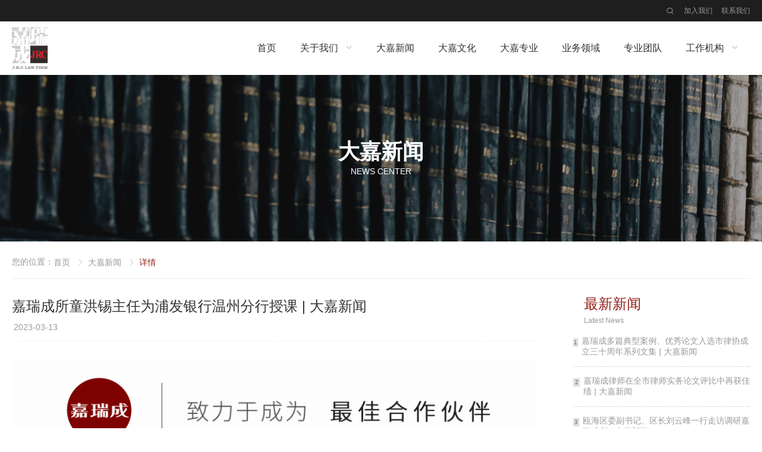

--- FILE ---
content_type: text/html; charset=utf-8
request_url: https://www.jrc.com.cn/news/8ce95581-afe5-4e6b-8b7d-4868d70adc07
body_size: 25259
content:
<!DOCTYPE html>
<html data-n-head-ssr data-n-head="">
  <head>
    <meta name="viewport" content="width=device-width, initial-scale=1, maximum-scale=1.0, minimum-scale=1.0, user-scalable=no">
    <meta data-n-head="true" name="referrer" content="never"/>
    <meta name="baidu-site-verification" content="IK56iyiyx3" />
    <link href="https://cdn.weapp.design/jrc/fe/img/logo.ccb8a14.jpg" rel="shortcut icon">
    <meta data-n-head="true" name="keywords" content="浙江嘉瑞成律师事务所"/><meta data-n-head="true" name="description" content="浙江嘉瑞成律师事务所"/><title data-n-head="true">嘉瑞成所童洪锡主任为浦发银行温州分行授课 | 大嘉新闻 - 大嘉新闻 | 浙江嘉瑞成律师事务所</title><link rel="preload" href="https://cdn.jrc.com.cn/_nuxt/manifest.f06afb8e5808d2faba60.js" as="script"><link rel="preload" href="https://cdn.jrc.com.cn/_nuxt/vendor.ece5ef71f7d23df1711e.js" as="script"><link rel="preload" href="https://cdn.jrc.com.cn/_nuxt/app.ad8ec72370146888ce7e.js" as="script"><link rel="preload" href="https://cdn.jrc.com.cn/_nuxt/app.0b7b6b6307195f66ee0f98384a131012.css" as="style"><link rel="preload" href="https://cdn.jrc.com.cn/_nuxt/layouts/default.65b804acadec7d50824e.js" as="script"><link rel="preload" href="https://cdn.jrc.com.cn/_nuxt/pages/news/_id.812fdb5467bf463d47af.js" as="script"><link rel="prefetch" href="https://cdn.jrc.com.cn/_nuxt/pages/index.e5f7fda18f51aa0ba80e.js"><link rel="prefetch" href="https://cdn.jrc.com.cn/_nuxt/pages/contact.08d75c8d260c74f912fa.js"><link rel="prefetch" href="https://cdn.jrc.com.cn/_nuxt/pages/about/location.1a62ab1f7be07d30f00c.js"><link rel="prefetch" href="https://cdn.jrc.com.cn/_nuxt/pages/career.cb33e16a68dfe1c41481.js"><link rel="prefetch" href="https://cdn.jrc.com.cn/_nuxt/pages/professional/search.c97e56c0960699e7423c.js"><link rel="prefetch" href="https://cdn.jrc.com.cn/_nuxt/pages/professional/index.c35f46465221a1d54876.js"><link rel="prefetch" href="https://cdn.jrc.com.cn/_nuxt/pages/about/platform.eb9e879a0a2d39aeeffe.js"><link rel="prefetch" href="https://cdn.jrc.com.cn/_nuxt/pages/about/path.e5cc04488958cd7e5553.js"><link rel="prefetch" href="https://cdn.jrc.com.cn/_nuxt/pages/about/index.f4d70308eb02e7703d91.js"><link rel="prefetch" href="https://cdn.jrc.com.cn/_nuxt/pages/about/duty.153d8efbc149117d5427.js"><link rel="prefetch" href="https://cdn.jrc.com.cn/_nuxt/pages/about/award.16c7291bdccfe20407f3.js"><link rel="prefetch" href="https://cdn.jrc.com.cn/_nuxt/pages/reputation/index.af9726c6a8d2318c00dd.js"><link rel="prefetch" href="https://cdn.jrc.com.cn/_nuxt/pages/performance/index.82434778e8070dad84d8.js"><link rel="prefetch" href="https://cdn.jrc.com.cn/_nuxt/pages/party/index.829984704f1e71f5a089.js"><link rel="prefetch" href="https://cdn.jrc.com.cn/_nuxt/pages/news/index.abb8c561aac4c55c3ea8.js"><link rel="prefetch" href="https://cdn.jrc.com.cn/_nuxt/pages/sitemap.0e6ee185f023a31ae161.js"><link rel="prefetch" href="https://cdn.jrc.com.cn/_nuxt/pages/search.1372c66bcdb9c598141c.js"><link rel="prefetch" href="https://cdn.jrc.com.cn/_nuxt/pages/reputation/_id.7ac666a4caa97439658e.js"><link rel="prefetch" href="https://cdn.jrc.com.cn/_nuxt/pages/professional/_id.cdbae7cd87ad3d88e6ef.js"><link rel="prefetch" href="https://cdn.jrc.com.cn/_nuxt/pages/periodical/index.8f97ec9b1f4f04cb73a0.js"><link rel="prefetch" href="https://cdn.jrc.com.cn/_nuxt/pages/performance/_id.fd28f3494a70a2bdedb0.js"><link rel="prefetch" href="https://cdn.jrc.com.cn/_nuxt/pages/party/_id.d596b5172890e48f34fb.js"><link rel="prefetch" href="https://cdn.jrc.com.cn/_nuxt/pages/organization/legal-research-center.08876b261f3519bc7c10.js"><link rel="prefetch" href="https://cdn.jrc.com.cn/_nuxt/pages/organization/haixia-mediation.42e1b3ef72e03a91629e.js"><link rel="prefetch" href="https://cdn.jrc.com.cn/_nuxt/pages/organization/haixia-marriage.e1e1f588fe0eeb92bb7d.js"><link rel="prefetch" href="https://cdn.jrc.com.cn/_nuxt/pages/organization/cultural-center.fa56042b83e6d7e50076.js"><link rel="prefetch" href="https://cdn.jrc.com.cn/_nuxt/pages/organization/committee-studio.fdc8b3db6c2d5d10391b.js"><link rel="prefetch" href="https://cdn.jrc.com.cn/_nuxt/pages/legal-notice.cafaad564d710e73662f.js"><link rel="prefetch" href="https://cdn.jrc.com.cn/_nuxt/pages/field/index.e807128030e1bb3b526c.js"><link rel="prefetch" href="https://cdn.jrc.com.cn/_nuxt/pages/field/_id.66c38cc058023ce6403b.js"><link rel="prefetch" href="https://cdn.jrc.com.cn/_nuxt/pages/credit.5edf85f3124079cd0d9e.js"><link rel="prefetch" href="https://cdn.jrc.com.cn/_nuxt/pages/award/_id.2e4f870ebb8983ebe9f9.js"><link rel="prefetch" href="https://cdn.jrc.com.cn/_nuxt/pages/culture/index.e23289a782918f87cc4b.js"><link rel="prefetch" href="https://cdn.jrc.com.cn/_nuxt/pages/commonweal/index.5f45f6d7f148c43c2605.js"><link rel="prefetch" href="https://cdn.jrc.com.cn/_nuxt/pages/culture/_id.ced2d8a95365eeb5c3e5.js"><link rel="prefetch" href="https://cdn.jrc.com.cn/_nuxt/pages/commonweal/_id.98babf8d979bfdea7b24.js"><link rel="prefetch" href="https://cdn.jrc.com.cn/_nuxt/pages/professional/helper.74481ab1c96574706da5.js"><link rel="prefetch" href="https://cdn.jrc.com.cn/_nuxt/pages/about/sidemenu.ae1426ca5bdbc101fdd4.js"><link rel="stylesheet" href="https://cdn.jrc.com.cn/_nuxt/app.0b7b6b6307195f66ee0f98384a131012.css"><style data-vue-ssr-id="ad03d118:0">@font-face{font-family:iconfont;src:url(https://cdn.jrc.com.cn/_nuxt/fonts/iconfont.7c27b25.eot);src:url(https://cdn.jrc.com.cn/_nuxt/fonts/iconfont.7c27b25.eot#iefix) format("embedded-opentype"),url("[data-uri]") format("woff2"),url(https://cdn.jrc.com.cn/_nuxt/fonts/iconfont.1007e27.woff) format("woff"),url(https://cdn.jrc.com.cn/_nuxt/fonts/iconfont.fba4dea.ttf) format("truetype"),url(https://cdn.jrc.com.cn/_nuxt/img/iconfont.654ec93.svg#iconfont) format("svg")}.iconfont{font-family:iconfont!important;font-size:16px;font-style:normal;-webkit-font-smoothing:antialiased;-moz-osx-font-smoothing:grayscale}.icon-business-light:before{content:"\E66A"}.icon-marriage:before{content:"\E600"}.icon-marriage-light:before{content:"\E61E"}.icon-construction-light:before{content:"\E631"}.icon-foreign-light:before{content:"\E615"}.icon-administration:before{content:"\E66B"}.icon-finance-light:before{content:"\E621"}.icon-stock-light:before{content:"\E62E"}.icon-tel:before{content:"\E603"}.icon-location:before{content:"\E60A"}.icon-backtotop:before{content:"\E696"}.icon-linkedin:before{content:"\E6BF"}.icon-bankrupt-light:before{content:"\E728"}.icon-close:before{content:"\E612"}.icon-search:before{content:"\E741"}.icon-404:before{content:"\E680"}.icon-criminal:before{content:"\E61D"}.icon-medical-light:before{content:"\E608"}.icon-bankrupt:before{content:"\E81D"}.icon-intellectual-property-light:before{content:"\E658"}.icon-stock:before{content:"\E6B0"}.icon-internet:before{content:"\E72E"}.icon-construction:before{content:"\EA24"}.icon-social-security-light:before{content:"\E662"}.icon-personal-injury-light:before{content:"\E602"}.icon-long-arrow-right:before{content:"\E63B"}.icon-finance:before{content:"\E652"}.icon-internet-light:before{content:"\E61B"}.icon-menu:before{content:"\E7F4"}.icon-weibo:before{content:"\E882"}.icon-wechat-fill:before{content:"\E883"}.icon-criminal-light:before{content:"\E933"}.icon-error:before{content:"\E6CC"}.icon-social-security:before{content:"\E66D"}.icon-administration-light:before{content:"\E67B"}.icon-intellectual-property:before{content:"\E69F"}.icon-business:before{content:"\E9C4"}.icon-medical:before{content:"\ECE8"}.icon-hw_icon-hangzhengguanli:before{content:"\E629"}.icon-download:before{content:"\E625"}.icon-download-cloud:before{content:"\E71B"}.icon-print:before{content:"\E620"}.icon-triangle-down:before{content:"\E6E3"}.icon-personal-injury:before{content:"\E60E"}.icon-email:before{content:"\E607"}.icon-foreign:before{content:"\E65F"}.icon-long-arrow-left:before{content:"\ECE9"}::selection{background:#931e15;color:#fff}::-moz-selection{background:#931e15;color:#fff}::-webkit-selection{background:#931e15;color:#fff}.main{min-height:calc(100vh - 563px)}.go-top{position:fixed;bottom:40px;right:40px;font-size:40px;color:#999;cursor:pointer}.pop-container{position:fixed;left:0;top:0;bottom:0;right:0;background-color:#fff;padding:30px 20px;overflow:scroll;z-index:9999}.pop-header{display:-webkit-box;display:-ms-flexbox;display:flex;-webkit-box-pack:justify;-ms-flex-pack:justify;justify-content:space-between;-webkit-box-align:center;-ms-flex-align:center;align-items:center;margin-bottom:20px;padding-bottom:20px;border-bottom:1px solid #eee}.pop-header .icon-close{font-size:20px;color:#931e15;cursor:pointer}.pop-header__logo{width:30px}.pop-menu{border-right:0}.pop-menu .el-menu-item:focus,.pop-menu .el-menu-item:hover,.pop-menu .el-submenu__title:focus,.pop-menu .el-submenu__title:hover{background:none}.pop-menu .el-menu-item.is-active{background:#fafafa}.pop-search .el-input__inner{border:none;background:#fafafa}@media only screen and (max-width:1023px){.main{min-height:calc(100vh - 147px)}}@media only screen and (max-width:768px){.main{min-height:calc(100vh - 117px)}}@media only screen and (max-width:767px){.main{min-height:calc(100vh - 107px)}.go-top{right:20px;bottom:20px}}</style><style data-vue-ssr-id="f65880aa:0"></style>
    <!-- 哀悼日网站变成灰色 -->
    <!--<style type="text/css">html{ filter: grayscale(100%); -webkit-filter: grayscale(100%); -moz-filter: grayscale(100%); -ms-filter: grayscale(100%); -o-filter: grayscale(100%); filter: url("data:image/svg+xml;utf8,#grayscale"); filter:progid:DXImageTransform.Microsoft.BasicImage(grayscale=1); -webkit-filter: grayscale(1);} </style>-->
  </head>
  <body data-n-head="">
    <div data-server-rendered="true" id="__nuxt"><div class="nuxt-progress" style="width:0%;height:2px;background-color:black;opacity:0;"></div><div id="__layout"><div><header class="main-header"><div class="main-header__top"><div class="container top-nav"><div class="top-nav__search"><i class="iconfont icon-search"></i><!----></div><a href="/career" class="top-nav__item">
        加入我们
      </a><a href="/contact" class="top-nav__item">
        联系我们
      </a></div></div><div class="main-header__main"><div class="container flex--default"><img src="https://cdn.jrc.com.cn/_nuxt/img/logo.ccb8a14.jpg" alt="浙江嘉瑞成律师事务所" class="main-header__logo"><ul role="menubar" class="main-nav el-menu--horizontal el-menu" style="background-color:;"><li role="menuitem" tabindex="-1" class="el-menu-item" style="color:#333;border-bottom-color:transparent;background-color:;">
          首页
        </li><li role="menuitem" aria-haspopup="true" class="el-submenu"><div class="el-submenu__title" style="border-bottom-color:transparent;color:#333;background-color:;">
            关于我们
          <i class="el-submenu__icon-arrow el-icon-arrow-down"></i></div><div class="el-menu--horizontal" style="display:none;"><ul role="menu" class="el-menu el-menu--popup el-menu--popup-" style="background-color:;"><li role="menuitem" tabindex="-1" class="el-menu-item" style="color:#333;background-color:;">
            本所概况
          </li><li role="menuitem" tabindex="-1" class="el-menu-item" style="color:#333;background-color:;">
            发展历程
          </li><li role="menuitem" tabindex="-1" class="el-menu-item" style="color:#333;background-color:;">
            办公网络
          </li><li role="menuitem" tabindex="-1" class="el-menu-item" style="color:#333;background-color:;">
            荣誉奖项
          </li></ul></div></li><li role="menuitem" tabindex="-1" class="el-menu-item" style="color:#333;border-bottom-color:transparent;background-color:;">
          大嘉新闻
        </li><li role="menuitem" tabindex="-1" class="el-menu-item" style="color:#333;border-bottom-color:transparent;background-color:;">
          大嘉文化
        </li><li role="menuitem" tabindex="-1" class="el-menu-item" style="color:#333;border-bottom-color:transparent;background-color:;">
          大嘉专业
        </li><li role="menuitem" tabindex="-1" class="el-menu-item" style="color:#333;border-bottom-color:transparent;background-color:;">
          业务领域
        </li><li role="menuitem" tabindex="-1" class="el-menu-item" style="color:#333;border-bottom-color:transparent;background-color:;">
          专业团队
        </li><li role="menuitem" aria-haspopup="true" class="el-submenu"><div class="el-submenu__title" style="border-bottom-color:transparent;color:#333;background-color:;">
            工作机构
          <i class="el-submenu__icon-arrow el-icon-arrow-down"></i></div><div class="el-menu--horizontal" style="display:none;"><ul role="menu" class="el-menu el-menu--popup el-menu--popup-" style="background-color:;"><li role="menuitem" tabindex="-1" class="el-menu-item" style="color:#333;background-color:;">
            嘉瑞成法律研究中心
          </li><li role="menuitem" tabindex="-1" class="el-menu-item" style="color:#333;background-color:;">
            嘉瑞成海霞婚姻工作室
          </li><li role="menuitem" tabindex="-1" class="el-menu-item" style="color:#333;background-color:;">
            嘉瑞成海霞律师调解工作室
          </li><li role="menuitem" tabindex="-1" class="el-menu-item" style="color:#333;background-color:;">
            政协委员工作室
          </li></ul></div></li></ul><div class="main-nav__mobile-menu"><i class="iconfont icon-search"></i><i class="iconfont icon-menu"></i></div></div></div></header><div class="main"><div><section class="news-banner banner"><h2 class="banner-title">
      大嘉新闻
    </h2><div class="banner-subtitle">
      News Center
    </div></section><section class="container"><div class="section-breadcrumb"><span class="section-breadcrumb__label">
        您的位置：
      </span><div aria-label="Breadcrumb" role="navigation" class="el-breadcrumb"><span class="el-breadcrumb__item"><span role="link" class="el-breadcrumb__inner is-link">
          首页
        </span><span role="presentation" class="el-breadcrumb__separator"></span></span><span class="el-breadcrumb__item"><span role="link" class="el-breadcrumb__inner is-link">
      大嘉新闻
    </span><span role="presentation" class="el-breadcrumb__separator"></span></span><span class="el-breadcrumb__item"><span role="link" class="el-breadcrumb__inner">
          详情
        </span><span role="presentation" class="el-breadcrumb__separator"></span></span></div></div><div class="section-content--flex news-article__container"><div class="section-content__main news-article__main"><div class="news-article__header"><div class="news-article__header-top"><div class="news-article__title">
              嘉瑞成所童洪锡主任为浦发银行温州分行授课 | 大嘉新闻
            </div></div><div class="news-article__mate"><span><i class="iconfont icon-time"></i> 2023-03-13
            </span><!----></div></div><div class="news-article__content"><section style="font-size: 15px;color: rgb(62, 62, 62);letter-spacing: 1px;line-height: 1.6;padding: 0px;box-sizing: border-box;font-style: normal;font-weight: 400;text-align: justify;margin-bottom: 0px;"><section style="text-align: center;margin-top: 10px;margin-bottom: 10px;line-height: 0;box-sizing: border-box;" powered-by="xiumi.us"><section style="max-width: 100%;vertical-align: middle;display: inline-block;line-height: 0;box-sizing: border-box;"><img data-ratio="0.2" data-w="900" src="https://werss-cdn.weapp.design/api/v1/images?k=jrc&token=e8bb84f82ee2bfddeb6385ba25529c26&url=https%3A%2F%2Fmmbiz.qpic.cn%2Fmmbiz_gif%2FwVeoNCMmtgQZNFjico6beu65tYrgiasgialneytVPNM8h9ccbQ1Vs5TejibkfVQGEdqXPhSVr5humyTdiaJd2NWoRIg%2F640%3Fwx_fmt%3Dgif" style="vertical-align: middle;max-width: 100%;width: 100%;box-sizing: border-box;" width="100%"></section></section><section style="padding: 0px 2px;font-size: 14px;line-height: 1.7;letter-spacing: 1.5px;color: rgb(62, 62, 62);text-align: right;box-sizing: border-box;" powered-by="xiumi.us"><p style="margin: 0px;padding: 0px;box-sizing: border-box;"><span style="box-sizing: border-box;"><strong style="color: rgb(0, 0, 0);max-width: 100%;box-sizing: border-box;overflow-wrap: break-word !important;"><span style="max-width: 100%;box-sizing: border-box;overflow-wrap: break-word !important;"><strong style="max-width: 100%;box-sizing: border-box;overflow-wrap: break-word !important;"><strong style="max-width: 100%;box-sizing: border-box;overflow-wrap: break-word !important;"><span style="max-width: 100%;box-sizing: border-box;overflow-wrap: break-word !important;"><strong style="max-width: 100%;box-sizing: border-box;overflow-wrap: break-word !important;"><strong style="max-width: 100%;box-sizing: border-box;overflow-wrap: break-word !important;"><span style="max-width: 100%;box-sizing: border-box;overflow-wrap: break-word !important;"><strong style="max-width: 100%;box-sizing: border-box;overflow-wrap: break-word !important;"><strong style="max-width: 100%;box-sizing: border-box;overflow-wrap: break-word !important;"><span style="max-width: 100%;box-sizing: border-box;overflow-wrap: break-word !important;"><strong style="max-width: 100%;box-sizing: border-box;overflow-wrap: break-word !important;">撰文 <span style="max-width: 100%;background-color: rgb(125, 1, 1);box-sizing: border-box;overflow-wrap: break-word !important;"> </span></strong></span></strong><strong style="max-width: 100%;box-sizing: border-box;overflow-wrap: break-word !important;"><span style="max-width: 100%;box-sizing: border-box;overflow-wrap: break-word !important;"> 张国珍</span></strong></strong></span></strong></strong></span></strong></strong></span></strong></span><br style="box-sizing: border-box;"></p><p style="margin: 0px;padding: 0px;box-sizing: border-box;"><span style="box-sizing: border-box;"><strong style="color: rgb(0, 0, 0);max-width: 100%;overflow-wrap: break-word !important;box-sizing: border-box;"><span style="max-width: 100%;font-size: 13px;overflow-wrap: break-word !important;box-sizing: border-box;"><strong style="max-width: 100%;overflow-wrap: break-word !important;box-sizing: border-box;"><strong style="max-width: 100%;overflow-wrap: break-word !important;box-sizing: border-box;"><span style="font-size: 14px;max-width: 100%;overflow-wrap: break-word !important;box-sizing: border-box;"><strong style="max-width: 100%;overflow-wrap: break-word !important;box-sizing: border-box;"><strong style="max-width: 100%;overflow-wrap: break-word !important;box-sizing: border-box;"><span style="max-width: 100%;overflow-wrap: break-word !important;box-sizing: border-box;"><strong style="max-width: 100%;overflow-wrap: break-word !important;box-sizing: border-box;"><strong style="max-width: 100%;overflow-wrap: break-word !important;box-sizing: border-box;"><span style="max-width: 100%;overflow-wrap: break-word !important;box-sizing: border-box;"><strong style="max-width: 100%;overflow-wrap: break-word !important;box-sizing: border-box;">主编 <span style="max-width: 100%;font-size: 12px;background-color: rgb(125, 1, 1);overflow-wrap: break-word !important;box-sizing: border-box;"> </span></strong></span></strong><strong style="max-width: 100%;overflow-wrap: break-word !important;box-sizing: border-box;"><span style="max-width: 100%;overflow-wrap: break-word !important;box-sizing: border-box;"> 朱瑾燚</span></strong></strong></span></strong></strong></span></strong></strong></span></strong></span><br style="box-sizing: border-box;"></p><p style="margin: 0px;padding: 0px;box-sizing: border-box;"><span style="box-sizing: border-box;"><strong style="color: rgb(0, 0, 0);max-width: 100%;box-sizing: border-box;overflow-wrap: break-word !important;"><span style="max-width: 100%;font-size: 13px;box-sizing: border-box;overflow-wrap: break-word !important;"><strong style="max-width: 100%;box-sizing: border-box;overflow-wrap: break-word !important;"><strong style="max-width: 100%;box-sizing: border-box;overflow-wrap: break-word !important;"><span style="font-size: 14px;max-width: 100%;box-sizing: border-box;overflow-wrap: break-word !important;"><strong style="max-width: 100%;box-sizing: border-box;overflow-wrap: break-word !important;"><strong style="max-width: 100%;box-sizing: border-box;overflow-wrap: break-word !important;"><span style="max-width: 100%;box-sizing: border-box;overflow-wrap: break-word !important;"><strong style="max-width: 100%;box-sizing: border-box;overflow-wrap: break-word !important;">审核 <span style="max-width: 100%;font-size: 12px;background-color: rgb(125, 1, 1);box-sizing: border-box;overflow-wrap: break-word !important;"> </span></strong></span></strong><strong style="max-width: 100%;box-sizing: border-box;overflow-wrap: break-word !important;"><span style="max-width: 100%;box-sizing: border-box;overflow-wrap: break-word !important;"><strong style="max-width: 100%;box-sizing: border-box;overflow-wrap: break-word !important;"> 卢　晓</strong></span></strong></strong></span></strong></strong></span></strong></span><span style="color: rgb(0, 0, 0);box-sizing: border-box;"><strong style="max-width: 100%;box-sizing: border-box;overflow-wrap: break-word !important;"><span style="max-width: 100%;font-size: 13px;box-sizing: border-box;overflow-wrap: break-word !important;"><strong style="max-width: 100%;box-sizing: border-box;overflow-wrap: break-word !important;"><br style="box-sizing: border-box;"></strong></span></strong></span></p></section><p style="white-space: normal;margin: 0px;padding: 0px;box-sizing: border-box;" powered-by="xiumi.us"><br style="box-sizing: border-box;"></p><section style="text-align: left;justify-content: flex-start;display: flex;flex-flow: row nowrap;box-sizing: border-box;" powered-by="xiumi.us"><section style="display: inline-block;vertical-align: top;width: 20%;align-self: flex-start;flex: 0 0 auto;box-sizing: border-box;"><section style="margin: 0px 0%;text-align: center;box-sizing: border-box;" powered-by="xiumi.us"><section style="display: inline-block;border-radius: 1em;background-color: rgb(125, 1, 1);padding: 0.3em 0.8em;color: rgb(255, 255, 255);font-size: 14px;line-height: 1.2;letter-spacing: 0px;box-sizing: border-box;"><p style="margin: 0px;padding: 0px;box-sizing: border-box;">导言</p></section></section></section><section style="display: inline-block;vertical-align: top;width: 80%;padding: 0px 2px;align-self: flex-start;flex: 0 0 auto;box-sizing: border-box;"><section style="margin: 0px 0% 10px;box-sizing: border-box;" powered-by="xiumi.us"><section style="font-size: 14px;line-height: 2;padding: 0px 2px;text-align: justify;box-sizing: border-box;"><p style="white-space: normal;margin: 0px;padding: 0px;box-sizing: border-box;">2023年3月9日，嘉瑞成所主任童洪锡律师受邀在浦发银行温州分行开展了以《民法典视角下的银行业务》为主题的讲座与交流。</p></section></section></section></section><section style="text-align: center;margin-top: 10px;margin-bottom: 10px;line-height: 0;box-sizing: border-box;" powered-by="xiumi.us"><section style="max-width: 100%;vertical-align: middle;display: inline-block;line-height: 0;box-sizing: border-box;"><img class="rich_pages wxw-img" data-ratio="0.7212963" src="https://werss-cdn.weapp.design/api/v1/images?k=jrc&token=146fc4b1abdbaf0ee4cbebcf8ded058e&url=https%3A%2F%2Fmmbiz.qpic.cn%2Fmmbiz_jpg%2FwVeoNCMmtgRkiaEB8LY1Cgruj8JgyhetFTEHfkHxxZcZPia0rcGV9a1ekCQmZryBeEdK4ZlU9MJ4icQEFuAYkma9A%2F640%3Fwx_fmt%3Djpeg" data-w="1080" style="vertical-align: middle;max-width: 100%;width: 100%;box-sizing: border-box;" width="100%"></section></section><section style="padding: 0px 2px;font-size: 14px;line-height: 1.7;letter-spacing: 1.5px;color: rgb(62, 62, 62);text-align: center;box-sizing: border-box;" powered-by="xiumi.us"><p style="margin: 0px;padding: 0px;box-sizing: border-box;"><span style="color: rgb(193, 39, 45);box-sizing: border-box;"><br style="box-sizing: border-box;"></span></p><p style="margin: 0px;padding: 0px;box-sizing: border-box;"><span style="color: rgb(125, 1, 1);box-sizing: border-box;">▼</span></p><p style="margin: 0px;padding: 0px;box-sizing: border-box;"><span style="color: rgb(193, 39, 45);box-sizing: border-box;"><br style="box-sizing: border-box;"></span></p></section><section style="margin: 0px 0% 10px;text-align: left;justify-content: flex-start;display: flex;flex-flow: row nowrap;box-sizing: border-box;" powered-by="xiumi.us"><section style="display: inline-block;width: 100%;vertical-align: top;align-self: flex-start;flex: 0 0 auto;box-sizing: border-box;"><section style="margin: 0px 0% 10px;box-sizing: border-box;" powered-by="xiumi.us"><section style="font-size: 14px;line-height: 2;padding: 0px 2px;text-align: justify;box-sizing: border-box;"><p style="white-space: normal;margin: 0px;padding: 0px;box-sizing: border-box;">童主任讲授了民法典视角下担保合同新变化、银行借贷业务新空间、银行交易风险新意识、金融合同审查新标准、金融案件司法新规则等。另外，童主任还为银行同仁介绍了“共享法庭”的相关知识。</p></section></section></section></section><section style="text-align: center;margin-top: 10px;margin-bottom: 10px;line-height: 0;box-sizing: border-box;" powered-by="xiumi.us"><section style="max-width: 100%;vertical-align: middle;display: inline-block;line-height: 0;box-sizing: border-box;"><img data-ratio="0.6666667" data-w="999" src="https://werss-cdn.weapp.design/api/v1/images?k=jrc&token=aaff02f924a30f88def34d86091a06ab&url=https%3A%2F%2Fmmbiz.qpic.cn%2Fmmbiz_jpg%2FwVeoNCMmtgRkiaEB8LY1Cgruj8JgyhetFz0roI1anbUZia4BdvZOtgH21uGFIxrVuibMaNHbcsPX5UQKEiaTKpe9mw%2F640%3Fwx_fmt%3Djpeg" style="vertical-align: middle;max-width: 100%;width: 100%;box-sizing: border-box;" width="100%"></section></section><section style="margin: 0px 0% 10px;box-sizing: border-box;" powered-by="xiumi.us"><section style="font-size: 14px;line-height: 2;padding: 0px 2px;box-sizing: border-box;"><p style="white-space: normal;margin: 0px;padding: 0px;box-sizing: border-box;">这次讲座与交流的主要目的，在于帮助银行同仁系统性学习《民法典》所涵盖的金融法规相关知识，尤其是新内容、新变化、新动向，以期在实际工作中做到“知典”、“熟典”、“用典”，进一步开拓新业务。同时，帮助银行同仁参与“共享法庭”建设，推进基层治理法治化和现代化。</p></section></section><section style="text-align: center;margin-top: 10px;margin-bottom: 10px;line-height: 0;box-sizing: border-box;" powered-by="xiumi.us"><section style="max-width: 100%;vertical-align: middle;display: inline-block;line-height: 0;box-sizing: border-box;"><img data-ratio="0.4694444" data-w="1080" src="https://werss-cdn.weapp.design/api/v1/images?k=jrc&token=85afa9e6c197a7f2c518098ceea4be79&url=https%3A%2F%2Fmmbiz.qpic.cn%2Fmmbiz_jpg%2FwVeoNCMmtgRkiaEB8LY1Cgruj8JgyhetFANfKTAiaaWibhmJLj4Yn5an0QJTPPxNqdeAibbSSlDLJNVq4geUNicia5Gg%2F640%3Fwx_fmt%3Djpeg" style="vertical-align: middle;max-width: 100%;width: 100%;box-sizing: border-box;" width="100%"></section></section><section style="margin: 0px 0px 20px;box-sizing: border-box;" powered-by="xiumi.us"><section style="font-size: 14px;line-height: 2;padding: 0px 2px;box-sizing: border-box;"><p style="white-space: normal;margin: 0px;padding: 0px;box-sizing: border-box;">参加本次课程现场交流的，主要是浦发银行温州地区各支行负责人，以及本所部分律师同仁。课程还通过网络直播的形式在场外播放。</p></section></section><section style="margin-top: 10px;margin-bottom: 10px;box-sizing: border-box;" powered-by="xiumi.us"><section style="display: inline-block;width: 100%;border-width: 1px;border-style: solid;border-color: rgb(226, 226, 226);padding: 10px;box-shadow: rgb(226, 226, 226) 0px 16px 1px;box-sizing: border-box;"><p style="white-space: normal;margin: 0px;padding: 0px;box-sizing: border-box;" powered-by="xiumi.us"><br style="box-sizing: border-box;"></p><section style="text-align: center;margin-top: 10px;margin-bottom: 10px;line-height: 0;box-sizing: border-box;" powered-by="xiumi.us"><section style="max-width: 100%;vertical-align: middle;display: inline-block;line-height: 0;width: 85%;height: auto;box-sizing: border-box;"><img data-ratio="0.1231481" data-w="1080" src="https://werss-cdn.weapp.design/api/v1/images?k=jrc&token=e32ac7ca7da6b6fdf1269acf8a04b8e9&url=https%3A%2F%2Fmmbiz.qpic.cn%2Fmmbiz_png%2FwVeoNCMmtgSckOGX1yZrJA2E3fj4rfaRqZloZfoyZRm7Or5qDiaWuRDApKKdQaAXAibicy5ozGzFiakBrSevj6ZtBg%2F640%3Fwx_fmt%3Dpng" style="vertical-align: middle;max-width: 100%;width: 100%;box-sizing: border-box;" width="100%"></section></section><p style="white-space: normal;margin: 0px;padding: 0px;box-sizing: border-box;" powered-by="xiumi.us"><br style="box-sizing: border-box;"></p><section style="margin: 10px 0% 0px;text-align: right;justify-content: flex-end;display: flex;flex-flow: row nowrap;box-sizing: border-box;" powered-by="xiumi.us"><section style="display: inline-block;vertical-align: top;width: 32.0121%;box-shadow: rgb(0, 0, 0) 0px 0px 0px;flex: 0 0 auto;height: auto;align-self: flex-start;box-sizing: border-box;"><section style="text-align: center;font-size: 32px;box-sizing: border-box;" powered-by="xiumi.us"><section style="box-sizing: border-box;display: inline-block;vertical-align: top;width: 3em;height: 3em;margin: auto;border-radius: 100%;border-width: 6px;border-style: solid;border-color: rgb(125, 106, 96);overflow: hidden;background-position: 50.4808% 7.38832%;background-repeat: no-repeat;background-size: 183.534%;box-shadow: rgb(0, 0, 0) 0px 0px 0px;background-image: url(https://werss-cdn.weapp.design/api/v1/images?k=jrc&token=a070cddf34700c171ebed095af70aa2a&url=https%3A%2F%2Fmmbiz.qpic.cn%2Fmmbiz_jpg%2FwVeoNCMmtgRkiaEB8LY1Cgruj8JgyhetFe4yGaBY9HjjpUGwcLs0Eib72JutKABNA8v6fOWPUn14lhslXM5AVxiaQ%2F640%3Fwx_fmt%3Djpeg);"><section style="width: 100%;height: 100%;overflow: hidden;line-height: 0;max-width: 100%;box-sizing: border-box;"> <img data-ratio="1.5" data-w="1080" src="https://werss-cdn.weapp.design/api/v1/images?k=jrc&token=4071bf905017c1669463dc833d8805fa&url=https%3A%2F%2Fmmbiz.qpic.cn%2Fmmbiz_jpg%2FwVeoNCMmtgRkiaEB8LY1Cgruj8JgyhetFe4yGaBY9HjjpUGwcLs0Eib72JutKABNA8v6fOWPUn14lhslXM5AVxiaQ%2F640%3Fwx_fmt%3Djpeg" style="width: 100%;height: 100%;opacity: 0;box-sizing: border-box;" width="100%"></section></section></section><section style="text-align: justify;box-sizing: border-box;" powered-by="xiumi.us"><p style="white-space: normal;margin: 0px;padding: 0px;box-sizing: border-box;"><br style="box-sizing: border-box;"></p></section></section><section style="display: inline-block;vertical-align: top;width: 30%;flex: 0 0 auto;height: auto;box-shadow: rgb(0, 0, 0) 0px 0px 0px;align-self: flex-start;box-sizing: border-box;"><section style="box-sizing: border-box;" powered-by="xiumi.us"><section style="display: inline-block;vertical-align: top;width: 79%;box-sizing: border-box;"><section style="transform: translate3d(-20px, 0px, 0px);text-align: left;margin: 0px 0%;font-size: 14px;box-sizing: border-box;" powered-by="xiumi.us"><section style="line-height: 1.3;color: rgb(120, 124, 129);padding: 0px;letter-spacing: 1px;font-size: 12px;text-align: justify;box-sizing: border-box;"><p style="display: inline-block;width: 1em;margin: 0px 0.2em;float: right;text-align: right;clear: none;white-space: normal;padding: 0px;box-sizing: border-box;"><span style="color:#ffffff;box-sizing: border-box;"><span style="font-size: 18px;background-color: rgb(125, 1, 1);box-sizing: border-box;">高级合伙人</span></span></p><p style="display: inline-block;width: 1em;margin: 0px 0.2em;float: right;clear: none;white-space: normal;padding: 0px;box-sizing: border-box;"><br style="box-sizing: border-box;"><br style="box-sizing: border-box;"><br style="box-sizing: border-box;"></p><p style="display: inline-block;width: 1em;margin: 0px 0.2em;float: right;clear: none;white-space: normal;padding: 0px;box-sizing: border-box;"><br style="box-sizing: border-box;"></p><p style="display: inline-block;width: 1em;margin: 0px 0.2em;float: right;clear: none;white-space: normal;padding: 0px;box-sizing: border-box;"><br style="box-sizing: border-box;"></p><p style="clear: both;font-size: 0px;line-height: 0;min-height: 0px;white-space: normal;margin: 0px;padding: 0px;box-sizing: border-box;"><br style="box-sizing: border-box;"></p></section></section></section><section style="display: inline-block;vertical-align: top;width: 19%;box-sizing: border-box;"><section style="transform: translate3d(0px, 0px, 0px);text-align: center;box-sizing: border-box;" powered-by="xiumi.us"><section style="font-size: 23px;line-height: 1.2;color: rgb(135, 127, 115);box-sizing: border-box;"><p style="display: inline-block;width: 1em;margin: 0px 0.2em;float: right;clear: none;padding: 0px;box-sizing: border-box;">童洪锡</p><p style="display: inline-block;width: 1em;margin: 0px 0.2em;float: right;clear: none;padding: 0px;box-sizing: border-box;"><br style="box-sizing: border-box;"></p><p style="clear: both;font-size: 0px;line-height: 0;min-height: 0px;margin: 0px;padding: 0px;box-sizing: border-box;"><br style="box-sizing: border-box;"></p></section></section></section></section></section><section style="display: inline-block;vertical-align: top;width: 35%;flex: 0 0 auto;height: auto;align-self: flex-start;box-sizing: border-box;"><section style="text-align: center;margin-top: 10px;margin-bottom: 10px;line-height: 0;box-sizing: border-box;" powered-by="xiumi.us"><section style="max-width: 100%;vertical-align: middle;display: inline-block;line-height: 0;width: 50%;height: auto;box-sizing: border-box;"><img data-ratio="1" data-w="400" src="https://werss-cdn.weapp.design/api/v1/images?k=jrc&token=760e07df6da90c57d7d47a498be37a7e&url=https%3A%2F%2Fmmbiz.qpic.cn%2Fmmbiz_png%2FwVeoNCMmtgRkiaEB8LY1Cgruj8JgyhetF49rfXU1jhJYHwT6Y3fg3ZAkVdsjnOULZiaE5oiatjkTwvboElCKJtTiaw%2F640%3Fwx_fmt%3Dpng" style="vertical-align: middle;max-width: 100%;width: 100%;box-sizing: border-box;" width="100%"></section></section><section style="font-size: 11px;text-align: justify;box-sizing: border-box;" powered-by="xiumi.us"><p style="text-align: center;white-space: normal;margin: 0px;padding: 0px;box-sizing: border-box;">扫码获取</p><p style="text-align: center;white-space: normal;margin: 0px;padding: 0px;box-sizing: border-box;">联系方式</p></section></section></section><section style="justify-content: flex-start;display: flex;flex-flow: row nowrap;box-sizing: border-box;" powered-by="xiumi.us"><section style="display: inline-block;width: 100%;vertical-align: middle;align-self: center;flex: 0 0 auto;box-sizing: border-box;"><section style="margin: 11px 0% 0px;box-sizing: border-box;" powered-by="xiumi.us"><section style="line-height: 2;font-size: 13px;color: rgb(135, 127, 115);letter-spacing: 0px;padding: 0px 10px;box-sizing: border-box;"><p style="margin: 0px 0px 10px;white-space: normal;padding: 0px;box-sizing: border-box;"><span style="font-size: 14px;box-sizing: border-box;">国家一级律师，浙江嘉瑞成律师事务所主任。</span></p><p style="margin: 0px 0px 10px;white-space: normal;padding: 0px;box-sizing: border-box;"><span style="font-size: 14px;box-sizing: border-box;">深耕律师行业近40年，在建设工程与房地产、公司与投资、金融、行政诉讼等领域有着丰富的经验。现兼任温州市委法律顾问、温州市人民政府立法专家、温州市金融风险防控法学研究会会长，温州市房地产行业协会副会长兼法律服务中心主任、浙江省行政立法专家、温州医科大学客座教授等。曾获得温州市十佳律师、优秀仲裁员、全国律师行业优秀党员等荣誉称号。</span></p><p style="margin: 0px 0px 10px;white-space: normal;padding: 0px;box-sizing: border-box;"><span style="font-size: 14px;box-sizing: border-box;">著有《法解文史》、《中共历史上的红色律师》等。</span></p><p style="white-space: normal;margin: 0px;padding: 0px;box-sizing: border-box;"><br style="box-sizing: border-box;"></p></section></section></section></section></section></section><p style="white-space: normal;margin: 0px;padding: 0px;box-sizing: border-box;" powered-by="xiumi.us"><br style="box-sizing: border-box;"></p><section style="padding: 0px 2px;font-size: 14px;line-height: 1.7;letter-spacing: 1.5px;color: rgb(62, 62, 62);text-align: center;box-sizing: border-box;" powered-by="xiumi.us"><p style="margin: 0px;padding: 0px;box-sizing: border-box;"><span style="color: rgb(193, 39, 45);box-sizing: border-box;"><br style="box-sizing: border-box;"></span></p><p style="margin: 0px;padding: 0px;box-sizing: border-box;"><span style="color: rgb(125, 1, 1);box-sizing: border-box;">▼</span></p><p style="margin: 0px;padding: 0px;box-sizing: border-box;"><span style="color: rgb(193, 39, 45);box-sizing: border-box;"><br style="box-sizing: border-box;"></span></p></section><section style="text-align: center;margin-top: 10px;margin-bottom: 10px;line-height: 0;box-sizing: border-box;" powered-by="xiumi.us"><section style="max-width: 100%;vertical-align: middle;display: inline-block;line-height: 0;box-sizing: border-box;"><img class="rich_pages wxw-img" data-ratio="0.5625" src="https://werss-cdn.weapp.design/api/v1/images?k=jrc&token=f4d28d43eecf9339acb2c708ba68daa1&url=https%3A%2F%2Fmmbiz.qpic.cn%2Fmmbiz_jpg%2FwVeoNCMmtgQZNFjico6beu65tYrgiasgialSLjnFw3S3pnmc5CVuoYMkVbxrGtJ7tHLNJgQsu0aEjSsz8tat72y7Q%2F640%3Fwx_fmt%3Djpeg" data-w="896" style="vertical-align: middle;max-width: 100%;width: 100%;box-sizing: border-box;" width="100%"></section></section></section><p style="display: none;"><mp-style-type data-value="10000"></mp-style-type></p></div><div class="news-article__pagination"><a href="/news/d03b3e95-c682-447d-9f84-48fa483cac23" class="news-article__pagination-item prev"><i class="iconfont icon-long-arrow-left"></i><span class="ellipsis news-article__pagination-title">
              嘉瑞成所合伙人黄伟佳律师受聘为温州市依法治网专家顾问团成员 | 大嘉新闻
            </span><span class="news-article__pagination-mobile">
              上一篇
            </span></a><a href="/news/d901b42b-4764-4ec3-a75a-cc61176b38d0" class="news-article__pagination-item next"><span class="ellipsis news-article__pagination-title">
              嘉瑞成所合伙人黄伟佳律师为永强中学、第二十一中学生作普法讲课 | 大嘉新闻
            </span><span class="news-article__pagination-mobile">
              下一篇
            </span><i class="iconfont icon-long-arrow-right"></i></a></div></div><div class="section-content__aside news-article__aside"><!----><div class="lastest-news"><div class="aside-header"><div class="aside-header__title">
              最新新闻
            </div><div class="aside-header__subtitle">
              Latest News
            </div></div><div class="lastest-news__item"><div class="lastest-news__order">
              1
            </div><a href="/news/c38ec208-9da8-470c-9351-f8f576d1928a"><div class="lastest-news__title">
                嘉瑞成多篇典型案例、优秀论文入选市律协成立三十周年系列文集 | 大嘉新闻
              </div></a></div><div class="lastest-news__item"><div class="lastest-news__order">
              2
            </div><a href="/news/035f61f4-d647-4f60-96ec-982fd04bd99a"><div class="lastest-news__title">
                嘉瑞成律师在全市律师实务论文评比中再获佳绩 | 大嘉新闻
              </div></a></div><div class="lastest-news__item"><div class="lastest-news__order">
              3
            </div><a href="/news/441e55bd-1626-4a40-b0f2-234b0fb549c9"><div class="lastest-news__title">
                瓯海区委副书记、区长刘云峰一行走访调研嘉瑞成所 | 大嘉新闻
              </div></a></div><div class="lastest-news__item"><div class="lastest-news__order">
              4
            </div><a href="/news/02f18916-d0c0-4391-8e39-af4c39217a47"><div class="lastest-news__title">
                嘉瑞成律师参演温州市律协30周年庆典并荣获多项集体、个人表彰 | 大嘉新闻
              </div></a></div><div class="lastest-news__item"><div class="lastest-news__order">
              5
            </div><a href="/news/c394f2ea-89d0-4240-a92e-4ab4b0001ea1"><div class="lastest-news__title">
                守法经营 守正创新——温州市民营企业合规研修班开课 | 大嘉新闻
              </div></a></div><div class="lastest-news__item"><div class="lastest-news__order">
              6
            </div><a href="/news/c64ea90b-2d70-4926-b720-e200cb9ca24b"><div class="lastest-news__title">
                嘉瑞成金融专委会召开全体工作会议并开展“大嘉讲堂”学习讲座 | 大嘉新闻
              </div></a></div><div class="lastest-news__item"><div class="lastest-news__order">
              7
            </div><a href="/news/805fe8b4-a3b3-442a-a57d-1760ccce171a"><div class="lastest-news__title">
                我所获评“2023年度优秀管理人”称号，我所律师荣获多项管理人奖项 | 大嘉新闻
              </div></a></div><div class="lastest-news__item"><div class="lastest-news__order">
              8
            </div><a href="/news/7e23ab19-ec08-451c-9534-30c93765481d"><div class="lastest-news__title">
                嘉瑞成党员获市司法行政系统“两优一先”荣誉称号 | 大嘉新闻
              </div></a></div></div></div></div></section></div></div><footer class="main-footer"><div class="main-footer__top"><div class="container main-footer__top-wrapper"><ul class="main-footer__nav"><li class="main-footer__nav-header">
          关于我们
        </li><li><a href="/about" class="main-footer__nav-item">
            本所概况
          </a></li><li><a href="/about/path" class="main-footer__nav-item">
            发展历程
          </a></li><li><a href="/about/location" class="main-footer__nav-item">
            办公网络
          </a></li><li><a href="/about/award" class="main-footer__nav-item">
            荣誉奖项
          </a></li><li><a href="/commonweal" class="main-footer__nav-item">
            社会责任
          </a></li></ul><ul class="main-footer__nav"><li class="main-footer__nav-header">
          大嘉新闻
        </li><li><a href="/news" class="main-footer__nav-item nuxt-link-active">
            大嘉新闻
          </a></li><li><a href="/reputation" class="main-footer__nav-item">
            大嘉声誉
          </a></li><li><a href="/performance" class="main-footer__nav-item">
            大嘉业绩
          </a></li></ul><ul class="main-footer__nav"><li class="main-footer__nav-header">
          大嘉品牌
        </li><li><a href="/culture" class="main-footer__nav-item">
            大嘉文化
          </a></li><li><a href="/commonweal" class="main-footer__nav-item">
            大嘉公益
          </a></li><li><a href="/periodical" class="main-footer__nav-item">
            大嘉期刊
          </a></li></ul><ul class="main-footer__nav"><li class="main-footer__nav-header">
          业务领域
        </li><li><a href="/field" class="main-footer__nav-item">
            业务领域
          </a></li></ul><ul class="main-footer__nav"><li class="main-footer__nav-header">
          专业团队
        </li><li><a href="/professional" class="main-footer__nav-item">
            专业团队
          </a></li></ul><ul class="main-footer__nav"><li class="main-footer__nav-header">
          工作机构
        </li><li><a href="/organization/legal-research-center" class="main-footer__nav-item">
            嘉瑞成法律研究中心
          </a></li><li><a href="/organization/haixia-marriage" class="main-footer__nav-item">
            嘉瑞成海霞婚姻工作室
          </a></li><li><a href="/organization/haixia-mediation" class="main-footer__nav-item">
            嘉瑞成海霞律师调解工作室
          </a></li><li><a href="/organization/committee-studio" class="main-footer__nav-item">
            政协委员工作室
          </a></li></ul><div class="main-footer__contact"><div class="flexbox"><img src="https://cdn.jrc.com.cn/_nuxt/img/logo-square.ba31717.jpg" alt="浙江嘉瑞成律师事务所" class="main-footer__logo"><div class="main-footer__name"><div class="main-footer__zh-name">
              浙江嘉瑞成律师事务所
            </div><div class="main-footer__eng-sub">
              Zhejiang J.R.C Law Firm
            </div></div></div><div class="main-footer__info"><div class="main-footer__info-row main-footer__address"><span>
              地址：
            </span><span>
              浙江省温州市温州大道1707号亨哈大厦6、11层
            </span></div><div class="main-footer__info-row"><span>
              电话：
            </span><span>
              0577-88076566 0577-88076521
            </span></div><div class="main-footer__info-row"><span>
              传真：
            </span><span>
              0577-88076500
            </span></div><div class="main-footer__info-row"><span>
              邮箱：
            </span><span>
              jrc@jrc.com.cn
            </span></div></div><ul class="main-footer__social-list"><li class="main-footer__social-item"><a href="#" target="_blank"><i class="iconfont icon-weibo"></i></a></li><li class="main-footer__social-item wechat"><i class="iconfont icon-wechat-fill"></i><div class="wechat-popover"><img src="https://cdn.jrc.com.cn/_nuxt/img/wechat-qr.dc57049.png" alt="嘉瑞成微信公众号二维码"><div>
                扫描二维码
              </div></div></li><li class="main-footer__social-item"><a href="#" target="_blank"><i class="iconfont icon-linkedin"></i></a></li></ul></div></div></div><div class="main-footer__bottom"><div class="container flex--default"><a href="#" target="_blank" class="main-footer__copyright">
        © 2026 浙江嘉瑞成律师事务所 | <a href="http://beian.miit.gov.cn" target="_blank"> 浙ICP备19004517号</a></a><div><a href="/sitemap">
          网站地图
        </a></div></div></div></footer><!----><div class="pop-container" style="display:none;"><div class="pop-header"><img src="https://cdn.jrc.com.cn/_nuxt/img/logo.ccb8a14.jpg" alt="浙江嘉瑞成律师事务所" class="pop-header__logo"><i class="iconfont icon-close"></i></div><ul role="menubar" class="pop-menu el-menu" style="background-color:;"><li role="menuitem" tabindex="-1" class="el-menu-item" style="padding-left:20px;color:#333;background-color:;">
        首页
      </li><li role="menuitem" aria-haspopup="true" class="el-submenu"><div class="el-submenu__title" style="padding-left:20px;color:#333;background-color:;">
          关于我们
        <i class="el-submenu__icon-arrow el-icon-arrow-down"></i></div><ul role="menu" class="el-menu el-menu--inline" style="background-color:;display:none;"><li role="menuitem" tabindex="-1" class="el-menu-item" style="padding-left:40px;color:#333;background-color:;">
          本所概况
        </li><li role="menuitem" tabindex="-1" class="el-menu-item" style="padding-left:40px;color:#333;background-color:;">
          发展历程
        </li><li role="menuitem" tabindex="-1" class="el-menu-item" style="padding-left:40px;color:#333;background-color:;">
          办公网络
        </li><li role="menuitem" tabindex="-1" class="el-menu-item" style="padding-left:40px;color:#333;background-color:;">
          荣誉奖项
        </li></ul></li><li role="menuitem" aria-haspopup="true" class="el-submenu"><div class="el-submenu__title" style="padding-left:20px;color:#333;background-color:;">
          大嘉新闻
        <i class="el-submenu__icon-arrow el-icon-arrow-down"></i></div><ul role="menu" class="el-menu el-menu--inline" style="background-color:;display:none;"><li role="menuitem" tabindex="-1" class="el-menu-item" style="padding-left:40px;color:#333;background-color:;">
          大嘉新闻
        </li><li role="menuitem" tabindex="-1" class="el-menu-item" style="padding-left:40px;color:#333;background-color:;">
          大嘉声誉
        </li></ul></li><li role="menuitem" aria-haspopup="true" class="el-submenu"><div class="el-submenu__title" style="padding-left:20px;color:#333;background-color:;">
          大嘉文化
        <i class="el-submenu__icon-arrow el-icon-arrow-down"></i></div><ul role="menu" class="el-menu el-menu--inline" style="background-color:;display:none;"><li role="menuitem" tabindex="-1" class="el-menu-item" style="padding-left:40px;color:#333;background-color:;">
          大嘉文化
        </li><li role="menuitem" tabindex="-1" class="el-menu-item" style="padding-left:40px;color:#333;background-color:;">
          大嘉党建
        </li><li role="menuitem" tabindex="-1" class="el-menu-item" style="padding-left:40px;color:#333;background-color:;">
          大嘉公益
        </li></ul></li><li role="menuitem" aria-haspopup="true" class="el-submenu"><div class="el-submenu__title" style="padding-left:20px;color:#333;background-color:;">
          大嘉专业
        <i class="el-submenu__icon-arrow el-icon-arrow-down"></i></div><ul role="menu" class="el-menu el-menu--inline" style="background-color:;display:none;"><li role="menuitem" tabindex="-1" class="el-menu-item" style="padding-left:40px;color:#333;background-color:;">
          大嘉专业
        </li><li role="menuitem" tabindex="-1" class="el-menu-item" style="padding-left:40px;color:#333;background-color:;">
          大嘉期刊
        </li></ul></li><li role="menuitem" tabindex="-1" class="el-menu-item" style="padding-left:20px;color:#333;background-color:;">
        业务领域
      </li><li role="menuitem" tabindex="-1" class="el-menu-item" style="padding-left:20px;color:#333;background-color:;">
        专业团队
      </li><li role="menuitem" aria-haspopup="true" class="el-submenu"><div class="el-submenu__title" style="padding-left:20px;color:#333;background-color:;">
          工作机构
        <i class="el-submenu__icon-arrow el-icon-arrow-down"></i></div><ul role="menu" class="el-menu el-menu--inline" style="background-color:;display:none;"><li role="menuitem" tabindex="-1" class="el-menu-item" style="padding-left:40px;color:#333;background-color:;">
          嘉瑞成法律研究中心
        </li><li role="menuitem" tabindex="-1" class="el-menu-item" style="padding-left:40px;color:#333;background-color:;">
          嘉瑞成海霞婚姻工作室
        </li><li role="menuitem" tabindex="-1" class="el-menu-item" style="padding-left:40px;color:#333;background-color:;">
          嘉瑞成海霞律师调解工作室
        </li><li role="menuitem" tabindex="-1" class="el-menu-item" style="padding-left:40px;color:#333;background-color:;">
          政协委员工作室
        </li></ul></li><li role="menuitem" tabindex="-1" class="el-menu-item" style="padding-left:20px;color:#333;background-color:;">
        加入我们
      </li><li role="menuitem" tabindex="-1" class="el-menu-item" style="padding-left:20px;color:#333;background-color:;">
        联系我们
      </li></ul></div><div class="pop-container" style="display:none;"><div class="pop-header"><img src="https://cdn.jrc.com.cn/_nuxt/img/logo.ccb8a14.jpg" alt="浙江嘉瑞成律师事务所" class="pop-header__logo"><i class="iconfont icon-close"></i></div><div class="pop-search el-input el-input--suffix"><!----><input type="text" autocomplete="off" placeholder="搜索" value="" class="el-input__inner"><!----><!----><!----></div></div></div></div></div><script type="text/javascript">window.__NUXT__={"layout":"default","data":[{"article":{"id":"8ce95581-afe5-4e6b-8b7d-4868d70adc07","title":"嘉瑞成所童洪锡主任为浦发银行温州分行授课 | 大嘉新闻","picture":"https:\u002F\u002Fmmbiz.qpic.cn\u002Fmmbiz_jpg\u002FwVeoNCMmtgRkiaEB8LY1Cgruj8JgyhetFUibHUfyJXYnWIp1A2kqtVp0ia5BjeJrpzwFRGoJss5KlgicoHniaH8Kpicg\u002F0?wx_fmt=jpeg","author":null,"posted_at":"2023-03-13T06:30:21.000Z","year":2023,"summary":"2023年3月9日，嘉瑞成所主任童洪锡律师受邀在浦发银行温州分行开展了以《民法典视角下的银行业务》为主题的讲座与交流。","category_id":"a0361df8-bcbf-4b99-b9d5-a36e28c01950","is_pinned":null,"field_id":null,"professional_ids":[],"download_id":null,"wechat_post_id":"84982504","wechat_url":"http:\u002F\u002Fmp.weixin.qq.com\u002Fs?__biz=MzI4NzIzNDI4MQ==&mid=2247494838&idx=2&sn=2afa8b6dfa2718b049886c2b21eb53de&chksm=ebd26d30dca5e4266f2983ba67af34d18be65a6426abb8a2be6e4bae7cd521de3b5868da996f#rd","content":"\u003Csection style=\"font-size: 15px;color: rgb(62, 62, 62);letter-spacing: 1px;line-height: 1.6;padding: 0px;box-sizing: border-box;font-style: normal;font-weight: 400;text-align: justify;margin-bottom: 0px;\"\u003E\u003Csection style=\"text-align: center;margin-top: 10px;margin-bottom: 10px;line-height: 0;box-sizing: border-box;\" powered-by=\"xiumi.us\"\u003E\u003Csection style=\"max-width: 100%;vertical-align: middle;display: inline-block;line-height: 0;box-sizing: border-box;\"\u003E\u003Cimg data-ratio=\"0.2\" data-w=\"900\" src=\"https:\u002F\u002Fmmbiz.qpic.cn\u002Fmmbiz_gif\u002FwVeoNCMmtgQZNFjico6beu65tYrgiasgialneytVPNM8h9ccbQ1Vs5TejibkfVQGEdqXPhSVr5humyTdiaJd2NWoRIg\u002F640?wx_fmt=gif\" style=\"vertical-align: middle;max-width: 100%;width: 100%;box-sizing: border-box;\" width=\"100%\"\u003E\u003C\u002Fsection\u003E\u003C\u002Fsection\u003E\u003Csection style=\"padding: 0px 2px;font-size: 14px;line-height: 1.7;letter-spacing: 1.5px;color: rgb(62, 62, 62);text-align: right;box-sizing: border-box;\" powered-by=\"xiumi.us\"\u003E\u003Cp style=\"margin: 0px;padding: 0px;box-sizing: border-box;\"\u003E\u003Cspan style=\"box-sizing: border-box;\"\u003E\u003Cstrong style=\"color: rgb(0, 0, 0);max-width: 100%;box-sizing: border-box;overflow-wrap: break-word !important;\"\u003E\u003Cspan style=\"max-width: 100%;box-sizing: border-box;overflow-wrap: break-word !important;\"\u003E\u003Cstrong style=\"max-width: 100%;box-sizing: border-box;overflow-wrap: break-word !important;\"\u003E\u003Cstrong style=\"max-width: 100%;box-sizing: border-box;overflow-wrap: break-word !important;\"\u003E\u003Cspan style=\"max-width: 100%;box-sizing: border-box;overflow-wrap: break-word !important;\"\u003E\u003Cstrong style=\"max-width: 100%;box-sizing: border-box;overflow-wrap: break-word !important;\"\u003E\u003Cstrong style=\"max-width: 100%;box-sizing: border-box;overflow-wrap: break-word !important;\"\u003E\u003Cspan style=\"max-width: 100%;box-sizing: border-box;overflow-wrap: break-word !important;\"\u003E\u003Cstrong style=\"max-width: 100%;box-sizing: border-box;overflow-wrap: break-word !important;\"\u003E\u003Cstrong style=\"max-width: 100%;box-sizing: border-box;overflow-wrap: break-word !important;\"\u003E\u003Cspan style=\"max-width: 100%;box-sizing: border-box;overflow-wrap: break-word !important;\"\u003E\u003Cstrong style=\"max-width: 100%;box-sizing: border-box;overflow-wrap: break-word !important;\"\u003E撰文 \u003Cspan style=\"max-width: 100%;background-color: rgb(125, 1, 1);box-sizing: border-box;overflow-wrap: break-word !important;\"\u003E \u003C\u002Fspan\u003E\u003C\u002Fstrong\u003E\u003C\u002Fspan\u003E\u003C\u002Fstrong\u003E\u003Cstrong style=\"max-width: 100%;box-sizing: border-box;overflow-wrap: break-word !important;\"\u003E\u003Cspan style=\"max-width: 100%;box-sizing: border-box;overflow-wrap: break-word !important;\"\u003E 张国珍\u003C\u002Fspan\u003E\u003C\u002Fstrong\u003E\u003C\u002Fstrong\u003E\u003C\u002Fspan\u003E\u003C\u002Fstrong\u003E\u003C\u002Fstrong\u003E\u003C\u002Fspan\u003E\u003C\u002Fstrong\u003E\u003C\u002Fstrong\u003E\u003C\u002Fspan\u003E\u003C\u002Fstrong\u003E\u003C\u002Fspan\u003E\u003Cbr style=\"box-sizing: border-box;\"\u003E\u003C\u002Fp\u003E\u003Cp style=\"margin: 0px;padding: 0px;box-sizing: border-box;\"\u003E\u003Cspan style=\"box-sizing: border-box;\"\u003E\u003Cstrong style=\"color: rgb(0, 0, 0);max-width: 100%;overflow-wrap: break-word !important;box-sizing: border-box;\"\u003E\u003Cspan style=\"max-width: 100%;font-size: 13px;overflow-wrap: break-word !important;box-sizing: border-box;\"\u003E\u003Cstrong style=\"max-width: 100%;overflow-wrap: break-word !important;box-sizing: border-box;\"\u003E\u003Cstrong style=\"max-width: 100%;overflow-wrap: break-word !important;box-sizing: border-box;\"\u003E\u003Cspan style=\"font-size: 14px;max-width: 100%;overflow-wrap: break-word !important;box-sizing: border-box;\"\u003E\u003Cstrong style=\"max-width: 100%;overflow-wrap: break-word !important;box-sizing: border-box;\"\u003E\u003Cstrong style=\"max-width: 100%;overflow-wrap: break-word !important;box-sizing: border-box;\"\u003E\u003Cspan style=\"max-width: 100%;overflow-wrap: break-word !important;box-sizing: border-box;\"\u003E\u003Cstrong style=\"max-width: 100%;overflow-wrap: break-word !important;box-sizing: border-box;\"\u003E\u003Cstrong style=\"max-width: 100%;overflow-wrap: break-word !important;box-sizing: border-box;\"\u003E\u003Cspan style=\"max-width: 100%;overflow-wrap: break-word !important;box-sizing: border-box;\"\u003E\u003Cstrong style=\"max-width: 100%;overflow-wrap: break-word !important;box-sizing: border-box;\"\u003E主编 \u003Cspan style=\"max-width: 100%;font-size: 12px;background-color: rgb(125, 1, 1);overflow-wrap: break-word !important;box-sizing: border-box;\"\u003E \u003C\u002Fspan\u003E\u003C\u002Fstrong\u003E\u003C\u002Fspan\u003E\u003C\u002Fstrong\u003E\u003Cstrong style=\"max-width: 100%;overflow-wrap: break-word !important;box-sizing: border-box;\"\u003E\u003Cspan style=\"max-width: 100%;overflow-wrap: break-word !important;box-sizing: border-box;\"\u003E 朱瑾燚\u003C\u002Fspan\u003E\u003C\u002Fstrong\u003E\u003C\u002Fstrong\u003E\u003C\u002Fspan\u003E\u003C\u002Fstrong\u003E\u003C\u002Fstrong\u003E\u003C\u002Fspan\u003E\u003C\u002Fstrong\u003E\u003C\u002Fstrong\u003E\u003C\u002Fspan\u003E\u003C\u002Fstrong\u003E\u003C\u002Fspan\u003E\u003Cbr style=\"box-sizing: border-box;\"\u003E\u003C\u002Fp\u003E\u003Cp style=\"margin: 0px;padding: 0px;box-sizing: border-box;\"\u003E\u003Cspan style=\"box-sizing: border-box;\"\u003E\u003Cstrong style=\"color: rgb(0, 0, 0);max-width: 100%;box-sizing: border-box;overflow-wrap: break-word !important;\"\u003E\u003Cspan style=\"max-width: 100%;font-size: 13px;box-sizing: border-box;overflow-wrap: break-word !important;\"\u003E\u003Cstrong style=\"max-width: 100%;box-sizing: border-box;overflow-wrap: break-word !important;\"\u003E\u003Cstrong style=\"max-width: 100%;box-sizing: border-box;overflow-wrap: break-word !important;\"\u003E\u003Cspan style=\"font-size: 14px;max-width: 100%;box-sizing: border-box;overflow-wrap: break-word !important;\"\u003E\u003Cstrong style=\"max-width: 100%;box-sizing: border-box;overflow-wrap: break-word !important;\"\u003E\u003Cstrong style=\"max-width: 100%;box-sizing: border-box;overflow-wrap: break-word !important;\"\u003E\u003Cspan style=\"max-width: 100%;box-sizing: border-box;overflow-wrap: break-word !important;\"\u003E\u003Cstrong style=\"max-width: 100%;box-sizing: border-box;overflow-wrap: break-word !important;\"\u003E审核 \u003Cspan style=\"max-width: 100%;font-size: 12px;background-color: rgb(125, 1, 1);box-sizing: border-box;overflow-wrap: break-word !important;\"\u003E \u003C\u002Fspan\u003E\u003C\u002Fstrong\u003E\u003C\u002Fspan\u003E\u003C\u002Fstrong\u003E\u003Cstrong style=\"max-width: 100%;box-sizing: border-box;overflow-wrap: break-word !important;\"\u003E\u003Cspan style=\"max-width: 100%;box-sizing: border-box;overflow-wrap: break-word !important;\"\u003E\u003Cstrong style=\"max-width: 100%;box-sizing: border-box;overflow-wrap: break-word !important;\"\u003E 卢　晓\u003C\u002Fstrong\u003E\u003C\u002Fspan\u003E\u003C\u002Fstrong\u003E\u003C\u002Fstrong\u003E\u003C\u002Fspan\u003E\u003C\u002Fstrong\u003E\u003C\u002Fstrong\u003E\u003C\u002Fspan\u003E\u003C\u002Fstrong\u003E\u003C\u002Fspan\u003E\u003Cspan style=\"color: rgb(0, 0, 0);box-sizing: border-box;\"\u003E\u003Cstrong style=\"max-width: 100%;box-sizing: border-box;overflow-wrap: break-word !important;\"\u003E\u003Cspan style=\"max-width: 100%;font-size: 13px;box-sizing: border-box;overflow-wrap: break-word !important;\"\u003E\u003Cstrong style=\"max-width: 100%;box-sizing: border-box;overflow-wrap: break-word !important;\"\u003E\u003Cbr style=\"box-sizing: border-box;\"\u003E\u003C\u002Fstrong\u003E\u003C\u002Fspan\u003E\u003C\u002Fstrong\u003E\u003C\u002Fspan\u003E\u003C\u002Fp\u003E\u003C\u002Fsection\u003E\u003Cp style=\"white-space: normal;margin: 0px;padding: 0px;box-sizing: border-box;\" powered-by=\"xiumi.us\"\u003E\u003Cbr style=\"box-sizing: border-box;\"\u003E\u003C\u002Fp\u003E\u003Csection style=\"text-align: left;justify-content: flex-start;display: flex;flex-flow: row nowrap;box-sizing: border-box;\" powered-by=\"xiumi.us\"\u003E\u003Csection style=\"display: inline-block;vertical-align: top;width: 20%;align-self: flex-start;flex: 0 0 auto;box-sizing: border-box;\"\u003E\u003Csection style=\"margin: 0px 0%;text-align: center;box-sizing: border-box;\" powered-by=\"xiumi.us\"\u003E\u003Csection style=\"display: inline-block;border-radius: 1em;background-color: rgb(125, 1, 1);padding: 0.3em 0.8em;color: rgb(255, 255, 255);font-size: 14px;line-height: 1.2;letter-spacing: 0px;box-sizing: border-box;\"\u003E\u003Cp style=\"margin: 0px;padding: 0px;box-sizing: border-box;\"\u003E导言\u003C\u002Fp\u003E\u003C\u002Fsection\u003E\u003C\u002Fsection\u003E\u003C\u002Fsection\u003E\u003Csection style=\"display: inline-block;vertical-align: top;width: 80%;padding: 0px 2px;align-self: flex-start;flex: 0 0 auto;box-sizing: border-box;\"\u003E\u003Csection style=\"margin: 0px 0% 10px;box-sizing: border-box;\" powered-by=\"xiumi.us\"\u003E\u003Csection style=\"font-size: 14px;line-height: 2;padding: 0px 2px;text-align: justify;box-sizing: border-box;\"\u003E\u003Cp style=\"white-space: normal;margin: 0px;padding: 0px;box-sizing: border-box;\"\u003E2023年3月9日，嘉瑞成所主任童洪锡律师受邀在浦发银行温州分行开展了以《民法典视角下的银行业务》为主题的讲座与交流。\u003C\u002Fp\u003E\u003C\u002Fsection\u003E\u003C\u002Fsection\u003E\u003C\u002Fsection\u003E\u003C\u002Fsection\u003E\u003Csection style=\"text-align: center;margin-top: 10px;margin-bottom: 10px;line-height: 0;box-sizing: border-box;\" powered-by=\"xiumi.us\"\u003E\u003Csection style=\"max-width: 100%;vertical-align: middle;display: inline-block;line-height: 0;box-sizing: border-box;\"\u003E\u003Cimg class=\"rich_pages wxw-img\" data-ratio=\"0.7212963\" src=\"https:\u002F\u002Fmmbiz.qpic.cn\u002Fmmbiz_jpg\u002FwVeoNCMmtgRkiaEB8LY1Cgruj8JgyhetFTEHfkHxxZcZPia0rcGV9a1ekCQmZryBeEdK4ZlU9MJ4icQEFuAYkma9A\u002F640?wx_fmt=jpeg\" data-w=\"1080\" style=\"vertical-align: middle;max-width: 100%;width: 100%;box-sizing: border-box;\" width=\"100%\"\u003E\u003C\u002Fsection\u003E\u003C\u002Fsection\u003E\u003Csection style=\"padding: 0px 2px;font-size: 14px;line-height: 1.7;letter-spacing: 1.5px;color: rgb(62, 62, 62);text-align: center;box-sizing: border-box;\" powered-by=\"xiumi.us\"\u003E\u003Cp style=\"margin: 0px;padding: 0px;box-sizing: border-box;\"\u003E\u003Cspan style=\"color: rgb(193, 39, 45);box-sizing: border-box;\"\u003E\u003Cbr style=\"box-sizing: border-box;\"\u003E\u003C\u002Fspan\u003E\u003C\u002Fp\u003E\u003Cp style=\"margin: 0px;padding: 0px;box-sizing: border-box;\"\u003E\u003Cspan style=\"color: rgb(125, 1, 1);box-sizing: border-box;\"\u003E▼\u003C\u002Fspan\u003E\u003C\u002Fp\u003E\u003Cp style=\"margin: 0px;padding: 0px;box-sizing: border-box;\"\u003E\u003Cspan style=\"color: rgb(193, 39, 45);box-sizing: border-box;\"\u003E\u003Cbr style=\"box-sizing: border-box;\"\u003E\u003C\u002Fspan\u003E\u003C\u002Fp\u003E\u003C\u002Fsection\u003E\u003Csection style=\"margin: 0px 0% 10px;text-align: left;justify-content: flex-start;display: flex;flex-flow: row nowrap;box-sizing: border-box;\" powered-by=\"xiumi.us\"\u003E\u003Csection style=\"display: inline-block;width: 100%;vertical-align: top;align-self: flex-start;flex: 0 0 auto;box-sizing: border-box;\"\u003E\u003Csection style=\"margin: 0px 0% 10px;box-sizing: border-box;\" powered-by=\"xiumi.us\"\u003E\u003Csection style=\"font-size: 14px;line-height: 2;padding: 0px 2px;text-align: justify;box-sizing: border-box;\"\u003E\u003Cp style=\"white-space: normal;margin: 0px;padding: 0px;box-sizing: border-box;\"\u003E童主任讲授了民法典视角下担保合同新变化、银行借贷业务新空间、银行交易风险新意识、金融合同审查新标准、金融案件司法新规则等。另外，童主任还为银行同仁介绍了“共享法庭”的相关知识。\u003C\u002Fp\u003E\u003C\u002Fsection\u003E\u003C\u002Fsection\u003E\u003C\u002Fsection\u003E\u003C\u002Fsection\u003E\u003Csection style=\"text-align: center;margin-top: 10px;margin-bottom: 10px;line-height: 0;box-sizing: border-box;\" powered-by=\"xiumi.us\"\u003E\u003Csection style=\"max-width: 100%;vertical-align: middle;display: inline-block;line-height: 0;box-sizing: border-box;\"\u003E\u003Cimg data-ratio=\"0.6666667\" data-w=\"999\" src=\"https:\u002F\u002Fmmbiz.qpic.cn\u002Fmmbiz_jpg\u002FwVeoNCMmtgRkiaEB8LY1Cgruj8JgyhetFz0roI1anbUZia4BdvZOtgH21uGFIxrVuibMaNHbcsPX5UQKEiaTKpe9mw\u002F640?wx_fmt=jpeg\" style=\"vertical-align: middle;max-width: 100%;width: 100%;box-sizing: border-box;\" width=\"100%\"\u003E\u003C\u002Fsection\u003E\u003C\u002Fsection\u003E\u003Csection style=\"margin: 0px 0% 10px;box-sizing: border-box;\" powered-by=\"xiumi.us\"\u003E\u003Csection style=\"font-size: 14px;line-height: 2;padding: 0px 2px;box-sizing: border-box;\"\u003E\u003Cp style=\"white-space: normal;margin: 0px;padding: 0px;box-sizing: border-box;\"\u003E这次讲座与交流的主要目的，在于帮助银行同仁系统性学习《民法典》所涵盖的金融法规相关知识，尤其是新内容、新变化、新动向，以期在实际工作中做到“知典”、“熟典”、“用典”，进一步开拓新业务。同时，帮助银行同仁参与“共享法庭”建设，推进基层治理法治化和现代化。\u003C\u002Fp\u003E\u003C\u002Fsection\u003E\u003C\u002Fsection\u003E\u003Csection style=\"text-align: center;margin-top: 10px;margin-bottom: 10px;line-height: 0;box-sizing: border-box;\" powered-by=\"xiumi.us\"\u003E\u003Csection style=\"max-width: 100%;vertical-align: middle;display: inline-block;line-height: 0;box-sizing: border-box;\"\u003E\u003Cimg data-ratio=\"0.4694444\" data-w=\"1080\" src=\"https:\u002F\u002Fmmbiz.qpic.cn\u002Fmmbiz_jpg\u002FwVeoNCMmtgRkiaEB8LY1Cgruj8JgyhetFANfKTAiaaWibhmJLj4Yn5an0QJTPPxNqdeAibbSSlDLJNVq4geUNicia5Gg\u002F640?wx_fmt=jpeg\" style=\"vertical-align: middle;max-width: 100%;width: 100%;box-sizing: border-box;\" width=\"100%\"\u003E\u003C\u002Fsection\u003E\u003C\u002Fsection\u003E\u003Csection style=\"margin: 0px 0px 20px;box-sizing: border-box;\" powered-by=\"xiumi.us\"\u003E\u003Csection style=\"font-size: 14px;line-height: 2;padding: 0px 2px;box-sizing: border-box;\"\u003E\u003Cp style=\"white-space: normal;margin: 0px;padding: 0px;box-sizing: border-box;\"\u003E参加本次课程现场交流的，主要是浦发银行温州地区各支行负责人，以及本所部分律师同仁。课程还通过网络直播的形式在场外播放。\u003C\u002Fp\u003E\u003C\u002Fsection\u003E\u003C\u002Fsection\u003E\u003Csection style=\"margin-top: 10px;margin-bottom: 10px;box-sizing: border-box;\" powered-by=\"xiumi.us\"\u003E\u003Csection style=\"display: inline-block;width: 100%;border-width: 1px;border-style: solid;border-color: rgb(226, 226, 226);padding: 10px;box-shadow: rgb(226, 226, 226) 0px 16px 1px;box-sizing: border-box;\"\u003E\u003Cp style=\"white-space: normal;margin: 0px;padding: 0px;box-sizing: border-box;\" powered-by=\"xiumi.us\"\u003E\u003Cbr style=\"box-sizing: border-box;\"\u003E\u003C\u002Fp\u003E\u003Csection style=\"text-align: center;margin-top: 10px;margin-bottom: 10px;line-height: 0;box-sizing: border-box;\" powered-by=\"xiumi.us\"\u003E\u003Csection style=\"max-width: 100%;vertical-align: middle;display: inline-block;line-height: 0;width: 85%;height: auto;box-sizing: border-box;\"\u003E\u003Cimg data-ratio=\"0.1231481\" data-w=\"1080\" src=\"https:\u002F\u002Fmmbiz.qpic.cn\u002Fmmbiz_png\u002FwVeoNCMmtgSckOGX1yZrJA2E3fj4rfaRqZloZfoyZRm7Or5qDiaWuRDApKKdQaAXAibicy5ozGzFiakBrSevj6ZtBg\u002F640?wx_fmt=png\" style=\"vertical-align: middle;max-width: 100%;width: 100%;box-sizing: border-box;\" width=\"100%\"\u003E\u003C\u002Fsection\u003E\u003C\u002Fsection\u003E\u003Cp style=\"white-space: normal;margin: 0px;padding: 0px;box-sizing: border-box;\" powered-by=\"xiumi.us\"\u003E\u003Cbr style=\"box-sizing: border-box;\"\u003E\u003C\u002Fp\u003E\u003Csection style=\"margin: 10px 0% 0px;text-align: right;justify-content: flex-end;display: flex;flex-flow: row nowrap;box-sizing: border-box;\" powered-by=\"xiumi.us\"\u003E\u003Csection style=\"display: inline-block;vertical-align: top;width: 32.0121%;box-shadow: rgb(0, 0, 0) 0px 0px 0px;flex: 0 0 auto;height: auto;align-self: flex-start;box-sizing: border-box;\"\u003E\u003Csection style=\"text-align: center;font-size: 32px;box-sizing: border-box;\" powered-by=\"xiumi.us\"\u003E\u003Csection style=\"box-sizing: border-box;display: inline-block;vertical-align: top;width: 3em;height: 3em;margin: auto;border-radius: 100%;border-width: 6px;border-style: solid;border-color: rgb(125, 106, 96);overflow: hidden;background-position: 50.4808% 7.38832%;background-repeat: no-repeat;background-size: 183.534%;box-shadow: rgb(0, 0, 0) 0px 0px 0px;background-image: url(\"https:\u002F\u002Fmmbiz.qpic.cn\u002Fmmbiz_jpg\u002FwVeoNCMmtgRkiaEB8LY1Cgruj8JgyhetFe4yGaBY9HjjpUGwcLs0Eib72JutKABNA8v6fOWPUn14lhslXM5AVxiaQ\u002F640?wx_fmt=jpeg\");\"\u003E\u003Csection style=\"width: 100%;height: 100%;overflow: hidden;line-height: 0;max-width: 100%;box-sizing: border-box;\"\u003E \u003Cimg data-ratio=\"1.5\" data-w=\"1080\" src=\"https:\u002F\u002Fmmbiz.qpic.cn\u002Fmmbiz_jpg\u002FwVeoNCMmtgRkiaEB8LY1Cgruj8JgyhetFe4yGaBY9HjjpUGwcLs0Eib72JutKABNA8v6fOWPUn14lhslXM5AVxiaQ\u002F640?wx_fmt=jpeg\" style=\"width: 100%;height: 100%;opacity: 0;box-sizing: border-box;\" width=\"100%\"\u003E\u003C\u002Fsection\u003E\u003C\u002Fsection\u003E\u003C\u002Fsection\u003E\u003Csection style=\"text-align: justify;box-sizing: border-box;\" powered-by=\"xiumi.us\"\u003E\u003Cp style=\"white-space: normal;margin: 0px;padding: 0px;box-sizing: border-box;\"\u003E\u003Cbr style=\"box-sizing: border-box;\"\u003E\u003C\u002Fp\u003E\u003C\u002Fsection\u003E\u003C\u002Fsection\u003E\u003Csection style=\"display: inline-block;vertical-align: top;width: 30%;flex: 0 0 auto;height: auto;box-shadow: rgb(0, 0, 0) 0px 0px 0px;align-self: flex-start;box-sizing: border-box;\"\u003E\u003Csection style=\"box-sizing: border-box;\" powered-by=\"xiumi.us\"\u003E\u003Csection style=\"display: inline-block;vertical-align: top;width: 79%;box-sizing: border-box;\"\u003E\u003Csection style=\"transform: translate3d(-20px, 0px, 0px);text-align: left;margin: 0px 0%;font-size: 14px;box-sizing: border-box;\" powered-by=\"xiumi.us\"\u003E\u003Csection style=\"line-height: 1.3;color: rgb(120, 124, 129);padding: 0px;letter-spacing: 1px;font-size: 12px;text-align: justify;box-sizing: border-box;\"\u003E\u003Cp style=\"display: inline-block;width: 1em;margin: 0px 0.2em;float: right;text-align: right;clear: none;white-space: normal;padding: 0px;box-sizing: border-box;\"\u003E\u003Cspan style=\"color:#ffffff;box-sizing: border-box;\"\u003E\u003Cspan style=\"font-size: 18px;background-color: rgb(125, 1, 1);box-sizing: border-box;\"\u003E高级合伙人\u003C\u002Fspan\u003E\u003C\u002Fspan\u003E\u003C\u002Fp\u003E\u003Cp style=\"display: inline-block;width: 1em;margin: 0px 0.2em;float: right;clear: none;white-space: normal;padding: 0px;box-sizing: border-box;\"\u003E\u003Cbr style=\"box-sizing: border-box;\"\u003E\u003Cbr style=\"box-sizing: border-box;\"\u003E\u003Cbr style=\"box-sizing: border-box;\"\u003E\u003C\u002Fp\u003E\u003Cp style=\"display: inline-block;width: 1em;margin: 0px 0.2em;float: right;clear: none;white-space: normal;padding: 0px;box-sizing: border-box;\"\u003E\u003Cbr style=\"box-sizing: border-box;\"\u003E\u003C\u002Fp\u003E\u003Cp style=\"display: inline-block;width: 1em;margin: 0px 0.2em;float: right;clear: none;white-space: normal;padding: 0px;box-sizing: border-box;\"\u003E\u003Cbr style=\"box-sizing: border-box;\"\u003E\u003C\u002Fp\u003E\u003Cp style=\"clear: both;font-size: 0px;line-height: 0;min-height: 0px;white-space: normal;margin: 0px;padding: 0px;box-sizing: border-box;\"\u003E\u003Cbr style=\"box-sizing: border-box;\"\u003E\u003C\u002Fp\u003E\u003C\u002Fsection\u003E\u003C\u002Fsection\u003E\u003C\u002Fsection\u003E\u003Csection style=\"display: inline-block;vertical-align: top;width: 19%;box-sizing: border-box;\"\u003E\u003Csection style=\"transform: translate3d(0px, 0px, 0px);text-align: center;box-sizing: border-box;\" powered-by=\"xiumi.us\"\u003E\u003Csection style=\"font-size: 23px;line-height: 1.2;color: rgb(135, 127, 115);box-sizing: border-box;\"\u003E\u003Cp style=\"display: inline-block;width: 1em;margin: 0px 0.2em;float: right;clear: none;padding: 0px;box-sizing: border-box;\"\u003E童洪锡\u003C\u002Fp\u003E\u003Cp style=\"display: inline-block;width: 1em;margin: 0px 0.2em;float: right;clear: none;padding: 0px;box-sizing: border-box;\"\u003E\u003Cbr style=\"box-sizing: border-box;\"\u003E\u003C\u002Fp\u003E\u003Cp style=\"clear: both;font-size: 0px;line-height: 0;min-height: 0px;margin: 0px;padding: 0px;box-sizing: border-box;\"\u003E\u003Cbr style=\"box-sizing: border-box;\"\u003E\u003C\u002Fp\u003E\u003C\u002Fsection\u003E\u003C\u002Fsection\u003E\u003C\u002Fsection\u003E\u003C\u002Fsection\u003E\u003C\u002Fsection\u003E\u003Csection style=\"display: inline-block;vertical-align: top;width: 35%;flex: 0 0 auto;height: auto;align-self: flex-start;box-sizing: border-box;\"\u003E\u003Csection style=\"text-align: center;margin-top: 10px;margin-bottom: 10px;line-height: 0;box-sizing: border-box;\" powered-by=\"xiumi.us\"\u003E\u003Csection style=\"max-width: 100%;vertical-align: middle;display: inline-block;line-height: 0;width: 50%;height: auto;box-sizing: border-box;\"\u003E\u003Cimg data-ratio=\"1\" data-w=\"400\" src=\"https:\u002F\u002Fmmbiz.qpic.cn\u002Fmmbiz_png\u002FwVeoNCMmtgRkiaEB8LY1Cgruj8JgyhetF49rfXU1jhJYHwT6Y3fg3ZAkVdsjnOULZiaE5oiatjkTwvboElCKJtTiaw\u002F640?wx_fmt=png\" style=\"vertical-align: middle;max-width: 100%;width: 100%;box-sizing: border-box;\" width=\"100%\"\u003E\u003C\u002Fsection\u003E\u003C\u002Fsection\u003E\u003Csection style=\"font-size: 11px;text-align: justify;box-sizing: border-box;\" powered-by=\"xiumi.us\"\u003E\u003Cp style=\"text-align: center;white-space: normal;margin: 0px;padding: 0px;box-sizing: border-box;\"\u003E扫码获取\u003C\u002Fp\u003E\u003Cp style=\"text-align: center;white-space: normal;margin: 0px;padding: 0px;box-sizing: border-box;\"\u003E联系方式\u003C\u002Fp\u003E\u003C\u002Fsection\u003E\u003C\u002Fsection\u003E\u003C\u002Fsection\u003E\u003Csection style=\"justify-content: flex-start;display: flex;flex-flow: row nowrap;box-sizing: border-box;\" powered-by=\"xiumi.us\"\u003E\u003Csection style=\"display: inline-block;width: 100%;vertical-align: middle;align-self: center;flex: 0 0 auto;box-sizing: border-box;\"\u003E\u003Csection style=\"margin: 11px 0% 0px;box-sizing: border-box;\" powered-by=\"xiumi.us\"\u003E\u003Csection style=\"line-height: 2;font-size: 13px;color: rgb(135, 127, 115);letter-spacing: 0px;padding: 0px 10px;box-sizing: border-box;\"\u003E\u003Cp style=\"margin: 0px 0px 10px;white-space: normal;padding: 0px;box-sizing: border-box;\"\u003E\u003Cspan style=\"font-size: 14px;box-sizing: border-box;\"\u003E国家一级律师，浙江嘉瑞成律师事务所主任。\u003C\u002Fspan\u003E\u003C\u002Fp\u003E\u003Cp style=\"margin: 0px 0px 10px;white-space: normal;padding: 0px;box-sizing: border-box;\"\u003E\u003Cspan style=\"font-size: 14px;box-sizing: border-box;\"\u003E深耕律师行业近40年，在建设工程与房地产、公司与投资、金融、行政诉讼等领域有着丰富的经验。现兼任温州市委法律顾问、温州市人民政府立法专家、温州市金融风险防控法学研究会会长，温州市房地产行业协会副会长兼法律服务中心主任、浙江省行政立法专家、温州医科大学客座教授等。曾获得温州市十佳律师、优秀仲裁员、全国律师行业优秀党员等荣誉称号。\u003C\u002Fspan\u003E\u003C\u002Fp\u003E\u003Cp style=\"margin: 0px 0px 10px;white-space: normal;padding: 0px;box-sizing: border-box;\"\u003E\u003Cspan style=\"font-size: 14px;box-sizing: border-box;\"\u003E著有《法解文史》、《中共历史上的红色律师》等。\u003C\u002Fspan\u003E\u003C\u002Fp\u003E\u003Cp style=\"white-space: normal;margin: 0px;padding: 0px;box-sizing: border-box;\"\u003E\u003Cbr style=\"box-sizing: border-box;\"\u003E\u003C\u002Fp\u003E\u003C\u002Fsection\u003E\u003C\u002Fsection\u003E\u003C\u002Fsection\u003E\u003C\u002Fsection\u003E\u003C\u002Fsection\u003E\u003C\u002Fsection\u003E\u003Cp style=\"white-space: normal;margin: 0px;padding: 0px;box-sizing: border-box;\" powered-by=\"xiumi.us\"\u003E\u003Cbr style=\"box-sizing: border-box;\"\u003E\u003C\u002Fp\u003E\u003Csection style=\"padding: 0px 2px;font-size: 14px;line-height: 1.7;letter-spacing: 1.5px;color: rgb(62, 62, 62);text-align: center;box-sizing: border-box;\" powered-by=\"xiumi.us\"\u003E\u003Cp style=\"margin: 0px;padding: 0px;box-sizing: border-box;\"\u003E\u003Cspan style=\"color: rgb(193, 39, 45);box-sizing: border-box;\"\u003E\u003Cbr style=\"box-sizing: border-box;\"\u003E\u003C\u002Fspan\u003E\u003C\u002Fp\u003E\u003Cp style=\"margin: 0px;padding: 0px;box-sizing: border-box;\"\u003E\u003Cspan style=\"color: rgb(125, 1, 1);box-sizing: border-box;\"\u003E▼\u003C\u002Fspan\u003E\u003C\u002Fp\u003E\u003Cp style=\"margin: 0px;padding: 0px;box-sizing: border-box;\"\u003E\u003Cspan style=\"color: rgb(193, 39, 45);box-sizing: border-box;\"\u003E\u003Cbr style=\"box-sizing: border-box;\"\u003E\u003C\u002Fspan\u003E\u003C\u002Fp\u003E\u003C\u002Fsection\u003E\u003Csection style=\"text-align: center;margin-top: 10px;margin-bottom: 10px;line-height: 0;box-sizing: border-box;\" powered-by=\"xiumi.us\"\u003E\u003Csection style=\"max-width: 100%;vertical-align: middle;display: inline-block;line-height: 0;box-sizing: border-box;\"\u003E\u003Cimg class=\"rich_pages wxw-img\" data-ratio=\"0.5625\" src=\"https:\u002F\u002Fmmbiz.qpic.cn\u002Fmmbiz_jpg\u002FwVeoNCMmtgQZNFjico6beu65tYrgiasgialSLjnFw3S3pnmc5CVuoYMkVbxrGtJ7tHLNJgQsu0aEjSsz8tat72y7Q\u002F640?wx_fmt=jpeg\" data-w=\"896\" style=\"vertical-align: middle;max-width: 100%;width: 100%;box-sizing: border-box;\" width=\"100%\"\u003E\u003C\u002Fsection\u003E\u003C\u002Fsection\u003E\u003C\u002Fsection\u003E\u003Cp style=\"display: none;\"\u003E\u003Cmp-style-type data-value=\"10000\"\u003E\u003C\u002Fmp-style-type\u003E\u003C\u002Fp\u003E","created_at":"2023-03-13T15:38:02.888Z","updated_at":"2023-03-13T15:38:02.889Z","created_by":"b3491f19-bc43-4c17-bed9-dc23f5026184","category_meta":{"id":"a0361df8-bcbf-4b99-b9d5-a36e28c01950","name":"大嘉新闻","alias":"\u002Fnews","icon":null,"created_at":"2019-11-29T09:51:40.999Z","updated_at":"2019-11-29T09:51:40.999Z","created_by":"b3491f19-bc43-4c17-bed9-dc23f5026184"},"field_meta":null,"professionals":[],"fe_full_news_url":"https:\u002F\u002Fwww.jrc.com.cn\u002Fnews\u002F8ce95581-afe5-4e6b-8b7d-4868d70adc07","fe_news_url":"\u002Fnews\u002F8ce95581-afe5-4e6b-8b7d-4868d70adc07"},"latestNews":[{"id":"c38ec208-9da8-470c-9351-f8f576d1928a","title":"嘉瑞成多篇典型案例、优秀论文入选市律协成立三十周年系列文集 | 大嘉新闻","category_meta":{"id":"a0361df8-bcbf-4b99-b9d5-a36e28c01950","name":"大嘉新闻","alias":"\u002Fnews","icon":null,"created_at":"2019-11-29T09:51:40.999Z","updated_at":"2019-11-29T09:51:40.999Z","created_by":"b3491f19-bc43-4c17-bed9-dc23f5026184"},"field_meta":null,"professionals":[],"fe_full_news_url":"https:\u002F\u002Fwww.jrc.com.cn\u002Fnews\u002Fc38ec208-9da8-470c-9351-f8f576d1928a","fe_news_url":"\u002Fnews\u002Fc38ec208-9da8-470c-9351-f8f576d1928a"},{"id":"035f61f4-d647-4f60-96ec-982fd04bd99a","title":"嘉瑞成律师在全市律师实务论文评比中再获佳绩 | 大嘉新闻","category_meta":{"id":"a0361df8-bcbf-4b99-b9d5-a36e28c01950","name":"大嘉新闻","alias":"\u002Fnews","icon":null,"created_at":"2019-11-29T09:51:40.999Z","updated_at":"2019-11-29T09:51:40.999Z","created_by":"b3491f19-bc43-4c17-bed9-dc23f5026184"},"field_meta":null,"professionals":[],"fe_full_news_url":"https:\u002F\u002Fwww.jrc.com.cn\u002Fnews\u002F035f61f4-d647-4f60-96ec-982fd04bd99a","fe_news_url":"\u002Fnews\u002F035f61f4-d647-4f60-96ec-982fd04bd99a"},{"id":"441e55bd-1626-4a40-b0f2-234b0fb549c9","title":"瓯海区委副书记、区长刘云峰一行走访调研嘉瑞成所 | 大嘉新闻","category_meta":{"id":"a0361df8-bcbf-4b99-b9d5-a36e28c01950","name":"大嘉新闻","alias":"\u002Fnews","icon":null,"created_at":"2019-11-29T09:51:40.999Z","updated_at":"2019-11-29T09:51:40.999Z","created_by":"b3491f19-bc43-4c17-bed9-dc23f5026184"},"field_meta":null,"professionals":[],"fe_full_news_url":"https:\u002F\u002Fwww.jrc.com.cn\u002Fnews\u002F441e55bd-1626-4a40-b0f2-234b0fb549c9","fe_news_url":"\u002Fnews\u002F441e55bd-1626-4a40-b0f2-234b0fb549c9"},{"id":"02f18916-d0c0-4391-8e39-af4c39217a47","title":"嘉瑞成律师参演温州市律协30周年庆典并荣获多项集体、个人表彰 | 大嘉新闻","category_meta":{"id":"a0361df8-bcbf-4b99-b9d5-a36e28c01950","name":"大嘉新闻","alias":"\u002Fnews","icon":null,"created_at":"2019-11-29T09:51:40.999Z","updated_at":"2019-11-29T09:51:40.999Z","created_by":"b3491f19-bc43-4c17-bed9-dc23f5026184"},"field_meta":null,"professionals":[],"fe_full_news_url":"https:\u002F\u002Fwww.jrc.com.cn\u002Fnews\u002F02f18916-d0c0-4391-8e39-af4c39217a47","fe_news_url":"\u002Fnews\u002F02f18916-d0c0-4391-8e39-af4c39217a47"},{"id":"c394f2ea-89d0-4240-a92e-4ab4b0001ea1","title":"守法经营 守正创新——温州市民营企业合规研修班开课 | 大嘉新闻","category_meta":{"id":"a0361df8-bcbf-4b99-b9d5-a36e28c01950","name":"大嘉新闻","alias":"\u002Fnews","icon":null,"created_at":"2019-11-29T09:51:40.999Z","updated_at":"2019-11-29T09:51:40.999Z","created_by":"b3491f19-bc43-4c17-bed9-dc23f5026184"},"field_meta":null,"professionals":[],"fe_full_news_url":"https:\u002F\u002Fwww.jrc.com.cn\u002Fnews\u002Fc394f2ea-89d0-4240-a92e-4ab4b0001ea1","fe_news_url":"\u002Fnews\u002Fc394f2ea-89d0-4240-a92e-4ab4b0001ea1"},{"id":"c64ea90b-2d70-4926-b720-e200cb9ca24b","title":"嘉瑞成金融专委会召开全体工作会议并开展“大嘉讲堂”学习讲座 | 大嘉新闻","category_meta":{"id":"a0361df8-bcbf-4b99-b9d5-a36e28c01950","name":"大嘉新闻","alias":"\u002Fnews","icon":null,"created_at":"2019-11-29T09:51:40.999Z","updated_at":"2019-11-29T09:51:40.999Z","created_by":"b3491f19-bc43-4c17-bed9-dc23f5026184"},"field_meta":null,"professionals":[],"fe_full_news_url":"https:\u002F\u002Fwww.jrc.com.cn\u002Fnews\u002Fc64ea90b-2d70-4926-b720-e200cb9ca24b","fe_news_url":"\u002Fnews\u002Fc64ea90b-2d70-4926-b720-e200cb9ca24b"},{"id":"805fe8b4-a3b3-442a-a57d-1760ccce171a","title":"我所获评“2023年度优秀管理人”称号，我所律师荣获多项管理人奖项 | 大嘉新闻","category_meta":{"id":"a0361df8-bcbf-4b99-b9d5-a36e28c01950","name":"大嘉新闻","alias":"\u002Fnews","icon":null,"created_at":"2019-11-29T09:51:40.999Z","updated_at":"2019-11-29T09:51:40.999Z","created_by":"b3491f19-bc43-4c17-bed9-dc23f5026184"},"field_meta":null,"professionals":[],"fe_full_news_url":"https:\u002F\u002Fwww.jrc.com.cn\u002Fnews\u002F805fe8b4-a3b3-442a-a57d-1760ccce171a","fe_news_url":"\u002Fnews\u002F805fe8b4-a3b3-442a-a57d-1760ccce171a"},{"id":"7e23ab19-ec08-451c-9534-30c93765481d","title":"嘉瑞成党员获市司法行政系统“两优一先”荣誉称号 | 大嘉新闻","category_meta":{"id":"a0361df8-bcbf-4b99-b9d5-a36e28c01950","name":"大嘉新闻","alias":"\u002Fnews","icon":null,"created_at":"2019-11-29T09:51:40.999Z","updated_at":"2019-11-29T09:51:40.999Z","created_by":"b3491f19-bc43-4c17-bed9-dc23f5026184"},"field_meta":null,"professionals":[],"fe_full_news_url":"https:\u002F\u002Fwww.jrc.com.cn\u002Fnews\u002F7e23ab19-ec08-451c-9534-30c93765481d","fe_news_url":"\u002Fnews\u002F7e23ab19-ec08-451c-9534-30c93765481d"}],"next":{"id":"d901b42b-4764-4ec3-a75a-cc61176b38d0","title":"嘉瑞成所合伙人黄伟佳律师为永强中学、第二十一中学生作普法讲课 | 大嘉新闻","category_id":"a0361df8-bcbf-4b99-b9d5-a36e28c01950"},"prev":{"id":"d03b3e95-c682-447d-9f84-48fa483cac23","title":"嘉瑞成所合伙人黄伟佳律师受聘为温州市依法治网专家顾问团成员 | 大嘉新闻","category_id":"a0361df8-bcbf-4b99-b9d5-a36e28c01950"}}],"error":null,"serverRendered":true};</script><script src="https://cdn.jrc.com.cn/_nuxt/manifest.f06afb8e5808d2faba60.js" defer></script><script src="https://cdn.jrc.com.cn/_nuxt/layouts/default.65b804acadec7d50824e.js" defer></script><script src="https://cdn.jrc.com.cn/_nuxt/pages/news/_id.812fdb5467bf463d47af.js" defer></script><script src="https://cdn.jrc.com.cn/_nuxt/vendor.ece5ef71f7d23df1711e.js" defer></script><script src="https://cdn.jrc.com.cn/_nuxt/app.ad8ec72370146888ce7e.js" defer></script>
  </body>
</html>


--- FILE ---
content_type: application/javascript; charset=UTF-8
request_url: https://cdn.jrc.com.cn/_nuxt/app.ad8ec72370146888ce7e.js
body_size: 36406
content:
webpackJsonp([41],{"+M2W":function(e,t,a){"use strict";var r=function(){var e=this,t=e.$createElement,a=e._self._c||t;return a("div",[e._t("banner"),a("section",{staticClass:"container"},[a("div",{staticClass:"section-breadcrumb"},[a("span",{staticClass:"section-breadcrumb__label"},[e._v("\n        您的位置：\n      ")]),a("el-breadcrumb",{attrs:{"separator-class":"el-icon-arrow-right"}},[a("el-breadcrumb-item",{attrs:{to:{path:"/"}}},[e._v("\n          首页\n        ")]),e._t("breadcrumb"),a("el-breadcrumb-item",[e._v("\n          详情\n        ")])],2)],1),a("div",{staticClass:"section-content--flex news-article__container"},[a("div",{staticClass:"section-content__main news-article__main"},[a("div",{staticClass:"news-article__header"},[a("div",{staticClass:"news-article__header-top"},[a("div",{staticClass:"news-article__title"},[e._v("\n              "+e._s(e.article.title)+"\n            ")])]),a("div",{staticClass:"news-article__mate"},[a("span",[a("i",{staticClass:"iconfont icon-time"}),e._v(" "+e._s(e._f("date")(e.article.created_at))+"\n            ")]),e.article.author?a("span",[e._v("\n              作者: "+e._s(e.article.author)+"\n            ")]):e._e()])]),a("div",{staticClass:"news-article__content",domProps:{innerHTML:e._s(e.$processContent(e.article.content))}}),e.prev||e.next?a("div",{staticClass:"news-article__pagination"},[e.prev?a("router-link",{staticClass:"news-article__pagination-item prev",attrs:{to:e.article.category_meta.alias+"/"+e.prev.id}},[a("i",{staticClass:"iconfont icon-long-arrow-left"}),a("span",{staticClass:"ellipsis news-article__pagination-title"},[e._v("\n              "+e._s(e.prev.title)+"\n            ")]),a("span",{staticClass:"news-article__pagination-mobile"},[e._v("\n              上一篇\n            ")])]):e._e(),e.next?a("router-link",{staticClass:"news-article__pagination-item next",attrs:{to:e.article.category_meta.alias+"/"+e.next.id}},[a("span",{staticClass:"ellipsis news-article__pagination-title"},[e._v("\n              "+e._s(e.next.title)+"\n            ")]),a("span",{staticClass:"news-article__pagination-mobile"},[e._v("\n              下一篇\n            ")]),a("i",{staticClass:"iconfont icon-long-arrow-right"})]):e._e()],1):e._e()]),a("div",{staticClass:"section-content__aside news-article__aside"},[e.article.professionals.length?a("div",{staticClass:"related-lawyer"},[e._m(0),a("div",{staticClass:"related-lawyer__list"},e._l(e.article.professionals,function(t){return a("router-link",{key:t.id,staticClass:"related-lawyer__item",attrs:{to:"/professional/"+t.id,tag:"div"}},[a("img",{staticClass:"related-lawyer__photo",attrs:{src:t.photo&&"--"!==t.photo?t.photo:e.defaultAvatar,alt:t.name}}),a("div",{staticClass:"related-lawyer__content"},[a("div",{staticClass:"related-lawyer__top"},[a("div",[a("div",{staticClass:"related-lawyer__name"},[e._v("\n                      "+e._s(t.name)+"\n                    ")]),a("div",{staticClass:"related-lawyer__position"},[e._v("\n                      "+e._s(t.title)+"\n                    ")])]),a("div",[e._v("\n                    "+e._s(t.city)+"\n                  ")])]),a("div",e._l(t.fields.slice(0,3),function(t){return a("div",{key:t.id,staticClass:"related-lawyer__field"},[e._v("\n                    - "+e._s(t.name)+"\n                  ")])}))])])}))]):e._e(),a("div",{staticClass:"lastest-news"},[e._m(1),e._l(e.lastestArticles,function(t,r){return a("div",{key:t.id,staticClass:"lastest-news__item"},[a("div",{staticClass:"lastest-news__order"},[e._v("\n              "+e._s(r+1)+"\n            ")]),a("nuxt-link",{attrs:{to:t.fe_news_url}},[a("div",{staticClass:"lastest-news__title"},[e._v("\n                "+e._s(t.title)+"\n              ")])])],1)})],2)])])])],2)};r._withStripped=!0;var n={render:r,staticRenderFns:[function(){var e=this.$createElement,t=this._self._c||e;return t("div",{staticClass:"aside-header"},[t("div",{staticClass:"aside-header__title"},[this._v("\n              相关律师\n            ")]),t("div",{staticClass:"aside-header__subtitle"},[this._v("\n              Related Lawyer\n            ")])])},function(){var e=this.$createElement,t=this._self._c||e;return t("div",{staticClass:"aside-header"},[t("div",{staticClass:"aside-header__title"},[this._v("\n              最新新闻\n            ")]),t("div",{staticClass:"aside-header__subtitle"},[this._v("\n              Latest News\n            ")])])}]};t.a=n},"038O":function(e,t,a){"use strict";t.a={name:"nuxt-link",functional:!0,render:function(e,t){return e("router-link",t.data,t.children)}}},"06qo":function(e,t,a){"use strict";t.a={data:function(){return{searchValue:"",searchVisible:!1,headerFixed:!1,afterLoading:!1}},methods:{search:function(){console.log("go search"),this.searchVisible=!1,location.href="/search?search="+encodeURIComponent(this.searchValue)+"&start_date=&end_date="},showSearch:function(){var e=this;this.searchVisible=!0,this.$nextTick(function(){e.$refs.search.focus()})},hideSearch:function(){this.searchVisible=!1,this.searchValue=""},handleScroll:function(){var e=window.pageYOffset||document.documentElement.scrollTop||document.body.scrollTop;this.headerFixed=e>36}},mounted:function(){var e=this;window.innerWidth>=1024&&window.addEventListener("scroll",this.handleScroll),this.$bus.$on("after-loading",function(){e.afterLoading=!0})},destroyed:function(){window.innerWidth>=1024&&window.removeEventListener("scroll",this.handleScroll),this.$bus.$off("after-loading")}}},"0Wev":function(e,t,a){e.exports=a.p+"fonts/iconfont.fba4dea.ttf"},"0tUW":function(e,t){},"1jWA":function(e,t,a){e.exports=a.p+"img/logo.ccb8a14.jpg"},"1qqv":function(e,t,a){"use strict";var r=function(){var e=this,t=e.$createElement,a=e._self._c||t;return a("div",[e._m(0),a("section",{staticClass:"container"},[a("div",{staticClass:"section-breadcrumb"},[a("span",{staticClass:"section-breadcrumb__label"},[e._v("\n        您的位置：\n      ")]),a("el-breadcrumb",{attrs:{"separator-class":"el-icon-arrow-right"}},[a("el-breadcrumb-item",{attrs:{to:{path:"/"}}},[e._v("\n          首页\n        ")]),a("el-breadcrumb-item",[e._v("\n          "+e._s(e.title)+"\n        ")])],1)],1),a("sub-carousel",{attrs:{data:e.slides}}),a("div",{staticClass:"section-content--flex"},[a("div",{staticClass:"section-content__aside"},[a("div",{staticClass:"aside-search",style:e.showAsideMenu?"":"margin-top:25px"},[e._m(1),a("el-form",{staticClass:"aside-form",attrs:{model:e.searchForm}},[a("el-form-item",[a("el-input",{attrs:{placeholder:"搜索关键词"},model:{value:e.searchForm.keyword,callback:function(t){e.$set(e.searchForm,"keyword",t)},expression:"searchForm.keyword"}})],1),a("el-form-item",[a("el-date-picker",{attrs:{type:"date",placeholder:"起始时间"},model:{value:e.searchForm.start,callback:function(t){e.$set(e.searchForm,"start",t)},expression:"searchForm.start"}})],1),a("el-form-item",[a("el-date-picker",{attrs:{type:"date",placeholder:"结束时间"},model:{value:e.searchForm.end,callback:function(t){e.$set(e.searchForm,"end",t)},expression:"searchForm.end"}})],1),a("el-button",{attrs:{type:"primary"},on:{click:e.goSearch}},[e._v("\n              搜索\n            ")])],1)],1)]),a("div",{staticClass:"section-content__main"},[a("article-list",{attrs:{data:e.articles}}),e.total?a("el-pagination",{attrs:{"current-page":e.currentPage,"page-size":10,layout:"prev, pager, next, jumper",total:e.total},on:{"current-change":e.onPageChange,"update:currentPage":function(t){e.currentPage=t}}}):e._e(),e.total?e._e():a("p",{staticClass:"no-posts",staticStyle:{"text-align":"center",color:"#999"}},[e._v("暂无文章")])],1)])],1)])};r._withStripped=!0;var n={render:r,staticRenderFns:[function(){var e=this.$createElement,t=this._self._c||e;return t("section",{staticClass:"news-banner banner"},[t("h2",{staticClass:"banner-title"},[this._v("\n      大嘉文化\n    ")]),t("div",{staticClass:"banner-subtitle"},[this._v("\n      JRC Culture\n    ")])])},function(){var e=this.$createElement,t=this._self._c||e;return t("div",{staticClass:"aside-header"},[t("div",{staticClass:"aside-header__title"},[this._v("\n              新闻搜索\n            ")]),t("div",{staticClass:"aside-header__subtitle"},[this._v("\n              News Search\n            ")])])}]};t.a=n},"2H2U":function(e,t,a){"use strict";var r=a("BO1k"),n=a.n(r),s=a("mvHQ"),i=a.n(s),o=a("Xxa5"),d=a.n(o),l=a("exGp"),p=a.n(l),m=a("Ed92"),c=a("mtWM"),u=a.n(c),h=a("oqQY"),y=(a.n(h),this),f=function(){var e=p()(d.a.mark(function e(t){var a,r,n,s=t.url,i=t.method,o=void 0===i?"GET":i,l=t.data,p=void 0===l?{}:l,m=arguments.length>1&&void 0!==arguments[1]?arguments[1]:{type:"client"},c=m.token,h=m.type,f=void 0===h?"dashboard":h;return d.a.wrap(function(e){for(;;)switch(e.prev=e.next){case 0:return a={url:""+s,method:o,data:p},r="client"===f?"we-token":"we-admin-token",a.headers={},a.headers[r]=c,console.log("request params",a),e.next=7,u()(a);case 7:return n=e.sent,e.abrupt("return",n.data);case 9:case"end":return e.stop()}},e,y)}));return function(t){return e.apply(this,arguments)}}(),_=null,w={failHandler:null,model:{}};t.a=function(){var e=this,t=arguments.length>0&&void 0!==arguments[0]?arguments[0]:"dashboard",a=function(a){w.model[a.className]={},a.fns=a.fns.filter(function(e){return"client"===t?!/admin/.test(e.action):/admin/.test(e.action)}),a.fns.forEach(function(r){if(w.model[a.className][r.fnName]=p()(d.a.mark(function n(){var s,o,l,p,m,c=arguments.length>0&&void 0!==arguments[0]?arguments[0]:{},u=!(arguments.length>1&&void 0!==arguments[1])||arguments[1];return d.a.wrap(function(e){for(;;)switch(e.prev=e.next){case 0:if(!_){console.log("get token");try{s=localStorage.getItem("weapp_admin"),console.log("user",s),s&&(_=JSON.parse(s).token)}catch(e){}}if(console.log("token",_),o={url:("undefined"==typeof document?"http://localhost:9000":"http://106.54.112.78:9000")+r.route,method:r.verb,data:c},console.log("verb",r.verb,"GET"===r.verb,"get"===r.verb.toLowerCase()),"get"===r.verb.toLowerCase()){for(p in console.log("is get",c),delete o.data,l=[],c)l.push(p+"="+encodeURIComponent(c[p]));o.url+="?"+l.join("&")}return console.log(o),/^update|delete|info/.test(r.action)&&(o.url=o.url.replace(":"+a.name+"_id",c.id)),e.next=9,f(o,{type:t,token:_});case 9:return m=e.sent,console.log("sdk request",m,a.className,r.fnName),u&&w.failHandler&&w.failHandler(m),!m.done||"Admin"!==a.className||"adminLogin"!==r.fnName&&"login"!==r.fnName||(console.log("登录成功",m),localStorage.setItem("weapp_admin",i()(m.data))),e.abrupt("return",m);case 14:case"end":return e.stop()}},n,e)})),r.action){var n=r.action.split("/")[0];w.model[a.className][n]=w.model[a.className][r.fnName]}})},r=!0,s=!1,o=void 0;try{for(var l,c=n()(m.a);!(r=(l=c.next()).done);r=!0)a(l.value)}catch(e){s=!0,o=e}finally{try{!r&&c.return&&c.return()}finally{if(s)throw o}}return w}},"2qbU":function(e,t,a){"use strict";t.a={name:"nuxt-child",functional:!0,props:["keepAlive"],render:function(e,t){var a=t.parent,s=t.data,i=t.props;s.nuxtChild=!0;for(var o=a,d=a.$nuxt.nuxt.transitions,l=a.$nuxt.nuxt.defaultTransition,p=0;a;)a.$vnode&&a.$vnode.data.nuxtChild&&p++,a=a.$parent;s.nuxtChildDepth=p;var m=d[p]||l,c={};r.forEach(function(e){void 0!==m[e]&&(c[e]=m[e])});var u={};n.forEach(function(e){"function"==typeof m[e]&&(u[e]=m[e].bind(o))});var h=u.beforeEnter;u.beforeEnter=function(e){if(window.$nuxt.$emit("triggerScroll"),h)return h.call(o,e)};var y=[e("router-view",s)];return void 0!==i.keepAlive&&(y=[e("keep-alive",y)]),e("transition",{props:c,on:u},y)}};var r=["name","mode","appear","css","type","duration","enterClass","leaveClass","appearClass","enterActiveClass","enterActiveClass","leaveActiveClass","appearActiveClass","enterToClass","leaveToClass","appearToClass"],n=["beforeEnter","enter","afterEnter","enterCancelled","beforeLeave","leave","afterLeave","leaveCancelled","beforeAppear","appear","afterAppear","appearCancelled"]},"4GVT":function(e,t,a){"use strict";t.a={props:{data:{type:Array,required:!0,default:function(){return[]}}}}},"4z1X":function(e,t,a){"use strict";t.a={}},"5J76":function(e,t,a){"use strict";a.d(t,"c",function(){return p}),a.d(t,"b",function(){return c}),a.d(t,"d",function(){return u});var r=a("Xxa5"),n=a.n(r),s=a("exGp"),i=a.n(s),o=a("mtWM"),d=a.n(o),l=this,p=(a("oqQY"),function(){return"undefined"!=typeof document&&/localhost/.test(document.location.href)?"https://api.jrc.com.cn":"undefined"==typeof document?"https://api.jrc.com.cn":"https://www.jrc.com.cn"}),m=function(){var e=i()(n.a.mark(function e(t){var a,r,s=t.api,i=t.method,o=void 0===i?"get":i,m=t.data,c=void 0===m?{}:m;return n.a.wrap(function(e){for(;;)switch(e.prev=e.next){case 0:return a=p(),e.next=3,d()({url:a+"/api/v1/"+s,method:o,data:c});case 3:return r=e.sent,e.abrupt("return",r.data);case 5:case"end":return e.stop()}},e,l)}));return function(t){return e.apply(this,arguments)}}(),c=function(){var e=i()(n.a.mark(function e(t,a){var r,s;return n.a.wrap(function(e){for(;;)switch(e.prev=e.next){case 0:for(s in r="",a)r+="&"+s+"="+encodeURIComponent(a[s]);return r&&(t+="?"+r),e.next=5,m({api:t,method:"get"});case 5:return e.abrupt("return",e.sent);case 6:case"end":return e.stop()}},e,this)}));return function(t,a){return e.apply(this,arguments)}}(),u=function(){var e=i()(n.a.mark(function e(t){var a;return n.a.wrap(function(e){for(;;)switch(e.prev=e.next){case 0:return e.prev=0,e.next=3,c("pages",{title:t});case 3:return a=e.sent,e.abrupt("return",a.data.list[0].content);case 7:return e.prev=7,e.t0=e.catch(0),e.abrupt("return","");case 10:case"end":return e.stop()}},e,this,[[0,7]])}));return function(t){return e.apply(this,arguments)}}();t.a=m},"68zW":function(e,t,a){"use strict";var r=a("4GVT"),n=a("r0s5"),s=!1;var i=function(e){s||a("vYEB")},o=a("VU/8")(r.a,n.a,!1,i,null,null);o.options.__file="components/SubCarousel.vue",t.a=o.exports},"6Vfm":function(e,t,a){"use strict";t.a=function(){return new i.default({mode:"history",base:"/",linkActiveClass:"nuxt-link-active",linkExactActiveClass:"nuxt-link-exact-active",scrollBehavior:B,routes:[{path:"/about",component:o,name:"about"},{path:"/career",component:d,name:"career"},{path:"/commonweal",component:l,name:"commonweal"},{path:"/contact",component:p,name:"contact"},{path:"/credit",component:m,name:"credit"},{path:"/culture",component:c,name:"culture"},{path:"/field",component:u,name:"field"},{path:"/legal-notice",component:h,name:"legal-notice"},{path:"/news",component:y,name:"news"},{path:"/party",component:f,name:"party"},{path:"/performance",component:_,name:"performance"},{path:"/periodical",component:w,name:"periodical"},{path:"/professional",component:I,name:"professional"},{path:"/reputation",component:b,name:"reputation"},{path:"/search",component:g,name:"search"},{path:"/sitemap",component:T,name:"sitemap"},{path:"/about/award",component:C,name:"about-award"},{path:"/about/duty",component:v,name:"about-duty"},{path:"/about/location",component:E,name:"about-location"},{path:"/about/path",component:F,name:"about-path"},{path:"/about/platform",component:N,name:"about-platform"},{path:"/about/sidemenu",component:L,name:"about-sidemenu"},{path:"/organization/committee-studio",component:O,name:"organization-committee-studio"},{path:"/organization/cultural-center",component:x,name:"organization-cultural-center"},{path:"/organization/haixia-marriage",component:S,name:"organization-haixia-marriage"},{path:"/organization/haixia-mediation",component:G,name:"organization-haixia-mediation"},{path:"/organization/legal-research-center",component:R,name:"organization-legal-research-center"},{path:"/professional/helper",component:U,name:"professional-helper"},{path:"/professional/search",component:k,name:"professional-search"},{path:"/award/:id?",component:q,name:"award-id"},{path:"/commonweal/:id",component:A,name:"commonweal-id"},{path:"/culture/:id",component:D,name:"culture-id"},{path:"/field/:id",component:P,name:"field-id"},{path:"/news/:id",component:j,name:"news-id"},{path:"/party/:id",component:V,name:"party-id"},{path:"/performance/:id",component:K,name:"performance-id"},{path:"/professional/:id",component:M,name:"professional-id"},{path:"/reputation/:id",component:H,name:"reputation-id"},{path:"/",component:$,name:"index"}],fallback:!1})};var r=a("//Fk"),n=a.n(r),s=a("/5sW"),i=a("/ocq");s.default.use(i.default);var o=function(){return a.e(8).then(a.bind(null,"yPeL")).then(function(e){return e.default||e})},d=function(){return a.e(3).then(a.bind(null,"jZjJ")).then(function(e){return e.default||e})},l=function(){return a.e(35).then(a.bind(null,"dyEA")).then(function(e){return e.default||e})},p=function(){return a.e(1).then(a.bind(null,"fBFx")).then(function(e){return e.default||e})},m=function(){return a.e(31).then(a.bind(null,"Jmcl")).then(function(e){return e.default||e})},c=function(){return a.e(34).then(a.bind(null,"MAXe")).then(function(e){return e.default||e})},u=function(){return a.e(29).then(a.bind(null,"Q+YX")).then(function(e){return e.default||e})},h=function(){return a.e(28).then(a.bind(null,"DXHm")).then(function(e){return e.default||e})},y=function(){return a.e(14).then(a.bind(null,"1gT6")).then(function(e){return e.default||e})},f=function(){return a.e(13).then(a.bind(null,"ybCx")).then(function(e){return e.default||e})},_=function(){return a.e(12).then(a.bind(null,"Gk7v")).then(function(e){return e.default||e})},w=function(){return a.e(19).then(a.bind(null,"S8Ae")).then(function(e){return e.default||e})},I=function(){return a.e(5).then(a.bind(null,"5u9L")).then(function(e){return e.default||e})},b=function(){return a.e(11).then(a.bind(null,"SBtW")).then(function(e){return e.default||e})},g=function(){return a.e(16).then(a.bind(null,"qmE8")).then(function(e){return e.default||e})},T=function(){return a.e(15).then(a.bind(null,"O2Ix")).then(function(e){return e.default||e})},C=function(){return a.e(10).then(a.bind(null,"ghGj")).then(function(e){return e.default||e})},v=function(){return a.e(9).then(a.bind(null,"3J/7")).then(function(e){return e.default||e})},E=function(){return a.e(2).then(a.bind(null,"U2kU")).then(function(e){return e.default||e})},F=function(){return a.e(7).then(a.bind(null,"IAQY")).then(function(e){return e.default||e})},N=function(){return a.e(6).then(a.bind(null,"Ln2L")).then(function(e){return e.default||e})},L=function(){return a.e(39).then(a.bind(null,"3omD")).then(function(e){return e.default||e})},O=function(){return a.e(26).then(a.bind(null,"GmT7")).then(function(e){return e.default||e})},x=function(){return a.e(25).then(a.bind(null,"OBEo")).then(function(e){return e.default||e})},S=function(){return a.e(24).then(a.bind(null,"D/xb")).then(function(e){return e.default||e})},G=function(){return a.e(23).then(a.bind(null,"+IAU")).then(function(e){return e.default||e})},R=function(){return a.e(22).then(a.bind(null,"JXpa")).then(function(e){return e.default||e})},U=function(){return a.e(38).then(a.bind(null,"n8C3")).then(function(e){return e.default||e})},k=function(){return a.e(4).then(a.bind(null,"HSG4")).then(function(e){return e.default||e})},q=function(){return a.e(32).then(a.bind(null,"21so")).then(function(e){return e.default||e})},A=function(){return a.e(37).then(a.bind(null,"+gxb")).then(function(e){return e.default||e})},D=function(){return a.e(36).then(a.bind(null,"EVUj")).then(function(e){return e.default||e})},P=function(){return a.e(30).then(a.bind(null,"Uev+")).then(function(e){return e.default||e})},j=function(){return a.e(27).then(a.bind(null,"WqTp")).then(function(e){return e.default||e})},V=function(){return a.e(21).then(a.bind(null,"jos6")).then(function(e){return e.default||e})},K=function(){return a.e(20).then(a.bind(null,"+n5O")).then(function(e){return e.default||e})},M=function(){return a.e(18).then(a.bind(null,"WGi/")).then(function(e){return e.default||e})},H=function(){return a.e(17).then(a.bind(null,"IydV")).then(function(e){return e.default||e})},$=function(){return a.e(0).then(a.bind(null,"/TYz")).then(function(e){return e.default||e})};window.history.scrollRestoration="manual";var B=function(e,t,a){var r=!1;return e.matched.length<2?r={x:0,y:0}:e.matched.some(function(e){return e.components.default.options.scrollToTop})&&(r={x:0,y:0}),a&&(r=a),new n.a(function(t){window.$nuxt.$once("triggerScroll",function(){if(e.hash){var a=e.hash;void 0!==window.CSS&&void 0!==window.CSS.escape&&(a="#"+window.CSS.escape(a.substr(1)));try{document.querySelector(a)&&(r={selector:a})}catch(e){console.warn("Failed to save scroll position. Please add CSS.escape() polyfill (https://github.com/mathiasbynens/CSS.escape).")}}t(r)})})}},"6iKX":function(e,t){},"6uRe":function(e,t,a){"use strict";var r=a("Xxa5"),n=a.n(r),s=a("Dd8w"),i=a.n(s),o=a("exGp"),d=a.n(o),l=a("/5sW"),p=a("AYPi"),m=a.n(p),c=this;t.a=function(){var e=d()(n.a.mark(function e(t,a){var r;return n.a.wrap(function(e){for(;;)switch(e.prev=e.next){case 0:if("function"!=typeof(r={dev:!0,debug:{sendHitTask:!0},id:"UA-154144581-1"}).asyncID){e.next=5;break}return e.next=4,r.asyncID(t);case 4:r.id=e.sent;case 5:l.default.use(m.a,i()({router:t.app.router},r)),t.$ga=l.default.$ga,a("ga",l.default.$ga);case 8:case"end":return e.stop()}},e,c)}));return function(t,a){return e.apply(this,arguments)}}()},"77M6":function(e,t){},"7K86":function(e,t,a){"use strict";t.a={name:"no-ssr",props:["placeholder"],data:function(){return{canRender:!1}},mounted:function(){this.canRender=!0},render:function(e){return this.canRender?this.$slots.default&&this.$slots.default[0]:e("div",{class:["no-ssr-placeholder"]},this.$slots.placeholder||this.placeholder)}}},"7nkg":function(e,t,a){"use strict";var r=a("/5sW"),n=a("nqEk"),s=a.n(n);t.a=function(){r.default.use(s.a)}},AvWv:function(e,t,a){"use strict";var r=a("CfGE"),n=a("kueb"),s=!1;var i=function(e){s||a("6iKX")},o=a("VU/8")(r.a,n.a,!1,i,null,null);o.options.__file="components/Template/OrganizationTemplate.vue",t.a=o.exports},CbNC:function(e,t,a){"use strict";var r=function(){var e=this,t=e.$createElement,a=e._self._c||t;return a("div",[a("section",{staticClass:"news-banner banner"},[a("h2",{staticClass:"banner-title"},[e._v("\n      "+e._s(e.bannerTitle)+"\n    ")]),a("div",{staticClass:"banner-subtitle"},[e._v("\n      "+e._s(e.bannerSubtitle)+"\n    ")])]),a("section",{staticClass:"container"},[a("div",{staticClass:"section-breadcrumb"},[a("span",{staticClass:"section-breadcrumb__label"},[e._v("\n        您的位置：\n      ")]),a("el-breadcrumb",{attrs:{"separator-class":"el-icon-arrow-right"}},[a("el-breadcrumb-item",{attrs:{to:{path:"/"}}},[e._v("\n          首页\n        ")]),e.categoryPath?a("el-breadcrumb-item",{attrs:{to:{path:e.categoryPath}}},[e._v("\n          "+e._s(e.categoryName)+"\n        ")]):e._e(),e.title?a("el-breadcrumb-item",[e._v("\n          "+e._s(e.title)+"\n        ")]):e._e()],1)],1),a("sub-carousel",{attrs:{data:e.slides}}),a("div",{staticClass:"section-content--flex"},[a("div",{staticClass:"section-content__aside"},[a("div",{staticClass:"aside-search",style:e.showAsideMenu?"":"margin-top:25px"},[e._m(0),a("el-form",{staticClass:"aside-form",attrs:{model:e.searchForm}},[a("el-form-item",[a("el-input",{attrs:{placeholder:"搜索关键词"},model:{value:e.searchForm.keyword,callback:function(t){e.$set(e.searchForm,"keyword",t)},expression:"searchForm.keyword"}})],1),a("el-form-item",[a("el-date-picker",{attrs:{type:"date",placeholder:"起始时间"},model:{value:e.searchForm.start,callback:function(t){e.$set(e.searchForm,"start",t)},expression:"searchForm.start"}})],1),a("el-form-item",[a("el-date-picker",{attrs:{type:"date",placeholder:"结束时间"},model:{value:e.searchForm.end,callback:function(t){e.$set(e.searchForm,"end",t)},expression:"searchForm.end"}})],1),a("el-button",{attrs:{type:"primary"},on:{click:e.goSearch}},[e._v("\n              搜索\n            ")])],1)],1)]),a("div",{staticClass:"section-content__main"},[a("article-list",{attrs:{data:e.articles}}),e.total?a("el-pagination",{attrs:{"current-page":e.currentPage,"page-size":10,layout:"prev, pager, next, jumper",total:e.total},on:{"current-change":e.onPageChange,"update:currentPage":function(t){e.currentPage=t}}}):e._e(),e.total?e._e():a("p",{staticClass:"no-posts",staticStyle:{"text-align":"center",color:"#999"}},[e._v("暂无文章")])],1)])],1)])};r._withStripped=!0;var n={render:r,staticRenderFns:[function(){var e=this.$createElement,t=this._self._c||e;return t("div",{staticClass:"aside-header"},[t("div",{staticClass:"aside-header__title"},[this._v("\n              新闻搜索\n            ")]),t("div",{staticClass:"aside-header__subtitle"},[this._v("\n              News Search\n            ")])])}]};t.a=n},CfGE:function(e,t,a){"use strict";t.a={props:{title:{type:String,required:!0},content:{type:String,required:!0}},data:function(){return{asideMenu:[{title:"嘉瑞成法律研究中心",link:"/organization/legal-research-center"},{title:"嘉瑞成海霞婚姻工作室",link:"/organization/haixia-marriage"},{title:"嘉瑞成海霞律师调解工作室",link:"/organization/haixia-mediation"},{title:"政协委员工作室",link:"/organization/committee-studio"}]}}}},Ed92:function(e,t,a){"use strict";t.a=[{name:"article",owner:"admin",write_permissions:["logined"],read_permissions:["*"],apiVersion:"1",desc:"文章",parents:["category","field"],defaultOrder:'[["posted_at","DESC"]]',prevNextConfig:{field:"posted_at",within:["category_id"],attributes:["id","title","category_id"]},schedules:[{interval:"20m",method:"syncWechat"}],dashboard:{pageLimit:20,needExport:!0,dialogWidth:"900px",searchFields:[{field:"category"},{field:"title"}],exportUrl:"http://localhost:9000/api/v1/dashboard/articles?is-export=true&we-admin-token=TOKEN"},fields:[{name:"id",type:"UUID",primaryKey:!0,allowNull:!1,defaultValue:"UUIDV4",camelCase:"id",upperCase:"Id",dashboard:{fillType:"input",rows:2,showInList:!1,listOrder:1},required:!0,comment:"主键 id"},{name:"title",comment:"标题",type:"STRING",required:!0,maxlength:100,placeholder:"最多输入100个字符",canSearch:!0,dashboard:{fillType:"input",rows:2,showInList:!0,fixed:"left",width:350,type:"url",url:[["fe_full_news_url","field"]],target:"_blank",listOrder:2,showInForm:!0},trim:!0,isKeyField:!0,camelCase:"title",upperCase:"Title",notEmpty:!0,validate:'{"notEmpty":true}'},{name:"picture",type:"STRING",comment:"头图",tip:"用于显示在 banner 或者作为列表配图",dashboard:{fillType:"uploader",rows:2,showInList:!0,uploaderLimit:1,uploaderFileTypes:["jpg","png","gif","jpeg"],listOrder:3,accept:"image/*",showInForm:!0},trim:!0,camelCase:"picture",upperCase:"Picture",exact_type:"PHOTO"},{name:"author",comment:"作者",canSearch:!0,placeholder:"显示在文章标题下面",maxlength:50,dashboard:{fillType:"input",rows:2,showInList:!1,listOrder:4,showInForm:!0},trim:!0,camelCase:"author",upperCase:"Author",type:"STRING"},{name:"posted_at",comment:"发布时间",type:"DATE",canSearch:!0,defaultAs:"created_at",tip:"不指定则与文章创建时间一致",trim:!0,camelCase:"postedAt",upperCase:"Posted_at",dashboard:{fillType:"datetime",rows:2,showInList:!0,listOrder:5,width:"180",showInForm:!0}},{name:"year",type:"INTEGER",required:!0,comment:"年份",generator:{name:"getYear",field:"posted_at"},canSearch:!0,dashboard:{fillType:"number",rows:2,showInList:!1,listOrder:6,showInForm:!1},trim:!0,camelCase:"year",upperCase:"Year",canSubmit:!1},{name:"summary",comment:"简单描述",type:"STRING",tip:"不指定时从文章开头截断",dashboard:{fillType:"textarea",rows:4,showInList:!0,width:450,listOrder:7,showInForm:!0},trim:!0,camelCase:"summary",upperCase:"Summary"},{name:"category_id",canSearch:!0,canSearchMultipleValues:!0,comment:"分类 id",type:"UUID",required:!0,ref:"category",trim:!0,camelCase:"categoryId",upperCase:"Category_id",refClassName:"Category",dashboard:{fillType:"select",rows:2,showInList:!1,listOrder:8,showInForm:!0}},{name:"is_pinned",canSearch:!0,comment:"置顶",type:"BOOLEAN",default:!1,trim:!0,camelCase:"isPinned",upperCase:"Is_pinned",dashboard:{fillType:"switch",rows:2,showInList:!0,listOrder:9,showInForm:!0}},{name:"field_id",type:"UUID",comment:"专业领域",ref:"field",dashboard:{fillType:"select",rows:2,showInList:!1,listOrder:10,showInForm:!0},trim:!0,camelCase:"fieldId",upperCase:"Field_id",refClassName:"Field"},{name:"professional_ids",comment:"相关律师",type:"JSONB",default:[],multiSelectRef:"professional",dashboard:{fillType:"multi_select",rows:2,showInList:!1,listOrder:11,replaceField:"professionals",showProcessor:"joinLabels",showInForm:!0},trim:!0,camelCase:"professionalIds",upperCase:"Professional_ids",refClassName:"Professional",defaultValue:"[]"},{name:"download_id",type:"STRING",comment:"文件",tip:"在期刊类型时请上传文件",trim:!0,camelCase:"downloadId",upperCase:"Download_id",dashboard:{fillType:"uploader",rows:2,showInList:!0,listOrder:12,accept:".pdf, .doc, .docx, .zip",uploaderLimit:1,showInForm:!0},exact_type:"FILE"},{name:"wechat_post_id",type:"STRING",unique:!0,comment:"微信公众号唯一 id",dashboard:{fillType:"input",rows:2,showInList:!1,showInForm:!1,listOrder:13},trim:!0,camelCase:"wechatPostId",upperCase:"Wechat_post_id"},{name:"wechat_url",type:"STRING",comment:"公众号文章地址",dashboard:{fillType:"input",rows:2,showInList:!1,showInForm:!1,listOrder:14},trim:!0,camelCase:"wechatUrl",upperCase:"Wechat_url"},{name:"content",type:"TEXT",required:!0,comment:"文章内容",dashboard:{fillType:"html",rows:2,showInList:!1,listOrder:15,showInForm:!0},trim:!0,camelCase:"content",upperCase:"Content",exact_type:"HTML"},{name:"created_at",type:"DATE",defaultValue:"NOW",camelCase:"createdAt",upperCase:"Created_at",dashboard:{fillType:"datetime",rows:2,showInList:!0,listOrder:16,width:"180"},comment:"数据创建时间，默认为创建时间"},{name:"updated_at",type:"DATE",camelCase:"updatedAt",upperCase:"Updated_at",dashboard:{fillType:"datetime",rows:2,showInList:!0,listOrder:17,width:"180"},comment:"数据更新时间"},{name:"created_by",type:"UUID",required:!0,camelCase:"createdBy",upperCase:"Created_by",dashboard:{fillType:"input",rows:2,showInList:!0,listOrder:18},comment:"创建者 id"}],autoPopulate:!0,populates:["category","field"],virtualFields:[{dashboard:{showInList:!1,showInForm:!1,listOrder:99},name:"fe_full_news_url",comment:"完整文章链接",type:"string"},{dashboard:{showInList:!1,showInForm:!1,listOrder:99},name:"fe_news_url",comment:"文章链接",type:"string"}],hooks:[],permissions:{canEdit:!0,canCreate:!0},listRoute:"/api/v1/articles",defaultModelOptions:{maxLimit:20},config:{apiVersion:"1",uploadDirs:["upload"],maxUploadSize:"20",database:"postgres",database_local_password:"",database_prod_password:"",database_local_port:5432,database_prod_port:5432,projectName:"jrc",devPort:"9000",fePort:"3000",dashboardPort:"4002",feDomain:"https://www.jrc.com.cn",apiDomain:"https://www.jrc.com.cn",internalApiDomain:"http://localhost:9000",jwtKey:"weappstudio_jrc",serverPackageScripts:{"deploy:prod":'ssh host1 \\"cd /data/websites/jrc/server/dist && git pull --rebase && npm run stop && npm run start\\"'},appendBaseFns:!0,canConfigStringFieldsLength:!0,canLog:!0,upload:!0,modules:["admin","log","user","config"],modelFunctionMode:"dir",exportSdkTo:["/Users/airyland/workspace/jrc/fe/libs/","/Users/airyland/workspace/jrc/dashboard/libs/"],superAdmin:{id:"b3491f19-bc43-4c17-bed9-dc23f5026184",nickname:"超级管理员",realname:"admin",email:"admin@jrc.com.cn",password:"adminx123456"},dashboardPagesDir:"/Users/airyland/workspace/jrc/dashboard/pages/",database_local_username:"airyland",database_prod_username:"root",serverPackageScriptsString:'"deploy:prod": "ssh host1 \\"cd /data/websites/jrc/server/dist && git pull --rebase && npm run stop && npm run start\\""'},deps:[],sequelizeTypes:["BOOLEAN","DATE","INTEGER","JSONB","NOW","STRING","TEXT","UUID","UUIDV4"],extendedCode:"",className:"Article",pluralizedName:"articles",routePrimaryId:"article_id",refFieldId:"article_id",refParamId:"articleId",beforeExecHook:"console.log(arguments)",primaryKey:"id",primaryField:"articleId",fns:[{action:"custom",verb:"GET",route:"/api/v1/articles/sync_wechat",desc:"",log:"article/",fnName:"syncWechat",params:[],noAuthorization:!0,supportIncludes:!0,supportAlias:!1},{action:"create",supportIncludes:!0,fnName:"createArticle",log:"article/create",verb:"POST",route:"/api/v1/articles",desc:"创建",supportAlias:!1},{action:"update",supportIncludes:!0,fnName:"updateArticle",log:"article/update",verb:"PUT",route:"/api/v1/articles/:article_id",desc:"更新",supportAlias:!1,permissions:["只有当前任务的创建者可以更新"],paramsTemplate:"\n| 字段  | 类型 | 描述  | 默认值  | 必填 | 备注  |\n|---|---|---|---|---|---|\n| title | `string`  | 标题  |   | ✔ |    |\n| picture | `string`  | 头图  |   |  |    |\n| author | `string`  | 作者  |   |  |    |\n| posted_at | `date`  | 发布时间  |   |  |    |\n| year | `integer`  | 年份  |   | ✔ |    |\n| summary | `string`  | 简单描述  |   |  |    |\n| category_id | `uuid`  | 分类 id  |   | ✔ |    |\n| is_pinned | `boolean`  | 置顶  |   |  |    |\n| field_id | `uuid`  | 专业领域  |   |  |    |\n| professional_ids | `jsonb`  | 相关律师  |  [] |  |    |\n| download_id | `string`  | 文件  |   |  |    |\n| wechat_post_id | `string`  | 微信公众号唯一 id  |   |  |    |\n| wechat_url | `string`  | 公众号文章地址  |   |  |    |\n| content | `text`  | 文章内容  |   | ✔ |    |\n"},{action:"list",order:[["created_at","DESC"]],supportIncludes:!0,fnName:"getArticleList",maxLimit:20,verb:"GET",route:"/api/v1/articles",desc:"获取列表",supportAlias:!1,supportSearchFields:["title","author","posted_at","year","category_id","is_pinned"],paramsTemplate:"\n| 字段  | 类型 | 描述  | 默认值  | 必填 | 备注  |\n|---|---|---|---|---|---|\n| title | `string`  | 标题  |   | ✔ |    |\n| author | `string`  | 作者  |   |  |    |\n| posted_at | `date`  | 发布时间  |   |  |    |\n| year | `integer`  | 年份  |   | ✔ |    |\n| category_id | `uuid`  | 分类 id  |   | ✔ |    |\n| is_pinned | `boolean`  | 置顶  |   |  |    |\n| page | `integer`  | 页数  |  1 |  |    |\n| limit | `integer`  | 分页返回条目数量  |  20 |  |    |\n| includes | `string`  | 返回子列表，可选值为 undefined，多个值用英文逗号,分隔。子列表会用复数作为 key 返回。  |   |  |    |\n| include_group_by | `string`  | 指定子列表分组字段，比如对任务根据时间分组，include_group_by &#x3D; deadline_group  |   |  |    |\n"},{action:"delete",supportIncludes:!0,fnName:"deleteArticle",log:"article/delete",verb:"DELETE",route:"/api/v1/articles/:article_id",desc:"删除",supportAlias:!1,permissions:["只有当前任务的创建者可以删除"],paramsTemplate:"\n| 字段  | 类型 | 描述  | 默认值  | 必填 | 备注  |\n|---|---|---|---|---|---|\n| article_id | `uuid`  | 主键 id  |  UUIDV4 | ✔ |  通过 url 传递  |\n"},{action:"info",supportIncludes:!0,fnName:"getArticleInfo",verb:"GET",route:"/api/v1/articles/:article_id",desc:"获取单个详情",supportAlias:!1,paramsTemplate:"\n| 字段  | 类型 | 描述  | 默认值  | 必填 | 备注  |\n|---|---|---|---|---|---|\n| includes | `string`  | 返回子列表，可选值为 undefined，多个值用英文逗号,分隔。子列表会用复数作为 key 返回。  |   |  |    |\n| include_group_by | `string`  | 指定子列表分组字段，比如对任务根据时间分组，include_group_by &#x3D; deadline_group  |   |  |    |\n"},{action:"get_uniq_field_values",supportIncludes:!0,fnName:"getUniqFieldValues",verb:"GET",route:"/api/v1/articles_meta/get_uniq_field_values",desc:"获取一个字段的唯一值列表",supportAlias:!1},{action:"prev_next_items",supportIncludes:!0,fnName:"getPrevNextItems",verb:"GET",route:"/api/v1/articles/:article_id/prev_next_items",desc:"获取数据的前后条目",supportAlias:!1},{action:"list/admin",supportIncludes:!0,fnName:"adminGetArticleList",maxLimit:20,verb:"GET",route:"/api/v1/dashboard/articles",desc:"[管理员]获取列表",supportAlias:!1,supportSearchFields:[],paramsTemplate:"\n| 字段  | 类型 | 描述  | 默认值  | 必填 | 备注  |\n|---|---|---|---|---|---|\n| page | `integer`  | 页数  |  1 |  |    |\n| limit | `integer`  | 分页返回条目数量  |  20 |  |    |\n| created_by | `uuid`  | 创建者  |   |  |    |\n"},{action:"create/admin",supportIncludes:!0,fnName:"adminCreateArticle",log:"article/create/admin",verb:"POST",route:"/api/v1/dashboard/articles",desc:"[管理员]创建",supportAlias:!1},{action:"update/admin",supportIncludes:!0,fnName:"adminUpdateArticle",log:"article/update/admin",verb:"PUT",route:"/api/v1/dashboard/articles/:article_id",desc:"[管理员]更新",supportAlias:!1},{action:"delete/admin",supportIncludes:!0,fnName:"adminDeleteArticle",log:"article/delete/admin",verb:"DELETE",route:"/api/v1/dashboard/articles/:article_id",desc:"[管理员]删除",supportAlias:!1},{action:"info/admin",supportIncludes:!0,fnName:"adminGetArticleInfo",verb:"GET",route:"/api/v1/dashboard/articles/:article_id",desc:"[管理员]获取单个详情",supportAlias:!1}],keyField:"title",fieldIndex:19,multiSelectRefs:[{self:"article",field:"professional_ids",comment:"相关律师",ref:"professional",populatedFieldName:"professionals",refClassName:"Professional"}],virtuals:[{path:"../virtual/article.fe_full_news_url.js",name:"fe_full_news_url"},{path:"../virtual/article.fe_news_url.js",name:"fe_news_url"}],uniqueFields:[{name:"wechat_post_id",type:"STRING",unique:!0,comment:"微信公众号唯一 id",dashboard:{fillType:"input",rows:2,showInList:!1,showInForm:!1,listOrder:13},trim:!0,camelCase:"wechatPostId",upperCase:"Wechat_post_id"}],requiredFields:[{name:"title",comment:"标题",type:"STRING",required:!0,maxlength:100,placeholder:"最多输入100个字符",canSearch:!0,dashboard:{fillType:"input",rows:2,showInList:!0,fixed:"left",width:350,type:"url",url:[["fe_full_news_url","field"]],target:"_blank",listOrder:2,showInForm:!0},trim:!0,isKeyField:!0,camelCase:"title",upperCase:"Title",notEmpty:!0,validate:'{"notEmpty":true}'},{name:"year",type:"INTEGER",required:!0,comment:"年份",generator:{name:"getYear",field:"posted_at"},canSearch:!0,dashboard:{fillType:"number",rows:2,showInList:!1,listOrder:6,showInForm:!1},trim:!0,camelCase:"year",upperCase:"Year",canSubmit:!1},{name:"category_id",canSearch:!0,canSearchMultipleValues:!0,comment:"分类 id",type:"UUID",required:!0,ref:"category",trim:!0,camelCase:"categoryId",upperCase:"Category_id",refClassName:"Category",dashboard:{fillType:"select",rows:2,showInList:!1,listOrder:8,showInForm:!0}},{name:"content",type:"TEXT",required:!0,comment:"文章内容",dashboard:{fillType:"html",rows:2,showInList:!1,listOrder:15,showInForm:!0},trim:!0,camelCase:"content",upperCase:"Content",exact_type:"HTML"}],createFields:[{name:"title",comment:"标题",type:"STRING",required:!0,maxlength:100,placeholder:"最多输入100个字符",canSearch:!0,dashboard:{fillType:"input",rows:2,showInList:!0,fixed:"left",width:350,type:"url",url:[["fe_full_news_url","field"]],target:"_blank",listOrder:2,showInForm:!0},trim:!0,isKeyField:!0,camelCase:"title",upperCase:"Title",notEmpty:!0,validate:'{"notEmpty":true}'},{name:"picture",type:"STRING",comment:"头图",tip:"用于显示在 banner 或者作为列表配图",dashboard:{fillType:"uploader",rows:2,showInList:!0,uploaderLimit:1,uploaderFileTypes:["jpg","png","gif","jpeg"],listOrder:3,accept:"image/*",showInForm:!0},trim:!0,camelCase:"picture",upperCase:"Picture",exact_type:"PHOTO"},{name:"author",comment:"作者",canSearch:!0,placeholder:"显示在文章标题下面",maxlength:50,dashboard:{fillType:"input",rows:2,showInList:!1,listOrder:4,showInForm:!0},trim:!0,camelCase:"author",upperCase:"Author",type:"STRING"},{name:"posted_at",comment:"发布时间",type:"DATE",canSearch:!0,defaultAs:"created_at",tip:"不指定则与文章创建时间一致",trim:!0,camelCase:"postedAt",upperCase:"Posted_at",dashboard:{fillType:"datetime",rows:2,showInList:!0,listOrder:5,width:"180",showInForm:!0}},{name:"summary",comment:"简单描述",type:"STRING",tip:"不指定时从文章开头截断",dashboard:{fillType:"textarea",rows:4,showInList:!0,width:450,listOrder:7,showInForm:!0},trim:!0,camelCase:"summary",upperCase:"Summary"},{name:"category_id",canSearch:!0,canSearchMultipleValues:!0,comment:"分类 id",type:"UUID",required:!0,ref:"category",trim:!0,camelCase:"categoryId",upperCase:"Category_id",refClassName:"Category",dashboard:{fillType:"select",rows:2,showInList:!1,listOrder:8,showInForm:!0}},{name:"is_pinned",canSearch:!0,comment:"置顶",type:"BOOLEAN",default:!1,trim:!0,camelCase:"isPinned",upperCase:"Is_pinned",dashboard:{fillType:"switch",rows:2,showInList:!0,listOrder:9,showInForm:!0}},{name:"field_id",type:"UUID",comment:"专业领域",ref:"field",dashboard:{fillType:"select",rows:2,showInList:!1,listOrder:10,showInForm:!0},trim:!0,camelCase:"fieldId",upperCase:"Field_id",refClassName:"Field"},{name:"professional_ids",comment:"相关律师",type:"JSONB",default:[],multiSelectRef:"professional",dashboard:{fillType:"multi_select",rows:2,showInList:!1,listOrder:11,replaceField:"professionals",showProcessor:"joinLabels",showInForm:!0},trim:!0,camelCase:"professionalIds",upperCase:"Professional_ids",refClassName:"Professional",defaultValue:"[]"},{name:"download_id",type:"STRING",comment:"文件",tip:"在期刊类型时请上传文件",trim:!0,camelCase:"downloadId",upperCase:"Download_id",dashboard:{fillType:"uploader",rows:2,showInList:!0,listOrder:12,accept:".pdf, .doc, .docx, .zip",uploaderLimit:1,showInForm:!0},exact_type:"FILE"},{name:"wechat_post_id",type:"STRING",unique:!0,comment:"微信公众号唯一 id",dashboard:{fillType:"input",rows:2,showInList:!1,showInForm:!1,listOrder:13},trim:!0,camelCase:"wechatPostId",upperCase:"Wechat_post_id"},{name:"wechat_url",type:"STRING",comment:"公众号文章地址",dashboard:{fillType:"input",rows:2,showInList:!1,showInForm:!1,listOrder:14},trim:!0,camelCase:"wechatUrl",upperCase:"Wechat_url"},{name:"content",type:"TEXT",required:!0,comment:"文章内容",dashboard:{fillType:"html",rows:2,showInList:!1,listOrder:15,showInForm:!0},trim:!0,camelCase:"content",upperCase:"Content",exact_type:"HTML"}],createParams:["title","picture","author","postedAt","summary","categoryId","isPinned","fieldId","professionalIds","downloadId","wechatPostId","wechatUrl","content"],createAutoFields:[],generatorFields:[{name:"year",type:"INTEGER",required:!0,comment:"年份",generator:{name:"getYear",field:"posted_at"},canSearch:!0,dashboard:{fillType:"number",rows:2,showInList:!1,listOrder:6,showInForm:!1},trim:!0,camelCase:"year",upperCase:"Year",canSubmit:!1}],updateFields:[{name:"title",comment:"标题",type:"STRING",required:!0,maxlength:100,placeholder:"最多输入100个字符",canSearch:!0,dashboard:{fillType:"input",rows:2,showInList:!0,fixed:"left",width:350,type:"url",url:[["fe_full_news_url","field"]],target:"_blank",listOrder:2,showInForm:!0},trim:!0,isKeyField:!0,camelCase:"title",upperCase:"Title",notEmpty:!0,validate:'{"notEmpty":true}'},{name:"picture",type:"STRING",comment:"头图",tip:"用于显示在 banner 或者作为列表配图",dashboard:{fillType:"uploader",rows:2,showInList:!0,uploaderLimit:1,uploaderFileTypes:["jpg","png","gif","jpeg"],listOrder:3,accept:"image/*",showInForm:!0},trim:!0,camelCase:"picture",upperCase:"Picture",exact_type:"PHOTO"},{name:"author",comment:"作者",canSearch:!0,placeholder:"显示在文章标题下面",maxlength:50,dashboard:{fillType:"input",rows:2,showInList:!1,listOrder:4,showInForm:!0},trim:!0,camelCase:"author",upperCase:"Author",type:"STRING"},{name:"posted_at",comment:"发布时间",type:"DATE",canSearch:!0,defaultAs:"created_at",tip:"不指定则与文章创建时间一致",trim:!0,camelCase:"postedAt",upperCase:"Posted_at",dashboard:{fillType:"datetime",rows:2,showInList:!0,listOrder:5,width:"180",showInForm:!0}},{name:"year",type:"INTEGER",required:!0,comment:"年份",generator:{name:"getYear",field:"posted_at"},canSearch:!0,dashboard:{fillType:"number",rows:2,showInList:!1,listOrder:6,showInForm:!1},trim:!0,camelCase:"year",upperCase:"Year",canSubmit:!1},{name:"summary",comment:"简单描述",type:"STRING",tip:"不指定时从文章开头截断",dashboard:{fillType:"textarea",rows:4,showInList:!0,width:450,listOrder:7,showInForm:!0},trim:!0,camelCase:"summary",upperCase:"Summary"},{name:"category_id",canSearch:!0,canSearchMultipleValues:!0,comment:"分类 id",type:"UUID",required:!0,ref:"category",trim:!0,camelCase:"categoryId",upperCase:"Category_id",refClassName:"Category",dashboard:{fillType:"select",rows:2,showInList:!1,listOrder:8,showInForm:!0}},{name:"is_pinned",canSearch:!0,comment:"置顶",type:"BOOLEAN",default:!1,trim:!0,camelCase:"isPinned",upperCase:"Is_pinned",dashboard:{fillType:"switch",rows:2,showInList:!0,listOrder:9,showInForm:!0}},{name:"field_id",type:"UUID",comment:"专业领域",ref:"field",dashboard:{fillType:"select",rows:2,showInList:!1,listOrder:10,showInForm:!0},trim:!0,camelCase:"fieldId",upperCase:"Field_id",refClassName:"Field"},{name:"professional_ids",comment:"相关律师",type:"JSONB",default:[],multiSelectRef:"professional",dashboard:{fillType:"multi_select",rows:2,showInList:!1,listOrder:11,replaceField:"professionals",showProcessor:"joinLabels",showInForm:!0},trim:!0,camelCase:"professionalIds",upperCase:"Professional_ids",refClassName:"Professional",defaultValue:"[]"},{name:"download_id",type:"STRING",comment:"文件",tip:"在期刊类型时请上传文件",trim:!0,camelCase:"downloadId",upperCase:"Download_id",dashboard:{fillType:"uploader",rows:2,showInList:!0,listOrder:12,accept:".pdf, .doc, .docx, .zip",uploaderLimit:1,showInForm:!0},exact_type:"FILE"},{name:"wechat_post_id",type:"STRING",unique:!0,comment:"微信公众号唯一 id",dashboard:{fillType:"input",rows:2,showInList:!1,showInForm:!1,listOrder:13},trim:!0,camelCase:"wechatPostId",upperCase:"Wechat_post_id"},{name:"wechat_url",type:"STRING",comment:"公众号文章地址",dashboard:{fillType:"input",rows:2,showInList:!1,showInForm:!1,listOrder:14},trim:!0,camelCase:"wechatUrl",upperCase:"Wechat_url"},{name:"content",type:"TEXT",required:!0,comment:"文章内容",dashboard:{fillType:"html",rows:2,showInList:!1,listOrder:15,showInForm:!0},trim:!0,camelCase:"content",upperCase:"Content",exact_type:"HTML"}],updateParams:["title","picture","author","postedAt","year","summary","categoryId","isPinned","fieldId","professionalIds","downloadId","wechatPostId","wechatUrl","content"],listSearchFields:[{field:"title",camelField:"title",type:"STRING",canSearchMultipleValues:{name:"title",comment:"标题",type:"STRING",required:!0,maxlength:100,placeholder:"最多输入100个字符",canSearch:!0,dashboard:{fillType:"input",rows:2,showInList:!0,fixed:"left",width:350,type:"url",url:[["fe_full_news_url","field"]],target:"_blank",listOrder:2,showInForm:!0},trim:!0,isKeyField:!0,camelCase:"title",upperCase:"Title",notEmpty:!0,validate:'{"notEmpty":true}'}},{field:"author",camelField:"author",type:"STRING",canSearchMultipleValues:{name:"author",comment:"作者",canSearch:!0,placeholder:"显示在文章标题下面",maxlength:50,dashboard:{fillType:"input",rows:2,showInList:!1,listOrder:4,showInForm:!0},trim:!0,camelCase:"author",upperCase:"Author",type:"STRING"}},{field:"posted_at",camelField:"postedAt",type:"DATE",canSearchMultipleValues:{name:"posted_at",comment:"发布时间",type:"DATE",canSearch:!0,defaultAs:"created_at",tip:"不指定则与文章创建时间一致",trim:!0,camelCase:"postedAt",upperCase:"Posted_at",dashboard:{fillType:"datetime",rows:2,showInList:!0,listOrder:5,width:"180",showInForm:!0}}},{field:"year",camelField:"year",type:"INTEGER",canSearchMultipleValues:{name:"year",type:"INTEGER",required:!0,comment:"年份",generator:{name:"getYear",field:"posted_at"},canSearch:!0,dashboard:{fillType:"number",rows:2,showInList:!1,listOrder:6,showInForm:!1},trim:!0,camelCase:"year",upperCase:"Year",canSubmit:!1}},{field:"category_id",camelField:"categoryId",type:"UUID",canSearchMultipleValues:{name:"category_id",canSearch:!0,canSearchMultipleValues:!0,comment:"分类 id",type:"UUID",required:!0,ref:"category",trim:!0,camelCase:"categoryId",upperCase:"Category_id",refClassName:"Category",dashboard:{fillType:"select",rows:2,showInList:!1,listOrder:8,showInForm:!0}}},{field:"is_pinned",camelField:"isPinned",type:"BOOLEAN",canSearchMultipleValues:{name:"is_pinned",canSearch:!0,comment:"置顶",type:"BOOLEAN",default:!1,trim:!0,camelCase:"isPinned",upperCase:"Is_pinned",dashboard:{fillType:"switch",rows:2,showInList:!0,listOrder:9,showInForm:!0}}}],getArticleListParams:[{name:"title",comment:"标题",type:"STRING",required:!0,maxlength:100,placeholder:"最多输入100个字符",canSearch:!0,dashboard:{fillType:"input",rows:2,showInList:!0,fixed:"left",width:350,type:"url",url:[["fe_full_news_url","field"]],target:"_blank",listOrder:2,showInForm:!0},trim:!0,isKeyField:!0,camelCase:"title",upperCase:"Title",notEmpty:!0,validate:'{"notEmpty":true}'},{name:"author",comment:"作者",canSearch:!0,placeholder:"显示在文章标题下面",maxlength:50,dashboard:{fillType:"input",rows:2,showInList:!1,listOrder:4,showInForm:!0},trim:!0,camelCase:"author",upperCase:"Author",type:"STRING"},{name:"posted_at",comment:"发布时间",type:"DATE",canSearch:!0,defaultAs:"created_at",tip:"不指定则与文章创建时间一致",trim:!0,camelCase:"postedAt",upperCase:"Posted_at",dashboard:{fillType:"datetime",rows:2,showInList:!0,listOrder:5,width:"180",showInForm:!0}},{name:"year",type:"INTEGER",required:!0,comment:"年份",generator:{name:"getYear",field:"posted_at"},canSearch:!0,dashboard:{fillType:"number",rows:2,showInList:!1,listOrder:6,showInForm:!1},trim:!0,camelCase:"year",upperCase:"Year",canSubmit:!1},{name:"category_id",canSearch:!0,canSearchMultipleValues:!0,comment:"分类 id",type:"UUID",required:!0,ref:"category",trim:!0,camelCase:"categoryId",upperCase:"Category_id",refClassName:"Category",dashboard:{fillType:"select",rows:2,showInList:!1,listOrder:8,showInForm:!0}},{name:"is_pinned",canSearch:!0,comment:"置顶",type:"BOOLEAN",default:!1,trim:!0,camelCase:"isPinned",upperCase:"Is_pinned",dashboard:{fillType:"switch",rows:2,showInList:!0,listOrder:9,showInForm:!0}},{name:"page",type:"INTEGER",defaultValue:1,comment:"页数"},{name:"limit",type:"INTEGER",defaultValue:20,comment:"分页返回条目数量"},{name:"includes",comment:"返回子列表，可选值为 undefined，多个值用英文逗号,分隔。子列表会用复数作为 key 返回。",type:"STRING"},{name:"include_group_by",comment:"指定子列表分组字段，比如对任务根据时间分组，include_group_by = deadline_group",type:"STRING"}],adminGetArticleListParams:[{name:"page",type:"INTEGER",defaultValue:1,comment:"页数"},{name:"limit",type:"INTEGER",defaultValue:20,comment:"分页返回条目数量"},{name:"created_by",type:"UUID",comment:"创建者"}],getArticleInfoParams:[{name:"includes",comment:"返回子列表，可选值为 undefined，多个值用英文逗号,分隔。子列表会用复数作为 key 返回。",type:"STRING"},{name:"include_group_by",comment:"指定子列表分组字段，比如对任务根据时间分组，include_group_by = deadline_group",type:"STRING"}],type_id_string:!0,type_title_string:!0,type_picture_string:!0,type_author_string:!0,type_posted_at_string:!0,type_year_integer:!0,type_summary_string:!0,type_category_id_string:!0,type_is_pinned_boolean:!0,type_field_id_string:!0,type_professional_ids_string:!0,type_download_id_string:!0,type_wechat_post_id_string:!0,type_wechat_url_string:!0,type_content_string:!0,type_created_at_string:!0,type_updated_at_string:!0,type_created_by_string:!0,refs:["category"],includes:"\n  if (includes) {\n    includes = includes.split(',')\n  } else {\n    includes = []\n  }\n\n  let xincludes = [] // eslint-disable-line\n  {{#if supportIncludes}}\n  // 检查是否为正确的值\n  const allIncludes = {{toJSON ../refs}}\n  console.log('all includes', allIncludes)\n  for (const include of includes) {\n    if (!allIncludes.includes(include)) {\n      return app.fail('INVALID ARG: include')\n    }\n  }\n  xincludes = includes.map(one => {\n    const include = {\n      _name: one === 'user' ? 'created_by' : one,\n      name: one === 'user' ? 'created_by' : one,\n      model: app.model[_.upperFirst(_.camelCase(one))]\n    }\n    if (one === 'member') {\n      include.attributes = ['user_id', 'created_at']\n      include.include = [{\n        model: app.model.User,\n        as: 'user_meta',\n        attributes: [ 'nickname', 'avatar', 'created_at']\n      }]\n    }\n    const user = {\n      model: app.model.User,\n      as: 'created_by_meta',\n      attributes: [ 'nickname', 'avatar', 'created_at']\n    }\n    if (one === 'design_comment') {\n      include.where = {\n        parent_id: null\n      }\n      include.required = false\n      include.include = [user, {\n        model: app.model.DesignComment,\n        include: [{\n          model: app.model.User,\n          as: 'created_by_meta',\n          attributes: [ 'nickname', 'avatar', 'created_at']\n        }]\n      }]\n    }\n\n    if (!include.as) {\n      include.as = one + '_meta'\n    }\n    return include\n  })\n\n  console.log(xincludes)\n  {{/if}}",postActionHook:"console.log('post action hook')",createFieldsForDocs:[{name:"title",comment:"标题",type:"STRING",required:!0,maxlength:100,placeholder:"最多输入100个字符",canSearch:!0,dashboard:{fillType:"input",rows:2,showInList:!0,fixed:"left",width:350,type:"url",url:[["fe_full_news_url","field"]],target:"_blank",listOrder:2,showInForm:!0},trim:!0,isKeyField:!0,camelCase:"title",upperCase:"Title",notEmpty:!0,validate:'{"notEmpty":true}'},{name:"picture",type:"STRING",comment:"头图",tip:"用于显示在 banner 或者作为列表配图",dashboard:{fillType:"uploader",rows:2,showInList:!0,uploaderLimit:1,uploaderFileTypes:["jpg","png","gif","jpeg"],listOrder:3,accept:"image/*",showInForm:!0},trim:!0,camelCase:"picture",upperCase:"Picture",exact_type:"PHOTO"},{name:"author",comment:"作者",canSearch:!0,placeholder:"显示在文章标题下面",maxlength:50,dashboard:{fillType:"input",rows:2,showInList:!1,listOrder:4,showInForm:!0},trim:!0,camelCase:"author",upperCase:"Author",type:"STRING"},{name:"posted_at",comment:"发布时间",type:"DATE",canSearch:!0,defaultAs:"created_at",tip:"不指定则与文章创建时间一致",trim:!0,camelCase:"postedAt",upperCase:"Posted_at",dashboard:{fillType:"datetime",rows:2,showInList:!0,listOrder:5,width:"180",showInForm:!0}},{name:"summary",comment:"简单描述",type:"STRING",tip:"不指定时从文章开头截断",dashboard:{fillType:"textarea",rows:4,showInList:!0,width:450,listOrder:7,showInForm:!0},trim:!0,camelCase:"summary",upperCase:"Summary"},{name:"category_id",canSearch:!0,canSearchMultipleValues:!0,comment:"分类 id",type:"UUID",required:!0,ref:"category",trim:!0,camelCase:"categoryId",upperCase:"Category_id",refClassName:"Category",dashboard:{fillType:"select",rows:2,showInList:!1,listOrder:8,showInForm:!0}},{name:"is_pinned",canSearch:!0,comment:"置顶",type:"BOOLEAN",default:!1,trim:!0,camelCase:"isPinned",upperCase:"Is_pinned",dashboard:{fillType:"switch",rows:2,showInList:!0,listOrder:9,showInForm:!0}},{name:"field_id",type:"UUID",comment:"专业领域",ref:"field",dashboard:{fillType:"select",rows:2,showInList:!1,listOrder:10,showInForm:!0},trim:!0,camelCase:"fieldId",upperCase:"Field_id",refClassName:"Field"},{name:"professional_ids",comment:"相关律师",type:"JSONB",default:[],multiSelectRef:"professional",dashboard:{fillType:"multi_select",rows:2,showInList:!1,listOrder:11,replaceField:"professionals",showProcessor:"joinLabels",showInForm:!0},trim:!0,camelCase:"professionalIds",upperCase:"Professional_ids",refClassName:"Professional",defaultValue:"[]"},{name:"download_id",type:"STRING",comment:"文件",tip:"在期刊类型时请上传文件",trim:!0,camelCase:"downloadId",upperCase:"Download_id",dashboard:{fillType:"uploader",rows:2,showInList:!0,listOrder:12,accept:".pdf, .doc, .docx, .zip",uploaderLimit:1,showInForm:!0},exact_type:"FILE"},{name:"wechat_post_id",type:"STRING",unique:!0,comment:"微信公众号唯一 id",dashboard:{fillType:"input",rows:2,showInList:!1,showInForm:!1,listOrder:13},trim:!0,camelCase:"wechatPostId",upperCase:"Wechat_post_id"},{name:"wechat_url",type:"STRING",comment:"公众号文章地址",dashboard:{fillType:"input",rows:2,showInList:!1,showInForm:!1,listOrder:14},trim:!0,camelCase:"wechatUrl",upperCase:"Wechat_url"},{name:"content",type:"TEXT",required:!0,comment:"文章内容",dashboard:{fillType:"html",rows:2,showInList:!1,listOrder:15,showInForm:!0},trim:!0,camelCase:"content",upperCase:"Content",exact_type:"HTML"},{dashboard:{showInList:!1,showInForm:!1,listOrder:99},name:"fe_news_url",comment:"文章链接",type:"string"},{dashboard:{showInList:!1,showInForm:!1,listOrder:99},name:"fe_full_news_url",comment:"完整文章链接",type:"string"}],hasCreatedBy:!0,can_delete:{created_by:"currentUserId"},deleteParams:[{name:"article_id",type:"UUID",primaryKey:!0,allowNull:!1,defaultValue:"UUIDV4",camelCase:"id",upperCase:"Id",dashboard:{fillType:"input",rows:2,showInList:!1,listOrder:1},required:!0,comment:"主键 id",memo:"通过 url 传递"}],outputProcesses:[],inputProcesses:[],hasProcesses:[],rules:{title:[{required:!0,message:"请输入标题",trigger:"blur"},{max:100,message:"长度必须小于100"}],picture:[],author:[],posted_at:[],summary:[],category_id:[{required:!0,message:"请选择分类 id",trigger:"change"}],is_pinned:[],field_id:[],professional_ids:[],download_id:[],wechat_post_id:[],wechat_url:[],content:[{required:!0,message:"请输入正确的文章内容",trigger:"blur"}],fe_news_url:[],fe_full_news_url:[]}},{name:"banner",owner:"admin",write_permissions:["logined"],read_permissions:["*"],apiVersion:"1",desc:"banner 广告",fields:[{name:"id",type:"UUID",primaryKey:!0,allowNull:!1,defaultValue:"UUIDV4",camelCase:"id",upperCase:"Id",dashboard:{fillType:"input",rows:2,showInList:!1,listOrder:1},required:!0,comment:"主键 id"},{name:"title",type:"STRING",require:!0,comment:"标题",trim:!0,isKeyField:!0,camelCase:"title",upperCase:"Title",dashboard:{fillType:"input",rows:2,showInList:!0,listOrder:2,showInForm:!0}},{name:"summary",type:"STRING",comment:"描述",dashboard:{fillType:"textarea",rows:2,showInList:!0,listOrder:3,showInForm:!0},trim:!0,camelCase:"summary",upperCase:"Summary"},{name:"picture",type:"STRING",required:!0,comment:"图片",trim:!0,camelCase:"picture",upperCase:"Picture",dashboard:{fillType:"uploader",rows:2,showInList:!0,listOrder:4,accept:"image/*",uploaderLimit:1,showInForm:!0},exact_type:"PHOTO",notEmpty:!0,validate:'{"notEmpty":true}'},{name:"url",type:"STRING",required:!0,comment:"链接",trim:!0,camelCase:"url",upperCase:"Url",dashboard:{fillType:"input",rows:2,showInList:!0,listOrder:5,showInForm:!0},notEmpty:!0,validate:'{"notEmpty":true}'},{name:"created_at",type:"DATE",defaultValue:"NOW",camelCase:"createdAt",upperCase:"Created_at",dashboard:{fillType:"datetime",rows:2,showInList:!0,listOrder:6,width:"180"},comment:"数据创建时间，默认为创建时间"},{name:"updated_at",type:"DATE",camelCase:"updatedAt",upperCase:"Updated_at",dashboard:{fillType:"datetime",rows:2,showInList:!0,listOrder:7,width:"180"},comment:"数据更新时间"},{name:"created_by",type:"UUID",required:!0,camelCase:"createdBy",upperCase:"Created_by",dashboard:{fillType:"input",rows:2,showInList:!0,listOrder:8},comment:"创建者 id"}],autoPopulate:!0,populates:[],virtualFields:[],hooks:[],permissions:{canEdit:!0,canCreate:!0},dashboard:{pageLimit:20,needExport:!0,dialogWidth:"600px",exportUrl:"http://localhost:9000/api/v1/dashboard/banners?is-export=true&we-admin-token=TOKEN"},listRoute:"/api/v1/banners",defaultModelOptions:{maxLimit:20},config:{apiVersion:"1",uploadDirs:["upload"],maxUploadSize:"20",database:"postgres",database_local_password:"",database_prod_password:"",database_local_port:5432,database_prod_port:5432,projectName:"jrc",devPort:"9000",fePort:"3000",dashboardPort:"4002",feDomain:"https://www.jrc.com.cn",apiDomain:"https://www.jrc.com.cn",internalApiDomain:"http://localhost:9000",jwtKey:"weappstudio_jrc",serverPackageScripts:{"deploy:prod":'ssh host1 \\"cd /data/websites/jrc/server/dist && git pull --rebase && npm run stop && npm run start\\"'},appendBaseFns:!0,canConfigStringFieldsLength:!0,canLog:!0,upload:!0,modules:["admin","log","user","config"],modelFunctionMode:"dir",exportSdkTo:["/Users/airyland/workspace/jrc/fe/libs/","/Users/airyland/workspace/jrc/dashboard/libs/"],superAdmin:{id:"b3491f19-bc43-4c17-bed9-dc23f5026184",nickname:"超级管理员",realname:"admin",email:"admin@jrc.com.cn",password:"adminx123456"},dashboardPagesDir:"/Users/airyland/workspace/jrc/dashboard/pages/",database_local_username:"airyland",database_prod_username:"root",serverPackageScriptsString:'"deploy:prod": "ssh host1 \\"cd /data/websites/jrc/server/dist && git pull --rebase && npm run stop && npm run start\\""'},deps:[],sequelizeTypes:["DATE","NOW","STRING","UUID","UUIDV4"],extendedCode:"",className:"Banner",pluralizedName:"banners",routePrimaryId:"banner_id",refFieldId:"banner_id",refParamId:"bannerId",beforeExecHook:"console.log(arguments)",primaryKey:"id",primaryField:"bannerId",fns:[{action:"create",supportIncludes:!0,fnName:"createBanner",log:"banner/create",verb:"POST",route:"/api/v1/banners",desc:"创建",supportAlias:!1},{action:"update",supportIncludes:!0,fnName:"updateBanner",log:"banner/update",verb:"PUT",route:"/api/v1/banners/:banner_id",desc:"更新",supportAlias:!1,permissions:["只有当前任务的创建者可以更新"],paramsTemplate:"\n| 字段  | 类型 | 描述  | 默认值  | 必填 | 备注  |\n|---|---|---|---|---|---|\n| title | `string`  | 标题  |   |  |    |\n| summary | `string`  | 描述  |   |  |    |\n| picture | `string`  | 图片  |   | ✔ |    |\n| url | `string`  | 链接  |   | ✔ |    |\n"},{action:"list",order:[["created_at","DESC"]],supportIncludes:!0,fnName:"getBannerList",maxLimit:20,verb:"GET",route:"/api/v1/banners",desc:"获取列表",supportAlias:!1,supportSearchFields:[],paramsTemplate:"\n| 字段  | 类型 | 描述  | 默认值  | 必填 | 备注  |\n|---|---|---|---|---|---|\n| page | `integer`  | 页数  |  1 |  |    |\n| limit | `integer`  | 分页返回条目数量  |  20 |  |    |\n| includes | `string`  | 返回子列表，可选值为 undefined，多个值用英文逗号,分隔。子列表会用复数作为 key 返回。  |   |  |    |\n| include_group_by | `string`  | 指定子列表分组字段，比如对任务根据时间分组，include_group_by &#x3D; deadline_group  |   |  |    |\n"},{action:"delete",supportIncludes:!0,fnName:"deleteBanner",log:"banner/delete",verb:"DELETE",route:"/api/v1/banners/:banner_id",desc:"删除",supportAlias:!1,permissions:["只有当前任务的创建者可以删除"],paramsTemplate:"\n| 字段  | 类型 | 描述  | 默认值  | 必填 | 备注  |\n|---|---|---|---|---|---|\n| banner_id | `uuid`  | 主键 id  |  UUIDV4 | ✔ |  通过 url 传递  |\n"},{action:"info",supportIncludes:!0,fnName:"getBannerInfo",verb:"GET",route:"/api/v1/banners/:banner_id",desc:"获取单个详情",supportAlias:!1,paramsTemplate:"\n| 字段  | 类型 | 描述  | 默认值  | 必填 | 备注  |\n|---|---|---|---|---|---|\n| includes | `string`  | 返回子列表，可选值为 undefined，多个值用英文逗号,分隔。子列表会用复数作为 key 返回。  |   |  |    |\n| include_group_by | `string`  | 指定子列表分组字段，比如对任务根据时间分组，include_group_by &#x3D; deadline_group  |   |  |    |\n"},{action:"get_uniq_field_values",supportIncludes:!0,fnName:"getUniqFieldValues",verb:"GET",route:"/api/v1/banners_meta/get_uniq_field_values",desc:"获取一个字段的唯一值列表",supportAlias:!1},{action:"prev_next_items",supportIncludes:!0,fnName:"getPrevNextItems",verb:"GET",route:"/api/v1/banners/:banner_id/prev_next_items",desc:"获取数据的前后条目",supportAlias:!1},{action:"list/admin",supportIncludes:!0,fnName:"adminGetBannerList",maxLimit:20,verb:"GET",route:"/api/v1/dashboard/banners",desc:"[管理员]获取列表",supportAlias:!1,supportSearchFields:[],paramsTemplate:"\n| 字段  | 类型 | 描述  | 默认值  | 必填 | 备注  |\n|---|---|---|---|---|---|\n| page | `integer`  | 页数  |  1 |  |    |\n| limit | `integer`  | 分页返回条目数量  |  20 |  |    |\n| created_by | `uuid`  | 创建者  |   |  |    |\n"},{action:"create/admin",supportIncludes:!0,fnName:"adminCreateBanner",log:"banner/create/admin",verb:"POST",route:"/api/v1/dashboard/banners",desc:"[管理员]创建",supportAlias:!1},{action:"update/admin",supportIncludes:!0,fnName:"adminUpdateBanner",log:"banner/update/admin",verb:"PUT",route:"/api/v1/dashboard/banners/:banner_id",desc:"[管理员]更新",supportAlias:!1},{action:"delete/admin",supportIncludes:!0,fnName:"adminDeleteBanner",log:"banner/delete/admin",verb:"DELETE",route:"/api/v1/dashboard/banners/:banner_id",desc:"[管理员]删除",supportAlias:!1},{action:"info/admin",supportIncludes:!0,fnName:"adminGetBannerInfo",verb:"GET",route:"/api/v1/dashboard/banners/:banner_id",desc:"[管理员]获取单个详情",supportAlias:!1}],keyField:"title",fieldIndex:9,multiSelectRefs:[],uniqueFields:[],requiredFields:[{name:"picture",type:"STRING",required:!0,comment:"图片",trim:!0,camelCase:"picture",upperCase:"Picture",dashboard:{fillType:"uploader",rows:2,showInList:!0,listOrder:4,accept:"image/*",uploaderLimit:1,showInForm:!0},exact_type:"PHOTO",notEmpty:!0,validate:'{"notEmpty":true}'},{name:"url",type:"STRING",required:!0,comment:"链接",trim:!0,camelCase:"url",upperCase:"Url",dashboard:{fillType:"input",rows:2,showInList:!0,listOrder:5,showInForm:!0},notEmpty:!0,validate:'{"notEmpty":true}'}],createFields:[{name:"title",type:"STRING",require:!0,comment:"标题",trim:!0,isKeyField:!0,camelCase:"title",upperCase:"Title",dashboard:{fillType:"input",rows:2,showInList:!0,listOrder:2,showInForm:!0}},{name:"summary",type:"STRING",comment:"描述",dashboard:{fillType:"textarea",rows:2,showInList:!0,listOrder:3,showInForm:!0},trim:!0,camelCase:"summary",upperCase:"Summary"},{name:"picture",type:"STRING",required:!0,comment:"图片",trim:!0,camelCase:"picture",upperCase:"Picture",dashboard:{fillType:"uploader",rows:2,showInList:!0,listOrder:4,accept:"image/*",uploaderLimit:1,showInForm:!0},exact_type:"PHOTO",notEmpty:!0,validate:'{"notEmpty":true}'},{name:"url",type:"STRING",required:!0,comment:"链接",trim:!0,camelCase:"url",upperCase:"Url",dashboard:{fillType:"input",rows:2,showInList:!0,listOrder:5,showInForm:!0},notEmpty:!0,validate:'{"notEmpty":true}'}],createParams:["title","summary","picture","url"],createAutoFields:[],generatorFields:[],updateFields:[{name:"title",type:"STRING",require:!0,comment:"标题",trim:!0,isKeyField:!0,camelCase:"title",upperCase:"Title",dashboard:{fillType:"input",rows:2,showInList:!0,listOrder:2,showInForm:!0}},{name:"summary",type:"STRING",comment:"描述",dashboard:{fillType:"textarea",rows:2,showInList:!0,listOrder:3,showInForm:!0},trim:!0,camelCase:"summary",upperCase:"Summary"},{name:"picture",type:"STRING",required:!0,comment:"图片",trim:!0,camelCase:"picture",upperCase:"Picture",dashboard:{fillType:"uploader",rows:2,showInList:!0,listOrder:4,accept:"image/*",uploaderLimit:1,showInForm:!0},exact_type:"PHOTO",notEmpty:!0,validate:'{"notEmpty":true}'},{name:"url",type:"STRING",required:!0,comment:"链接",trim:!0,camelCase:"url",upperCase:"Url",dashboard:{fillType:"input",rows:2,showInList:!0,listOrder:5,showInForm:!0},notEmpty:!0,validate:'{"notEmpty":true}'}],updateParams:["title","summary","picture","url"],listSearchFields:[],getBannerListParams:[{name:"page",type:"INTEGER",defaultValue:1,comment:"页数"},{name:"limit",type:"INTEGER",defaultValue:20,comment:"分页返回条目数量"},{name:"includes",comment:"返回子列表，可选值为 undefined，多个值用英文逗号,分隔。子列表会用复数作为 key 返回。",type:"STRING"},{name:"include_group_by",comment:"指定子列表分组字段，比如对任务根据时间分组，include_group_by = deadline_group",type:"STRING"}],adminGetBannerListParams:[{name:"page",type:"INTEGER",defaultValue:1,comment:"页数"},{name:"limit",type:"INTEGER",defaultValue:20,comment:"分页返回条目数量"},{name:"created_by",type:"UUID",comment:"创建者"}],getBannerInfoParams:[{name:"includes",comment:"返回子列表，可选值为 undefined，多个值用英文逗号,分隔。子列表会用复数作为 key 返回。",type:"STRING"},{name:"include_group_by",comment:"指定子列表分组字段，比如对任务根据时间分组，include_group_by = deadline_group",type:"STRING"}],type_id_string:!0,type_title_string:!0,type_summary_string:!0,type_picture_string:!0,type_url_string:!0,type_created_at_string:!0,type_updated_at_string:!0,type_created_by_string:!0,refs:[],includes:"\n  if (includes) {\n    includes = includes.split(',')\n  } else {\n    includes = []\n  }\n\n  let xincludes = [] // eslint-disable-line\n  {{#if supportIncludes}}\n  // 检查是否为正确的值\n  const allIncludes = {{toJSON ../refs}}\n  console.log('all includes', allIncludes)\n  for (const include of includes) {\n    if (!allIncludes.includes(include)) {\n      return app.fail('INVALID ARG: include')\n    }\n  }\n  xincludes = includes.map(one => {\n    const include = {\n      _name: one === 'user' ? 'created_by' : one,\n      name: one === 'user' ? 'created_by' : one,\n      model: app.model[_.upperFirst(_.camelCase(one))]\n    }\n    if (one === 'member') {\n      include.attributes = ['user_id', 'created_at']\n      include.include = [{\n        model: app.model.User,\n        as: 'user_meta',\n        attributes: [ 'nickname', 'avatar', 'created_at']\n      }]\n    }\n    const user = {\n      model: app.model.User,\n      as: 'created_by_meta',\n      attributes: [ 'nickname', 'avatar', 'created_at']\n    }\n    if (one === 'design_comment') {\n      include.where = {\n        parent_id: null\n      }\n      include.required = false\n      include.include = [user, {\n        model: app.model.DesignComment,\n        include: [{\n          model: app.model.User,\n          as: 'created_by_meta',\n          attributes: [ 'nickname', 'avatar', 'created_at']\n        }]\n      }]\n    }\n\n    if (!include.as) {\n      include.as = one + '_meta'\n    }\n    return include\n  })\n\n  console.log(xincludes)\n  {{/if}}",postActionHook:"console.log('post action hook')",createFieldsForDocs:[{name:"title",type:"STRING",require:!0,comment:"标题",trim:!0,isKeyField:!0,camelCase:"title",upperCase:"Title",dashboard:{fillType:"input",rows:2,showInList:!0,listOrder:2,showInForm:!0}},{name:"summary",type:"STRING",comment:"描述",dashboard:{fillType:"textarea",rows:2,showInList:!0,listOrder:3,showInForm:!0},trim:!0,camelCase:"summary",upperCase:"Summary"},{name:"picture",type:"STRING",required:!0,comment:"图片",trim:!0,camelCase:"picture",upperCase:"Picture",dashboard:{fillType:"uploader",rows:2,showInList:!0,listOrder:4,accept:"image/*",uploaderLimit:1,showInForm:!0},exact_type:"PHOTO",notEmpty:!0,validate:'{"notEmpty":true}'},{name:"url",type:"STRING",required:!0,comment:"链接",trim:!0,camelCase:"url",upperCase:"Url",dashboard:{fillType:"input",rows:2,showInList:!0,listOrder:5,showInForm:!0},notEmpty:!0,validate:'{"notEmpty":true}'}],hasCreatedBy:!0,can_delete:{created_by:"currentUserId"},deleteParams:[{name:"banner_id",type:"UUID",primaryKey:!0,allowNull:!1,defaultValue:"UUIDV4",camelCase:"id",upperCase:"Id",dashboard:{fillType:"input",rows:2,showInList:!1,listOrder:1},required:!0,comment:"主键 id",memo:"通过 url 传递"}],outputProcesses:[],inputProcesses:[],hasProcesses:[],parents:[],rules:{title:[],summary:[],picture:[{required:!0,message:"请上传图片",trigger:"change"}],url:[{required:!0,message:"请输入链接",trigger:"blur"}]}},{name:"category",owner:"admin",write_permissions:["logined"],read_permissions:["*"],apiVersion:"1",desc:"分类",fields:[{name:"id",type:"UUID",primaryKey:!0,allowNull:!1,defaultValue:"UUIDV4",camelCase:"id",upperCase:"Id",dashboard:{fillType:"input",rows:2,showInList:!1,listOrder:1},required:!0,comment:"主键 id"},{name:"name",comment:"名字",type:"STRING",required:!0,trim:!0,isKeyField:!0,camelCase:"name",upperCase:"Name",dashboard:{fillType:"input",rows:2,showInList:!0,listOrder:2,showInForm:!0},notEmpty:!0,validate:'{"notEmpty":true}'},{name:"alias",type:"STRING",required:!0,comment:"前端路由",tip:"与前端路径一致，需要开发者确认，避免出错",trim:!0,camelCase:"alias",upperCase:"Alias",dashboard:{fillType:"input",rows:2,showInList:!0,listOrder:3,showInForm:!0},notEmpty:!0,validate:'{"notEmpty":true}'},{name:"icon",type:"STRING",comment:"图标",trim:!0,camelCase:"icon",upperCase:"Icon",dashboard:{fillType:"input",rows:2,showInList:!0,listOrder:4,showInForm:!0}},{name:"created_at",type:"DATE",defaultValue:"NOW",camelCase:"createdAt",upperCase:"Created_at",dashboard:{fillType:"datetime",rows:2,showInList:!0,listOrder:5,width:"180"},comment:"数据创建时间，默认为创建时间"},{name:"updated_at",type:"DATE",camelCase:"updatedAt",upperCase:"Updated_at",dashboard:{fillType:"datetime",rows:2,showInList:!0,listOrder:6,width:"180"},comment:"数据更新时间"},{name:"created_by",type:"UUID",required:!0,camelCase:"createdBy",upperCase:"Created_by",dashboard:{fillType:"input",rows:2,showInList:!0,listOrder:7},comment:"创建者 id"}],autoPopulate:!0,populates:[],virtualFields:[],hooks:[],permissions:{canEdit:!0,canCreate:!0},dashboard:{pageLimit:20,needExport:!0,dialogWidth:"600px",exportUrl:"http://localhost:9000/api/v1/dashboard/categories?is-export=true&we-admin-token=TOKEN"},listRoute:"/api/v1/categories",defaultModelOptions:{maxLimit:20},config:{apiVersion:"1",uploadDirs:["upload"],maxUploadSize:"20",database:"postgres",database_local_password:"",database_prod_password:"",database_local_port:5432,database_prod_port:5432,projectName:"jrc",devPort:"9000",fePort:"3000",dashboardPort:"4002",feDomain:"https://www.jrc.com.cn",apiDomain:"https://www.jrc.com.cn",internalApiDomain:"http://localhost:9000",jwtKey:"weappstudio_jrc",serverPackageScripts:{"deploy:prod":'ssh host1 \\"cd /data/websites/jrc/server/dist && git pull --rebase && npm run stop && npm run start\\"'},appendBaseFns:!0,canConfigStringFieldsLength:!0,canLog:!0,upload:!0,modules:["admin","log","user","config"],modelFunctionMode:"dir",exportSdkTo:["/Users/airyland/workspace/jrc/fe/libs/","/Users/airyland/workspace/jrc/dashboard/libs/"],superAdmin:{id:"b3491f19-bc43-4c17-bed9-dc23f5026184",nickname:"超级管理员",realname:"admin",email:"admin@jrc.com.cn",password:"adminx123456"},dashboardPagesDir:"/Users/airyland/workspace/jrc/dashboard/pages/",database_local_username:"airyland",database_prod_username:"root",serverPackageScriptsString:'"deploy:prod": "ssh host1 \\"cd /data/websites/jrc/server/dist && git pull --rebase && npm run stop && npm run start\\""'},deps:[],sequelizeTypes:["DATE","NOW","STRING","UUID","UUIDV4"],extendedCode:"",className:"Category",pluralizedName:"categories",routePrimaryId:"category_id",refFieldId:"category_id",refParamId:"categoryId",beforeExecHook:"console.log(arguments)",primaryKey:"id",primaryField:"categoryId",fns:[{action:"create",supportIncludes:!0,fnName:"createCategory",log:"category/create",verb:"POST",route:"/api/v1/categories",desc:"创建",supportAlias:!1},{action:"update",supportIncludes:!0,fnName:"updateCategory",log:"category/update",verb:"PUT",route:"/api/v1/categories/:category_id",desc:"更新",supportAlias:!1,permissions:["只有当前任务的创建者可以更新"],paramsTemplate:"\n| 字段  | 类型 | 描述  | 默认值  | 必填 | 备注  |\n|---|---|---|---|---|---|\n| name | `string`  | 名字  |   | ✔ |    |\n| alias | `string`  | 前端路由  |   | ✔ |    |\n| icon | `string`  | 图标  |   |  |    |\n"},{action:"list",order:[["created_at","DESC"]],supportIncludes:!0,fnName:"getCategoryList",maxLimit:20,verb:"GET",route:"/api/v1/categories",desc:"获取列表",supportAlias:!1,supportSearchFields:[],paramsTemplate:"\n| 字段  | 类型 | 描述  | 默认值  | 必填 | 备注  |\n|---|---|---|---|---|---|\n| page | `integer`  | 页数  |  1 |  |    |\n| limit | `integer`  | 分页返回条目数量  |  20 |  |    |\n| includes | `string`  | 返回子列表，可选值为 undefined，多个值用英文逗号,分隔。子列表会用复数作为 key 返回。  |   |  |    |\n| include_group_by | `string`  | 指定子列表分组字段，比如对任务根据时间分组，include_group_by &#x3D; deadline_group  |   |  |    |\n"},{action:"delete",supportIncludes:!0,fnName:"deleteCategory",log:"category/delete",verb:"DELETE",route:"/api/v1/categories/:category_id",desc:"删除",supportAlias:!1,permissions:["只有当前任务的创建者可以删除"],paramsTemplate:"\n| 字段  | 类型 | 描述  | 默认值  | 必填 | 备注  |\n|---|---|---|---|---|---|\n| category_id | `uuid`  | 主键 id  |  UUIDV4 | ✔ |  通过 url 传递  |\n"},{action:"info",supportIncludes:!0,fnName:"getCategoryInfo",verb:"GET",route:"/api/v1/categories/:category_id",desc:"获取单个详情",supportAlias:!1,paramsTemplate:"\n| 字段  | 类型 | 描述  | 默认值  | 必填 | 备注  |\n|---|---|---|---|---|---|\n| includes | `string`  | 返回子列表，可选值为 undefined，多个值用英文逗号,分隔。子列表会用复数作为 key 返回。  |   |  |    |\n| include_group_by | `string`  | 指定子列表分组字段，比如对任务根据时间分组，include_group_by &#x3D; deadline_group  |   |  |    |\n"},{action:"get_uniq_field_values",supportIncludes:!0,fnName:"getUniqFieldValues",verb:"GET",route:"/api/v1/categories_meta/get_uniq_field_values",desc:"获取一个字段的唯一值列表",supportAlias:!1},{action:"prev_next_items",supportIncludes:!0,fnName:"getPrevNextItems",verb:"GET",route:"/api/v1/categories/:category_id/prev_next_items",desc:"获取数据的前后条目",supportAlias:!1},{action:"list/admin",supportIncludes:!0,fnName:"adminGetCategoryList",maxLimit:20,verb:"GET",route:"/api/v1/dashboard/categories",desc:"[管理员]获取列表",supportAlias:!1,supportSearchFields:[],paramsTemplate:"\n| 字段  | 类型 | 描述  | 默认值  | 必填 | 备注  |\n|---|---|---|---|---|---|\n| page | `integer`  | 页数  |  1 |  |    |\n| limit | `integer`  | 分页返回条目数量  |  20 |  |    |\n| created_by | `uuid`  | 创建者  |   |  |    |\n"},{action:"create/admin",supportIncludes:!0,fnName:"adminCreateCategory",log:"category/create/admin",verb:"POST",route:"/api/v1/dashboard/categories",desc:"[管理员]创建",supportAlias:!1},{action:"update/admin",supportIncludes:!0,fnName:"adminUpdateCategory",log:"category/update/admin",verb:"PUT",route:"/api/v1/dashboard/categories/:category_id",desc:"[管理员]更新",supportAlias:!1},{action:"delete/admin",supportIncludes:!0,fnName:"adminDeleteCategory",log:"category/delete/admin",verb:"DELETE",route:"/api/v1/dashboard/categories/:category_id",desc:"[管理员]删除",supportAlias:!1},{action:"info/admin",supportIncludes:!0,fnName:"adminGetCategoryInfo",verb:"GET",route:"/api/v1/dashboard/categories/:category_id",desc:"[管理员]获取单个详情",supportAlias:!1}],keyField:"name",fieldIndex:8,multiSelectRefs:[],uniqueFields:[],requiredFields:[{name:"name",comment:"名字",type:"STRING",required:!0,trim:!0,isKeyField:!0,camelCase:"name",upperCase:"Name",dashboard:{fillType:"input",rows:2,showInList:!0,listOrder:2,showInForm:!0},notEmpty:!0,validate:'{"notEmpty":true}'},{name:"alias",type:"STRING",required:!0,comment:"前端路由",tip:"与前端路径一致，需要开发者确认，避免出错",trim:!0,camelCase:"alias",upperCase:"Alias",dashboard:{fillType:"input",rows:2,showInList:!0,listOrder:3,showInForm:!0},notEmpty:!0,validate:'{"notEmpty":true}'}],createFields:[{name:"name",comment:"名字",type:"STRING",required:!0,trim:!0,isKeyField:!0,camelCase:"name",upperCase:"Name",dashboard:{fillType:"input",rows:2,showInList:!0,listOrder:2,showInForm:!0},notEmpty:!0,validate:'{"notEmpty":true}'},{name:"alias",type:"STRING",required:!0,comment:"前端路由",tip:"与前端路径一致，需要开发者确认，避免出错",trim:!0,camelCase:"alias",upperCase:"Alias",dashboard:{fillType:"input",rows:2,showInList:!0,listOrder:3,showInForm:!0},notEmpty:!0,validate:'{"notEmpty":true}'},{name:"icon",type:"STRING",comment:"图标",trim:!0,camelCase:"icon",upperCase:"Icon",dashboard:{fillType:"input",rows:2,showInList:!0,listOrder:4,showInForm:!0}}],createParams:["name","alias","icon"],createAutoFields:[],generatorFields:[],updateFields:[{name:"name",comment:"名字",type:"STRING",required:!0,trim:!0,isKeyField:!0,camelCase:"name",upperCase:"Name",dashboard:{fillType:"input",rows:2,showInList:!0,listOrder:2,showInForm:!0},notEmpty:!0,validate:'{"notEmpty":true}'},{name:"alias",type:"STRING",required:!0,comment:"前端路由",tip:"与前端路径一致，需要开发者确认，避免出错",trim:!0,camelCase:"alias",upperCase:"Alias",dashboard:{fillType:"input",rows:2,showInList:!0,listOrder:3,showInForm:!0},notEmpty:!0,validate:'{"notEmpty":true}'},{name:"icon",type:"STRING",comment:"图标",trim:!0,camelCase:"icon",upperCase:"Icon",dashboard:{fillType:"input",rows:2,showInList:!0,listOrder:4,showInForm:!0}}],updateParams:["name","alias","icon"],listSearchFields:[],getCategoryListParams:[{name:"page",type:"INTEGER",defaultValue:1,comment:"页数"},{name:"limit",type:"INTEGER",defaultValue:20,comment:"分页返回条目数量"},{name:"includes",comment:"返回子列表，可选值为 undefined，多个值用英文逗号,分隔。子列表会用复数作为 key 返回。",type:"STRING"},{name:"include_group_by",comment:"指定子列表分组字段，比如对任务根据时间分组，include_group_by = deadline_group",type:"STRING"}],adminGetCategoryListParams:[{name:"page",type:"INTEGER",defaultValue:1,comment:"页数"},{name:"limit",type:"INTEGER",defaultValue:20,comment:"分页返回条目数量"},{name:"created_by",type:"UUID",comment:"创建者"}],getCategoryInfoParams:[{name:"includes",comment:"返回子列表，可选值为 undefined，多个值用英文逗号,分隔。子列表会用复数作为 key 返回。",type:"STRING"},{name:"include_group_by",comment:"指定子列表分组字段，比如对任务根据时间分组，include_group_by = deadline_group",type:"STRING"}],type_id_string:!0,type_name_string:!0,type_alias_string:!0,type_icon_string:!0,type_created_at_string:!0,type_updated_at_string:!0,type_created_by_string:!0,refs:[],includes:"\n  if (includes) {\n    includes = includes.split(',')\n  } else {\n    includes = []\n  }\n\n  let xincludes = [] // eslint-disable-line\n  {{#if supportIncludes}}\n  // 检查是否为正确的值\n  const allIncludes = {{toJSON ../refs}}\n  console.log('all includes', allIncludes)\n  for (const include of includes) {\n    if (!allIncludes.includes(include)) {\n      return app.fail('INVALID ARG: include')\n    }\n  }\n  xincludes = includes.map(one => {\n    const include = {\n      _name: one === 'user' ? 'created_by' : one,\n      name: one === 'user' ? 'created_by' : one,\n      model: app.model[_.upperFirst(_.camelCase(one))]\n    }\n    if (one === 'member') {\n      include.attributes = ['user_id', 'created_at']\n      include.include = [{\n        model: app.model.User,\n        as: 'user_meta',\n        attributes: [ 'nickname', 'avatar', 'created_at']\n      }]\n    }\n    const user = {\n      model: app.model.User,\n      as: 'created_by_meta',\n      attributes: [ 'nickname', 'avatar', 'created_at']\n    }\n    if (one === 'design_comment') {\n      include.where = {\n        parent_id: null\n      }\n      include.required = false\n      include.include = [user, {\n        model: app.model.DesignComment,\n        include: [{\n          model: app.model.User,\n          as: 'created_by_meta',\n          attributes: [ 'nickname', 'avatar', 'created_at']\n        }]\n      }]\n    }\n\n    if (!include.as) {\n      include.as = one + '_meta'\n    }\n    return include\n  })\n\n  console.log(xincludes)\n  {{/if}}",postActionHook:"console.log('post action hook')",createFieldsForDocs:[{name:"name",comment:"名字",type:"STRING",required:!0,trim:!0,isKeyField:!0,camelCase:"name",upperCase:"Name",dashboard:{fillType:"input",rows:2,showInList:!0,listOrder:2,showInForm:!0},notEmpty:!0,validate:'{"notEmpty":true}'},{name:"alias",type:"STRING",required:!0,comment:"前端路由",tip:"与前端路径一致，需要开发者确认，避免出错",trim:!0,camelCase:"alias",upperCase:"Alias",dashboard:{fillType:"input",rows:2,showInList:!0,listOrder:3,showInForm:!0},notEmpty:!0,validate:'{"notEmpty":true}'},{name:"icon",type:"STRING",comment:"图标",trim:!0,camelCase:"icon",upperCase:"Icon",dashboard:{fillType:"input",rows:2,showInList:!0,listOrder:4,showInForm:!0}}],hasCreatedBy:!0,can_delete:{created_by:"currentUserId"},deleteParams:[{name:"category_id",type:"UUID",primaryKey:!0,allowNull:!1,defaultValue:"UUIDV4",camelCase:"id",upperCase:"Id",dashboard:{fillType:"input",rows:2,showInList:!1,listOrder:1},required:!0,comment:"主键 id",memo:"通过 url 传递"}],outputProcesses:[],inputProcesses:[],hasProcesses:[],parents:[],rules:{name:[{required:!0,message:"请输入名字",trigger:"blur"}],alias:[{required:!0,message:"请输入前端路由",trigger:"blur"}],icon:[]}},{name:"contact",owner:"admin",write_permissions:["logined"],read_permissions:["*"],apiVersion:"1",permissions:{canEdit:!1,canCreate:!1},addCreatedByField:!1,desc:"留言",fields:[{name:"id",type:"UUID",primaryKey:!0,allowNull:!1,defaultValue:"UUIDV4",camelCase:"id",upperCase:"Id",dashboard:{fillType:"input",rows:2,showInList:!1,listOrder:1},required:!0,comment:"主键 id"},{name:"location_id",type:"UUID",required:!0,comment:"城市",ref:"location",trim:!0,camelCase:"locationId",upperCase:"Location_id",refClassName:"Location",dashboard:{fillType:"select",rows:2,showInList:!1,listOrder:2,showInForm:!0}},{name:"username",type:"STRING",required:!0,comment:"用户姓名",trim:!0,isKeyField:!0,camelCase:"username",upperCase:"Username",dashboard:{fillType:"input",rows:2,showInList:!0,listOrder:3,showInForm:!0},notEmpty:!0,validate:'{"notEmpty":true}'},{name:"telephone",type:"STRING",required:!0,comment:"电话",trim:!0,camelCase:"telephone",upperCase:"Telephone",dashboard:{fillType:"input",rows:2,showInList:!0,listOrder:4,showInForm:!0},notEmpty:!0,validate:'{"notEmpty":true}'},{name:"email",type:"STRING",required:!0,comment:"邮箱",trim:!0,camelCase:"email",upperCase:"Email",dashboard:{fillType:"input",rows:2,showInList:!0,listOrder:5,showInForm:!0},exact_type:"EMAIL",notEmpty:!0,validate:'{"notEmpty":true}'},{name:"content",type:"TEXT",required:!0,comment:"内容",trim:!0,camelCase:"content",upperCase:"Content",dashboard:{fillType:"textarea",rows:2,showInList:!0,listOrder:6,showInForm:!0}},{name:"created_at",type:"DATE",defaultValue:"NOW",camelCase:"createdAt",upperCase:"Created_at",dashboard:{fillType:"datetime",rows:2,showInList:!0,listOrder:7,width:"180"},comment:"数据创建时间，默认为创建时间"},{name:"updated_at",type:"DATE",camelCase:"updatedAt",upperCase:"Updated_at",dashboard:{fillType:"datetime",rows:2,showInList:!0,listOrder:8,width:"180"},comment:"数据更新时间"}],autoPopulate:!0,populates:["location"],virtualFields:[],hooks:[],dashboard:{pageLimit:20,needExport:!0,dialogWidth:"600px",exportUrl:"http://localhost:9000/api/v1/dashboard/contacts?is-export=true&we-admin-token=TOKEN"},listRoute:"/api/v1/contacts",defaultModelOptions:{maxLimit:20},config:{apiVersion:"1",uploadDirs:["upload"],maxUploadSize:"20",database:"postgres",database_local_password:"",database_prod_password:"",database_local_port:5432,database_prod_port:5432,projectName:"jrc",devPort:"9000",fePort:"3000",dashboardPort:"4002",feDomain:"https://www.jrc.com.cn",apiDomain:"https://www.jrc.com.cn",internalApiDomain:"http://localhost:9000",jwtKey:"weappstudio_jrc",serverPackageScripts:{"deploy:prod":'ssh host1 \\"cd /data/websites/jrc/server/dist && git pull --rebase && npm run stop && npm run start\\"'},appendBaseFns:!0,canConfigStringFieldsLength:!0,canLog:!0,upload:!0,modules:["admin","log","user","config"],modelFunctionMode:"dir",exportSdkTo:["/Users/airyland/workspace/jrc/fe/libs/","/Users/airyland/workspace/jrc/dashboard/libs/"],superAdmin:{id:"b3491f19-bc43-4c17-bed9-dc23f5026184",nickname:"超级管理员",realname:"admin",email:"admin@jrc.com.cn",password:"adminx123456"},dashboardPagesDir:"/Users/airyland/workspace/jrc/dashboard/pages/",database_local_username:"airyland",database_prod_username:"root",serverPackageScriptsString:'"deploy:prod": "ssh host1 \\"cd /data/websites/jrc/server/dist && git pull --rebase && npm run stop && npm run start\\""'},deps:[],sequelizeTypes:["DATE","NOW","STRING","TEXT","UUID","UUIDV4"],extendedCode:"",className:"Contact",pluralizedName:"contacts",routePrimaryId:"contact_id",refFieldId:"contact_id",refParamId:"contactId",beforeExecHook:"console.log(arguments)",primaryKey:"id",primaryField:"contactId",fns:[{action:"create",supportIncludes:!0,fnName:"createContact",log:"contact/create",verb:"POST",route:"/api/v1/contacts",desc:"创建",supportAlias:!1},{action:"update",supportIncludes:!0,fnName:"updateContact",log:"contact/update",verb:"PUT",route:"/api/v1/contacts/:contact_id",desc:"更新",supportAlias:!1,permissions:["只有当前任务的创建者可以更新"],paramsTemplate:"\n| 字段  | 类型 | 描述  | 默认值  | 必填 | 备注  |\n|---|---|---|---|---|---|\n| location_id | `uuid`  | 城市  |   | ✔ |    |\n| username | `string`  | 用户姓名  |   | ✔ |    |\n| telephone | `string`  | 电话  |   | ✔ |    |\n| email | `string`  | 邮箱  |   | ✔ |    |\n| content | `text`  | 内容  |   | ✔ |    |\n"},{action:"list",order:[["created_at","DESC"]],supportIncludes:!0,fnName:"getContactList",maxLimit:20,verb:"GET",route:"/api/v1/contacts",desc:"获取列表",supportAlias:!1,supportSearchFields:[],paramsTemplate:"\n| 字段  | 类型 | 描述  | 默认值  | 必填 | 备注  |\n|---|---|---|---|---|---|\n| page | `integer`  | 页数  |  1 |  |    |\n| limit | `integer`  | 分页返回条目数量  |  20 |  |    |\n| includes | `string`  | 返回子列表，可选值为 undefined，多个值用英文逗号,分隔。子列表会用复数作为 key 返回。  |   |  |    |\n| include_group_by | `string`  | 指定子列表分组字段，比如对任务根据时间分组，include_group_by &#x3D; deadline_group  |   |  |    |\n"},{action:"delete",supportIncludes:!0,fnName:"deleteContact",log:"contact/delete",verb:"DELETE",route:"/api/v1/contacts/:contact_id",desc:"删除",supportAlias:!1,permissions:["只有当前任务的创建者可以删除"],paramsTemplate:"\n| 字段  | 类型 | 描述  | 默认值  | 必填 | 备注  |\n|---|---|---|---|---|---|\n| contact_id | `uuid`  | 主键 id  |  UUIDV4 | ✔ |  通过 url 传递  |\n"},{action:"info",supportIncludes:!0,fnName:"getContactInfo",verb:"GET",route:"/api/v1/contacts/:contact_id",desc:"获取单个详情",supportAlias:!1,paramsTemplate:"\n| 字段  | 类型 | 描述  | 默认值  | 必填 | 备注  |\n|---|---|---|---|---|---|\n| includes | `string`  | 返回子列表，可选值为 undefined，多个值用英文逗号,分隔。子列表会用复数作为 key 返回。  |   |  |    |\n| include_group_by | `string`  | 指定子列表分组字段，比如对任务根据时间分组，include_group_by &#x3D; deadline_group  |   |  |    |\n"},{action:"get_uniq_field_values",supportIncludes:!0,fnName:"getUniqFieldValues",verb:"GET",route:"/api/v1/contacts_meta/get_uniq_field_values",desc:"获取一个字段的唯一值列表",supportAlias:!1},{action:"prev_next_items",supportIncludes:!0,fnName:"getPrevNextItems",verb:"GET",route:"/api/v1/contacts/:contact_id/prev_next_items",desc:"获取数据的前后条目",supportAlias:!1},{action:"list/admin",supportIncludes:!0,fnName:"adminGetContactList",maxLimit:20,verb:"GET",route:"/api/v1/dashboard/contacts",desc:"[管理员]获取列表",supportAlias:!1,supportSearchFields:[],paramsTemplate:"\n| 字段  | 类型 | 描述  | 默认值  | 必填 | 备注  |\n|---|---|---|---|---|---|\n| page | `integer`  | 页数  |  1 |  |    |\n| limit | `integer`  | 分页返回条目数量  |  20 |  |    |\n| created_by | `uuid`  | 创建者  |   |  |    |\n"},{action:"create/admin",supportIncludes:!0,fnName:"adminCreateContact",log:"contact/create/admin",verb:"POST",route:"/api/v1/dashboard/contacts",desc:"[管理员]创建",supportAlias:!1},{action:"update/admin",supportIncludes:!0,fnName:"adminUpdateContact",log:"contact/update/admin",verb:"PUT",route:"/api/v1/dashboard/contacts/:contact_id",desc:"[管理员]更新",supportAlias:!1},{action:"delete/admin",supportIncludes:!0,fnName:"adminDeleteContact",log:"contact/delete/admin",verb:"DELETE",route:"/api/v1/dashboard/contacts/:contact_id",desc:"[管理员]删除",supportAlias:!1},{action:"info/admin",supportIncludes:!0,fnName:"adminGetContactInfo",verb:"GET",route:"/api/v1/dashboard/contacts/:contact_id",desc:"[管理员]获取单个详情",supportAlias:!1}],keyField:"username",fieldIndex:9,multiSelectRefs:[],uniqueFields:[],requiredFields:[{name:"location_id",type:"UUID",required:!0,comment:"城市",ref:"location",trim:!0,camelCase:"locationId",upperCase:"Location_id",refClassName:"Location",dashboard:{fillType:"select",rows:2,showInList:!1,listOrder:2,showInForm:!0}},{name:"username",type:"STRING",required:!0,comment:"用户姓名",trim:!0,isKeyField:!0,camelCase:"username",upperCase:"Username",dashboard:{fillType:"input",rows:2,showInList:!0,listOrder:3,showInForm:!0},notEmpty:!0,validate:'{"notEmpty":true}'},{name:"telephone",type:"STRING",required:!0,comment:"电话",trim:!0,camelCase:"telephone",upperCase:"Telephone",dashboard:{fillType:"input",rows:2,showInList:!0,listOrder:4,showInForm:!0},notEmpty:!0,validate:'{"notEmpty":true}'},{name:"email",type:"STRING",required:!0,comment:"邮箱",trim:!0,camelCase:"email",upperCase:"Email",dashboard:{fillType:"input",rows:2,showInList:!0,listOrder:5,showInForm:!0},exact_type:"EMAIL",notEmpty:!0,validate:'{"notEmpty":true}'},{name:"content",type:"TEXT",required:!0,comment:"内容",trim:!0,camelCase:"content",upperCase:"Content",dashboard:{fillType:"textarea",rows:2,showInList:!0,listOrder:6,showInForm:!0}}],createFields:[{name:"location_id",type:"UUID",required:!0,comment:"城市",ref:"location",trim:!0,camelCase:"locationId",upperCase:"Location_id",refClassName:"Location",dashboard:{fillType:"select",rows:2,showInList:!1,listOrder:2,showInForm:!0}},{name:"username",type:"STRING",required:!0,comment:"用户姓名",trim:!0,isKeyField:!0,camelCase:"username",upperCase:"Username",dashboard:{fillType:"input",rows:2,showInList:!0,listOrder:3,showInForm:!0},notEmpty:!0,validate:'{"notEmpty":true}'},{name:"telephone",type:"STRING",required:!0,comment:"电话",trim:!0,camelCase:"telephone",upperCase:"Telephone",dashboard:{fillType:"input",rows:2,showInList:!0,listOrder:4,showInForm:!0},notEmpty:!0,validate:'{"notEmpty":true}'},{name:"email",type:"STRING",required:!0,comment:"邮箱",trim:!0,camelCase:"email",upperCase:"Email",dashboard:{fillType:"input",rows:2,showInList:!0,listOrder:5,showInForm:!0},exact_type:"EMAIL",notEmpty:!0,validate:'{"notEmpty":true}'},{name:"content",type:"TEXT",required:!0,comment:"内容",trim:!0,camelCase:"content",upperCase:"Content",dashboard:{fillType:"textarea",rows:2,showInList:!0,listOrder:6,showInForm:!0}}],createParams:["locationId","username","telephone","email","content"],createAutoFields:[],generatorFields:[],updateFields:[{name:"location_id",type:"UUID",required:!0,comment:"城市",ref:"location",trim:!0,camelCase:"locationId",upperCase:"Location_id",refClassName:"Location",dashboard:{fillType:"select",rows:2,showInList:!1,listOrder:2,showInForm:!0}},{name:"username",type:"STRING",required:!0,comment:"用户姓名",trim:!0,isKeyField:!0,camelCase:"username",upperCase:"Username",dashboard:{fillType:"input",rows:2,showInList:!0,listOrder:3,showInForm:!0},notEmpty:!0,validate:'{"notEmpty":true}'},{name:"telephone",type:"STRING",required:!0,comment:"电话",trim:!0,camelCase:"telephone",upperCase:"Telephone",dashboard:{fillType:"input",rows:2,showInList:!0,listOrder:4,showInForm:!0},notEmpty:!0,validate:'{"notEmpty":true}'},{name:"email",type:"STRING",required:!0,comment:"邮箱",trim:!0,camelCase:"email",upperCase:"Email",dashboard:{fillType:"input",rows:2,showInList:!0,listOrder:5,showInForm:!0},exact_type:"EMAIL",notEmpty:!0,validate:'{"notEmpty":true}'},{name:"content",type:"TEXT",required:!0,comment:"内容",trim:!0,camelCase:"content",upperCase:"Content",dashboard:{fillType:"textarea",rows:2,showInList:!0,listOrder:6,showInForm:!0}}],updateParams:["locationId","username","telephone","email","content"],listSearchFields:[],getContactListParams:[{name:"page",type:"INTEGER",defaultValue:1,comment:"页数"},{name:"limit",type:"INTEGER",defaultValue:20,comment:"分页返回条目数量"},{name:"includes",comment:"返回子列表，可选值为 undefined，多个值用英文逗号,分隔。子列表会用复数作为 key 返回。",type:"STRING"},{name:"include_group_by",comment:"指定子列表分组字段，比如对任务根据时间分组，include_group_by = deadline_group",type:"STRING"}],adminGetContactListParams:[{name:"page",type:"INTEGER",defaultValue:1,comment:"页数"},{name:"limit",type:"INTEGER",defaultValue:20,comment:"分页返回条目数量"},{name:"created_by",type:"UUID",comment:"创建者"}],getContactInfoParams:[{name:"includes",comment:"返回子列表，可选值为 undefined，多个值用英文逗号,分隔。子列表会用复数作为 key 返回。",type:"STRING"},{name:"include_group_by",comment:"指定子列表分组字段，比如对任务根据时间分组，include_group_by = deadline_group",type:"STRING"}],type_id_string:!0,type_location_id_string:!0,type_username_string:!0,type_telephone_string:!0,type_email_string:!0,type_content_string:!0,type_created_at_string:!0,type_updated_at_string:!0,refs:[],includes:"\n  if (includes) {\n    includes = includes.split(',')\n  } else {\n    includes = []\n  }\n\n  let xincludes = [] // eslint-disable-line\n  {{#if supportIncludes}}\n  // 检查是否为正确的值\n  const allIncludes = {{toJSON ../refs}}\n  console.log('all includes', allIncludes)\n  for (const include of includes) {\n    if (!allIncludes.includes(include)) {\n      return app.fail('INVALID ARG: include')\n    }\n  }\n  xincludes = includes.map(one => {\n    const include = {\n      _name: one === 'user' ? 'created_by' : one,\n      name: one === 'user' ? 'created_by' : one,\n      model: app.model[_.upperFirst(_.camelCase(one))]\n    }\n    if (one === 'member') {\n      include.attributes = ['user_id', 'created_at']\n      include.include = [{\n        model: app.model.User,\n        as: 'user_meta',\n        attributes: [ 'nickname', 'avatar', 'created_at']\n      }]\n    }\n    const user = {\n      model: app.model.User,\n      as: 'created_by_meta',\n      attributes: [ 'nickname', 'avatar', 'created_at']\n    }\n    if (one === 'design_comment') {\n      include.where = {\n        parent_id: null\n      }\n      include.required = false\n      include.include = [user, {\n        model: app.model.DesignComment,\n        include: [{\n          model: app.model.User,\n          as: 'created_by_meta',\n          attributes: [ 'nickname', 'avatar', 'created_at']\n        }]\n      }]\n    }\n\n    if (!include.as) {\n      include.as = one + '_meta'\n    }\n    return include\n  })\n\n  console.log(xincludes)\n  {{/if}}",postActionHook:"console.log('post action hook')",createFieldsForDocs:[{name:"location_id",type:"UUID",required:!0,comment:"城市",ref:"location",trim:!0,camelCase:"locationId",upperCase:"Location_id",refClassName:"Location",dashboard:{fillType:"select",rows:2,showInList:!1,listOrder:2,showInForm:!0}},{name:"username",type:"STRING",required:!0,comment:"用户姓名",trim:!0,isKeyField:!0,camelCase:"username",upperCase:"Username",dashboard:{fillType:"input",rows:2,showInList:!0,listOrder:3,showInForm:!0},notEmpty:!0,validate:'{"notEmpty":true}'},{name:"telephone",type:"STRING",required:!0,comment:"电话",trim:!0,camelCase:"telephone",upperCase:"Telephone",dashboard:{fillType:"input",rows:2,showInList:!0,listOrder:4,showInForm:!0},notEmpty:!0,validate:'{"notEmpty":true}'},{name:"email",type:"STRING",required:!0,comment:"邮箱",trim:!0,camelCase:"email",upperCase:"Email",dashboard:{fillType:"input",rows:2,showInList:!0,listOrder:5,showInForm:!0},exact_type:"EMAIL",notEmpty:!0,validate:'{"notEmpty":true}'},{name:"content",type:"TEXT",required:!0,comment:"内容",trim:!0,camelCase:"content",upperCase:"Content",dashboard:{fillType:"textarea",rows:2,showInList:!0,listOrder:6,showInForm:!0}}],can_delete:{created_by:"currentUserId"},deleteParams:[{name:"contact_id",type:"UUID",primaryKey:!0,allowNull:!1,defaultValue:"UUIDV4",camelCase:"id",upperCase:"Id",dashboard:{fillType:"input",rows:2,showInList:!1,listOrder:1},required:!0,comment:"主键 id",memo:"通过 url 传递"}],outputProcesses:[],inputProcesses:[],hasProcesses:[],parents:["location"],rules:{location_id:[{required:!0,message:"请选择城市",trigger:"change"}],username:[{required:!0,message:"请输入用户姓名",trigger:"blur"}],telephone:[{required:!0,message:"请输入电话",trigger:"blur"}],email:[{required:!0,message:"请输入正确的邮箱",trigger:"blur",type:"email"}],content:[{required:!0,message:"请输入内容",trigger:"blur"}]}},{name:"field",owner:"admin",write_permissions:["logined"],read_permissions:["*"],apiVersion:"1",desc:"专业领域",noBelong:!0,keyField:"name",dashboard:{pageLimit:20,needExport:!0,dialogWidth:"600px",exportUrl:"http://localhost:9000/api/v1/dashboard/fields?is-export=true&we-admin-token=TOKEN"},fields:[{name:"id",type:"UUID",primaryKey:!0,allowNull:!1,defaultValue:"UUIDV4",camelCase:"id",upperCase:"Id",dashboard:{fillType:"input",rows:2,showInList:!1,listOrder:1},required:!0,comment:"主键 id"},{name:"name",type:"STRING",required:!0,comment:"名字",isKeyField:!0,maxlength:8,trim:!0,camelCase:"name",upperCase:"Name",dashboard:{fillType:"input",rows:2,showInList:!0,listOrder:2,showInForm:!0},notEmpty:!0,validate:'{"notEmpty":true}'},{name:"order",type:"INTEGER",comment:"顺序",unique:!0,tip:"数字越小越靠前",trim:!0,camelCase:"order",upperCase:"Order",dashboard:{fillType:"number",rows:2,showInList:!0,listOrder:3,showInForm:!0}},{name:"icon",type:"STRING",comment:"图标",tip:"图标需要联系开发者进行配置，请勿修改",dashboard:{fillType:"input",rows:2,showInList:!0,listOrder:4,showInForm:!0},trim:!0,camelCase:"icon",upperCase:"Icon"},{name:"desc",type:"TEXT",required:!0,comment:"短描述",tip:"显示于列表中",dashboard:{fillType:"textarea",rows:2,showInList:!0,listOrder:5,showInForm:!0},trim:!0,camelCase:"desc",upperCase:"Desc"},{name:"full_desc",type:"TEXT",required:!0,comment:"长描述",tip:"显示于详情页面",dashboard:{fillType:"textarea",rows:30,showInList:!0,listOrder:6,showInForm:!0},trim:!0,camelCase:"fullDesc",upperCase:"Full_desc"},{name:"created_at",type:"DATE",defaultValue:"NOW",camelCase:"createdAt",upperCase:"Created_at",dashboard:{fillType:"datetime",rows:2,showInList:!0,listOrder:7,width:"180"},comment:"数据创建时间，默认为创建时间"},{name:"updated_at",type:"DATE",camelCase:"updatedAt",upperCase:"Updated_at",dashboard:{fillType:"datetime",rows:2,showInList:!0,listOrder:8,width:"180"},comment:"数据更新时间"},{name:"created_by",type:"UUID",required:!0,camelCase:"createdBy",upperCase:"Created_by",dashboard:{fillType:"input",rows:2,showInList:!0,listOrder:9},comment:"创建者 id"}],defaultOrder:'[["order", "ASC"]]',autoPopulate:!0,populates:[],virtualFields:[],hooks:[],permissions:{canEdit:!0,canCreate:!0},listRoute:"/api/v1/fields",defaultModelOptions:{maxLimit:20},config:{apiVersion:"1",uploadDirs:["upload"],maxUploadSize:"20",database:"postgres",database_local_password:"",database_prod_password:"",database_local_port:5432,database_prod_port:5432,projectName:"jrc",devPort:"9000",fePort:"3000",dashboardPort:"4002",feDomain:"https://www.jrc.com.cn",apiDomain:"https://www.jrc.com.cn",internalApiDomain:"http://localhost:9000",jwtKey:"weappstudio_jrc",serverPackageScripts:{"deploy:prod":'ssh host1 \\"cd /data/websites/jrc/server/dist && git pull --rebase && npm run stop && npm run start\\"'},appendBaseFns:!0,canConfigStringFieldsLength:!0,canLog:!0,upload:!0,modules:["admin","log","user","config"],modelFunctionMode:"dir",exportSdkTo:["/Users/airyland/workspace/jrc/fe/libs/","/Users/airyland/workspace/jrc/dashboard/libs/"],superAdmin:{id:"b3491f19-bc43-4c17-bed9-dc23f5026184",nickname:"超级管理员",realname:"admin",email:"admin@jrc.com.cn",password:"adminx123456"},dashboardPagesDir:"/Users/airyland/workspace/jrc/dashboard/pages/",database_local_username:"airyland",database_prod_username:"root",serverPackageScriptsString:'"deploy:prod": "ssh host1 \\"cd /data/websites/jrc/server/dist && git pull --rebase && npm run stop && npm run start\\""'},deps:[],sequelizeTypes:["DATE","INTEGER","NOW","STRING","TEXT","UUID","UUIDV4"],extendedCode:"",className:"Field",pluralizedName:"fields",routePrimaryId:"field_id",refFieldId:"field_id",refParamId:"fieldId",beforeExecHook:"console.log(arguments)",primaryKey:"id",primaryField:"fieldId",fns:[{action:"create",supportIncludes:!0,fnName:"createField",log:"field/create",verb:"POST",route:"/api/v1/fields",desc:"创建",supportAlias:!1},{action:"update",supportIncludes:!0,fnName:"updateField",log:"field/update",verb:"PUT",route:"/api/v1/fields/:field_id",desc:"更新",supportAlias:!1,permissions:["只有当前任务的创建者可以更新"],paramsTemplate:"\n| 字段  | 类型 | 描述  | 默认值  | 必填 | 备注  |\n|---|---|---|---|---|---|\n| name | `string`  | 名字  |   | ✔ |    |\n| order | `integer`  | 顺序  |   |  |    |\n| icon | `string`  | 图标  |   |  |    |\n| desc | `text`  | 短描述  |   | ✔ |    |\n| full_desc | `text`  | 长描述  |   | ✔ |    |\n"},{action:"list",order:[["created_at","DESC"]],supportIncludes:!0,fnName:"getFieldList",maxLimit:20,verb:"GET",route:"/api/v1/fields",desc:"获取列表",supportAlias:!1,supportSearchFields:[],paramsTemplate:"\n| 字段  | 类型 | 描述  | 默认值  | 必填 | 备注  |\n|---|---|---|---|---|---|\n| page | `integer`  | 页数  |  1 |  |    |\n| limit | `integer`  | 分页返回条目数量  |  20 |  |    |\n| includes | `string`  | 返回子列表，可选值为 undefined，多个值用英文逗号,分隔。子列表会用复数作为 key 返回。  |   |  |    |\n| include_group_by | `string`  | 指定子列表分组字段，比如对任务根据时间分组，include_group_by &#x3D; deadline_group  |   |  |    |\n"},{action:"delete",supportIncludes:!0,fnName:"deleteField",log:"field/delete",verb:"DELETE",route:"/api/v1/fields/:field_id",desc:"删除",supportAlias:!1,permissions:["只有当前任务的创建者可以删除"],paramsTemplate:"\n| 字段  | 类型 | 描述  | 默认值  | 必填 | 备注  |\n|---|---|---|---|---|---|\n| field_id | `uuid`  | 主键 id  |  UUIDV4 | ✔ |  通过 url 传递  |\n"},{action:"info",supportIncludes:!0,fnName:"getFieldInfo",verb:"GET",route:"/api/v1/fields/:field_id",desc:"获取单个详情",supportAlias:!1,paramsTemplate:"\n| 字段  | 类型 | 描述  | 默认值  | 必填 | 备注  |\n|---|---|---|---|---|---|\n| includes | `string`  | 返回子列表，可选值为 undefined，多个值用英文逗号,分隔。子列表会用复数作为 key 返回。  |   |  |    |\n| include_group_by | `string`  | 指定子列表分组字段，比如对任务根据时间分组，include_group_by &#x3D; deadline_group  |   |  |    |\n"},{action:"get_uniq_field_values",supportIncludes:!0,fnName:"getUniqFieldValues",verb:"GET",route:"/api/v1/fields_meta/get_uniq_field_values",desc:"获取一个字段的唯一值列表",supportAlias:!1},{action:"prev_next_items",supportIncludes:!0,fnName:"getPrevNextItems",verb:"GET",route:"/api/v1/fields/:field_id/prev_next_items",desc:"获取数据的前后条目",supportAlias:!1},{action:"list/admin",supportIncludes:!0,fnName:"adminGetFieldList",maxLimit:20,verb:"GET",route:"/api/v1/dashboard/fields",desc:"[管理员]获取列表",supportAlias:!1,supportSearchFields:[],paramsTemplate:"\n| 字段  | 类型 | 描述  | 默认值  | 必填 | 备注  |\n|---|---|---|---|---|---|\n| page | `integer`  | 页数  |  1 |  |    |\n| limit | `integer`  | 分页返回条目数量  |  20 |  |    |\n| created_by | `uuid`  | 创建者  |   |  |    |\n"},{action:"create/admin",supportIncludes:!0,fnName:"adminCreateField",log:"field/create/admin",verb:"POST",route:"/api/v1/dashboard/fields",desc:"[管理员]创建",supportAlias:!1},{action:"update/admin",supportIncludes:!0,fnName:"adminUpdateField",log:"field/update/admin",verb:"PUT",route:"/api/v1/dashboard/fields/:field_id",desc:"[管理员]更新",supportAlias:!1},{action:"delete/admin",supportIncludes:!0,fnName:"adminDeleteField",log:"field/delete/admin",verb:"DELETE",route:"/api/v1/dashboard/fields/:field_id",desc:"[管理员]删除",supportAlias:!1},{action:"info/admin",supportIncludes:!0,fnName:"adminGetFieldInfo",verb:"GET",route:"/api/v1/dashboard/fields/:field_id",desc:"[管理员]获取单个详情",supportAlias:!1}],fieldIndex:10,multiSelectRefs:[],uniqueFields:[{name:"order",type:"INTEGER",comment:"顺序",unique:!0,tip:"数字越小越靠前",trim:!0,camelCase:"order",upperCase:"Order",dashboard:{fillType:"number",rows:2,showInList:!0,listOrder:3,showInForm:!0}}],requiredFields:[{name:"name",type:"STRING",required:!0,comment:"名字",isKeyField:!0,maxlength:8,trim:!0,camelCase:"name",upperCase:"Name",dashboard:{fillType:"input",rows:2,showInList:!0,listOrder:2,showInForm:!0},notEmpty:!0,validate:'{"notEmpty":true}'},{name:"desc",type:"TEXT",required:!0,comment:"短描述",tip:"显示于列表中",dashboard:{fillType:"textarea",rows:2,showInList:!0,listOrder:5,showInForm:!0},trim:!0,camelCase:"desc",upperCase:"Desc"},{name:"full_desc",type:"TEXT",required:!0,comment:"长描述",tip:"显示于详情页面",dashboard:{fillType:"textarea",rows:30,showInList:!0,listOrder:6,showInForm:!0},trim:!0,camelCase:"fullDesc",upperCase:"Full_desc"}],createFields:[{name:"name",type:"STRING",required:!0,comment:"名字",isKeyField:!0,maxlength:8,trim:!0,camelCase:"name",upperCase:"Name",dashboard:{fillType:"input",rows:2,showInList:!0,listOrder:2,showInForm:!0},notEmpty:!0,validate:'{"notEmpty":true}'},{name:"order",type:"INTEGER",comment:"顺序",unique:!0,tip:"数字越小越靠前",trim:!0,camelCase:"order",upperCase:"Order",dashboard:{fillType:"number",rows:2,showInList:!0,listOrder:3,showInForm:!0}},{name:"icon",type:"STRING",comment:"图标",tip:"图标需要联系开发者进行配置，请勿修改",dashboard:{fillType:"input",rows:2,showInList:!0,listOrder:4,showInForm:!0},trim:!0,camelCase:"icon",upperCase:"Icon"},{name:"desc",type:"TEXT",required:!0,comment:"短描述",tip:"显示于列表中",dashboard:{fillType:"textarea",rows:2,showInList:!0,listOrder:5,showInForm:!0},trim:!0,camelCase:"desc",upperCase:"Desc"},{name:"full_desc",type:"TEXT",required:!0,comment:"长描述",tip:"显示于详情页面",dashboard:{fillType:"textarea",rows:30,showInList:!0,listOrder:6,showInForm:!0},trim:!0,camelCase:"fullDesc",upperCase:"Full_desc"}],createParams:["name","order","icon","desc","fullDesc"],createAutoFields:[],generatorFields:[],updateFields:[{name:"name",type:"STRING",required:!0,comment:"名字",isKeyField:!0,maxlength:8,trim:!0,camelCase:"name",upperCase:"Name",dashboard:{fillType:"input",rows:2,showInList:!0,listOrder:2,showInForm:!0},notEmpty:!0,validate:'{"notEmpty":true}'},{name:"order",type:"INTEGER",comment:"顺序",unique:!0,tip:"数字越小越靠前",trim:!0,camelCase:"order",upperCase:"Order",dashboard:{fillType:"number",rows:2,showInList:!0,listOrder:3,showInForm:!0}},{name:"icon",type:"STRING",comment:"图标",tip:"图标需要联系开发者进行配置，请勿修改",dashboard:{fillType:"input",rows:2,showInList:!0,listOrder:4,showInForm:!0},trim:!0,camelCase:"icon",upperCase:"Icon"},{name:"desc",type:"TEXT",required:!0,comment:"短描述",tip:"显示于列表中",dashboard:{fillType:"textarea",rows:2,showInList:!0,listOrder:5,showInForm:!0},trim:!0,camelCase:"desc",upperCase:"Desc"},{name:"full_desc",type:"TEXT",required:!0,comment:"长描述",tip:"显示于详情页面",dashboard:{fillType:"textarea",rows:30,showInList:!0,listOrder:6,showInForm:!0},trim:!0,camelCase:"fullDesc",upperCase:"Full_desc"}],updateParams:["name","order","icon","desc","fullDesc"],listSearchFields:[],getFieldListParams:[{name:"page",type:"INTEGER",defaultValue:1,comment:"页数"},{name:"limit",type:"INTEGER",defaultValue:20,comment:"分页返回条目数量"},{name:"includes",comment:"返回子列表，可选值为 undefined，多个值用英文逗号,分隔。子列表会用复数作为 key 返回。",type:"STRING"},{name:"include_group_by",comment:"指定子列表分组字段，比如对任务根据时间分组，include_group_by = deadline_group",type:"STRING"}],adminGetFieldListParams:[{name:"page",type:"INTEGER",defaultValue:1,comment:"页数"},{name:"limit",type:"INTEGER",defaultValue:20,comment:"分页返回条目数量"},{name:"created_by",type:"UUID",comment:"创建者"}],getFieldInfoParams:[{name:"includes",comment:"返回子列表，可选值为 undefined，多个值用英文逗号,分隔。子列表会用复数作为 key 返回。",type:"STRING"},{name:"include_group_by",comment:"指定子列表分组字段，比如对任务根据时间分组，include_group_by = deadline_group",type:"STRING"}],type_id_string:!0,type_name_string:!0,type_order_integer:!0,type_icon_string:!0,type_desc_string:!0,type_full_desc_string:!0,type_created_at_string:!0,type_updated_at_string:!0,type_created_by_string:!0,refs:[],includes:"\n  if (includes) {\n    includes = includes.split(',')\n  } else {\n    includes = []\n  }\n\n  let xincludes = [] // eslint-disable-line\n  {{#if supportIncludes}}\n  // 检查是否为正确的值\n  const allIncludes = {{toJSON ../refs}}\n  console.log('all includes', allIncludes)\n  for (const include of includes) {\n    if (!allIncludes.includes(include)) {\n      return app.fail('INVALID ARG: include')\n    }\n  }\n  xincludes = includes.map(one => {\n    const include = {\n      _name: one === 'user' ? 'created_by' : one,\n      name: one === 'user' ? 'created_by' : one,\n      model: app.model[_.upperFirst(_.camelCase(one))]\n    }\n    if (one === 'member') {\n      include.attributes = ['user_id', 'created_at']\n      include.include = [{\n        model: app.model.User,\n        as: 'user_meta',\n        attributes: [ 'nickname', 'avatar', 'created_at']\n      }]\n    }\n    const user = {\n      model: app.model.User,\n      as: 'created_by_meta',\n      attributes: [ 'nickname', 'avatar', 'created_at']\n    }\n    if (one === 'design_comment') {\n      include.where = {\n        parent_id: null\n      }\n      include.required = false\n      include.include = [user, {\n        model: app.model.DesignComment,\n        include: [{\n          model: app.model.User,\n          as: 'created_by_meta',\n          attributes: [ 'nickname', 'avatar', 'created_at']\n        }]\n      }]\n    }\n\n    if (!include.as) {\n      include.as = one + '_meta'\n    }\n    return include\n  })\n\n  console.log(xincludes)\n  {{/if}}",postActionHook:"console.log('post action hook')",createFieldsForDocs:[{name:"name",type:"STRING",required:!0,comment:"名字",isKeyField:!0,maxlength:8,trim:!0,camelCase:"name",upperCase:"Name",dashboard:{fillType:"input",rows:2,showInList:!0,listOrder:2,showInForm:!0},notEmpty:!0,validate:'{"notEmpty":true}'},{name:"order",type:"INTEGER",comment:"顺序",unique:!0,tip:"数字越小越靠前",trim:!0,camelCase:"order",upperCase:"Order",dashboard:{fillType:"number",rows:2,showInList:!0,listOrder:3,showInForm:!0}},{name:"icon",type:"STRING",comment:"图标",tip:"图标需要联系开发者进行配置，请勿修改",dashboard:{fillType:"input",rows:2,showInList:!0,listOrder:4,showInForm:!0},trim:!0,camelCase:"icon",upperCase:"Icon"},{name:"desc",type:"TEXT",required:!0,comment:"短描述",tip:"显示于列表中",dashboard:{fillType:"textarea",rows:2,showInList:!0,listOrder:5,showInForm:!0},trim:!0,camelCase:"desc",upperCase:"Desc"},{name:"full_desc",type:"TEXT",required:!0,comment:"长描述",tip:"显示于详情页面",dashboard:{fillType:"textarea",rows:30,showInList:!0,listOrder:6,showInForm:!0},trim:!0,camelCase:"fullDesc",upperCase:"Full_desc"}],hasCreatedBy:!0,can_delete:{created_by:"currentUserId"},deleteParams:[{name:"field_id",type:"UUID",primaryKey:!0,allowNull:!1,defaultValue:"UUIDV4",camelCase:"id",upperCase:"Id",dashboard:{fillType:"input",rows:2,showInList:!1,listOrder:1},required:!0,comment:"主键 id",memo:"通过 url 传递"}],outputProcesses:[],inputProcesses:[],hasProcesses:[],parents:[],rules:{name:[{required:!0,message:"请输入名字",trigger:"blur"},{max:8,message:"长度必须小于8"}],order:[],icon:[],desc:[{required:!0,message:"请输入短描述",trigger:"blur"}],full_desc:[{required:!0,message:"请输入长描述",trigger:"blur"}]}},{name:"history",owner:"admin",write_permissions:["logined"],read_permissions:["*"],apiVersion:"1",desc:"发展历程",defaultOrder:'[["year","DESC"]]',fields:[{name:"id",type:"UUID",primaryKey:!0,allowNull:!1,defaultValue:"UUIDV4",camelCase:"id",upperCase:"Id",dashboard:{fillType:"input",rows:2,showInList:!1,listOrder:1},required:!0,comment:"主键 id"},{name:"year",type:"INTEGER",required:!0,unique:!0,comment:"年份",trim:!0,isKeyField:!0,camelCase:"year",upperCase:"Year",dashboard:{fillType:"number",rows:2,showInList:!0,listOrder:2,showInForm:!0}},{name:"summary",type:"TEXT",required:!0,comment:"描述",desc:"发展历程，输出到前端时会按行分割转换成一个数组",tip:"每行一个事件",dashboard:{fillType:"textarea",rows:10,showInList:!0,listOrder:3,showInForm:!0},trim:!0,camelCase:"summary",upperCase:"Summary"},{name:"created_at",type:"DATE",defaultValue:"NOW",camelCase:"createdAt",upperCase:"Created_at",dashboard:{fillType:"datetime",rows:2,showInList:!0,listOrder:4,width:"180"},comment:"数据创建时间，默认为创建时间"},{name:"updated_at",type:"DATE",camelCase:"updatedAt",upperCase:"Updated_at",dashboard:{fillType:"datetime",rows:2,showInList:!0,listOrder:5,width:"180"},comment:"数据更新时间"},{name:"created_by",type:"UUID",required:!0,camelCase:"createdBy",upperCase:"Created_by",dashboard:{fillType:"input",rows:2,showInList:!0,listOrder:6},comment:"创建者 id"}],autoPopulate:!0,populates:[],virtualFields:[],hooks:[],permissions:{canEdit:!0,canCreate:!0},dashboard:{pageLimit:20,needExport:!0,dialogWidth:"600px",exportUrl:"http://localhost:9000/api/v1/dashboard/histories?is-export=true&we-admin-token=TOKEN"},listRoute:"/api/v1/histories",defaultModelOptions:{maxLimit:20},config:{apiVersion:"1",uploadDirs:["upload"],maxUploadSize:"20",database:"postgres",database_local_password:"",database_prod_password:"",database_local_port:5432,database_prod_port:5432,projectName:"jrc",devPort:"9000",fePort:"3000",dashboardPort:"4002",feDomain:"https://www.jrc.com.cn",apiDomain:"https://www.jrc.com.cn",internalApiDomain:"http://localhost:9000",jwtKey:"weappstudio_jrc",serverPackageScripts:{"deploy:prod":'ssh host1 \\"cd /data/websites/jrc/server/dist && git pull --rebase && npm run stop && npm run start\\"'},appendBaseFns:!0,canConfigStringFieldsLength:!0,canLog:!0,upload:!0,modules:["admin","log","user","config"],modelFunctionMode:"dir",exportSdkTo:["/Users/airyland/workspace/jrc/fe/libs/","/Users/airyland/workspace/jrc/dashboard/libs/"],superAdmin:{id:"b3491f19-bc43-4c17-bed9-dc23f5026184",nickname:"超级管理员",realname:"admin",email:"admin@jrc.com.cn",password:"adminx123456"},dashboardPagesDir:"/Users/airyland/workspace/jrc/dashboard/pages/",database_local_username:"airyland",database_prod_username:"root",serverPackageScriptsString:'"deploy:prod": "ssh host1 \\"cd /data/websites/jrc/server/dist && git pull --rebase && npm run stop && npm run start\\""'},deps:[],sequelizeTypes:["DATE","INTEGER","NOW","TEXT","UUID","UUIDV4"],extendedCode:"",className:"History",pluralizedName:"histories",routePrimaryId:"history_id",refFieldId:"history_id",refParamId:"historyId",beforeExecHook:"console.log(arguments)",primaryKey:"id",primaryField:"historyId",fns:[{action:"create",supportIncludes:!0,fnName:"createHistory",log:"history/create",verb:"POST",route:"/api/v1/histories",desc:"创建",supportAlias:!1},{action:"update",supportIncludes:!0,fnName:"updateHistory",log:"history/update",verb:"PUT",route:"/api/v1/histories/:history_id",desc:"更新",supportAlias:!1,permissions:["只有当前任务的创建者可以更新"],paramsTemplate:"\n| 字段  | 类型 | 描述  | 默认值  | 必填 | 备注  |\n|---|---|---|---|---|---|\n| year | `integer`  | 年份  |   | ✔ |    |\n| summary | `text`  | 描述  |   | ✔ |    |\n"},{action:"list",order:[["created_at","DESC"]],supportIncludes:!0,fnName:"getHistoryList",maxLimit:20,verb:"GET",route:"/api/v1/histories",desc:"获取列表",supportAlias:!1,supportSearchFields:[],paramsTemplate:"\n| 字段  | 类型 | 描述  | 默认值  | 必填 | 备注  |\n|---|---|---|---|---|---|\n| page | `integer`  | 页数  |  1 |  |    |\n| limit | `integer`  | 分页返回条目数量  |  20 |  |    |\n| includes | `string`  | 返回子列表，可选值为 undefined，多个值用英文逗号,分隔。子列表会用复数作为 key 返回。  |   |  |    |\n| include_group_by | `string`  | 指定子列表分组字段，比如对任务根据时间分组，include_group_by &#x3D; deadline_group  |   |  |    |\n"},{action:"delete",supportIncludes:!0,fnName:"deleteHistory",log:"history/delete",verb:"DELETE",route:"/api/v1/histories/:history_id",desc:"删除",supportAlias:!1,permissions:["只有当前任务的创建者可以删除"],paramsTemplate:"\n| 字段  | 类型 | 描述  | 默认值  | 必填 | 备注  |\n|---|---|---|---|---|---|\n| history_id | `uuid`  | 主键 id  |  UUIDV4 | ✔ |  通过 url 传递  |\n"},{action:"info",supportIncludes:!0,fnName:"getHistoryInfo",verb:"GET",route:"/api/v1/histories/:history_id",desc:"获取单个详情",supportAlias:!1,paramsTemplate:"\n| 字段  | 类型 | 描述  | 默认值  | 必填 | 备注  |\n|---|---|---|---|---|---|\n| includes | `string`  | 返回子列表，可选值为 undefined，多个值用英文逗号,分隔。子列表会用复数作为 key 返回。  |   |  |    |\n| include_group_by | `string`  | 指定子列表分组字段，比如对任务根据时间分组，include_group_by &#x3D; deadline_group  |   |  |    |\n"},{action:"get_uniq_field_values",supportIncludes:!0,fnName:"getUniqFieldValues",verb:"GET",route:"/api/v1/histories_meta/get_uniq_field_values",desc:"获取一个字段的唯一值列表",supportAlias:!1},{action:"prev_next_items",supportIncludes:!0,fnName:"getPrevNextItems",verb:"GET",route:"/api/v1/histories/:history_id/prev_next_items",desc:"获取数据的前后条目",supportAlias:!1},{action:"list/admin",supportIncludes:!0,fnName:"adminGetHistoryList",maxLimit:20,verb:"GET",route:"/api/v1/dashboard/histories",desc:"[管理员]获取列表",supportAlias:!1,supportSearchFields:[],paramsTemplate:"\n| 字段  | 类型 | 描述  | 默认值  | 必填 | 备注  |\n|---|---|---|---|---|---|\n| page | `integer`  | 页数  |  1 |  |    |\n| limit | `integer`  | 分页返回条目数量  |  20 |  |    |\n| created_by | `uuid`  | 创建者  |   |  |    |\n"},{action:"create/admin",supportIncludes:!0,fnName:"adminCreateHistory",log:"history/create/admin",verb:"POST",route:"/api/v1/dashboard/histories",desc:"[管理员]创建",supportAlias:!1},{action:"update/admin",supportIncludes:!0,fnName:"adminUpdateHistory",log:"history/update/admin",verb:"PUT",route:"/api/v1/dashboard/histories/:history_id",desc:"[管理员]更新",supportAlias:!1},{action:"delete/admin",supportIncludes:!0,fnName:"adminDeleteHistory",log:"history/delete/admin",verb:"DELETE",route:"/api/v1/dashboard/histories/:history_id",desc:"[管理员]删除",supportAlias:!1},{action:"info/admin",supportIncludes:!0,fnName:"adminGetHistoryInfo",verb:"GET",route:"/api/v1/dashboard/histories/:history_id",desc:"[管理员]获取单个详情",supportAlias:!1}],keyField:"year",fieldIndex:7,multiSelectRefs:[],uniqueFields:[{name:"year",type:"INTEGER",required:!0,unique:!0,comment:"年份",trim:!0,isKeyField:!0,camelCase:"year",upperCase:"Year",dashboard:{fillType:"number",rows:2,showInList:!0,listOrder:2,showInForm:!0}}],requiredFields:[{name:"year",type:"INTEGER",required:!0,unique:!0,comment:"年份",trim:!0,isKeyField:!0,camelCase:"year",upperCase:"Year",dashboard:{fillType:"number",rows:2,showInList:!0,listOrder:2,showInForm:!0}},{name:"summary",type:"TEXT",required:!0,comment:"描述",desc:"发展历程，输出到前端时会按行分割转换成一个数组",tip:"每行一个事件",dashboard:{fillType:"textarea",rows:10,showInList:!0,listOrder:3,showInForm:!0},trim:!0,camelCase:"summary",upperCase:"Summary"}],createFields:[{name:"year",type:"INTEGER",required:!0,unique:!0,comment:"年份",trim:!0,isKeyField:!0,camelCase:"year",upperCase:"Year",dashboard:{fillType:"number",rows:2,showInList:!0,listOrder:2,showInForm:!0}},{name:"summary",type:"TEXT",required:!0,comment:"描述",desc:"发展历程，输出到前端时会按行分割转换成一个数组",tip:"每行一个事件",dashboard:{fillType:"textarea",rows:10,showInList:!0,listOrder:3,showInForm:!0},trim:!0,camelCase:"summary",upperCase:"Summary"}],createParams:["year","summary"],createAutoFields:[],generatorFields:[],updateFields:[{name:"year",type:"INTEGER",required:!0,unique:!0,comment:"年份",trim:!0,isKeyField:!0,camelCase:"year",upperCase:"Year",dashboard:{fillType:"number",rows:2,showInList:!0,listOrder:2,showInForm:!0}},{name:"summary",type:"TEXT",required:!0,comment:"描述",desc:"发展历程，输出到前端时会按行分割转换成一个数组",tip:"每行一个事件",dashboard:{fillType:"textarea",rows:10,showInList:!0,listOrder:3,showInForm:!0},trim:!0,camelCase:"summary",upperCase:"Summary"}],updateParams:["year","summary"],listSearchFields:[],getHistoryListParams:[{name:"page",type:"INTEGER",defaultValue:1,comment:"页数"},{name:"limit",type:"INTEGER",defaultValue:20,comment:"分页返回条目数量"},{name:"includes",comment:"返回子列表，可选值为 undefined，多个值用英文逗号,分隔。子列表会用复数作为 key 返回。",type:"STRING"},{name:"include_group_by",comment:"指定子列表分组字段，比如对任务根据时间分组，include_group_by = deadline_group",type:"STRING"}],adminGetHistoryListParams:[{name:"page",type:"INTEGER",defaultValue:1,comment:"页数"},{name:"limit",type:"INTEGER",defaultValue:20,comment:"分页返回条目数量"},{name:"created_by",type:"UUID",comment:"创建者"}],getHistoryInfoParams:[{name:"includes",comment:"返回子列表，可选值为 undefined，多个值用英文逗号,分隔。子列表会用复数作为 key 返回。",type:"STRING"},{name:"include_group_by",comment:"指定子列表分组字段，比如对任务根据时间分组，include_group_by = deadline_group",type:"STRING"}],type_id_string:!0,type_year_integer:!0,type_summary_string:!0,type_created_at_string:!0,type_updated_at_string:!0,type_created_by_string:!0,refs:[],includes:"\n  if (includes) {\n    includes = includes.split(',')\n  } else {\n    includes = []\n  }\n\n  let xincludes = [] // eslint-disable-line\n  {{#if supportIncludes}}\n  // 检查是否为正确的值\n  const allIncludes = {{toJSON ../refs}}\n  console.log('all includes', allIncludes)\n  for (const include of includes) {\n    if (!allIncludes.includes(include)) {\n      return app.fail('INVALID ARG: include')\n    }\n  }\n  xincludes = includes.map(one => {\n    const include = {\n      _name: one === 'user' ? 'created_by' : one,\n      name: one === 'user' ? 'created_by' : one,\n      model: app.model[_.upperFirst(_.camelCase(one))]\n    }\n    if (one === 'member') {\n      include.attributes = ['user_id', 'created_at']\n      include.include = [{\n        model: app.model.User,\n        as: 'user_meta',\n        attributes: [ 'nickname', 'avatar', 'created_at']\n      }]\n    }\n    const user = {\n      model: app.model.User,\n      as: 'created_by_meta',\n      attributes: [ 'nickname', 'avatar', 'created_at']\n    }\n    if (one === 'design_comment') {\n      include.where = {\n        parent_id: null\n      }\n      include.required = false\n      include.include = [user, {\n        model: app.model.DesignComment,\n        include: [{\n          model: app.model.User,\n          as: 'created_by_meta',\n          attributes: [ 'nickname', 'avatar', 'created_at']\n        }]\n      }]\n    }\n\n    if (!include.as) {\n      include.as = one + '_meta'\n    }\n    return include\n  })\n\n  console.log(xincludes)\n  {{/if}}",postActionHook:"console.log('post action hook')",createFieldsForDocs:[{name:"year",type:"INTEGER",required:!0,unique:!0,comment:"年份",trim:!0,isKeyField:!0,camelCase:"year",upperCase:"Year",dashboard:{fillType:"number",rows:2,showInList:!0,listOrder:2,showInForm:!0}},{name:"summary",type:"TEXT",required:!0,comment:"描述",desc:"发展历程，输出到前端时会按行分割转换成一个数组",tip:"每行一个事件",dashboard:{fillType:"textarea",rows:10,showInList:!0,listOrder:3,showInForm:!0},trim:!0,camelCase:"summary",upperCase:"Summary"}],hasCreatedBy:!0,can_delete:{created_by:"currentUserId"},deleteParams:[{name:"history_id",type:"UUID",primaryKey:!0,allowNull:!1,defaultValue:"UUIDV4",camelCase:"id",upperCase:"Id",dashboard:{fillType:"input",rows:2,showInList:!1,listOrder:1},required:!0,comment:"主键 id",memo:"通过 url 传递"}],outputProcesses:[],inputProcesses:[],hasProcesses:[],parents:[],rules:{year:[{required:!0,message:"请输入年份",trigger:"blur",type:"integer"}],summary:[{required:!0,message:"请输入描述",trigger:"blur"}]}},{name:"honor",owner:"admin",write_permissions:["logined"],read_permissions:["*"],apiVersion:"1",desc:"荣誉",fields:[{name:"id",type:"UUID",primaryKey:!0,allowNull:!1,defaultValue:"UUIDV4",camelCase:"id",upperCase:"Id",dashboard:{fillType:"input",rows:2,showInList:!1,listOrder:1},required:!0,comment:"主键 id"},{name:"awarded_at",type:"DATE",required:!0,comment:"获奖日期",trim:!0,isKeyField:!0,camelCase:"awardedAt",upperCase:"Awarded_at",dashboard:{fillType:"datetime",rows:2,showInList:!0,listOrder:2,width:"180",showInForm:!0}},{name:"year",type:"INTEGER",required:!0,comment:"年份",generator:{name:"getYear",field:"awarded_at"},dashboard:{fillType:"number",rows:2,showInList:!1,listOrder:3,showInForm:!1},trim:!0,camelCase:"year",upperCase:"Year",canSubmit:!1},{name:"logo",type:"STRING",comment:"图片",required:!0,trim:!0,camelCase:"logo",upperCase:"Logo",dashboard:{fillType:"uploader",rows:2,showInList:!0,listOrder:4,accept:"image/*",uploaderLimit:1,showInForm:!0},exact_type:"PHOTO",notEmpty:!0,validate:'{"notEmpty":true}'},{name:"name",type:"STRING",comment:"奖项名字",trim:!0,camelCase:"name",upperCase:"Name",dashboard:{fillType:"input",rows:2,showInList:!0,listOrder:5,showInForm:!0}},{name:"honors",type:"TEXT",comment:"荣誉列表",tip:"多个请换行",trim:!0,camelCase:"honors",upperCase:"Honors",dashboard:{fillType:"textarea",rows:2,showInList:!0,listOrder:6,showInForm:!0}},{name:"created_at",type:"DATE",defaultValue:"NOW",camelCase:"createdAt",upperCase:"Created_at",dashboard:{fillType:"datetime",rows:2,showInList:!0,listOrder:7,width:"180"},comment:"数据创建时间，默认为创建时间"},{name:"updated_at",type:"DATE",camelCase:"updatedAt",upperCase:"Updated_at",dashboard:{fillType:"datetime",rows:2,showInList:!0,listOrder:8,width:"180"},comment:"数据更新时间"},{name:"created_by",type:"UUID",required:!0,camelCase:"createdBy",upperCase:"Created_by",dashboard:{fillType:"input",rows:2,showInList:!0,listOrder:9},comment:"创建者 id"}],autoPopulate:!0,populates:[],virtualFields:[],hooks:[],permissions:{canEdit:!0,canCreate:!0},dashboard:{pageLimit:20,needExport:!0,dialogWidth:"600px",exportUrl:"http://localhost:9000/api/v1/dashboard/honors?is-export=true&we-admin-token=TOKEN"},listRoute:"/api/v1/honors",defaultModelOptions:{maxLimit:20},config:{apiVersion:"1",uploadDirs:["upload"],maxUploadSize:"20",database:"postgres",database_local_password:"",database_prod_password:"",database_local_port:5432,database_prod_port:5432,projectName:"jrc",devPort:"9000",fePort:"3000",dashboardPort:"4002",feDomain:"https://www.jrc.com.cn",apiDomain:"https://www.jrc.com.cn",internalApiDomain:"http://localhost:9000",jwtKey:"weappstudio_jrc",serverPackageScripts:{"deploy:prod":'ssh host1 \\"cd /data/websites/jrc/server/dist && git pull --rebase && npm run stop && npm run start\\"'},appendBaseFns:!0,canConfigStringFieldsLength:!0,canLog:!0,upload:!0,modules:["admin","log","user","config"],modelFunctionMode:"dir",exportSdkTo:["/Users/airyland/workspace/jrc/fe/libs/","/Users/airyland/workspace/jrc/dashboard/libs/"],superAdmin:{id:"b3491f19-bc43-4c17-bed9-dc23f5026184",nickname:"超级管理员",realname:"admin",email:"admin@jrc.com.cn",password:"adminx123456"},dashboardPagesDir:"/Users/airyland/workspace/jrc/dashboard/pages/",database_local_username:"airyland",database_prod_username:"root",serverPackageScriptsString:'"deploy:prod": "ssh host1 \\"cd /data/websites/jrc/server/dist && git pull --rebase && npm run stop && npm run start\\""'},deps:[],sequelizeTypes:["DATE","INTEGER","NOW","STRING","TEXT","UUID","UUIDV4"],extendedCode:"",className:"Honor",pluralizedName:"honors",routePrimaryId:"honor_id",refFieldId:"honor_id",refParamId:"honorId",beforeExecHook:"console.log(arguments)",primaryKey:"id",primaryField:"honorId",fns:[{action:"create",supportIncludes:!0,fnName:"createHonor",log:"honor/create",verb:"POST",route:"/api/v1/honors",desc:"创建",supportAlias:!1},{action:"update",supportIncludes:!0,fnName:"updateHonor",log:"honor/update",verb:"PUT",route:"/api/v1/honors/:honor_id",desc:"更新",supportAlias:!1,permissions:["只有当前任务的创建者可以更新"],paramsTemplate:"\n| 字段  | 类型 | 描述  | 默认值  | 必填 | 备注  |\n|---|---|---|---|---|---|\n| awarded_at | `date`  | 获奖日期  |   | ✔ |    |\n| year | `integer`  | 年份  |   | ✔ |    |\n| logo | `string`  | 图片  |   | ✔ |    |\n| name | `string`  | 奖项名字  |   |  |    |\n| honors | `text`  | 荣誉列表  |   |  |    |\n"},{action:"list",order:[["created_at","DESC"]],supportIncludes:!0,fnName:"getHonorList",maxLimit:20,verb:"GET",route:"/api/v1/honors",desc:"获取列表",supportAlias:!1,supportSearchFields:[],paramsTemplate:"\n| 字段  | 类型 | 描述  | 默认值  | 必填 | 备注  |\n|---|---|---|---|---|---|\n| page | `integer`  | 页数  |  1 |  |    |\n| limit | `integer`  | 分页返回条目数量  |  20 |  |    |\n| includes | `string`  | 返回子列表，可选值为 undefined，多个值用英文逗号,分隔。子列表会用复数作为 key 返回。  |   |  |    |\n| include_group_by | `string`  | 指定子列表分组字段，比如对任务根据时间分组，include_group_by &#x3D; deadline_group  |   |  |    |\n"},{action:"delete",supportIncludes:!0,fnName:"deleteHonor",log:"honor/delete",verb:"DELETE",route:"/api/v1/honors/:honor_id",desc:"删除",supportAlias:!1,permissions:["只有当前任务的创建者可以删除"],paramsTemplate:"\n| 字段  | 类型 | 描述  | 默认值  | 必填 | 备注  |\n|---|---|---|---|---|---|\n| honor_id | `uuid`  | 主键 id  |  UUIDV4 | ✔ |  通过 url 传递  |\n"},{action:"info",supportIncludes:!0,fnName:"getHonorInfo",verb:"GET",route:"/api/v1/honors/:honor_id",desc:"获取单个详情",supportAlias:!1,paramsTemplate:"\n| 字段  | 类型 | 描述  | 默认值  | 必填 | 备注  |\n|---|---|---|---|---|---|\n| includes | `string`  | 返回子列表，可选值为 undefined，多个值用英文逗号,分隔。子列表会用复数作为 key 返回。  |   |  |    |\n| include_group_by | `string`  | 指定子列表分组字段，比如对任务根据时间分组，include_group_by &#x3D; deadline_group  |   |  |    |\n"},{action:"get_uniq_field_values",supportIncludes:!0,fnName:"getUniqFieldValues",verb:"GET",route:"/api/v1/honors_meta/get_uniq_field_values",desc:"获取一个字段的唯一值列表",supportAlias:!1},{action:"prev_next_items",supportIncludes:!0,fnName:"getPrevNextItems",verb:"GET",route:"/api/v1/honors/:honor_id/prev_next_items",desc:"获取数据的前后条目",supportAlias:!1},{action:"list/admin",supportIncludes:!0,fnName:"adminGetHonorList",maxLimit:20,verb:"GET",route:"/api/v1/dashboard/honors",desc:"[管理员]获取列表",supportAlias:!1,supportSearchFields:[],paramsTemplate:"\n| 字段  | 类型 | 描述  | 默认值  | 必填 | 备注  |\n|---|---|---|---|---|---|\n| page | `integer`  | 页数  |  1 |  |    |\n| limit | `integer`  | 分页返回条目数量  |  20 |  |    |\n| created_by | `uuid`  | 创建者  |   |  |    |\n"},{action:"create/admin",supportIncludes:!0,fnName:"adminCreateHonor",log:"honor/create/admin",verb:"POST",route:"/api/v1/dashboard/honors",desc:"[管理员]创建",supportAlias:!1},{action:"update/admin",supportIncludes:!0,fnName:"adminUpdateHonor",log:"honor/update/admin",verb:"PUT",route:"/api/v1/dashboard/honors/:honor_id",desc:"[管理员]更新",supportAlias:!1},{action:"delete/admin",supportIncludes:!0,fnName:"adminDeleteHonor",log:"honor/delete/admin",verb:"DELETE",route:"/api/v1/dashboard/honors/:honor_id",desc:"[管理员]删除",supportAlias:!1},{action:"info/admin",supportIncludes:!0,fnName:"adminGetHonorInfo",verb:"GET",route:"/api/v1/dashboard/honors/:honor_id",desc:"[管理员]获取单个详情",supportAlias:!1}],keyField:"awarded_at",fieldIndex:10,multiSelectRefs:[],uniqueFields:[],requiredFields:[{name:"awarded_at",type:"DATE",required:!0,comment:"获奖日期",trim:!0,isKeyField:!0,camelCase:"awardedAt",upperCase:"Awarded_at",dashboard:{fillType:"datetime",rows:2,showInList:!0,listOrder:2,width:"180",showInForm:!0}},{name:"year",type:"INTEGER",required:!0,comment:"年份",generator:{name:"getYear",field:"awarded_at"},dashboard:{fillType:"number",rows:2,showInList:!1,listOrder:3,showInForm:!1},trim:!0,camelCase:"year",upperCase:"Year",canSubmit:!1},{name:"logo",type:"STRING",comment:"图片",required:!0,trim:!0,camelCase:"logo",upperCase:"Logo",dashboard:{fillType:"uploader",rows:2,showInList:!0,listOrder:4,accept:"image/*",uploaderLimit:1,showInForm:!0},exact_type:"PHOTO",notEmpty:!0,validate:'{"notEmpty":true}'}],createFields:[{name:"awarded_at",type:"DATE",required:!0,comment:"获奖日期",trim:!0,isKeyField:!0,camelCase:"awardedAt",upperCase:"Awarded_at",dashboard:{fillType:"datetime",rows:2,showInList:!0,listOrder:2,width:"180",showInForm:!0}},{name:"logo",type:"STRING",comment:"图片",required:!0,trim:!0,camelCase:"logo",upperCase:"Logo",dashboard:{fillType:"uploader",rows:2,showInList:!0,listOrder:4,accept:"image/*",uploaderLimit:1,showInForm:!0},exact_type:"PHOTO",notEmpty:!0,validate:'{"notEmpty":true}'},{name:"name",type:"STRING",comment:"奖项名字",trim:!0,camelCase:"name",upperCase:"Name",dashboard:{fillType:"input",rows:2,showInList:!0,listOrder:5,showInForm:!0}},{name:"honors",type:"TEXT",comment:"荣誉列表",tip:"多个请换行",trim:!0,camelCase:"honors",upperCase:"Honors",dashboard:{fillType:"textarea",rows:2,showInList:!0,listOrder:6,showInForm:!0}}],createParams:["awardedAt","logo","name","honors"],createAutoFields:[],generatorFields:[{name:"year",type:"INTEGER",required:!0,comment:"年份",generator:{name:"getYear",field:"awarded_at"},dashboard:{fillType:"number",rows:2,showInList:!1,listOrder:3,showInForm:!1},trim:!0,camelCase:"year",upperCase:"Year",canSubmit:!1}],updateFields:[{name:"awarded_at",type:"DATE",required:!0,comment:"获奖日期",trim:!0,isKeyField:!0,camelCase:"awardedAt",upperCase:"Awarded_at",dashboard:{fillType:"datetime",rows:2,showInList:!0,listOrder:2,width:"180",showInForm:!0}},{name:"year",type:"INTEGER",required:!0,comment:"年份",generator:{name:"getYear",field:"awarded_at"},dashboard:{fillType:"number",rows:2,showInList:!1,listOrder:3,showInForm:!1},trim:!0,camelCase:"year",upperCase:"Year",canSubmit:!1},{name:"logo",type:"STRING",comment:"图片",required:!0,trim:!0,camelCase:"logo",upperCase:"Logo",dashboard:{fillType:"uploader",rows:2,showInList:!0,listOrder:4,accept:"image/*",uploaderLimit:1,showInForm:!0},exact_type:"PHOTO",notEmpty:!0,validate:'{"notEmpty":true}'},{name:"name",type:"STRING",comment:"奖项名字",trim:!0,camelCase:"name",upperCase:"Name",dashboard:{fillType:"input",rows:2,showInList:!0,listOrder:5,showInForm:!0}},{name:"honors",type:"TEXT",comment:"荣誉列表",tip:"多个请换行",trim:!0,camelCase:"honors",upperCase:"Honors",dashboard:{fillType:"textarea",rows:2,showInList:!0,listOrder:6,showInForm:!0}}],updateParams:["awardedAt","year","logo","name","honors"],listSearchFields:[],getHonorListParams:[{name:"page",type:"INTEGER",defaultValue:1,comment:"页数"},{name:"limit",type:"INTEGER",defaultValue:20,comment:"分页返回条目数量"},{name:"includes",comment:"返回子列表，可选值为 undefined，多个值用英文逗号,分隔。子列表会用复数作为 key 返回。",type:"STRING"},{name:"include_group_by",comment:"指定子列表分组字段，比如对任务根据时间分组，include_group_by = deadline_group",type:"STRING"}],adminGetHonorListParams:[{name:"page",type:"INTEGER",defaultValue:1,comment:"页数"},{name:"limit",type:"INTEGER",defaultValue:20,comment:"分页返回条目数量"},{name:"created_by",type:"UUID",comment:"创建者"}],getHonorInfoParams:[{name:"includes",comment:"返回子列表，可选值为 undefined，多个值用英文逗号,分隔。子列表会用复数作为 key 返回。",type:"STRING"},{name:"include_group_by",comment:"指定子列表分组字段，比如对任务根据时间分组，include_group_by = deadline_group",type:"STRING"}],type_id_string:!0,type_awarded_at_string:!0,type_year_integer:!0,type_logo_string:!0,type_name_string:!0,type_honors_string:!0,type_created_at_string:!0,type_updated_at_string:!0,type_created_by_string:!0,refs:[],includes:"\n  if (includes) {\n    includes = includes.split(',')\n  } else {\n    includes = []\n  }\n\n  let xincludes = [] // eslint-disable-line\n  {{#if supportIncludes}}\n  // 检查是否为正确的值\n  const allIncludes = {{toJSON ../refs}}\n  console.log('all includes', allIncludes)\n  for (const include of includes) {\n    if (!allIncludes.includes(include)) {\n      return app.fail('INVALID ARG: include')\n    }\n  }\n  xincludes = includes.map(one => {\n    const include = {\n      _name: one === 'user' ? 'created_by' : one,\n      name: one === 'user' ? 'created_by' : one,\n      model: app.model[_.upperFirst(_.camelCase(one))]\n    }\n    if (one === 'member') {\n      include.attributes = ['user_id', 'created_at']\n      include.include = [{\n        model: app.model.User,\n        as: 'user_meta',\n        attributes: [ 'nickname', 'avatar', 'created_at']\n      }]\n    }\n    const user = {\n      model: app.model.User,\n      as: 'created_by_meta',\n      attributes: [ 'nickname', 'avatar', 'created_at']\n    }\n    if (one === 'design_comment') {\n      include.where = {\n        parent_id: null\n      }\n      include.required = false\n      include.include = [user, {\n        model: app.model.DesignComment,\n        include: [{\n          model: app.model.User,\n          as: 'created_by_meta',\n          attributes: [ 'nickname', 'avatar', 'created_at']\n        }]\n      }]\n    }\n\n    if (!include.as) {\n      include.as = one + '_meta'\n    }\n    return include\n  })\n\n  console.log(xincludes)\n  {{/if}}",postActionHook:"console.log('post action hook')",createFieldsForDocs:[{name:"awarded_at",type:"DATE",required:!0,comment:"获奖日期",trim:!0,isKeyField:!0,camelCase:"awardedAt",upperCase:"Awarded_at",dashboard:{fillType:"datetime",rows:2,showInList:!0,listOrder:2,width:"180",showInForm:!0}},{name:"logo",type:"STRING",comment:"图片",required:!0,trim:!0,camelCase:"logo",upperCase:"Logo",dashboard:{fillType:"uploader",rows:2,showInList:!0,listOrder:4,accept:"image/*",uploaderLimit:1,showInForm:!0},exact_type:"PHOTO",notEmpty:!0,validate:'{"notEmpty":true}'},{name:"name",type:"STRING",comment:"奖项名字",trim:!0,camelCase:"name",upperCase:"Name",dashboard:{fillType:"input",rows:2,showInList:!0,listOrder:5,showInForm:!0}},{name:"honors",type:"TEXT",comment:"荣誉列表",tip:"多个请换行",trim:!0,camelCase:"honors",upperCase:"Honors",dashboard:{fillType:"textarea",rows:2,showInList:!0,listOrder:6,showInForm:!0}}],hasCreatedBy:!0,can_delete:{created_by:"currentUserId"},deleteParams:[{name:"honor_id",type:"UUID",primaryKey:!0,allowNull:!1,defaultValue:"UUIDV4",camelCase:"id",upperCase:"Id",dashboard:{fillType:"input",rows:2,showInList:!1,listOrder:1},required:!0,comment:"主键 id",memo:"通过 url 传递"}],outputProcesses:[],inputProcesses:[],hasProcesses:[],parents:[],rules:{awarded_at:[{required:!0,message:"请输入获奖日期",trigger:"blur"}],logo:[{required:!0,message:"请上传图片",trigger:"change"}],name:[],honors:[]}},{name:"job",owner:"admin",write_permissions:["logined"],read_permissions:["*"],apiVersion:"1",desc:"招聘",fields:[{name:"id",type:"UUID",primaryKey:!0,allowNull:!1,defaultValue:"UUIDV4",camelCase:"id",upperCase:"Id",dashboard:{fillType:"input",rows:2,showInList:!1,listOrder:1},required:!0,comment:"主键 id"},{name:"location_id",type:"UUID",comment:"工作地点",required:!0,ref:"location",trim:!0,camelCase:"locationId",upperCase:"Location_id",refClassName:"Location",dashboard:{fillType:"select",rows:2,showInList:!1,listOrder:2,showInForm:!0}},{name:"type",type:"STRING",comment:"工作类型",tip:"比如：全职/实习",trim:!0,isKeyField:!0,camelCase:"type",upperCase:"Type",dashboard:{fillType:"input",rows:2,showInList:!0,listOrder:3,showInForm:!0}},{name:"title",type:"STRING",comment:"职位",required:!0,trim:!0,camelCase:"title",upperCase:"Title",dashboard:{fillType:"input",rows:2,showInList:!0,listOrder:4,showInForm:!0},notEmpty:!0,validate:'{"notEmpty":true}'},{name:"quantity",type:"INTEGER",comment:"人数",required:!0,trim:!0,camelCase:"quantity",upperCase:"Quantity",dashboard:{fillType:"number",rows:2,showInList:!0,listOrder:5,showInForm:!0}},{name:"duties",type:"TEXT",required:!0,comment:"工作职责",tip:"多个职责换行填写",trim:!0,camelCase:"duties",upperCase:"Duties",dashboard:{fillType:"textarea",rows:2,showInList:!0,listOrder:6,showInForm:!0}},{name:"requirements",type:"TEXT",required:!0,comment:"多个要求换行填写",trim:!0,camelCase:"requirements",upperCase:"Requirements",dashboard:{fillType:"textarea",rows:2,showInList:!0,listOrder:7,showInForm:!0}},{name:"created_at",type:"DATE",defaultValue:"NOW",camelCase:"createdAt",upperCase:"Created_at",dashboard:{fillType:"datetime",rows:2,showInList:!0,listOrder:8,width:"180"},comment:"数据创建时间，默认为创建时间"},{name:"updated_at",type:"DATE",camelCase:"updatedAt",upperCase:"Updated_at",dashboard:{fillType:"datetime",rows:2,showInList:!0,listOrder:9,width:"180"},comment:"数据更新时间"},{name:"created_by",type:"UUID",required:!0,camelCase:"createdBy",upperCase:"Created_by",dashboard:{fillType:"input",rows:2,showInList:!0,listOrder:10},comment:"创建者 id"}],autoPopulate:!0,populates:["location"],virtualFields:[],hooks:[],permissions:{canEdit:!0,canCreate:!0},dashboard:{pageLimit:20,needExport:!0,dialogWidth:"600px",exportUrl:"http://localhost:9000/api/v1/dashboard/jobs?is-export=true&we-admin-token=TOKEN"},listRoute:"/api/v1/jobs",defaultModelOptions:{maxLimit:20},config:{apiVersion:"1",uploadDirs:["upload"],maxUploadSize:"20",database:"postgres",database_local_password:"",database_prod_password:"",database_local_port:5432,database_prod_port:5432,projectName:"jrc",devPort:"9000",fePort:"3000",dashboardPort:"4002",feDomain:"https://www.jrc.com.cn",apiDomain:"https://www.jrc.com.cn",internalApiDomain:"http://localhost:9000",jwtKey:"weappstudio_jrc",serverPackageScripts:{"deploy:prod":'ssh host1 \\"cd /data/websites/jrc/server/dist && git pull --rebase && npm run stop && npm run start\\"'},appendBaseFns:!0,canConfigStringFieldsLength:!0,canLog:!0,upload:!0,modules:["admin","log","user","config"],modelFunctionMode:"dir",exportSdkTo:["/Users/airyland/workspace/jrc/fe/libs/","/Users/airyland/workspace/jrc/dashboard/libs/"],superAdmin:{id:"b3491f19-bc43-4c17-bed9-dc23f5026184",nickname:"超级管理员",realname:"admin",email:"admin@jrc.com.cn",password:"adminx123456"},dashboardPagesDir:"/Users/airyland/workspace/jrc/dashboard/pages/",database_local_username:"airyland",database_prod_username:"root",serverPackageScriptsString:'"deploy:prod": "ssh host1 \\"cd /data/websites/jrc/server/dist && git pull --rebase && npm run stop && npm run start\\""'},deps:[],sequelizeTypes:["DATE","INTEGER","NOW","STRING","TEXT","UUID","UUIDV4"],extendedCode:"",className:"Job",pluralizedName:"jobs",routePrimaryId:"job_id",refFieldId:"job_id",refParamId:"jobId",beforeExecHook:"console.log(arguments)",primaryKey:"id",primaryField:"jobId",fns:[{action:"create",supportIncludes:!0,fnName:"createJob",log:"job/create",verb:"POST",route:"/api/v1/jobs",desc:"创建",supportAlias:!1},{action:"update",supportIncludes:!0,fnName:"updateJob",log:"job/update",verb:"PUT",route:"/api/v1/jobs/:job_id",desc:"更新",supportAlias:!1,permissions:["只有当前任务的创建者可以更新"],paramsTemplate:"\n| 字段  | 类型 | 描述  | 默认值  | 必填 | 备注  |\n|---|---|---|---|---|---|\n| location_id | `uuid`  | 工作地点  |   | ✔ |    |\n| type | `string`  | 工作类型  |   |  |    |\n| title | `string`  | 职位  |   | ✔ |    |\n| quantity | `integer`  | 人数  |   | ✔ |    |\n| duties | `text`  | 工作职责  |   | ✔ |    |\n| requirements | `text`  | 多个要求换行填写  |   | ✔ |    |\n"},{action:"list",order:[["created_at","DESC"]],supportIncludes:!0,fnName:"getJobList",maxLimit:20,verb:"GET",route:"/api/v1/jobs",desc:"获取列表",supportAlias:!1,supportSearchFields:[],paramsTemplate:"\n| 字段  | 类型 | 描述  | 默认值  | 必填 | 备注  |\n|---|---|---|---|---|---|\n| page | `integer`  | 页数  |  1 |  |    |\n| limit | `integer`  | 分页返回条目数量  |  20 |  |    |\n| includes | `string`  | 返回子列表，可选值为 undefined，多个值用英文逗号,分隔。子列表会用复数作为 key 返回。  |   |  |    |\n| include_group_by | `string`  | 指定子列表分组字段，比如对任务根据时间分组，include_group_by &#x3D; deadline_group  |   |  |    |\n"},{action:"delete",supportIncludes:!0,fnName:"deleteJob",log:"job/delete",verb:"DELETE",route:"/api/v1/jobs/:job_id",desc:"删除",supportAlias:!1,permissions:["只有当前任务的创建者可以删除"],paramsTemplate:"\n| 字段  | 类型 | 描述  | 默认值  | 必填 | 备注  |\n|---|---|---|---|---|---|\n| job_id | `uuid`  | 主键 id  |  UUIDV4 | ✔ |  通过 url 传递  |\n"},{action:"info",supportIncludes:!0,fnName:"getJobInfo",verb:"GET",route:"/api/v1/jobs/:job_id",desc:"获取单个详情",supportAlias:!1,paramsTemplate:"\n| 字段  | 类型 | 描述  | 默认值  | 必填 | 备注  |\n|---|---|---|---|---|---|\n| includes | `string`  | 返回子列表，可选值为 undefined，多个值用英文逗号,分隔。子列表会用复数作为 key 返回。  |   |  |    |\n| include_group_by | `string`  | 指定子列表分组字段，比如对任务根据时间分组，include_group_by &#x3D; deadline_group  |   |  |    |\n"},{action:"get_uniq_field_values",supportIncludes:!0,fnName:"getUniqFieldValues",verb:"GET",route:"/api/v1/jobs_meta/get_uniq_field_values",desc:"获取一个字段的唯一值列表",supportAlias:!1},{action:"prev_next_items",supportIncludes:!0,fnName:"getPrevNextItems",verb:"GET",route:"/api/v1/jobs/:job_id/prev_next_items",desc:"获取数据的前后条目",supportAlias:!1},{action:"list/admin",supportIncludes:!0,fnName:"adminGetJobList",maxLimit:20,verb:"GET",route:"/api/v1/dashboard/jobs",desc:"[管理员]获取列表",supportAlias:!1,supportSearchFields:[],paramsTemplate:"\n| 字段  | 类型 | 描述  | 默认值  | 必填 | 备注  |\n|---|---|---|---|---|---|\n| page | `integer`  | 页数  |  1 |  |    |\n| limit | `integer`  | 分页返回条目数量  |  20 |  |    |\n| created_by | `uuid`  | 创建者  |   |  |    |\n"},{action:"create/admin",supportIncludes:!0,fnName:"adminCreateJob",log:"job/create/admin",verb:"POST",route:"/api/v1/dashboard/jobs",desc:"[管理员]创建",supportAlias:!1},{action:"update/admin",supportIncludes:!0,fnName:"adminUpdateJob",log:"job/update/admin",verb:"PUT",route:"/api/v1/dashboard/jobs/:job_id",desc:"[管理员]更新",supportAlias:!1},{action:"delete/admin",supportIncludes:!0,fnName:"adminDeleteJob",log:"job/delete/admin",verb:"DELETE",route:"/api/v1/dashboard/jobs/:job_id",desc:"[管理员]删除",supportAlias:!1},{action:"info/admin",supportIncludes:!0,fnName:"adminGetJobInfo",verb:"GET",route:"/api/v1/dashboard/jobs/:job_id",desc:"[管理员]获取单个详情",supportAlias:!1}],keyField:"type",fieldIndex:11,multiSelectRefs:[],uniqueFields:[],requiredFields:[{name:"location_id",type:"UUID",comment:"工作地点",required:!0,ref:"location",trim:!0,camelCase:"locationId",upperCase:"Location_id",refClassName:"Location",dashboard:{fillType:"select",rows:2,showInList:!1,listOrder:2,showInForm:!0}},{name:"title",type:"STRING",comment:"职位",required:!0,trim:!0,camelCase:"title",upperCase:"Title",dashboard:{fillType:"input",rows:2,showInList:!0,listOrder:4,showInForm:!0},notEmpty:!0,validate:'{"notEmpty":true}'},{name:"quantity",type:"INTEGER",comment:"人数",required:!0,trim:!0,camelCase:"quantity",upperCase:"Quantity",dashboard:{fillType:"number",rows:2,showInList:!0,listOrder:5,showInForm:!0}},{name:"duties",type:"TEXT",required:!0,comment:"工作职责",tip:"多个职责换行填写",trim:!0,camelCase:"duties",upperCase:"Duties",dashboard:{fillType:"textarea",rows:2,showInList:!0,listOrder:6,showInForm:!0}},{name:"requirements",type:"TEXT",required:!0,comment:"多个要求换行填写",trim:!0,camelCase:"requirements",upperCase:"Requirements",dashboard:{fillType:"textarea",rows:2,showInList:!0,listOrder:7,showInForm:!0}}],createFields:[{name:"location_id",type:"UUID",comment:"工作地点",required:!0,ref:"location",trim:!0,camelCase:"locationId",upperCase:"Location_id",refClassName:"Location",dashboard:{fillType:"select",rows:2,showInList:!1,listOrder:2,showInForm:!0}},{name:"type",type:"STRING",comment:"工作类型",tip:"比如：全职/实习",trim:!0,isKeyField:!0,camelCase:"type",upperCase:"Type",dashboard:{fillType:"input",rows:2,showInList:!0,listOrder:3,showInForm:!0}},{name:"title",type:"STRING",comment:"职位",required:!0,trim:!0,camelCase:"title",upperCase:"Title",dashboard:{fillType:"input",rows:2,showInList:!0,listOrder:4,showInForm:!0},notEmpty:!0,validate:'{"notEmpty":true}'},{name:"quantity",type:"INTEGER",comment:"人数",required:!0,trim:!0,camelCase:"quantity",upperCase:"Quantity",dashboard:{fillType:"number",rows:2,showInList:!0,listOrder:5,showInForm:!0}},{name:"duties",type:"TEXT",required:!0,comment:"工作职责",tip:"多个职责换行填写",trim:!0,camelCase:"duties",upperCase:"Duties",dashboard:{fillType:"textarea",rows:2,showInList:!0,listOrder:6,showInForm:!0}},{name:"requirements",type:"TEXT",required:!0,comment:"多个要求换行填写",trim:!0,camelCase:"requirements",upperCase:"Requirements",dashboard:{fillType:"textarea",rows:2,showInList:!0,listOrder:7,showInForm:!0}}],createParams:["locationId","type","title","quantity","duties","requirements"],createAutoFields:[],generatorFields:[],updateFields:[{name:"location_id",type:"UUID",comment:"工作地点",required:!0,ref:"location",trim:!0,camelCase:"locationId",upperCase:"Location_id",refClassName:"Location",dashboard:{fillType:"select",rows:2,showInList:!1,listOrder:2,showInForm:!0}},{name:"type",type:"STRING",comment:"工作类型",tip:"比如：全职/实习",trim:!0,isKeyField:!0,camelCase:"type",upperCase:"Type",dashboard:{fillType:"input",rows:2,showInList:!0,listOrder:3,showInForm:!0}},{name:"title",type:"STRING",comment:"职位",required:!0,trim:!0,camelCase:"title",upperCase:"Title",dashboard:{fillType:"input",rows:2,showInList:!0,listOrder:4,showInForm:!0},notEmpty:!0,validate:'{"notEmpty":true}'},{name:"quantity",type:"INTEGER",comment:"人数",required:!0,trim:!0,camelCase:"quantity",upperCase:"Quantity",dashboard:{fillType:"number",rows:2,showInList:!0,listOrder:5,showInForm:!0}},{name:"duties",type:"TEXT",required:!0,comment:"工作职责",tip:"多个职责换行填写",trim:!0,camelCase:"duties",upperCase:"Duties",dashboard:{fillType:"textarea",rows:2,showInList:!0,listOrder:6,showInForm:!0}},{name:"requirements",type:"TEXT",required:!0,comment:"多个要求换行填写",trim:!0,camelCase:"requirements",upperCase:"Requirements",dashboard:{fillType:"textarea",rows:2,showInList:!0,listOrder:7,showInForm:!0}}],updateParams:["locationId","type","title","quantity","duties","requirements"],listSearchFields:[],getJobListParams:[{name:"page",type:"INTEGER",defaultValue:1,comment:"页数"},{name:"limit",type:"INTEGER",defaultValue:20,comment:"分页返回条目数量"},{name:"includes",comment:"返回子列表，可选值为 undefined，多个值用英文逗号,分隔。子列表会用复数作为 key 返回。",type:"STRING"},{name:"include_group_by",comment:"指定子列表分组字段，比如对任务根据时间分组，include_group_by = deadline_group",type:"STRING"}],adminGetJobListParams:[{name:"page",type:"INTEGER",defaultValue:1,comment:"页数"},{name:"limit",type:"INTEGER",defaultValue:20,comment:"分页返回条目数量"},{name:"created_by",type:"UUID",comment:"创建者"}],getJobInfoParams:[{name:"includes",comment:"返回子列表，可选值为 undefined，多个值用英文逗号,分隔。子列表会用复数作为 key 返回。",type:"STRING"},{name:"include_group_by",comment:"指定子列表分组字段，比如对任务根据时间分组，include_group_by = deadline_group",type:"STRING"}],type_id_string:!0,type_location_id_string:!0,type_type_string:!0,type_title_string:!0,type_quantity_integer:!0,type_duties_string:!0,type_requirements_string:!0,type_created_at_string:!0,type_updated_at_string:!0,type_created_by_string:!0,refs:[],includes:"\n  if (includes) {\n    includes = includes.split(',')\n  } else {\n    includes = []\n  }\n\n  let xincludes = [] // eslint-disable-line\n  {{#if supportIncludes}}\n  // 检查是否为正确的值\n  const allIncludes = {{toJSON ../refs}}\n  console.log('all includes', allIncludes)\n  for (const include of includes) {\n    if (!allIncludes.includes(include)) {\n      return app.fail('INVALID ARG: include')\n    }\n  }\n  xincludes = includes.map(one => {\n    const include = {\n      _name: one === 'user' ? 'created_by' : one,\n      name: one === 'user' ? 'created_by' : one,\n      model: app.model[_.upperFirst(_.camelCase(one))]\n    }\n    if (one === 'member') {\n      include.attributes = ['user_id', 'created_at']\n      include.include = [{\n        model: app.model.User,\n        as: 'user_meta',\n        attributes: [ 'nickname', 'avatar', 'created_at']\n      }]\n    }\n    const user = {\n      model: app.model.User,\n      as: 'created_by_meta',\n      attributes: [ 'nickname', 'avatar', 'created_at']\n    }\n    if (one === 'design_comment') {\n      include.where = {\n        parent_id: null\n      }\n      include.required = false\n      include.include = [user, {\n        model: app.model.DesignComment,\n        include: [{\n          model: app.model.User,\n          as: 'created_by_meta',\n          attributes: [ 'nickname', 'avatar', 'created_at']\n        }]\n      }]\n    }\n\n    if (!include.as) {\n      include.as = one + '_meta'\n    }\n    return include\n  })\n\n  console.log(xincludes)\n  {{/if}}",postActionHook:"console.log('post action hook')",createFieldsForDocs:[{name:"location_id",type:"UUID",comment:"工作地点",required:!0,ref:"location",trim:!0,camelCase:"locationId",upperCase:"Location_id",refClassName:"Location",dashboard:{fillType:"select",rows:2,showInList:!1,listOrder:2,showInForm:!0}},{name:"type",type:"STRING",comment:"工作类型",tip:"比如：全职/实习",trim:!0,isKeyField:!0,camelCase:"type",upperCase:"Type",dashboard:{fillType:"input",rows:2,showInList:!0,listOrder:3,showInForm:!0}},{name:"title",type:"STRING",comment:"职位",required:!0,trim:!0,camelCase:"title",upperCase:"Title",dashboard:{fillType:"input",rows:2,showInList:!0,listOrder:4,showInForm:!0},notEmpty:!0,validate:'{"notEmpty":true}'},{name:"quantity",type:"INTEGER",comment:"人数",required:!0,trim:!0,camelCase:"quantity",upperCase:"Quantity",dashboard:{fillType:"number",rows:2,showInList:!0,listOrder:5,showInForm:!0}},{name:"duties",type:"TEXT",required:!0,comment:"工作职责",tip:"多个职责换行填写",trim:!0,camelCase:"duties",upperCase:"Duties",dashboard:{fillType:"textarea",rows:2,showInList:!0,listOrder:6,showInForm:!0}},{name:"requirements",type:"TEXT",required:!0,comment:"多个要求换行填写",trim:!0,camelCase:"requirements",upperCase:"Requirements",dashboard:{fillType:"textarea",rows:2,showInList:!0,listOrder:7,showInForm:!0}}],hasCreatedBy:!0,can_delete:{created_by:"currentUserId"},deleteParams:[{name:"job_id",type:"UUID",primaryKey:!0,allowNull:!1,defaultValue:"UUIDV4",camelCase:"id",upperCase:"Id",dashboard:{fillType:"input",rows:2,showInList:!1,listOrder:1},required:!0,comment:"主键 id",memo:"通过 url 传递"}],outputProcesses:[],inputProcesses:[],hasProcesses:[],parents:["location"],rules:{location_id:[{required:!0,message:"请选择工作地点",trigger:"change"}],type:[],title:[{required:!0,message:"请输入职位",trigger:"blur"}],quantity:[{required:!0,message:"请输入人数",trigger:"blur",type:"integer"}],duties:[{required:!0,message:"请输入工作职责",trigger:"blur"}],requirements:[{required:!0,message:"请输入多个要求换行填写",trigger:"blur"}]}},{name:"location",owner:"admin",write_permissions:["logined"],read_permissions:["*"],apiVersion:"1",desc:"办公地点",noBelong:!0,keyField:"name",defaultOrder:'[["order","DESC"]]',fields:[{name:"id",type:"UUID",primaryKey:!0,allowNull:!1,defaultValue:"UUIDV4",camelCase:"id",upperCase:"Id",dashboard:{fillType:"input",rows:2,showInList:!1,listOrder:1},required:!0,comment:"主键 id"},{name:"name",type:"STRING",required:!0,comment:"地点名字",trim:!0,camelCase:"name",upperCase:"Name",dashboard:{fillType:"input",rows:2,showInList:!0,listOrder:2,showInForm:!0},notEmpty:!0,validate:'{"notEmpty":true}'},{name:"address",type:"STRING",required:!0,comment:"详细地址",trim:!0,camelCase:"address",upperCase:"Address",dashboard:{fillType:"input",rows:2,showInList:!0,listOrder:3,showInForm:!0},notEmpty:!0,validate:'{"notEmpty":true}'},{name:"tel",type:"STRING",required:!0,comment:"电话",trim:!0,camelCase:"tel",upperCase:"Tel",dashboard:{fillType:"input",rows:2,showInList:!0,listOrder:4,showInForm:!0},notEmpty:!0,validate:'{"notEmpty":true}'},{name:"email",type:"STRING",required:!0,comment:"邮箱",trim:!0,camelCase:"email",upperCase:"Email",dashboard:{fillType:"input",rows:2,showInList:!0,listOrder:5,showInForm:!0},notEmpty:!0,validate:'{"notEmpty":true}'},{name:"fax",type:"STRING",required:!0,comment:"传真",trim:!0,camelCase:"fax",upperCase:"Fax",dashboard:{fillType:"input",rows:2,showInList:!0,listOrder:6,showInForm:!0},notEmpty:!0,validate:'{"notEmpty":true}'},{name:"icon",type:"STRING",comment:"地点标志",trim:!0,camelCase:"icon",upperCase:"Icon",dashboard:{fillType:"input",rows:2,showInList:!0,listOrder:7,showInForm:!0}},{name:"picture",type:"STRING",comment:"首页地图",trim:!0,camelCase:"picture",upperCase:"Picture",dashboard:{fillType:"uploader",rows:2,showInList:!0,listOrder:8,accept:"image/*",uploaderLimit:1,showInForm:!0},exact_type:"PHOTO"},{name:"order",type:"INTEGER",comment:"排序",trim:!0,camelCase:"order",upperCase:"Order",dashboard:{fillType:"number",rows:2,showInList:!0,listOrder:9,showInForm:!0}},{name:"created_at",type:"DATE",defaultValue:"NOW",camelCase:"createdAt",upperCase:"Created_at",dashboard:{fillType:"datetime",rows:2,showInList:!0,listOrder:10,width:"180"},comment:"数据创建时间，默认为创建时间"},{name:"updated_at",type:"DATE",camelCase:"updatedAt",upperCase:"Updated_at",dashboard:{fillType:"datetime",rows:2,showInList:!0,listOrder:11,width:"180"},comment:"数据更新时间"},{name:"created_by",type:"UUID",required:!0,camelCase:"createdBy",upperCase:"Created_by",dashboard:{fillType:"input",rows:2,showInList:!0,listOrder:12},comment:"创建者 id"}],autoPopulate:!0,populates:[],virtualFields:[],hooks:[],permissions:{canEdit:!0,canCreate:!0},dashboard:{pageLimit:20,needExport:!0,dialogWidth:"600px",exportUrl:"http://localhost:9000/api/v1/dashboard/locations?is-export=true&we-admin-token=TOKEN"},listRoute:"/api/v1/locations",defaultModelOptions:{maxLimit:20},config:{apiVersion:"1",uploadDirs:["upload"],maxUploadSize:"20",database:"postgres",database_local_password:"",database_prod_password:"",database_local_port:5432,database_prod_port:5432,projectName:"jrc",devPort:"9000",fePort:"3000",dashboardPort:"4002",feDomain:"https://www.jrc.com.cn",apiDomain:"https://www.jrc.com.cn",internalApiDomain:"http://localhost:9000",jwtKey:"weappstudio_jrc",serverPackageScripts:{"deploy:prod":'ssh host1 \\"cd /data/websites/jrc/server/dist && git pull --rebase && npm run stop && npm run start\\"'},appendBaseFns:!0,canConfigStringFieldsLength:!0,canLog:!0,upload:!0,modules:["admin","log","user","config"],modelFunctionMode:"dir",exportSdkTo:["/Users/airyland/workspace/jrc/fe/libs/","/Users/airyland/workspace/jrc/dashboard/libs/"],superAdmin:{id:"b3491f19-bc43-4c17-bed9-dc23f5026184",nickname:"超级管理员",realname:"admin",email:"admin@jrc.com.cn",password:"adminx123456"},dashboardPagesDir:"/Users/airyland/workspace/jrc/dashboard/pages/",database_local_username:"airyland",database_prod_username:"root",serverPackageScriptsString:'"deploy:prod": "ssh host1 \\"cd /data/websites/jrc/server/dist && git pull --rebase && npm run stop && npm run start\\""'},deps:[],sequelizeTypes:["DATE","INTEGER","NOW","STRING","UUID","UUIDV4"],extendedCode:"",className:"Location",pluralizedName:"locations",routePrimaryId:"location_id",refFieldId:"location_id",refParamId:"locationId",beforeExecHook:"console.log(arguments)",primaryKey:"id",primaryField:"locationId",fns:[{action:"create",supportIncludes:!0,fnName:"createLocation",log:"location/create",verb:"POST",route:"/api/v1/locations",desc:"创建",supportAlias:!1},{action:"update",supportIncludes:!0,fnName:"updateLocation",log:"location/update",verb:"PUT",route:"/api/v1/locations/:location_id",desc:"更新",supportAlias:!1,permissions:["只有当前任务的创建者可以更新"],paramsTemplate:"\n| 字段  | 类型 | 描述  | 默认值  | 必填 | 备注  |\n|---|---|---|---|---|---|\n| name | `string`  | 地点名字  |   | ✔ |    |\n| address | `string`  | 详细地址  |   | ✔ |    |\n| tel | `string`  | 电话  |   | ✔ |    |\n| email | `string`  | 邮箱  |   | ✔ |    |\n| fax | `string`  | 传真  |   | ✔ |    |\n| icon | `string`  | 地点标志  |   |  |    |\n| picture | `string`  | 首页地图  |   |  |    |\n| order | `integer`  | 排序  |   |  |    |\n"},{action:"list",order:[["created_at","DESC"]],supportIncludes:!0,fnName:"getLocationList",maxLimit:20,verb:"GET",route:"/api/v1/locations",desc:"获取列表",supportAlias:!1,supportSearchFields:[],paramsTemplate:"\n| 字段  | 类型 | 描述  | 默认值  | 必填 | 备注  |\n|---|---|---|---|---|---|\n| page | `integer`  | 页数  |  1 |  |    |\n| limit | `integer`  | 分页返回条目数量  |  20 |  |    |\n| includes | `string`  | 返回子列表，可选值为 undefined，多个值用英文逗号,分隔。子列表会用复数作为 key 返回。  |   |  |    |\n| include_group_by | `string`  | 指定子列表分组字段，比如对任务根据时间分组，include_group_by &#x3D; deadline_group  |   |  |    |\n"},{action:"delete",supportIncludes:!0,fnName:"deleteLocation",log:"location/delete",verb:"DELETE",route:"/api/v1/locations/:location_id",desc:"删除",supportAlias:!1,permissions:["只有当前任务的创建者可以删除"],paramsTemplate:"\n| 字段  | 类型 | 描述  | 默认值  | 必填 | 备注  |\n|---|---|---|---|---|---|\n| location_id | `uuid`  | 主键 id  |  UUIDV4 | ✔ |  通过 url 传递  |\n"},{action:"info",supportIncludes:!0,fnName:"getLocationInfo",verb:"GET",route:"/api/v1/locations/:location_id",desc:"获取单个详情",supportAlias:!1,paramsTemplate:"\n| 字段  | 类型 | 描述  | 默认值  | 必填 | 备注  |\n|---|---|---|---|---|---|\n| includes | `string`  | 返回子列表，可选值为 undefined，多个值用英文逗号,分隔。子列表会用复数作为 key 返回。  |   |  |    |\n| include_group_by | `string`  | 指定子列表分组字段，比如对任务根据时间分组，include_group_by &#x3D; deadline_group  |   |  |    |\n"},{action:"get_uniq_field_values",supportIncludes:!0,fnName:"getUniqFieldValues",verb:"GET",route:"/api/v1/locations_meta/get_uniq_field_values",desc:"获取一个字段的唯一值列表",supportAlias:!1},{action:"prev_next_items",supportIncludes:!0,fnName:"getPrevNextItems",verb:"GET",route:"/api/v1/locations/:location_id/prev_next_items",desc:"获取数据的前后条目",supportAlias:!1},{action:"list/admin",supportIncludes:!0,fnName:"adminGetLocationList",maxLimit:20,verb:"GET",route:"/api/v1/dashboard/locations",desc:"[管理员]获取列表",supportAlias:!1,supportSearchFields:[],paramsTemplate:"\n| 字段  | 类型 | 描述  | 默认值  | 必填 | 备注  |\n|---|---|---|---|---|---|\n| page | `integer`  | 页数  |  1 |  |    |\n| limit | `integer`  | 分页返回条目数量  |  20 |  |    |\n| created_by | `uuid`  | 创建者  |   |  |    |\n"},{action:"create/admin",supportIncludes:!0,fnName:"adminCreateLocation",log:"location/create/admin",verb:"POST",route:"/api/v1/dashboard/locations",desc:"[管理员]创建",supportAlias:!1},{action:"update/admin",supportIncludes:!0,fnName:"adminUpdateLocation",log:"location/update/admin",verb:"PUT",route:"/api/v1/dashboard/locations/:location_id",desc:"[管理员]更新",supportAlias:!1},{action:"delete/admin",supportIncludes:!0,fnName:"adminDeleteLocation",log:"location/delete/admin",verb:"DELETE",route:"/api/v1/dashboard/locations/:location_id",desc:"[管理员]删除",supportAlias:!1},{action:"info/admin",supportIncludes:!0,fnName:"adminGetLocationInfo",verb:"GET",route:"/api/v1/dashboard/locations/:location_id",desc:"[管理员]获取单个详情",supportAlias:!1}],fieldIndex:13,multiSelectRefs:[],uniqueFields:[],requiredFields:[{name:"name",type:"STRING",required:!0,comment:"地点名字",trim:!0,camelCase:"name",upperCase:"Name",dashboard:{fillType:"input",rows:2,showInList:!0,listOrder:2,showInForm:!0},notEmpty:!0,validate:'{"notEmpty":true}'},{name:"address",type:"STRING",required:!0,comment:"详细地址",trim:!0,camelCase:"address",upperCase:"Address",dashboard:{fillType:"input",rows:2,showInList:!0,listOrder:3,showInForm:!0},notEmpty:!0,validate:'{"notEmpty":true}'},{name:"tel",type:"STRING",required:!0,comment:"电话",trim:!0,camelCase:"tel",upperCase:"Tel",dashboard:{fillType:"input",rows:2,showInList:!0,listOrder:4,showInForm:!0},notEmpty:!0,validate:'{"notEmpty":true}'},{name:"email",type:"STRING",required:!0,comment:"邮箱",trim:!0,camelCase:"email",upperCase:"Email",dashboard:{fillType:"input",rows:2,showInList:!0,listOrder:5,showInForm:!0},notEmpty:!0,validate:'{"notEmpty":true}'},{name:"fax",type:"STRING",required:!0,comment:"传真",trim:!0,camelCase:"fax",upperCase:"Fax",dashboard:{fillType:"input",rows:2,showInList:!0,listOrder:6,showInForm:!0},notEmpty:!0,validate:'{"notEmpty":true}'}],createFields:[{name:"name",type:"STRING",required:!0,comment:"地点名字",trim:!0,camelCase:"name",upperCase:"Name",dashboard:{fillType:"input",rows:2,showInList:!0,listOrder:2,showInForm:!0},notEmpty:!0,validate:'{"notEmpty":true}'},{name:"address",type:"STRING",required:!0,comment:"详细地址",trim:!0,camelCase:"address",upperCase:"Address",dashboard:{fillType:"input",rows:2,showInList:!0,listOrder:3,showInForm:!0},notEmpty:!0,validate:'{"notEmpty":true}'},{name:"tel",type:"STRING",required:!0,comment:"电话",trim:!0,camelCase:"tel",upperCase:"Tel",dashboard:{fillType:"input",rows:2,showInList:!0,listOrder:4,showInForm:!0},notEmpty:!0,validate:'{"notEmpty":true}'},{name:"email",type:"STRING",required:!0,comment:"邮箱",trim:!0,camelCase:"email",upperCase:"Email",dashboard:{fillType:"input",rows:2,showInList:!0,listOrder:5,showInForm:!0},notEmpty:!0,validate:'{"notEmpty":true}'},{name:"fax",type:"STRING",required:!0,comment:"传真",trim:!0,camelCase:"fax",upperCase:"Fax",dashboard:{fillType:"input",rows:2,showInList:!0,listOrder:6,showInForm:!0},notEmpty:!0,validate:'{"notEmpty":true}'},{name:"icon",type:"STRING",comment:"地点标志",trim:!0,camelCase:"icon",upperCase:"Icon",dashboard:{fillType:"input",rows:2,showInList:!0,listOrder:7,showInForm:!0}},{name:"picture",type:"STRING",comment:"首页地图",trim:!0,camelCase:"picture",upperCase:"Picture",dashboard:{fillType:"uploader",rows:2,showInList:!0,listOrder:8,accept:"image/*",uploaderLimit:1,showInForm:!0},exact_type:"PHOTO"},{name:"order",type:"INTEGER",comment:"排序",trim:!0,camelCase:"order",upperCase:"Order",dashboard:{fillType:"number",rows:2,showInList:!0,listOrder:9,showInForm:!0}}],createParams:["name","address","tel","email","fax","icon","picture","order"],createAutoFields:[],generatorFields:[],updateFields:[{name:"name",type:"STRING",required:!0,comment:"地点名字",trim:!0,camelCase:"name",upperCase:"Name",dashboard:{fillType:"input",rows:2,showInList:!0,listOrder:2,showInForm:!0},notEmpty:!0,validate:'{"notEmpty":true}'},{name:"address",type:"STRING",required:!0,comment:"详细地址",trim:!0,camelCase:"address",upperCase:"Address",dashboard:{fillType:"input",rows:2,showInList:!0,listOrder:3,showInForm:!0},notEmpty:!0,validate:'{"notEmpty":true}'},{name:"tel",type:"STRING",required:!0,comment:"电话",trim:!0,camelCase:"tel",upperCase:"Tel",dashboard:{fillType:"input",rows:2,showInList:!0,listOrder:4,showInForm:!0},notEmpty:!0,validate:'{"notEmpty":true}'},{name:"email",type:"STRING",required:!0,comment:"邮箱",trim:!0,camelCase:"email",upperCase:"Email",dashboard:{fillType:"input",rows:2,showInList:!0,listOrder:5,showInForm:!0},notEmpty:!0,validate:'{"notEmpty":true}'},{name:"fax",type:"STRING",required:!0,comment:"传真",trim:!0,camelCase:"fax",upperCase:"Fax",dashboard:{fillType:"input",rows:2,showInList:!0,listOrder:6,showInForm:!0},notEmpty:!0,validate:'{"notEmpty":true}'},{name:"icon",type:"STRING",comment:"地点标志",trim:!0,camelCase:"icon",upperCase:"Icon",dashboard:{fillType:"input",rows:2,showInList:!0,listOrder:7,showInForm:!0}},{name:"picture",type:"STRING",comment:"首页地图",trim:!0,camelCase:"picture",upperCase:"Picture",dashboard:{fillType:"uploader",rows:2,showInList:!0,listOrder:8,accept:"image/*",uploaderLimit:1,showInForm:!0},exact_type:"PHOTO"},{name:"order",type:"INTEGER",comment:"排序",trim:!0,camelCase:"order",upperCase:"Order",dashboard:{fillType:"number",rows:2,showInList:!0,listOrder:9,showInForm:!0}}],updateParams:["name","address","tel","email","fax","icon","picture","order"],listSearchFields:[],getLocationListParams:[{name:"page",type:"INTEGER",defaultValue:1,comment:"页数"},{name:"limit",type:"INTEGER",defaultValue:20,comment:"分页返回条目数量"},{name:"includes",comment:"返回子列表，可选值为 undefined，多个值用英文逗号,分隔。子列表会用复数作为 key 返回。",type:"STRING"},{name:"include_group_by",comment:"指定子列表分组字段，比如对任务根据时间分组，include_group_by = deadline_group",type:"STRING"}],adminGetLocationListParams:[{name:"page",type:"INTEGER",defaultValue:1,comment:"页数"},{name:"limit",type:"INTEGER",defaultValue:20,comment:"分页返回条目数量"},{name:"created_by",type:"UUID",comment:"创建者"}],getLocationInfoParams:[{name:"includes",comment:"返回子列表，可选值为 undefined，多个值用英文逗号,分隔。子列表会用复数作为 key 返回。",type:"STRING"},{name:"include_group_by",comment:"指定子列表分组字段，比如对任务根据时间分组，include_group_by = deadline_group",type:"STRING"}],type_id_string:!0,type_name_string:!0,type_address_string:!0,type_tel_string:!0,type_email_string:!0,type_fax_string:!0,type_icon_string:!0,type_picture_string:!0,type_order_integer:!0,type_created_at_string:!0,type_updated_at_string:!0,type_created_by_string:!0,refs:[],includes:"\n  if (includes) {\n    includes = includes.split(',')\n  } else {\n    includes = []\n  }\n\n  let xincludes = [] // eslint-disable-line\n  {{#if supportIncludes}}\n  // 检查是否为正确的值\n  const allIncludes = {{toJSON ../refs}}\n  console.log('all includes', allIncludes)\n  for (const include of includes) {\n    if (!allIncludes.includes(include)) {\n      return app.fail('INVALID ARG: include')\n    }\n  }\n  xincludes = includes.map(one => {\n    const include = {\n      _name: one === 'user' ? 'created_by' : one,\n      name: one === 'user' ? 'created_by' : one,\n      model: app.model[_.upperFirst(_.camelCase(one))]\n    }\n    if (one === 'member') {\n      include.attributes = ['user_id', 'created_at']\n      include.include = [{\n        model: app.model.User,\n        as: 'user_meta',\n        attributes: [ 'nickname', 'avatar', 'created_at']\n      }]\n    }\n    const user = {\n      model: app.model.User,\n      as: 'created_by_meta',\n      attributes: [ 'nickname', 'avatar', 'created_at']\n    }\n    if (one === 'design_comment') {\n      include.where = {\n        parent_id: null\n      }\n      include.required = false\n      include.include = [user, {\n        model: app.model.DesignComment,\n        include: [{\n          model: app.model.User,\n          as: 'created_by_meta',\n          attributes: [ 'nickname', 'avatar', 'created_at']\n        }]\n      }]\n    }\n\n    if (!include.as) {\n      include.as = one + '_meta'\n    }\n    return include\n  })\n\n  console.log(xincludes)\n  {{/if}}",postActionHook:"console.log('post action hook')",createFieldsForDocs:[{name:"name",type:"STRING",required:!0,comment:"地点名字",trim:!0,camelCase:"name",upperCase:"Name",dashboard:{fillType:"input",rows:2,showInList:!0,listOrder:2,showInForm:!0},notEmpty:!0,validate:'{"notEmpty":true}'},{name:"address",type:"STRING",required:!0,comment:"详细地址",trim:!0,camelCase:"address",upperCase:"Address",dashboard:{fillType:"input",rows:2,showInList:!0,listOrder:3,showInForm:!0},notEmpty:!0,validate:'{"notEmpty":true}'},{name:"tel",type:"STRING",required:!0,comment:"电话",trim:!0,camelCase:"tel",upperCase:"Tel",dashboard:{fillType:"input",rows:2,showInList:!0,listOrder:4,showInForm:!0},notEmpty:!0,validate:'{"notEmpty":true}'},{name:"email",type:"STRING",required:!0,comment:"邮箱",trim:!0,camelCase:"email",upperCase:"Email",dashboard:{fillType:"input",rows:2,showInList:!0,listOrder:5,showInForm:!0},notEmpty:!0,validate:'{"notEmpty":true}'},{name:"fax",type:"STRING",required:!0,comment:"传真",trim:!0,camelCase:"fax",upperCase:"Fax",dashboard:{fillType:"input",rows:2,showInList:!0,listOrder:6,showInForm:!0},notEmpty:!0,validate:'{"notEmpty":true}'},{name:"icon",type:"STRING",comment:"地点标志",trim:!0,camelCase:"icon",upperCase:"Icon",dashboard:{fillType:"input",rows:2,showInList:!0,listOrder:7,showInForm:!0}},{name:"picture",type:"STRING",comment:"首页地图",trim:!0,camelCase:"picture",upperCase:"Picture",dashboard:{fillType:"uploader",rows:2,showInList:!0,listOrder:8,accept:"image/*",uploaderLimit:1,showInForm:!0},exact_type:"PHOTO"},{name:"order",type:"INTEGER",comment:"排序",trim:!0,camelCase:"order",upperCase:"Order",dashboard:{fillType:"number",rows:2,showInList:!0,listOrder:9,showInForm:!0}}],hasCreatedBy:!0,can_delete:{created_by:"currentUserId"},deleteParams:[{name:"location_id",type:"UUID",primaryKey:!0,allowNull:!1,defaultValue:"UUIDV4",camelCase:"id",upperCase:"Id",dashboard:{fillType:"input",rows:2,showInList:!1,listOrder:1},required:!0,comment:"主键 id",memo:"通过 url 传递"}],outputProcesses:[],inputProcesses:[],hasProcesses:[],parents:[],rules:{name:[{required:!0,message:"请输入地点名字",trigger:"blur"}],address:[{required:!0,message:"请输入详细地址",trigger:"blur"}],tel:[{required:!0,message:"请输入电话",trigger:"blur"}],email:[{required:!0,message:"请输入邮箱",trigger:"blur"}],fax:[{required:!0,message:"请输入传真",trigger:"blur"}],icon:[],picture:[],order:[]}},{name:"message",owner:"admin",write_permissions:["logined"],read_permissions:["*"],apiVersion:"1",desc:"留言",fields:[{name:"id",type:"UUID",primaryKey:!0,allowNull:!1,defaultValue:"UUIDV4",camelCase:"id",upperCase:"Id",dashboard:{fillType:"input",rows:2,showInList:!1,listOrder:1},required:!0,comment:"主键 id"},{name:"name",type:"STRING",comment:"名字",required:!0,trim:!0,isKeyField:!0,camelCase:"name",upperCase:"Name",dashboard:{fillType:"input",rows:2,showInList:!0,listOrder:2,showInForm:!0},notEmpty:!0,validate:'{"notEmpty":true}'},{name:"tel",type:"STRING",comment:"联系电话",required:!0,trim:!0,camelCase:"tel",upperCase:"Tel",dashboard:{fillType:"input",rows:2,showInList:!0,listOrder:3,showInForm:!0},notEmpty:!0,validate:'{"notEmpty":true}'},{name:"email",type:"STRING",comment:"邮箱",required:!0,trim:!0,camelCase:"email",upperCase:"Email",dashboard:{fillType:"input",rows:2,showInList:!0,listOrder:4,showInForm:!0},notEmpty:!0,validate:'{"notEmpty":true}'},{name:"field",type:"STRING",required:!0,comment:"专业领域",trim:!0,camelCase:"field",upperCase:"Field",dashboard:{fillType:"input",rows:2,showInList:!0,listOrder:5,showInForm:!0},notEmpty:!0,validate:'{"notEmpty":true}'},{name:"content",type:"TEXT",required:!0,comment:"内容",trim:!0,camelCase:"content",upperCase:"Content",dashboard:{fillType:"textarea",rows:2,showInList:!0,listOrder:6,showInForm:!0}},{name:"created_at",type:"DATE",defaultValue:"NOW",camelCase:"createdAt",upperCase:"Created_at",dashboard:{fillType:"datetime",rows:2,showInList:!0,listOrder:7,width:"180"},comment:"数据创建时间，默认为创建时间"},{name:"updated_at",type:"DATE",camelCase:"updatedAt",upperCase:"Updated_at",dashboard:{fillType:"datetime",rows:2,showInList:!0,listOrder:8,width:"180"},comment:"数据更新时间"},{name:"created_by",type:"UUID",required:!0,camelCase:"createdBy",upperCase:"Created_by",dashboard:{fillType:"input",rows:2,showInList:!0,listOrder:9},comment:"创建者 id"}],autoPopulate:!0,populates:[],virtualFields:[],hooks:[],permissions:{canEdit:!0,canCreate:!0},dashboard:{pageLimit:20,needExport:!0,dialogWidth:"600px",exportUrl:"http://localhost:9000/api/v1/dashboard/messages?is-export=true&we-admin-token=TOKEN"},listRoute:"/api/v1/messages",defaultModelOptions:{maxLimit:20},config:{apiVersion:"1",uploadDirs:["upload"],maxUploadSize:"20",database:"postgres",database_local_password:"",database_prod_password:"",database_local_port:5432,database_prod_port:5432,projectName:"jrc",devPort:"9000",fePort:"3000",dashboardPort:"4002",feDomain:"https://www.jrc.com.cn",apiDomain:"https://www.jrc.com.cn",internalApiDomain:"http://localhost:9000",jwtKey:"weappstudio_jrc",serverPackageScripts:{"deploy:prod":'ssh host1 \\"cd /data/websites/jrc/server/dist && git pull --rebase && npm run stop && npm run start\\"'},appendBaseFns:!0,canConfigStringFieldsLength:!0,canLog:!0,upload:!0,modules:["admin","log","user","config"],modelFunctionMode:"dir",exportSdkTo:["/Users/airyland/workspace/jrc/fe/libs/","/Users/airyland/workspace/jrc/dashboard/libs/"],superAdmin:{id:"b3491f19-bc43-4c17-bed9-dc23f5026184",nickname:"超级管理员",realname:"admin",email:"admin@jrc.com.cn",password:"adminx123456"},dashboardPagesDir:"/Users/airyland/workspace/jrc/dashboard/pages/",database_local_username:"airyland",database_prod_username:"root",serverPackageScriptsString:'"deploy:prod": "ssh host1 \\"cd /data/websites/jrc/server/dist && git pull --rebase && npm run stop && npm run start\\""'},deps:[],sequelizeTypes:["DATE","NOW","STRING","TEXT","UUID","UUIDV4"],extendedCode:"",className:"Message",pluralizedName:"messages",routePrimaryId:"message_id",refFieldId:"message_id",refParamId:"messageId",beforeExecHook:"console.log(arguments)",primaryKey:"id",primaryField:"messageId",fns:[{action:"create",supportIncludes:!0,fnName:"createMessage",log:"message/create",verb:"POST",route:"/api/v1/messages",desc:"创建",supportAlias:!1},{action:"update",supportIncludes:!0,fnName:"updateMessage",log:"message/update",verb:"PUT",route:"/api/v1/messages/:message_id",desc:"更新",supportAlias:!1,permissions:["只有当前任务的创建者可以更新"],paramsTemplate:"\n| 字段  | 类型 | 描述  | 默认值  | 必填 | 备注  |\n|---|---|---|---|---|---|\n| name | `string`  | 名字  |   | ✔ |    |\n| tel | `string`  | 联系电话  |   | ✔ |    |\n| email | `string`  | 邮箱  |   | ✔ |    |\n| field | `string`  | 专业领域  |   | ✔ |    |\n| content | `text`  | 内容  |   | ✔ |    |\n"},{action:"list",order:[["created_at","DESC"]],supportIncludes:!0,fnName:"getMessageList",maxLimit:20,verb:"GET",route:"/api/v1/messages",desc:"获取列表",supportAlias:!1,supportSearchFields:[],paramsTemplate:"\n| 字段  | 类型 | 描述  | 默认值  | 必填 | 备注  |\n|---|---|---|---|---|---|\n| page | `integer`  | 页数  |  1 |  |    |\n| limit | `integer`  | 分页返回条目数量  |  20 |  |    |\n| includes | `string`  | 返回子列表，可选值为 undefined，多个值用英文逗号,分隔。子列表会用复数作为 key 返回。  |   |  |    |\n| include_group_by | `string`  | 指定子列表分组字段，比如对任务根据时间分组，include_group_by &#x3D; deadline_group  |   |  |    |\n"},{action:"delete",supportIncludes:!0,fnName:"deleteMessage",log:"message/delete",verb:"DELETE",route:"/api/v1/messages/:message_id",desc:"删除",supportAlias:!1,permissions:["只有当前任务的创建者可以删除"],paramsTemplate:"\n| 字段  | 类型 | 描述  | 默认值  | 必填 | 备注  |\n|---|---|---|---|---|---|\n| message_id | `uuid`  | 主键 id  |  UUIDV4 | ✔ |  通过 url 传递  |\n"},{action:"info",supportIncludes:!0,fnName:"getMessageInfo",verb:"GET",route:"/api/v1/messages/:message_id",desc:"获取单个详情",supportAlias:!1,paramsTemplate:"\n| 字段  | 类型 | 描述  | 默认值  | 必填 | 备注  |\n|---|---|---|---|---|---|\n| includes | `string`  | 返回子列表，可选值为 undefined，多个值用英文逗号,分隔。子列表会用复数作为 key 返回。  |   |  |    |\n| include_group_by | `string`  | 指定子列表分组字段，比如对任务根据时间分组，include_group_by &#x3D; deadline_group  |   |  |    |\n"},{action:"get_uniq_field_values",supportIncludes:!0,fnName:"getUniqFieldValues",verb:"GET",route:"/api/v1/messages_meta/get_uniq_field_values",desc:"获取一个字段的唯一值列表",supportAlias:!1},{action:"prev_next_items",supportIncludes:!0,fnName:"getPrevNextItems",verb:"GET",route:"/api/v1/messages/:message_id/prev_next_items",desc:"获取数据的前后条目",supportAlias:!1},{action:"list/admin",supportIncludes:!0,fnName:"adminGetMessageList",maxLimit:20,verb:"GET",route:"/api/v1/dashboard/messages",desc:"[管理员]获取列表",supportAlias:!1,supportSearchFields:[],paramsTemplate:"\n| 字段  | 类型 | 描述  | 默认值  | 必填 | 备注  |\n|---|---|---|---|---|---|\n| page | `integer`  | 页数  |  1 |  |    |\n| limit | `integer`  | 分页返回条目数量  |  20 |  |    |\n| created_by | `uuid`  | 创建者  |   |  |    |\n"},{action:"create/admin",supportIncludes:!0,fnName:"adminCreateMessage",log:"message/create/admin",verb:"POST",route:"/api/v1/dashboard/messages",desc:"[管理员]创建",supportAlias:!1},{action:"update/admin",supportIncludes:!0,fnName:"adminUpdateMessage",log:"message/update/admin",verb:"PUT",route:"/api/v1/dashboard/messages/:message_id",desc:"[管理员]更新",supportAlias:!1},{action:"delete/admin",supportIncludes:!0,fnName:"adminDeleteMessage",log:"message/delete/admin",verb:"DELETE",route:"/api/v1/dashboard/messages/:message_id",desc:"[管理员]删除",supportAlias:!1},{action:"info/admin",supportIncludes:!0,fnName:"adminGetMessageInfo",verb:"GET",route:"/api/v1/dashboard/messages/:message_id",desc:"[管理员]获取单个详情",supportAlias:!1}],keyField:"name",fieldIndex:10,multiSelectRefs:[],uniqueFields:[],requiredFields:[{name:"name",type:"STRING",comment:"名字",required:!0,trim:!0,isKeyField:!0,camelCase:"name",upperCase:"Name",dashboard:{fillType:"input",rows:2,showInList:!0,listOrder:2,showInForm:!0},notEmpty:!0,validate:'{"notEmpty":true}'},{name:"tel",type:"STRING",comment:"联系电话",required:!0,trim:!0,camelCase:"tel",upperCase:"Tel",dashboard:{fillType:"input",rows:2,showInList:!0,listOrder:3,showInForm:!0},notEmpty:!0,validate:'{"notEmpty":true}'},{name:"email",type:"STRING",comment:"邮箱",required:!0,trim:!0,camelCase:"email",upperCase:"Email",dashboard:{fillType:"input",rows:2,showInList:!0,listOrder:4,showInForm:!0},notEmpty:!0,validate:'{"notEmpty":true}'},{name:"field",type:"STRING",required:!0,comment:"专业领域",trim:!0,camelCase:"field",upperCase:"Field",dashboard:{fillType:"input",rows:2,showInList:!0,listOrder:5,showInForm:!0},notEmpty:!0,validate:'{"notEmpty":true}'},{name:"content",type:"TEXT",required:!0,comment:"内容",trim:!0,camelCase:"content",upperCase:"Content",dashboard:{fillType:"textarea",rows:2,showInList:!0,listOrder:6,showInForm:!0}}],createFields:[{name:"name",type:"STRING",comment:"名字",required:!0,trim:!0,isKeyField:!0,camelCase:"name",upperCase:"Name",dashboard:{fillType:"input",rows:2,showInList:!0,listOrder:2,showInForm:!0},notEmpty:!0,validate:'{"notEmpty":true}'},{name:"tel",type:"STRING",comment:"联系电话",required:!0,trim:!0,camelCase:"tel",upperCase:"Tel",dashboard:{fillType:"input",rows:2,showInList:!0,listOrder:3,showInForm:!0},notEmpty:!0,validate:'{"notEmpty":true}'},{name:"email",type:"STRING",comment:"邮箱",required:!0,trim:!0,camelCase:"email",upperCase:"Email",dashboard:{fillType:"input",rows:2,showInList:!0,listOrder:4,showInForm:!0},notEmpty:!0,validate:'{"notEmpty":true}'},{name:"field",type:"STRING",required:!0,comment:"专业领域",trim:!0,camelCase:"field",upperCase:"Field",dashboard:{fillType:"input",rows:2,showInList:!0,listOrder:5,showInForm:!0},notEmpty:!0,validate:'{"notEmpty":true}'},{name:"content",type:"TEXT",required:!0,comment:"内容",trim:!0,camelCase:"content",upperCase:"Content",dashboard:{fillType:"textarea",rows:2,showInList:!0,listOrder:6,showInForm:!0}}],createParams:["name","tel","email","field","content"],createAutoFields:[],generatorFields:[],updateFields:[{name:"name",type:"STRING",comment:"名字",required:!0,trim:!0,isKeyField:!0,camelCase:"name",upperCase:"Name",dashboard:{fillType:"input",rows:2,showInList:!0,listOrder:2,showInForm:!0},notEmpty:!0,validate:'{"notEmpty":true}'},{name:"tel",type:"STRING",comment:"联系电话",required:!0,trim:!0,camelCase:"tel",upperCase:"Tel",dashboard:{fillType:"input",rows:2,showInList:!0,listOrder:3,showInForm:!0},notEmpty:!0,validate:'{"notEmpty":true}'},{name:"email",type:"STRING",comment:"邮箱",required:!0,trim:!0,camelCase:"email",upperCase:"Email",dashboard:{fillType:"input",rows:2,showInList:!0,listOrder:4,showInForm:!0},notEmpty:!0,validate:'{"notEmpty":true}'},{name:"field",type:"STRING",required:!0,comment:"专业领域",trim:!0,camelCase:"field",upperCase:"Field",dashboard:{fillType:"input",rows:2,showInList:!0,listOrder:5,showInForm:!0},notEmpty:!0,validate:'{"notEmpty":true}'},{name:"content",type:"TEXT",required:!0,comment:"内容",trim:!0,camelCase:"content",upperCase:"Content",dashboard:{fillType:"textarea",rows:2,showInList:!0,listOrder:6,showInForm:!0}}],updateParams:["name","tel","email","field","content"],listSearchFields:[],getMessageListParams:[{name:"page",type:"INTEGER",defaultValue:1,comment:"页数"},{name:"limit",type:"INTEGER",defaultValue:20,comment:"分页返回条目数量"},{name:"includes",comment:"返回子列表，可选值为 undefined，多个值用英文逗号,分隔。子列表会用复数作为 key 返回。",type:"STRING"},{name:"include_group_by",comment:"指定子列表分组字段，比如对任务根据时间分组，include_group_by = deadline_group",type:"STRING"}],adminGetMessageListParams:[{name:"page",type:"INTEGER",defaultValue:1,comment:"页数"},{name:"limit",type:"INTEGER",defaultValue:20,comment:"分页返回条目数量"},{name:"created_by",type:"UUID",comment:"创建者"}],getMessageInfoParams:[{name:"includes",comment:"返回子列表，可选值为 undefined，多个值用英文逗号,分隔。子列表会用复数作为 key 返回。",type:"STRING"},{name:"include_group_by",comment:"指定子列表分组字段，比如对任务根据时间分组，include_group_by = deadline_group",type:"STRING"}],type_id_string:!0,type_name_string:!0,type_tel_string:!0,type_email_string:!0,type_field_string:!0,type_content_string:!0,type_created_at_string:!0,type_updated_at_string:!0,type_created_by_string:!0,refs:[],includes:"\n  if (includes) {\n    includes = includes.split(',')\n  } else {\n    includes = []\n  }\n\n  let xincludes = [] // eslint-disable-line\n  {{#if supportIncludes}}\n  // 检查是否为正确的值\n  const allIncludes = {{toJSON ../refs}}\n  console.log('all includes', allIncludes)\n  for (const include of includes) {\n    if (!allIncludes.includes(include)) {\n      return app.fail('INVALID ARG: include')\n    }\n  }\n  xincludes = includes.map(one => {\n    const include = {\n      _name: one === 'user' ? 'created_by' : one,\n      name: one === 'user' ? 'created_by' : one,\n      model: app.model[_.upperFirst(_.camelCase(one))]\n    }\n    if (one === 'member') {\n      include.attributes = ['user_id', 'created_at']\n      include.include = [{\n        model: app.model.User,\n        as: 'user_meta',\n        attributes: [ 'nickname', 'avatar', 'created_at']\n      }]\n    }\n    const user = {\n      model: app.model.User,\n      as: 'created_by_meta',\n      attributes: [ 'nickname', 'avatar', 'created_at']\n    }\n    if (one === 'design_comment') {\n      include.where = {\n        parent_id: null\n      }\n      include.required = false\n      include.include = [user, {\n        model: app.model.DesignComment,\n        include: [{\n          model: app.model.User,\n          as: 'created_by_meta',\n          attributes: [ 'nickname', 'avatar', 'created_at']\n        }]\n      }]\n    }\n\n    if (!include.as) {\n      include.as = one + '_meta'\n    }\n    return include\n  })\n\n  console.log(xincludes)\n  {{/if}}",postActionHook:"console.log('post action hook')",createFieldsForDocs:[{name:"name",type:"STRING",comment:"名字",required:!0,trim:!0,isKeyField:!0,camelCase:"name",upperCase:"Name",dashboard:{fillType:"input",rows:2,showInList:!0,listOrder:2,showInForm:!0},notEmpty:!0,validate:'{"notEmpty":true}'},{name:"tel",type:"STRING",comment:"联系电话",required:!0,trim:!0,camelCase:"tel",upperCase:"Tel",dashboard:{fillType:"input",rows:2,showInList:!0,listOrder:3,showInForm:!0},notEmpty:!0,validate:'{"notEmpty":true}'},{name:"email",type:"STRING",comment:"邮箱",required:!0,trim:!0,camelCase:"email",upperCase:"Email",dashboard:{fillType:"input",rows:2,showInList:!0,listOrder:4,showInForm:!0},notEmpty:!0,validate:'{"notEmpty":true}'},{name:"field",type:"STRING",required:!0,comment:"专业领域",trim:!0,camelCase:"field",upperCase:"Field",dashboard:{fillType:"input",rows:2,showInList:!0,listOrder:5,showInForm:!0},notEmpty:!0,validate:'{"notEmpty":true}'},{name:"content",type:"TEXT",required:!0,comment:"内容",trim:!0,camelCase:"content",upperCase:"Content",dashboard:{fillType:"textarea",rows:2,showInList:!0,listOrder:6,showInForm:!0}}],hasCreatedBy:!0,can_delete:{created_by:"currentUserId"},deleteParams:[{name:"message_id",type:"UUID",primaryKey:!0,allowNull:!1,defaultValue:"UUIDV4",camelCase:"id",upperCase:"Id",dashboard:{fillType:"input",rows:2,showInList:!1,listOrder:1},required:!0,comment:"主键 id",memo:"通过 url 传递"}],outputProcesses:[],inputProcesses:[],hasProcesses:[],parents:[],rules:{name:[{required:!0,message:"请输入名字",trigger:"blur"}],tel:[{required:!0,message:"请输入联系电话",trigger:"blur"}],email:[{required:!0,message:"请输入邮箱",trigger:"blur"}],field:[{required:!0,message:"请输入专业领域",trigger:"blur"}],content:[{required:!0,message:"请输入内容",trigger:"blur"}]}},{name:"page",owner:"admin",write_permissions:["logined"],read_permissions:["*"],apiVersion:"1",desc:"页面",fields:[{name:"id",type:"UUID",primaryKey:!0,allowNull:!1,defaultValue:"UUIDV4",camelCase:"id",upperCase:"Id",dashboard:{fillType:"input",rows:2,showInList:!1,listOrder:1},required:!0,comment:"主键 id"},{name:"title",type:"STRING",required:!0,comment:"标题",trim:!0,isKeyField:!0,camelCase:"title",upperCase:"Title",dashboard:{fillType:"input",rows:2,showInList:!0,listOrder:2,showInForm:!0},notEmpty:!0,validate:'{"notEmpty":true}'},{name:"content",type:"TEXT",required:!0,comment:"页面 html 内容",dashboard:{fillType:"html",rows:2,showInList:!1,listOrder:3,showInForm:!0},trim:!0,camelCase:"content",upperCase:"Content",exact_type:"HTML"},{name:"banner",type:"STRING",comment:"顶部图片",trim:!0,camelCase:"banner",upperCase:"Banner",dashboard:{fillType:"uploader",rows:2,showInList:!0,listOrder:4,accept:"image/*",uploaderLimit:1,showInForm:!0},exact_type:"PHOTO"},{name:"created_at",type:"DATE",defaultValue:"NOW",camelCase:"createdAt",upperCase:"Created_at",dashboard:{fillType:"datetime",rows:2,showInList:!0,listOrder:5,width:"180"},comment:"数据创建时间，默认为创建时间"},{name:"updated_at",type:"DATE",camelCase:"updatedAt",upperCase:"Updated_at",dashboard:{fillType:"datetime",rows:2,showInList:!0,listOrder:6,width:"180"},comment:"数据更新时间"},{name:"created_by",type:"UUID",required:!0,camelCase:"createdBy",upperCase:"Created_by",dashboard:{fillType:"input",rows:2,showInList:!0,listOrder:7},comment:"创建者 id"}],autoPopulate:!0,populates:[],virtualFields:[],hooks:[],permissions:{canEdit:!0,canCreate:!0},dashboard:{pageLimit:20,needExport:!0,dialogWidth:"600px",exportUrl:"http://localhost:9000/api/v1/dashboard/pages?is-export=true&we-admin-token=TOKEN"},listRoute:"/api/v1/pages",defaultModelOptions:{maxLimit:20},config:{apiVersion:"1",uploadDirs:["upload"],maxUploadSize:"20",database:"postgres",database_local_password:"",database_prod_password:"",database_local_port:5432,database_prod_port:5432,projectName:"jrc",devPort:"9000",fePort:"3000",dashboardPort:"4002",feDomain:"https://www.jrc.com.cn",apiDomain:"https://www.jrc.com.cn",internalApiDomain:"http://localhost:9000",jwtKey:"weappstudio_jrc",serverPackageScripts:{"deploy:prod":'ssh host1 \\"cd /data/websites/jrc/server/dist && git pull --rebase && npm run stop && npm run start\\"'},appendBaseFns:!0,canConfigStringFieldsLength:!0,canLog:!0,upload:!0,modules:["admin","log","user","config"],modelFunctionMode:"dir",exportSdkTo:["/Users/airyland/workspace/jrc/fe/libs/","/Users/airyland/workspace/jrc/dashboard/libs/"],superAdmin:{id:"b3491f19-bc43-4c17-bed9-dc23f5026184",nickname:"超级管理员",realname:"admin",email:"admin@jrc.com.cn",password:"adminx123456"},dashboardPagesDir:"/Users/airyland/workspace/jrc/dashboard/pages/",database_local_username:"airyland",database_prod_username:"root",serverPackageScriptsString:'"deploy:prod": "ssh host1 \\"cd /data/websites/jrc/server/dist && git pull --rebase && npm run stop && npm run start\\""'},deps:[],sequelizeTypes:["DATE","NOW","STRING","TEXT","UUID","UUIDV4"],extendedCode:"",className:"Page",pluralizedName:"pages",routePrimaryId:"page_id",refFieldId:"page_id",refParamId:"pageId",beforeExecHook:"console.log(arguments)",primaryKey:"id",primaryField:"pageId",fns:[{action:"create",supportIncludes:!0,fnName:"createPage",log:"page/create",verb:"POST",route:"/api/v1/pages",desc:"创建",supportAlias:!1},{action:"update",supportIncludes:!0,fnName:"updatePage",log:"page/update",verb:"PUT",route:"/api/v1/pages/:page_id",desc:"更新",supportAlias:!1,permissions:["只有当前任务的创建者可以更新"],paramsTemplate:"\n| 字段  | 类型 | 描述  | 默认值  | 必填 | 备注  |\n|---|---|---|---|---|---|\n| title | `string`  | 标题  |   | ✔ |    |\n| content | `text`  | 页面 html 内容  |   | ✔ |    |\n| banner | `string`  | 顶部图片  |   |  |    |\n"},{action:"list",order:[["created_at","DESC"]],supportIncludes:!0,fnName:"getPageList",maxLimit:20,verb:"GET",route:"/api/v1/pages",desc:"获取列表",supportAlias:!1,supportSearchFields:[],paramsTemplate:"\n| 字段  | 类型 | 描述  | 默认值  | 必填 | 备注  |\n|---|---|---|---|---|---|\n| page | `integer`  | 页数  |  1 |  |    |\n| limit | `integer`  | 分页返回条目数量  |  20 |  |    |\n| includes | `string`  | 返回子列表，可选值为 undefined，多个值用英文逗号,分隔。子列表会用复数作为 key 返回。  |   |  |    |\n| include_group_by | `string`  | 指定子列表分组字段，比如对任务根据时间分组，include_group_by &#x3D; deadline_group  |   |  |    |\n"},{action:"delete",supportIncludes:!0,fnName:"deletePage",log:"page/delete",verb:"DELETE",route:"/api/v1/pages/:page_id",desc:"删除",supportAlias:!1,permissions:["只有当前任务的创建者可以删除"],paramsTemplate:"\n| 字段  | 类型 | 描述  | 默认值  | 必填 | 备注  |\n|---|---|---|---|---|---|\n| page_id | `uuid`  | 主键 id  |  UUIDV4 | ✔ |  通过 url 传递  |\n"},{action:"info",supportIncludes:!0,fnName:"getPageInfo",verb:"GET",route:"/api/v1/pages/:page_id",desc:"获取单个详情",supportAlias:!1,paramsTemplate:"\n| 字段  | 类型 | 描述  | 默认值  | 必填 | 备注  |\n|---|---|---|---|---|---|\n| includes | `string`  | 返回子列表，可选值为 undefined，多个值用英文逗号,分隔。子列表会用复数作为 key 返回。  |   |  |    |\n| include_group_by | `string`  | 指定子列表分组字段，比如对任务根据时间分组，include_group_by &#x3D; deadline_group  |   |  |    |\n"},{action:"get_uniq_field_values",supportIncludes:!0,fnName:"getUniqFieldValues",verb:"GET",route:"/api/v1/pages_meta/get_uniq_field_values",desc:"获取一个字段的唯一值列表",supportAlias:!1},{action:"prev_next_items",supportIncludes:!0,fnName:"getPrevNextItems",verb:"GET",route:"/api/v1/pages/:page_id/prev_next_items",desc:"获取数据的前后条目",supportAlias:!1},{action:"list/admin",supportIncludes:!0,fnName:"adminGetPageList",maxLimit:20,verb:"GET",route:"/api/v1/dashboard/pages",desc:"[管理员]获取列表",supportAlias:!1,supportSearchFields:[],paramsTemplate:"\n| 字段  | 类型 | 描述  | 默认值  | 必填 | 备注  |\n|---|---|---|---|---|---|\n| page | `integer`  | 页数  |  1 |  |    |\n| limit | `integer`  | 分页返回条目数量  |  20 |  |    |\n| created_by | `uuid`  | 创建者  |   |  |    |\n"},{action:"create/admin",supportIncludes:!0,fnName:"adminCreatePage",log:"page/create/admin",verb:"POST",route:"/api/v1/dashboard/pages",desc:"[管理员]创建",supportAlias:!1},{action:"update/admin",supportIncludes:!0,fnName:"adminUpdatePage",log:"page/update/admin",verb:"PUT",route:"/api/v1/dashboard/pages/:page_id",desc:"[管理员]更新",supportAlias:!1},{action:"delete/admin",supportIncludes:!0,fnName:"adminDeletePage",log:"page/delete/admin",verb:"DELETE",route:"/api/v1/dashboard/pages/:page_id",desc:"[管理员]删除",supportAlias:!1},{action:"info/admin",supportIncludes:!0,fnName:"adminGetPageInfo",verb:"GET",route:"/api/v1/dashboard/pages/:page_id",desc:"[管理员]获取单个详情",supportAlias:!1}],keyField:"title",fieldIndex:8,multiSelectRefs:[],uniqueFields:[],requiredFields:[{name:"title",type:"STRING",required:!0,comment:"标题",trim:!0,isKeyField:!0,camelCase:"title",upperCase:"Title",dashboard:{fillType:"input",rows:2,showInList:!0,listOrder:2,showInForm:!0},notEmpty:!0,validate:'{"notEmpty":true}'},{name:"content",type:"TEXT",required:!0,comment:"页面 html 内容",dashboard:{fillType:"html",rows:2,showInList:!1,listOrder:3,showInForm:!0},trim:!0,camelCase:"content",upperCase:"Content",exact_type:"HTML"}],createFields:[{name:"title",type:"STRING",required:!0,comment:"标题",trim:!0,isKeyField:!0,camelCase:"title",upperCase:"Title",dashboard:{fillType:"input",rows:2,showInList:!0,listOrder:2,showInForm:!0},notEmpty:!0,validate:'{"notEmpty":true}'},{name:"content",type:"TEXT",required:!0,comment:"页面 html 内容",dashboard:{fillType:"html",rows:2,showInList:!1,listOrder:3,showInForm:!0},trim:!0,camelCase:"content",upperCase:"Content",exact_type:"HTML"},{name:"banner",type:"STRING",comment:"顶部图片",trim:!0,camelCase:"banner",upperCase:"Banner",dashboard:{fillType:"uploader",rows:2,showInList:!0,listOrder:4,accept:"image/*",uploaderLimit:1,showInForm:!0},exact_type:"PHOTO"}],createParams:["title","content","banner"],createAutoFields:[],generatorFields:[],updateFields:[{name:"title",type:"STRING",required:!0,comment:"标题",trim:!0,isKeyField:!0,camelCase:"title",upperCase:"Title",dashboard:{fillType:"input",rows:2,showInList:!0,listOrder:2,showInForm:!0},notEmpty:!0,validate:'{"notEmpty":true}'},{name:"content",type:"TEXT",required:!0,comment:"页面 html 内容",dashboard:{fillType:"html",rows:2,showInList:!1,listOrder:3,showInForm:!0},trim:!0,camelCase:"content",upperCase:"Content",exact_type:"HTML"},{name:"banner",type:"STRING",comment:"顶部图片",trim:!0,camelCase:"banner",upperCase:"Banner",dashboard:{fillType:"uploader",rows:2,showInList:!0,listOrder:4,accept:"image/*",uploaderLimit:1,showInForm:!0},exact_type:"PHOTO"}],updateParams:["title","content","banner"],listSearchFields:[],getPageListParams:[{name:"page",type:"INTEGER",defaultValue:1,comment:"页数"},{name:"limit",type:"INTEGER",defaultValue:20,comment:"分页返回条目数量"},{name:"includes",comment:"返回子列表，可选值为 undefined，多个值用英文逗号,分隔。子列表会用复数作为 key 返回。",type:"STRING"},{name:"include_group_by",comment:"指定子列表分组字段，比如对任务根据时间分组，include_group_by = deadline_group",type:"STRING"}],adminGetPageListParams:[{name:"page",type:"INTEGER",defaultValue:1,comment:"页数"},{name:"limit",type:"INTEGER",defaultValue:20,comment:"分页返回条目数量"},{name:"created_by",type:"UUID",comment:"创建者"}],getPageInfoParams:[{name:"includes",comment:"返回子列表，可选值为 undefined，多个值用英文逗号,分隔。子列表会用复数作为 key 返回。",type:"STRING"},{name:"include_group_by",comment:"指定子列表分组字段，比如对任务根据时间分组，include_group_by = deadline_group",type:"STRING"}],type_id_string:!0,type_title_string:!0,type_content_string:!0,type_banner_string:!0,type_created_at_string:!0,type_updated_at_string:!0,type_created_by_string:!0,refs:[],includes:"\n  if (includes) {\n    includes = includes.split(',')\n  } else {\n    includes = []\n  }\n\n  let xincludes = [] // eslint-disable-line\n  {{#if supportIncludes}}\n  // 检查是否为正确的值\n  const allIncludes = {{toJSON ../refs}}\n  console.log('all includes', allIncludes)\n  for (const include of includes) {\n    if (!allIncludes.includes(include)) {\n      return app.fail('INVALID ARG: include')\n    }\n  }\n  xincludes = includes.map(one => {\n    const include = {\n      _name: one === 'user' ? 'created_by' : one,\n      name: one === 'user' ? 'created_by' : one,\n      model: app.model[_.upperFirst(_.camelCase(one))]\n    }\n    if (one === 'member') {\n      include.attributes = ['user_id', 'created_at']\n      include.include = [{\n        model: app.model.User,\n        as: 'user_meta',\n        attributes: [ 'nickname', 'avatar', 'created_at']\n      }]\n    }\n    const user = {\n      model: app.model.User,\n      as: 'created_by_meta',\n      attributes: [ 'nickname', 'avatar', 'created_at']\n    }\n    if (one === 'design_comment') {\n      include.where = {\n        parent_id: null\n      }\n      include.required = false\n      include.include = [user, {\n        model: app.model.DesignComment,\n        include: [{\n          model: app.model.User,\n          as: 'created_by_meta',\n          attributes: [ 'nickname', 'avatar', 'created_at']\n        }]\n      }]\n    }\n\n    if (!include.as) {\n      include.as = one + '_meta'\n    }\n    return include\n  })\n\n  console.log(xincludes)\n  {{/if}}",postActionHook:"console.log('post action hook')",createFieldsForDocs:[{name:"title",type:"STRING",required:!0,comment:"标题",trim:!0,isKeyField:!0,camelCase:"title",upperCase:"Title",dashboard:{fillType:"input",rows:2,showInList:!0,listOrder:2,showInForm:!0},notEmpty:!0,validate:'{"notEmpty":true}'},{name:"content",type:"TEXT",required:!0,comment:"页面 html 内容",dashboard:{fillType:"html",rows:2,showInList:!1,listOrder:3,showInForm:!0},trim:!0,camelCase:"content",upperCase:"Content",exact_type:"HTML"},{name:"banner",type:"STRING",comment:"顶部图片",trim:!0,camelCase:"banner",upperCase:"Banner",dashboard:{fillType:"uploader",rows:2,showInList:!0,listOrder:4,accept:"image/*",uploaderLimit:1,showInForm:!0},exact_type:"PHOTO"}],hasCreatedBy:!0,can_delete:{created_by:"currentUserId"},deleteParams:[{name:"page_id",type:"UUID",primaryKey:!0,allowNull:!1,defaultValue:"UUIDV4",camelCase:"id",upperCase:"Id",dashboard:{fillType:"input",rows:2,showInList:!1,listOrder:1},required:!0,comment:"主键 id",memo:"通过 url 传递"}],outputProcesses:[],inputProcesses:[],hasProcesses:[],parents:[],rules:{title:[{required:!0,message:"请输入标题",trigger:"blur"}],content:[{required:!0,message:"请输入正确的页面 html 内容",trigger:"blur"}],banner:[]}},{name:"professional",owner:"admin",write_permissions:["logined"],read_permissions:["*"],apiVersion:"1",desc:"专业人士",maxLimit:1e3,defaultOrder:'[["order","DESC"],["order2","DESC"]]',fields:[{name:"id",type:"UUID",primaryKey:!0,allowNull:!1,defaultValue:"UUIDV4",camelCase:"id",upperCase:"Id",dashboard:{fillType:"input",rows:2,showInList:!1,listOrder:1},required:!0,comment:"主键 id"},{name:"name",type:"STRING",required:!0,comment:"名字",trim:!0,isKeyField:!0,camelCase:"name",upperCase:"Name",dashboard:{fillType:"input",rows:2,showInList:!0,listOrder:2,showInForm:!0},notEmpty:!0,validate:'{"notEmpty":true}'},{name:"first_letter",type:"STRING",required:!0,can_submit:!1,comment:"姓名首位字母",generator:{name:"getPinyinFirstLetter",field:"name"},trim:!0,camelCase:"firstLetter",upperCase:"First_letter",dashboard:{fillType:"input",rows:2,showInList:!0,listOrder:3,showInForm:!1},canSubmit:!1,notEmpty:!0,validate:'{"notEmpty":true}'},{name:"title",type:"STRING",comment:"职称",values_from_config:["律师","titles"],trim:!0,camelCase:"title",upperCase:"Title",dashboard:{fillType:"input",rows:2,showInList:!0,listOrder:4,showInForm:!0},exact_type:"ENUM_STRING"},{name:"location_id",type:"UUID",required:!0,comment:"所在城市",ref:"location",trim:!0,camelCase:"locationId",upperCase:"Location_id",refClassName:"Location",dashboard:{fillType:"select",rows:2,showInList:!1,listOrder:5,showInForm:!0}},{name:"email",type:"STRING",required:!0,comment:"邮箱",trim:!0,camelCase:"email",upperCase:"Email",dashboard:{fillType:"input",rows:2,showInList:!0,listOrder:6,showInForm:!0},notEmpty:!0,validate:'{"notEmpty":true}'},{name:"photo",type:"STRING",required:!0,comment:"相片",dashboard:{fillType:"uploader",rows:2,showInList:!0,replaceField:"fe_cdn_photo",listOrder:7,accept:"image/*",uploaderLimit:1,showInForm:!0},trim:!0,camelCase:"photo",upperCase:"Photo",exact_type:"PHOTO",notEmpty:!0,validate:'{"notEmpty":true}'},{name:"tel",type:"STRING",comment:"座机",trim:!0,camelCase:"tel",upperCase:"Tel",dashboard:{fillType:"input",rows:2,showInList:!0,listOrder:8,showInForm:!0}},{name:"mobile",type:"STRING",comment:"手机号",trim:!0,camelCase:"mobile",upperCase:"Mobile",dashboard:{fillType:"input",rows:2,showInList:!0,listOrder:9,showInForm:!0},exact_type:"CHINA_MOBILE_PHONE",regexp:"^[1]([3-9])[0-9]{9}$"},{name:"language",type:"STRING",comment:"工作语言",trim:!0,camelCase:"language",upperCase:"Language",dashboard:{fillType:"input",rows:2,showInList:!0,listOrder:10,showInForm:!0}},{name:"field_ids",type:"JSONB",default:[],comment:"专业领域",multiSelectRef:"field",trim:!0,camelCase:"fieldIds",upperCase:"Field_ids",dashboard:{fillType:"multi_select",rows:2,showInList:!0,listOrder:11,replaceField:"fields",showProcessor:"joinLabels",showInForm:!0},refClassName:"Field",defaultValue:"[]"},{name:"practice_experience",type:"TEXT",comment:"执业经历",dashboard:{fillType:"textarea",rows:10,showInList:!1,listOrder:12,showInForm:!0},trim:!0,camelCase:"practiceExperience",upperCase:"Practice_experience"},{name:"performance",type:"TEXT",comment:"代表业绩",dashboard:{fillType:"textarea",rows:10,showInList:!1,listOrder:13,showInForm:!0},tip:"如有链接，直接换行填写，必须以 http 或者 https 开头",trim:!0,camelCase:"performance",upperCase:"Performance"},{name:"social_duty",type:"TEXT",comment:"社会职务",dashboard:{fillType:"textarea",rows:10,showInList:!1,listOrder:14,showInForm:!0},tip:"如有链接，直接换行填写，必须以 http 或者 https 开头",trim:!0,camelCase:"socialDuty",upperCase:"Social_duty"},{name:"honorary_title",type:"TEXT",comment:"荣誉称号",dashboard:{fillType:"textarea",rows:10,showInList:!1,listOrder:15,showInForm:!0},tip:"如有链接，直接换行填写，必须以 http 或者 https 开头",trim:!0,camelCase:"honoraryTitle",upperCase:"Honorary_title"},{name:"work_experience",type:"TEXT",comment:"工作经历",dashboard:{fillType:"textarea",rows:10,showInList:!1,listOrder:16,showInForm:!0},tip:"如有链接，直接换行填写，必须以 http 或者 https 开头",trim:!0,camelCase:"workExperience",upperCase:"Work_experience"},{name:"education",type:"TEXT",comment:"教育背景",dashboard:{fillType:"textarea",rows:10,showInList:!1,listOrder:17,showInForm:!0},tip:"如有链接，直接换行填写，必须以 http 或者 https 开头",trim:!0,camelCase:"education",upperCase:"Education"},{name:"paper",type:"TEXT",comment:"著述论文",dashboard:{fillType:"textarea",rows:10,showInList:!1,listOrder:18,showInForm:!0},tip:"如有链接，直接换行填写，必须以 http 或者 https 开头",trim:!0,camelCase:"paper",upperCase:"Paper"},{name:"media_report",type:"TEXT",comment:"媒体报道",dashboard:{fillType:"textarea",rows:10,showInList:!1,listOrder:19,showInForm:!0},tip:"如有链接，直接换行填写，必须以 http 或者 https 开头",trim:!0,camelCase:"mediaReport",upperCase:"Media_report"},{name:"order",type:"INTEGER",comment:"排序，按照梯度+字母排列",dashboard:{fillType:"number",rows:2,showInList:!1,showInForm:!1,listOrder:20},generator:{name:"jrcGetUserOrder"},trim:!0,camelCase:"order",upperCase:"Order",canSubmit:!1},{name:"order2",type:"INTEGER",coment:"名字第二个字母顺序，用于分组内排序",generator:{name:"jrcGetUserOrder2"},dashboard:{fillType:"number",rows:2,showInList:!1,showInForm:!1,listOrder:21},trim:!0,camelCase:"order2",upperCase:"Order2",canSubmit:!1},{name:"created_at",type:"DATE",defaultValue:"NOW",camelCase:"createdAt",upperCase:"Created_at",dashboard:{fillType:"datetime",rows:2,showInList:!0,listOrder:22,width:"180"},comment:"数据创建时间，默认为创建时间"},{name:"updated_at",type:"DATE",camelCase:"updatedAt",upperCase:"Updated_at",dashboard:{fillType:"datetime",rows:2,showInList:!0,listOrder:23,width:"180"},comment:"数据更新时间"},{name:"created_by",type:"UUID",required:!0,camelCase:"createdBy",upperCase:"Created_by",dashboard:{fillType:"input",rows:2,showInList:!0,listOrder:24},comment:"创建者 id"}],autoPopulate:!0,populates:["location"],virtualFields:[{dashboard:{showInList:!1,showInForm:!1,listOrder:99},name:"fe_cdn_photo",comment:"图片 cdn 地址",type:"string"}],hooks:[],permissions:{canEdit:!0,canCreate:!0},dashboard:{pageLimit:20,needExport:!0,dialogWidth:"600px",exportUrl:"http://localhost:9000/api/v1/dashboard/professionals?is-export=true&we-admin-token=TOKEN"},listRoute:"/api/v1/professionals",defaultModelOptions:{maxLimit:1e3},config:{apiVersion:"1",uploadDirs:["upload"],maxUploadSize:"20",database:"postgres",database_local_password:"",database_prod_password:"",database_local_port:5432,database_prod_port:5432,projectName:"jrc",devPort:"9000",fePort:"3000",dashboardPort:"4002",feDomain:"https://www.jrc.com.cn",apiDomain:"https://www.jrc.com.cn",internalApiDomain:"http://localhost:9000",jwtKey:"weappstudio_jrc",serverPackageScripts:{"deploy:prod":'ssh host1 \\"cd /data/websites/jrc/server/dist && git pull --rebase && npm run stop && npm run start\\"'},appendBaseFns:!0,canConfigStringFieldsLength:!0,canLog:!0,upload:!0,modules:["admin","log","user","config"],modelFunctionMode:"dir",exportSdkTo:["/Users/airyland/workspace/jrc/fe/libs/","/Users/airyland/workspace/jrc/dashboard/libs/"],superAdmin:{id:"b3491f19-bc43-4c17-bed9-dc23f5026184",nickname:"超级管理员",realname:"admin",email:"admin@jrc.com.cn",password:"adminx123456"},dashboardPagesDir:"/Users/airyland/workspace/jrc/dashboard/pages/",database_local_username:"airyland",database_prod_username:"root",serverPackageScriptsString:'"deploy:prod": "ssh host1 \\"cd /data/websites/jrc/server/dist && git pull --rebase && npm run stop && npm run start\\""'},deps:[],sequelizeTypes:["DATE","INTEGER","JSONB","NOW","STRING","TEXT","UUID","UUIDV4"],extendedCode:"",className:"Professional",pluralizedName:"professionals",routePrimaryId:"professional_id",refFieldId:"professional_id",refParamId:"professionalId",beforeExecHook:"console.log(arguments)",primaryKey:"id",primaryField:"professionalId",fns:[{action:"create",supportIncludes:!0,fnName:"createProfessional",log:"professional/create",verb:"POST",route:"/api/v1/professionals",desc:"创建",supportAlias:!1},{action:"update",supportIncludes:!0,fnName:"updateProfessional",log:"professional/update",verb:"PUT",route:"/api/v1/professionals/:professional_id",desc:"更新",supportAlias:!1,permissions:["只有当前任务的创建者可以更新"],paramsTemplate:"\n| 字段  | 类型 | 描述  | 默认值  | 必填 | 备注  |\n|---|---|---|---|---|---|\n| name | `string`  | 名字  |   | ✔ |    |\n| first_letter | `string`  | 姓名首位字母  |   | ✔ |    |\n| title | `string`  | 职称  |   |  |    |\n| location_id | `uuid`  | 所在城市  |   | ✔ |    |\n| email | `string`  | 邮箱  |   | ✔ |    |\n| photo | `string`  | 相片  |   | ✔ |    |\n| tel | `string`  | 座机  |   |  |    |\n| mobile | `string`  | 手机号  |   |  |    |\n| language | `string`  | 工作语言  |   |  |    |\n| field_ids | `jsonb`  | 专业领域  |  [] |  |    |\n| practice_experience | `text`  | 执业经历  |   |  |    |\n| performance | `text`  | 代表业绩  |   |  |    |\n| social_duty | `text`  | 社会职务  |   |  |    |\n| honorary_title | `text`  | 荣誉称号  |   |  |    |\n| work_experience | `text`  | 工作经历  |   |  |    |\n| education | `text`  | 教育背景  |   |  |    |\n| paper | `text`  | 著述论文  |   |  |    |\n| media_report | `text`  | 媒体报道  |   |  |    |\n| order | `integer`  | 排序，按照梯度+字母排列  |   |  |    |\n| order2 | `integer`  |   |   |  |    |\n"},{action:"list",order:[["created_at","DESC"]],supportIncludes:!0,fnName:"getProfessionalList",maxLimit:1e3,verb:"GET",route:"/api/v1/professionals",desc:"获取列表",supportAlias:!1,supportSearchFields:[],paramsTemplate:"\n| 字段  | 类型 | 描述  | 默认值  | 必填 | 备注  |\n|---|---|---|---|---|---|\n| page | `integer`  | 页数  |  1 |  |    |\n| limit | `integer`  | 分页返回条目数量  |  20 |  |    |\n| includes | `string`  | 返回子列表，可选值为 undefined，多个值用英文逗号,分隔。子列表会用复数作为 key 返回。  |   |  |    |\n| include_group_by | `string`  | 指定子列表分组字段，比如对任务根据时间分组，include_group_by &#x3D; deadline_group  |   |  |    |\n"},{action:"delete",supportIncludes:!0,fnName:"deleteProfessional",log:"professional/delete",verb:"DELETE",route:"/api/v1/professionals/:professional_id",desc:"删除",supportAlias:!1,permissions:["只有当前任务的创建者可以删除"],paramsTemplate:"\n| 字段  | 类型 | 描述  | 默认值  | 必填 | 备注  |\n|---|---|---|---|---|---|\n| professional_id | `uuid`  | 主键 id  |  UUIDV4 | ✔ |  通过 url 传递  |\n"},{action:"info",supportIncludes:!0,fnName:"getProfessionalInfo",verb:"GET",route:"/api/v1/professionals/:professional_id",desc:"获取单个详情",supportAlias:!1,paramsTemplate:"\n| 字段  | 类型 | 描述  | 默认值  | 必填 | 备注  |\n|---|---|---|---|---|---|\n| includes | `string`  | 返回子列表，可选值为 undefined，多个值用英文逗号,分隔。子列表会用复数作为 key 返回。  |   |  |    |\n| include_group_by | `string`  | 指定子列表分组字段，比如对任务根据时间分组，include_group_by &#x3D; deadline_group  |   |  |    |\n"},{action:"get_uniq_field_values",supportIncludes:!0,fnName:"getUniqFieldValues",verb:"GET",route:"/api/v1/professionals_meta/get_uniq_field_values",desc:"获取一个字段的唯一值列表",supportAlias:!1},{action:"prev_next_items",supportIncludes:!0,fnName:"getPrevNextItems",verb:"GET",route:"/api/v1/professionals/:professional_id/prev_next_items",desc:"获取数据的前后条目",supportAlias:!1},{action:"list/admin",supportIncludes:!0,fnName:"adminGetProfessionalList",maxLimit:1e3,verb:"GET",route:"/api/v1/dashboard/professionals",desc:"[管理员]获取列表",supportAlias:!1,supportSearchFields:[],paramsTemplate:"\n| 字段  | 类型 | 描述  | 默认值  | 必填 | 备注  |\n|---|---|---|---|---|---|\n| page | `integer`  | 页数  |  1 |  |    |\n| limit | `integer`  | 分页返回条目数量  |  20 |  |    |\n| created_by | `uuid`  | 创建者  |   |  |    |\n"},{action:"create/admin",supportIncludes:!0,fnName:"adminCreateProfessional",log:"professional/create/admin",verb:"POST",route:"/api/v1/dashboard/professionals",desc:"[管理员]创建",supportAlias:!1},{action:"update/admin",supportIncludes:!0,fnName:"adminUpdateProfessional",log:"professional/update/admin",verb:"PUT",route:"/api/v1/dashboard/professionals/:professional_id",desc:"[管理员]更新",supportAlias:!1},{action:"delete/admin",supportIncludes:!0,fnName:"adminDeleteProfessional",log:"professional/delete/admin",verb:"DELETE",route:"/api/v1/dashboard/professionals/:professional_id",desc:"[管理员]删除",supportAlias:!1},{action:"info/admin",supportIncludes:!0,fnName:"adminGetProfessionalInfo",verb:"GET",route:"/api/v1/dashboard/professionals/:professional_id",desc:"[管理员]获取单个详情",supportAlias:!1}],keyField:"name",fieldIndex:25,multiSelectRefs:[{self:"professional",field:"field_ids",comment:"专业领域",ref:"field",populatedFieldName:"fields",refClassName:"Field"}],virtuals:[{path:"../virtual/professional.fe_cdn_photo.js",name:"fe_cdn_photo"}],uniqueFields:[],requiredFields:[{name:"name",type:"STRING",required:!0,comment:"名字",trim:!0,isKeyField:!0,camelCase:"name",upperCase:"Name",dashboard:{fillType:"input",rows:2,showInList:!0,listOrder:2,showInForm:!0},notEmpty:!0,validate:'{"notEmpty":true}'},{name:"first_letter",type:"STRING",required:!0,can_submit:!1,comment:"姓名首位字母",generator:{name:"getPinyinFirstLetter",field:"name"},trim:!0,camelCase:"firstLetter",upperCase:"First_letter",dashboard:{fillType:"input",rows:2,showInList:!0,listOrder:3,showInForm:!1},canSubmit:!1,notEmpty:!0,validate:'{"notEmpty":true}'},{name:"location_id",type:"UUID",required:!0,comment:"所在城市",ref:"location",trim:!0,camelCase:"locationId",upperCase:"Location_id",refClassName:"Location",dashboard:{fillType:"select",rows:2,showInList:!1,listOrder:5,showInForm:!0}},{name:"email",type:"STRING",required:!0,comment:"邮箱",trim:!0,camelCase:"email",upperCase:"Email",dashboard:{fillType:"input",rows:2,showInList:!0,listOrder:6,showInForm:!0},notEmpty:!0,validate:'{"notEmpty":true}'},{name:"photo",type:"STRING",required:!0,comment:"相片",dashboard:{fillType:"uploader",rows:2,showInList:!0,replaceField:"fe_cdn_photo",listOrder:7,accept:"image/*",uploaderLimit:1,showInForm:!0},trim:!0,camelCase:"photo",upperCase:"Photo",exact_type:"PHOTO",notEmpty:!0,validate:'{"notEmpty":true}'}],createFields:[{name:"name",type:"STRING",required:!0,comment:"名字",trim:!0,isKeyField:!0,camelCase:"name",upperCase:"Name",dashboard:{fillType:"input",rows:2,showInList:!0,listOrder:2,showInForm:!0},notEmpty:!0,validate:'{"notEmpty":true}'},{name:"title",type:"STRING",comment:"职称",values_from_config:["律师","titles"],trim:!0,camelCase:"title",upperCase:"Title",dashboard:{fillType:"input",rows:2,showInList:!0,listOrder:4,showInForm:!0},exact_type:"ENUM_STRING"},{name:"location_id",type:"UUID",required:!0,comment:"所在城市",ref:"location",trim:!0,camelCase:"locationId",upperCase:"Location_id",refClassName:"Location",dashboard:{fillType:"select",rows:2,showInList:!1,listOrder:5,showInForm:!0}},{name:"email",type:"STRING",required:!0,comment:"邮箱",trim:!0,camelCase:"email",upperCase:"Email",dashboard:{fillType:"input",rows:2,showInList:!0,listOrder:6,showInForm:!0},notEmpty:!0,validate:'{"notEmpty":true}'},{name:"photo",type:"STRING",required:!0,comment:"相片",dashboard:{fillType:"uploader",rows:2,showInList:!0,replaceField:"fe_cdn_photo",listOrder:7,accept:"image/*",uploaderLimit:1,showInForm:!0},trim:!0,camelCase:"photo",upperCase:"Photo",exact_type:"PHOTO",notEmpty:!0,validate:'{"notEmpty":true}'},{name:"tel",type:"STRING",comment:"座机",trim:!0,camelCase:"tel",upperCase:"Tel",dashboard:{fillType:"input",rows:2,showInList:!0,listOrder:8,showInForm:!0}},{name:"mobile",type:"STRING",comment:"手机号",trim:!0,camelCase:"mobile",upperCase:"Mobile",dashboard:{fillType:"input",rows:2,showInList:!0,listOrder:9,showInForm:!0},exact_type:"CHINA_MOBILE_PHONE",regexp:"^[1]([3-9])[0-9]{9}$"},{name:"language",type:"STRING",comment:"工作语言",trim:!0,camelCase:"language",upperCase:"Language",dashboard:{fillType:"input",rows:2,showInList:!0,listOrder:10,showInForm:!0}},{name:"field_ids",type:"JSONB",default:[],comment:"专业领域",multiSelectRef:"field",trim:!0,camelCase:"fieldIds",upperCase:"Field_ids",dashboard:{fillType:"multi_select",rows:2,showInList:!0,listOrder:11,replaceField:"fields",showProcessor:"joinLabels",showInForm:!0},refClassName:"Field",defaultValue:"[]"},{name:"practice_experience",type:"TEXT",comment:"执业经历",dashboard:{fillType:"textarea",rows:10,showInList:!1,listOrder:12,showInForm:!0},trim:!0,camelCase:"practiceExperience",upperCase:"Practice_experience"},{name:"performance",type:"TEXT",comment:"代表业绩",dashboard:{fillType:"textarea",rows:10,showInList:!1,listOrder:13,showInForm:!0},tip:"如有链接，直接换行填写，必须以 http 或者 https 开头",trim:!0,camelCase:"performance",upperCase:"Performance"},{name:"social_duty",type:"TEXT",comment:"社会职务",dashboard:{fillType:"textarea",rows:10,showInList:!1,listOrder:14,showInForm:!0},tip:"如有链接，直接换行填写，必须以 http 或者 https 开头",trim:!0,camelCase:"socialDuty",upperCase:"Social_duty"},{name:"honorary_title",type:"TEXT",comment:"荣誉称号",dashboard:{fillType:"textarea",rows:10,showInList:!1,listOrder:15,showInForm:!0},tip:"如有链接，直接换行填写，必须以 http 或者 https 开头",trim:!0,camelCase:"honoraryTitle",upperCase:"Honorary_title"},{name:"work_experience",type:"TEXT",comment:"工作经历",dashboard:{fillType:"textarea",rows:10,showInList:!1,listOrder:16,showInForm:!0},tip:"如有链接，直接换行填写，必须以 http 或者 https 开头",trim:!0,camelCase:"workExperience",upperCase:"Work_experience"},{name:"education",type:"TEXT",comment:"教育背景",dashboard:{fillType:"textarea",rows:10,showInList:!1,listOrder:17,showInForm:!0},tip:"如有链接，直接换行填写，必须以 http 或者 https 开头",trim:!0,camelCase:"education",upperCase:"Education"},{name:"paper",type:"TEXT",comment:"著述论文",dashboard:{fillType:"textarea",rows:10,showInList:!1,listOrder:18,showInForm:!0},tip:"如有链接，直接换行填写，必须以 http 或者 https 开头",trim:!0,camelCase:"paper",upperCase:"Paper"},{name:"media_report",type:"TEXT",comment:"媒体报道",dashboard:{fillType:"textarea",rows:10,showInList:!1,listOrder:19,showInForm:!0},tip:"如有链接，直接换行填写，必须以 http 或者 https 开头",trim:!0,camelCase:"mediaReport",upperCase:"Media_report"}],createParams:["name","title","locationId","email","photo","tel","mobile","language","fieldIds","practiceExperience","performance","socialDuty","honoraryTitle","workExperience","education","paper","mediaReport"],createAutoFields:[],generatorFields:[{name:"first_letter",type:"STRING",required:!0,can_submit:!1,comment:"姓名首位字母",generator:{name:"getPinyinFirstLetter",field:"name"},trim:!0,camelCase:"firstLetter",upperCase:"First_letter",dashboard:{fillType:"input",rows:2,showInList:!0,listOrder:3,showInForm:!1},canSubmit:!1,notEmpty:!0,validate:'{"notEmpty":true}'},{name:"order",type:"INTEGER",comment:"排序，按照梯度+字母排列",dashboard:{fillType:"number",rows:2,showInList:!1,showInForm:!1,listOrder:20},generator:{name:"jrcGetUserOrder"},trim:!0,camelCase:"order",upperCase:"Order",canSubmit:!1},{name:"order2",type:"INTEGER",coment:"名字第二个字母顺序，用于分组内排序",generator:{name:"jrcGetUserOrder2"},dashboard:{fillType:"number",rows:2,showInList:!1,showInForm:!1,listOrder:21},trim:!0,camelCase:"order2",upperCase:"Order2",canSubmit:!1}],updateFields:[{name:"name",type:"STRING",required:!0,comment:"名字",trim:!0,isKeyField:!0,camelCase:"name",upperCase:"Name",dashboard:{fillType:"input",rows:2,showInList:!0,listOrder:2,showInForm:!0},notEmpty:!0,validate:'{"notEmpty":true}'},{name:"first_letter",type:"STRING",required:!0,can_submit:!1,comment:"姓名首位字母",generator:{name:"getPinyinFirstLetter",field:"name"},trim:!0,camelCase:"firstLetter",upperCase:"First_letter",dashboard:{fillType:"input",rows:2,showInList:!0,listOrder:3,showInForm:!1},canSubmit:!1,notEmpty:!0,validate:'{"notEmpty":true}'},{name:"title",type:"STRING",comment:"职称",values_from_config:["律师","titles"],trim:!0,camelCase:"title",upperCase:"Title",dashboard:{fillType:"input",rows:2,showInList:!0,listOrder:4,showInForm:!0},exact_type:"ENUM_STRING"},{name:"location_id",type:"UUID",required:!0,comment:"所在城市",ref:"location",trim:!0,camelCase:"locationId",upperCase:"Location_id",refClassName:"Location",dashboard:{fillType:"select",rows:2,showInList:!1,listOrder:5,showInForm:!0}},{name:"email",type:"STRING",required:!0,comment:"邮箱",trim:!0,camelCase:"email",upperCase:"Email",dashboard:{fillType:"input",rows:2,showInList:!0,listOrder:6,showInForm:!0},notEmpty:!0,validate:'{"notEmpty":true}'},{name:"photo",type:"STRING",required:!0,comment:"相片",dashboard:{fillType:"uploader",rows:2,showInList:!0,replaceField:"fe_cdn_photo",listOrder:7,accept:"image/*",uploaderLimit:1,showInForm:!0},trim:!0,camelCase:"photo",upperCase:"Photo",exact_type:"PHOTO",notEmpty:!0,validate:'{"notEmpty":true}'},{name:"tel",type:"STRING",comment:"座机",trim:!0,camelCase:"tel",upperCase:"Tel",dashboard:{fillType:"input",rows:2,showInList:!0,listOrder:8,showInForm:!0}},{name:"mobile",type:"STRING",comment:"手机号",trim:!0,camelCase:"mobile",upperCase:"Mobile",dashboard:{fillType:"input",rows:2,showInList:!0,listOrder:9,showInForm:!0},exact_type:"CHINA_MOBILE_PHONE",regexp:"^[1]([3-9])[0-9]{9}$"},{name:"language",type:"STRING",comment:"工作语言",trim:!0,camelCase:"language",upperCase:"Language",dashboard:{fillType:"input",rows:2,showInList:!0,listOrder:10,showInForm:!0}},{name:"field_ids",type:"JSONB",default:[],comment:"专业领域",multiSelectRef:"field",trim:!0,camelCase:"fieldIds",upperCase:"Field_ids",dashboard:{fillType:"multi_select",rows:2,showInList:!0,listOrder:11,replaceField:"fields",showProcessor:"joinLabels",showInForm:!0},refClassName:"Field",defaultValue:"[]"},{name:"practice_experience",type:"TEXT",comment:"执业经历",dashboard:{fillType:"textarea",rows:10,showInList:!1,listOrder:12,showInForm:!0},trim:!0,camelCase:"practiceExperience",upperCase:"Practice_experience"},{name:"performance",type:"TEXT",comment:"代表业绩",dashboard:{fillType:"textarea",rows:10,showInList:!1,listOrder:13,showInForm:!0},tip:"如有链接，直接换行填写，必须以 http 或者 https 开头",trim:!0,camelCase:"performance",upperCase:"Performance"},{name:"social_duty",type:"TEXT",comment:"社会职务",dashboard:{fillType:"textarea",rows:10,showInList:!1,listOrder:14,showInForm:!0},tip:"如有链接，直接换行填写，必须以 http 或者 https 开头",trim:!0,camelCase:"socialDuty",upperCase:"Social_duty"},{name:"honorary_title",type:"TEXT",comment:"荣誉称号",dashboard:{fillType:"textarea",rows:10,showInList:!1,listOrder:15,showInForm:!0},tip:"如有链接，直接换行填写，必须以 http 或者 https 开头",trim:!0,camelCase:"honoraryTitle",upperCase:"Honorary_title"},{name:"work_experience",type:"TEXT",comment:"工作经历",dashboard:{fillType:"textarea",rows:10,showInList:!1,listOrder:16,showInForm:!0},tip:"如有链接，直接换行填写，必须以 http 或者 https 开头",trim:!0,camelCase:"workExperience",upperCase:"Work_experience"},{name:"education",type:"TEXT",comment:"教育背景",dashboard:{fillType:"textarea",rows:10,showInList:!1,listOrder:17,showInForm:!0},tip:"如有链接，直接换行填写，必须以 http 或者 https 开头",trim:!0,camelCase:"education",upperCase:"Education"},{name:"paper",type:"TEXT",comment:"著述论文",dashboard:{fillType:"textarea",rows:10,showInList:!1,listOrder:18,showInForm:!0},tip:"如有链接，直接换行填写，必须以 http 或者 https 开头",trim:!0,camelCase:"paper",upperCase:"Paper"},{name:"media_report",type:"TEXT",comment:"媒体报道",dashboard:{fillType:"textarea",rows:10,showInList:!1,listOrder:19,showInForm:!0},tip:"如有链接，直接换行填写，必须以 http 或者 https 开头",trim:!0,camelCase:"mediaReport",upperCase:"Media_report"},{name:"order",type:"INTEGER",comment:"排序，按照梯度+字母排列",dashboard:{fillType:"number",rows:2,showInList:!1,showInForm:!1,listOrder:20},generator:{name:"jrcGetUserOrder"},trim:!0,camelCase:"order",upperCase:"Order",canSubmit:!1},{name:"order2",type:"INTEGER",coment:"名字第二个字母顺序，用于分组内排序",generator:{name:"jrcGetUserOrder2"},dashboard:{fillType:"number",rows:2,showInList:!1,showInForm:!1,listOrder:21},trim:!0,camelCase:"order2",upperCase:"Order2",canSubmit:!1}],updateParams:["name","firstLetter","title","locationId","email","photo","tel","mobile","language","fieldIds","practiceExperience","performance","socialDuty","honoraryTitle","workExperience","education","paper","mediaReport","order","order2"],listSearchFields:[],getProfessionalListParams:[{name:"page",type:"INTEGER",defaultValue:1,comment:"页数"},{name:"limit",type:"INTEGER",defaultValue:20,comment:"分页返回条目数量"},{name:"includes",comment:"返回子列表，可选值为 undefined，多个值用英文逗号,分隔。子列表会用复数作为 key 返回。",type:"STRING"},{name:"include_group_by",comment:"指定子列表分组字段，比如对任务根据时间分组，include_group_by = deadline_group",type:"STRING"}],adminGetProfessionalListParams:[{name:"page",type:"INTEGER",defaultValue:1,comment:"页数"},{name:"limit",type:"INTEGER",defaultValue:20,comment:"分页返回条目数量"},{name:"created_by",type:"UUID",comment:"创建者"}],getProfessionalInfoParams:[{name:"includes",comment:"返回子列表，可选值为 undefined，多个值用英文逗号,分隔。子列表会用复数作为 key 返回。",type:"STRING"},{name:"include_group_by",comment:"指定子列表分组字段，比如对任务根据时间分组，include_group_by = deadline_group",type:"STRING"}],type_id_string:!0,type_name_string:!0,type_first_letter_string:!0,type_title_string:!0,type_location_id_string:!0,type_email_string:!0,type_photo_string:!0,type_tel_string:!0,type_mobile_string:!0,type_language_string:!0,type_field_ids_string:!0,type_practice_experience_string:!0,type_performance_string:!0,type_social_duty_string:!0,type_honorary_title_string:!0,type_work_experience_string:!0,type_education_string:!0,type_paper_string:!0,type_media_report_string:!0,type_order_integer:!0,type_order2_integer:!0,type_created_at_string:!0,type_updated_at_string:!0,type_created_by_string:!0,refs:[],includes:"\n  if (includes) {\n    includes = includes.split(',')\n  } else {\n    includes = []\n  }\n\n  let xincludes = [] // eslint-disable-line\n  {{#if supportIncludes}}\n  // 检查是否为正确的值\n  const allIncludes = {{toJSON ../refs}}\n  console.log('all includes', allIncludes)\n  for (const include of includes) {\n    if (!allIncludes.includes(include)) {\n      return app.fail('INVALID ARG: include')\n    }\n  }\n  xincludes = includes.map(one => {\n    const include = {\n      _name: one === 'user' ? 'created_by' : one,\n      name: one === 'user' ? 'created_by' : one,\n      model: app.model[_.upperFirst(_.camelCase(one))]\n    }\n    if (one === 'member') {\n      include.attributes = ['user_id', 'created_at']\n      include.include = [{\n        model: app.model.User,\n        as: 'user_meta',\n        attributes: [ 'nickname', 'avatar', 'created_at']\n      }]\n    }\n    const user = {\n      model: app.model.User,\n      as: 'created_by_meta',\n      attributes: [ 'nickname', 'avatar', 'created_at']\n    }\n    if (one === 'design_comment') {\n      include.where = {\n        parent_id: null\n      }\n      include.required = false\n      include.include = [user, {\n        model: app.model.DesignComment,\n        include: [{\n          model: app.model.User,\n          as: 'created_by_meta',\n          attributes: [ 'nickname', 'avatar', 'created_at']\n        }]\n      }]\n    }\n\n    if (!include.as) {\n      include.as = one + '_meta'\n    }\n    return include\n  })\n\n  console.log(xincludes)\n  {{/if}}",postActionHook:"console.log('post action hook')",createFieldsForDocs:[{name:"name",type:"STRING",required:!0,comment:"名字",trim:!0,isKeyField:!0,camelCase:"name",upperCase:"Name",dashboard:{fillType:"input",rows:2,showInList:!0,listOrder:2,showInForm:!0},notEmpty:!0,validate:'{"notEmpty":true}'},{name:"title",type:"STRING",comment:"职称",values_from_config:["律师","titles"],trim:!0,camelCase:"title",upperCase:"Title",dashboard:{fillType:"input",rows:2,showInList:!0,listOrder:4,showInForm:!0},exact_type:"ENUM_STRING"},{name:"location_id",type:"UUID",required:!0,comment:"所在城市",ref:"location",trim:!0,camelCase:"locationId",upperCase:"Location_id",refClassName:"Location",dashboard:{fillType:"select",rows:2,showInList:!1,listOrder:5,showInForm:!0}},{name:"email",type:"STRING",required:!0,comment:"邮箱",trim:!0,camelCase:"email",upperCase:"Email",dashboard:{fillType:"input",rows:2,showInList:!0,listOrder:6,showInForm:!0},notEmpty:!0,validate:'{"notEmpty":true}'},{name:"photo",type:"STRING",required:!0,comment:"相片",dashboard:{fillType:"uploader",rows:2,showInList:!0,replaceField:"fe_cdn_photo",listOrder:7,accept:"image/*",uploaderLimit:1,showInForm:!0},trim:!0,camelCase:"photo",upperCase:"Photo",exact_type:"PHOTO",notEmpty:!0,validate:'{"notEmpty":true}'},{name:"tel",type:"STRING",comment:"座机",trim:!0,camelCase:"tel",upperCase:"Tel",dashboard:{fillType:"input",rows:2,showInList:!0,listOrder:8,showInForm:!0}},{name:"mobile",type:"STRING",comment:"手机号",trim:!0,camelCase:"mobile",upperCase:"Mobile",dashboard:{fillType:"input",rows:2,showInList:!0,listOrder:9,showInForm:!0},exact_type:"CHINA_MOBILE_PHONE",regexp:"^[1]([3-9])[0-9]{9}$"},{name:"language",type:"STRING",comment:"工作语言",trim:!0,camelCase:"language",upperCase:"Language",dashboard:{fillType:"input",rows:2,showInList:!0,listOrder:10,showInForm:!0}},{name:"field_ids",type:"JSONB",default:[],comment:"专业领域",multiSelectRef:"field",trim:!0,camelCase:"fieldIds",upperCase:"Field_ids",dashboard:{fillType:"multi_select",rows:2,showInList:!0,listOrder:11,replaceField:"fields",showProcessor:"joinLabels",showInForm:!0},refClassName:"Field",defaultValue:"[]"},{name:"practice_experience",type:"TEXT",comment:"执业经历",dashboard:{fillType:"textarea",rows:10,showInList:!1,listOrder:12,showInForm:!0},trim:!0,camelCase:"practiceExperience",upperCase:"Practice_experience"},{name:"performance",type:"TEXT",comment:"代表业绩",dashboard:{fillType:"textarea",rows:10,showInList:!1,listOrder:13,showInForm:!0},tip:"如有链接，直接换行填写，必须以 http 或者 https 开头",trim:!0,camelCase:"performance",upperCase:"Performance"},{name:"social_duty",type:"TEXT",comment:"社会职务",dashboard:{fillType:"textarea",rows:10,showInList:!1,listOrder:14,showInForm:!0},tip:"如有链接，直接换行填写，必须以 http 或者 https 开头",trim:!0,camelCase:"socialDuty",upperCase:"Social_duty"},{name:"honorary_title",type:"TEXT",comment:"荣誉称号",dashboard:{fillType:"textarea",rows:10,showInList:!1,listOrder:15,showInForm:!0},tip:"如有链接，直接换行填写，必须以 http 或者 https 开头",trim:!0,camelCase:"honoraryTitle",upperCase:"Honorary_title"},{name:"work_experience",type:"TEXT",comment:"工作经历",dashboard:{fillType:"textarea",rows:10,showInList:!1,listOrder:16,showInForm:!0},tip:"如有链接，直接换行填写，必须以 http 或者 https 开头",trim:!0,camelCase:"workExperience",upperCase:"Work_experience"},{name:"education",type:"TEXT",comment:"教育背景",dashboard:{fillType:"textarea",rows:10,showInList:!1,listOrder:17,showInForm:!0},tip:"如有链接，直接换行填写，必须以 http 或者 https 开头",trim:!0,camelCase:"education",upperCase:"Education"},{name:"paper",type:"TEXT",comment:"著述论文",dashboard:{fillType:"textarea",rows:10,showInList:!1,listOrder:18,showInForm:!0},tip:"如有链接，直接换行填写，必须以 http 或者 https 开头",trim:!0,camelCase:"paper",upperCase:"Paper"},{name:"media_report",type:"TEXT",comment:"媒体报道",dashboard:{fillType:"textarea",rows:10,showInList:!1,listOrder:19,showInForm:!0},tip:"如有链接，直接换行填写，必须以 http 或者 https 开头",trim:!0,camelCase:"mediaReport",upperCase:"Media_report"},{dashboard:{showInList:!1,showInForm:!1,listOrder:99},name:"fe_cdn_photo",comment:"图片 cdn 地址",type:"string"}],hasCreatedBy:!0,can_delete:{created_by:"currentUserId"},deleteParams:[{name:"professional_id",type:"UUID",primaryKey:!0,allowNull:!1,defaultValue:"UUIDV4",camelCase:"id",upperCase:"Id",dashboard:{fillType:"input",rows:2,showInList:!1,listOrder:1},required:!0,comment:"主键 id",memo:"通过 url 传递"}],outputProcesses:[],inputProcesses:[],hasProcesses:[],parents:["location"],rules:{name:[{required:!0,message:"请输入名字",trigger:"blur"}],title:[],location_id:[{required:!0,message:"请选择所在城市",trigger:"change"}],email:[{required:!0,message:"请输入邮箱",trigger:"blur"}],photo:[{required:!0,message:"请上传相片",trigger:"change"}],tel:[],mobile:[{type:"string",pattern:"^[1]([3-9])[0-9]{9}$",message:"请输入正确的手机号",trigger:"blur"}],language:[],field_ids:[],practice_experience:[],performance:[],social_duty:[],honorary_title:[],work_experience:[],education:[],paper:[],media_report:[],fe_cdn_photo:[]}},{name:"task",owner:"admin",write_permissions:["logined"],read_permissions:["*"],apiVersion:"1",fields:[{name:"id",type:"UUID",primaryKey:!0,allowNull:!1,defaultValue:"UUIDV4",camelCase:"id",upperCase:"Id",dashboard:{fillType:"input",rows:2,showInList:!1,listOrder:1},required:!0,comment:"主键 id"},{name:"iid",type:"INTEGER",autoIncrement:!0,comment:"数字 id",dashboard:{fillType:"number",rows:2,showInList:!0,prefix:"# ",listOrder:2,showInForm:!1},trim:!0,isKeyField:!0,camelCase:"iid",upperCase:"Iid"},{name:"title",type:"STRING",required:!0,comment:"任务名字",trim:!0,camelCase:"title",upperCase:"Title",dashboard:{fillType:"input",rows:2,showInList:!0,listOrder:3,showInForm:!0},notEmpty:!0,validate:'{"notEmpty":true}'},{name:"desc",type:"TEXT",required:!1,comment:"任务描述",trim:!0,camelCase:"desc",upperCase:"Desc",dashboard:{fillType:"textarea",rows:2,showInList:!0,listOrder:4,showInForm:!0}},{name:"is_done",type:"BOOLEAN",defaultValue:!1,comment:"是否已经解决",dashboard:{fillType:"switch",rows:2,showInList:!0,showInForm:!1,inlineEdit:!0,listOrder:5},trim:!0,camelCase:"isDone",upperCase:"Is_done"},{name:"done_at",type:"DATE",canSubmit:!1,comment:"完成时间",dashboard:{fillType:"datetime",rows:2,showInList:!0,showInForm:!1,listOrder:6,width:"180"},trim:!0,camelCase:"doneAt",upperCase:"Done_at"},{name:"created_at",type:"DATE",defaultValue:"NOW",camelCase:"createdAt",upperCase:"Created_at",dashboard:{fillType:"datetime",rows:2,showInList:!0,listOrder:7,width:"180"},comment:"数据创建时间，默认为创建时间"},{name:"updated_at",type:"DATE",camelCase:"updatedAt",upperCase:"Updated_at",dashboard:{fillType:"datetime",rows:2,showInList:!0,listOrder:8,width:"180"},comment:"数据更新时间"},{name:"created_by",type:"UUID",required:!0,camelCase:"createdBy",upperCase:"Created_by",dashboard:{fillType:"input",rows:2,showInList:!0,listOrder:9},comment:"创建者 id"}],autoPopulate:!0,populates:[],virtualFields:[],hooks:[],permissions:{canEdit:!0,canCreate:!0},dashboard:{pageLimit:20,needExport:!0,dialogWidth:"600px",exportUrl:"http://localhost:9000/api/v1/dashboard/tasks?is-export=true&we-admin-token=TOKEN"},listRoute:"/api/v1/tasks",defaultModelOptions:{maxLimit:20},config:{apiVersion:"1",uploadDirs:["upload"],maxUploadSize:"20",database:"postgres",database_local_password:"",database_prod_password:"",database_local_port:5432,database_prod_port:5432,projectName:"jrc",devPort:"9000",fePort:"3000",dashboardPort:"4002",feDomain:"https://www.jrc.com.cn",apiDomain:"https://www.jrc.com.cn",internalApiDomain:"http://localhost:9000",jwtKey:"weappstudio_jrc",serverPackageScripts:{"deploy:prod":'ssh host1 \\"cd /data/websites/jrc/server/dist && git pull --rebase && npm run stop && npm run start\\"'},appendBaseFns:!0,canConfigStringFieldsLength:!0,canLog:!0,upload:!0,modules:["admin","log","user","config"],modelFunctionMode:"dir",exportSdkTo:["/Users/airyland/workspace/jrc/fe/libs/","/Users/airyland/workspace/jrc/dashboard/libs/"],superAdmin:{id:"b3491f19-bc43-4c17-bed9-dc23f5026184",nickname:"超级管理员",realname:"admin",email:"admin@jrc.com.cn",password:"adminx123456"},dashboardPagesDir:"/Users/airyland/workspace/jrc/dashboard/pages/",database_local_username:"airyland",database_prod_username:"root",serverPackageScriptsString:'"deploy:prod": "ssh host1 \\"cd /data/websites/jrc/server/dist && git pull --rebase && npm run stop && npm run start\\""'},deps:[],sequelizeTypes:["BOOLEAN","DATE","INTEGER","NOW","STRING","TEXT","UUID","UUIDV4"],extendedCode:"",className:"Task",pluralizedName:"tasks",routePrimaryId:"task_id",refFieldId:"task_id",refParamId:"taskId",beforeExecHook:"console.log(arguments)",primaryKey:"id",primaryField:"taskId",fns:[{action:"create",supportIncludes:!0,fnName:"createTask",log:"task/create",verb:"POST",route:"/api/v1/tasks",desc:"创建",supportAlias:!1},{action:"update",supportIncludes:!0,fnName:"updateTask",log:"task/update",verb:"PUT",route:"/api/v1/tasks/:task_id",desc:"更新",supportAlias:!1,permissions:["只有当前任务的创建者可以更新"],paramsTemplate:"\n| 字段  | 类型 | 描述  | 默认值  | 必填 | 备注  |\n|---|---|---|---|---|---|\n| iid | `integer`  | 数字 id  |   |  |    |\n| title | `string`  | 任务名字  |   | ✔ |    |\n| desc | `text`  | 任务描述  |   |  |    |\n| is_done | `boolean`  | 是否已经解决  |  false |  |    |\n| done_at | `date`  | 完成时间  |   |  |    |\n"},{action:"list",order:[["created_at","DESC"]],supportIncludes:!0,fnName:"getTaskList",maxLimit:20,verb:"GET",route:"/api/v1/tasks",desc:"获取列表",supportAlias:!1,supportSearchFields:[],paramsTemplate:"\n| 字段  | 类型 | 描述  | 默认值  | 必填 | 备注  |\n|---|---|---|---|---|---|\n| page | `integer`  | 页数  |  1 |  |    |\n| limit | `integer`  | 分页返回条目数量  |  20 |  |    |\n| includes | `string`  | 返回子列表，可选值为 undefined，多个值用英文逗号,分隔。子列表会用复数作为 key 返回。  |   |  |    |\n| include_group_by | `string`  | 指定子列表分组字段，比如对任务根据时间分组，include_group_by &#x3D; deadline_group  |   |  |    |\n"},{action:"delete",supportIncludes:!0,fnName:"deleteTask",log:"task/delete",verb:"DELETE",route:"/api/v1/tasks/:task_id",desc:"删除",supportAlias:!1,permissions:["只有当前任务的创建者可以删除"],paramsTemplate:"\n| 字段  | 类型 | 描述  | 默认值  | 必填 | 备注  |\n|---|---|---|---|---|---|\n| task_id | `uuid`  | 主键 id  |  UUIDV4 | ✔ |  通过 url 传递  |\n"},{action:"info",supportIncludes:!0,fnName:"getTaskInfo",verb:"GET",route:"/api/v1/tasks/:task_id",desc:"获取单个详情",supportAlias:!1,paramsTemplate:"\n| 字段  | 类型 | 描述  | 默认值  | 必填 | 备注  |\n|---|---|---|---|---|---|\n| includes | `string`  | 返回子列表，可选值为 undefined，多个值用英文逗号,分隔。子列表会用复数作为 key 返回。  |   |  |    |\n| include_group_by | `string`  | 指定子列表分组字段，比如对任务根据时间分组，include_group_by &#x3D; deadline_group  |   |  |    |\n"},{action:"get_uniq_field_values",supportIncludes:!0,fnName:"getUniqFieldValues",verb:"GET",route:"/api/v1/tasks_meta/get_uniq_field_values",desc:"获取一个字段的唯一值列表",supportAlias:!1},{action:"prev_next_items",supportIncludes:!0,fnName:"getPrevNextItems",verb:"GET",route:"/api/v1/tasks/:task_id/prev_next_items",desc:"获取数据的前后条目",supportAlias:!1},{action:"list/admin",supportIncludes:!0,fnName:"adminGetTaskList",maxLimit:20,verb:"GET",route:"/api/v1/dashboard/tasks",desc:"[管理员]获取列表",supportAlias:!1,supportSearchFields:[],paramsTemplate:"\n| 字段  | 类型 | 描述  | 默认值  | 必填 | 备注  |\n|---|---|---|---|---|---|\n| page | `integer`  | 页数  |  1 |  |    |\n| limit | `integer`  | 分页返回条目数量  |  20 |  |    |\n| created_by | `uuid`  | 创建者  |   |  |    |\n"},{action:"create/admin",supportIncludes:!0,fnName:"adminCreateTask",log:"task/create/admin",verb:"POST",route:"/api/v1/dashboard/tasks",desc:"[管理员]创建",supportAlias:!1},{action:"update/admin",supportIncludes:!0,fnName:"adminUpdateTask",log:"task/update/admin",verb:"PUT",route:"/api/v1/dashboard/tasks/:task_id",desc:"[管理员]更新",supportAlias:!1},{action:"delete/admin",supportIncludes:!0,fnName:"adminDeleteTask",log:"task/delete/admin",verb:"DELETE",route:"/api/v1/dashboard/tasks/:task_id",desc:"[管理员]删除",supportAlias:!1},{action:"info/admin",supportIncludes:!0,fnName:"adminGetTaskInfo",verb:"GET",route:"/api/v1/dashboard/tasks/:task_id",desc:"[管理员]获取单个详情",supportAlias:!1}],keyField:"iid",fieldIndex:10,multiSelectRefs:[],uniqueFields:[],requiredFields:[{name:"title",type:"STRING",required:!0,comment:"任务名字",trim:!0,camelCase:"title",upperCase:"Title",dashboard:{fillType:"input",rows:2,showInList:!0,listOrder:3,showInForm:!0},notEmpty:!0,validate:'{"notEmpty":true}'}],createFields:[{name:"iid",type:"INTEGER",autoIncrement:!0,comment:"数字 id",dashboard:{fillType:"number",rows:2,showInList:!0,prefix:"# ",listOrder:2,showInForm:!1},trim:!0,isKeyField:!0,camelCase:"iid",upperCase:"Iid"},{name:"title",type:"STRING",required:!0,comment:"任务名字",trim:!0,camelCase:"title",upperCase:"Title",dashboard:{fillType:"input",rows:2,showInList:!0,listOrder:3,showInForm:!0},notEmpty:!0,validate:'{"notEmpty":true}'},{name:"desc",type:"TEXT",required:!1,comment:"任务描述",trim:!0,camelCase:"desc",upperCase:"Desc",dashboard:{fillType:"textarea",rows:2,showInList:!0,listOrder:4,showInForm:!0}},{name:"is_done",type:"BOOLEAN",defaultValue:!1,comment:"是否已经解决",dashboard:{fillType:"switch",rows:2,showInList:!0,showInForm:!1,inlineEdit:!0,listOrder:5},trim:!0,camelCase:"isDone",upperCase:"Is_done"}],createParams:["iid","title","desc","isDone"],createAutoFields:[],generatorFields:[],updateFields:[{name:"iid",type:"INTEGER",autoIncrement:!0,comment:"数字 id",dashboard:{fillType:"number",rows:2,showInList:!0,prefix:"# ",listOrder:2,showInForm:!1},trim:!0,isKeyField:!0,camelCase:"iid",upperCase:"Iid"},{name:"title",type:"STRING",required:!0,comment:"任务名字",trim:!0,camelCase:"title",upperCase:"Title",dashboard:{fillType:"input",rows:2,showInList:!0,listOrder:3,showInForm:!0},notEmpty:!0,validate:'{"notEmpty":true}'},{name:"desc",type:"TEXT",required:!1,comment:"任务描述",trim:!0,camelCase:"desc",upperCase:"Desc",dashboard:{fillType:"textarea",rows:2,showInList:!0,listOrder:4,showInForm:!0}},{name:"is_done",type:"BOOLEAN",defaultValue:!1,comment:"是否已经解决",dashboard:{fillType:"switch",rows:2,showInList:!0,showInForm:!1,inlineEdit:!0,listOrder:5},trim:!0,camelCase:"isDone",upperCase:"Is_done"},{name:"done_at",type:"DATE",canSubmit:!1,comment:"完成时间",dashboard:{fillType:"datetime",rows:2,showInList:!0,showInForm:!1,listOrder:6,width:"180"},trim:!0,camelCase:"doneAt",upperCase:"Done_at"}],updateParams:["iid","title","desc","isDone","doneAt"],listSearchFields:[],getTaskListParams:[{name:"page",type:"INTEGER",defaultValue:1,comment:"页数"},{name:"limit",type:"INTEGER",defaultValue:20,comment:"分页返回条目数量"},{name:"includes",comment:"返回子列表，可选值为 undefined，多个值用英文逗号,分隔。子列表会用复数作为 key 返回。",type:"STRING"},{name:"include_group_by",comment:"指定子列表分组字段，比如对任务根据时间分组，include_group_by = deadline_group",type:"STRING"}],adminGetTaskListParams:[{name:"page",type:"INTEGER",defaultValue:1,comment:"页数"},{name:"limit",type:"INTEGER",defaultValue:20,comment:"分页返回条目数量"},{name:"created_by",type:"UUID",comment:"创建者"}],getTaskInfoParams:[{name:"includes",comment:"返回子列表，可选值为 undefined，多个值用英文逗号,分隔。子列表会用复数作为 key 返回。",type:"STRING"},{name:"include_group_by",comment:"指定子列表分组字段，比如对任务根据时间分组，include_group_by = deadline_group",type:"STRING"}],type_id_string:!0,type_iid_integer:!0,type_title_string:!0,type_desc_string:!0,type_is_done_boolean:!0,type_done_at_string:!0,type_created_at_string:!0,type_updated_at_string:!0,type_created_by_string:!0,refs:[],includes:"\n  if (includes) {\n    includes = includes.split(',')\n  } else {\n    includes = []\n  }\n\n  let xincludes = [] // eslint-disable-line\n  {{#if supportIncludes}}\n  // 检查是否为正确的值\n  const allIncludes = {{toJSON ../refs}}\n  console.log('all includes', allIncludes)\n  for (const include of includes) {\n    if (!allIncludes.includes(include)) {\n      return app.fail('INVALID ARG: include')\n    }\n  }\n  xincludes = includes.map(one => {\n    const include = {\n      _name: one === 'user' ? 'created_by' : one,\n      name: one === 'user' ? 'created_by' : one,\n      model: app.model[_.upperFirst(_.camelCase(one))]\n    }\n    if (one === 'member') {\n      include.attributes = ['user_id', 'created_at']\n      include.include = [{\n        model: app.model.User,\n        as: 'user_meta',\n        attributes: [ 'nickname', 'avatar', 'created_at']\n      }]\n    }\n    const user = {\n      model: app.model.User,\n      as: 'created_by_meta',\n      attributes: [ 'nickname', 'avatar', 'created_at']\n    }\n    if (one === 'design_comment') {\n      include.where = {\n        parent_id: null\n      }\n      include.required = false\n      include.include = [user, {\n        model: app.model.DesignComment,\n        include: [{\n          model: app.model.User,\n          as: 'created_by_meta',\n          attributes: [ 'nickname', 'avatar', 'created_at']\n        }]\n      }]\n    }\n\n    if (!include.as) {\n      include.as = one + '_meta'\n    }\n    return include\n  })\n\n  console.log(xincludes)\n  {{/if}}",postActionHook:"console.log('post action hook')",createFieldsForDocs:[{name:"iid",type:"INTEGER",autoIncrement:!0,comment:"数字 id",dashboard:{fillType:"number",rows:2,showInList:!0,prefix:"# ",listOrder:2,showInForm:!1},trim:!0,isKeyField:!0,camelCase:"iid",upperCase:"Iid"},{name:"title",type:"STRING",required:!0,comment:"任务名字",trim:!0,camelCase:"title",upperCase:"Title",dashboard:{fillType:"input",rows:2,showInList:!0,listOrder:3,showInForm:!0},notEmpty:!0,validate:'{"notEmpty":true}'},{name:"desc",type:"TEXT",required:!1,comment:"任务描述",trim:!0,camelCase:"desc",upperCase:"Desc",dashboard:{fillType:"textarea",rows:2,showInList:!0,listOrder:4,showInForm:!0}},{name:"is_done",type:"BOOLEAN",defaultValue:!1,comment:"是否已经解决",dashboard:{fillType:"switch",rows:2,showInList:!0,showInForm:!1,inlineEdit:!0,listOrder:5},trim:!0,camelCase:"isDone",upperCase:"Is_done"}],hasCreatedBy:!0,can_delete:{created_by:"currentUserId"},deleteParams:[{name:"task_id",type:"UUID",primaryKey:!0,allowNull:!1,defaultValue:"UUIDV4",camelCase:"id",upperCase:"Id",dashboard:{fillType:"input",rows:2,showInList:!1,listOrder:1},required:!0,comment:"主键 id",memo:"通过 url 传递"}],outputProcesses:[],inputProcesses:[],hasProcesses:[],parents:[],rules:{iid:[],title:[{required:!0,message:"请输入任务名字",trigger:"blur"}],desc:[],is_done:[]}},{name:"admin",desc:"管理员",noBelong:!0,fields:[{name:"id",type:"UUID",primaryKey:!0,allowNull:!1,defaultValue:"UUIDV4",camelCase:"id",upperCase:"Id",dashboard:{fillType:"input",rows:2,showInList:!1,listOrder:1},required:!0,comment:"主键 id"},{name:"nickname",type:"STRING",required:!0,unique:!0,trim:!0,isKeyField:!0,camelCase:"nickname",upperCase:"Nickname",dashboard:{fillType:"input",rows:2,showInList:!0,listOrder:2,showInForm:!0},notEmpty:!0,comment:"用户昵称",validate:'{"notEmpty":true}'},{name:"email",type:"STRING",required:!0,unique:!0,trim:!0,camelCase:"email",upperCase:"Email",dashboard:{fillType:"input",rows:2,showInList:!0,listOrder:3,showInForm:!0},notEmpty:!0,comment:"邮箱",validate:'{"notEmpty":true}'},{name:"realname",type:"STRING",required:!1,comment:"真实姓名",trim:!0,camelCase:"realname",upperCase:"Realname",dashboard:{fillType:"input",rows:2,showInList:!0,listOrder:4,showInForm:!0}},{name:"avatar",type:"STRING",trim:!0,camelCase:"avatar",upperCase:"Avatar",dashboard:{fillType:"input",rows:2,showInList:!0,listOrder:5,showInForm:!0},comment:"头像"},{name:"password",type:"STRING",process:"bcrypt",trim:!0,camelCase:"password",upperCase:"Password",dashboard:{fillType:"input",rows:2,showInList:!0,listOrder:6,showInForm:!0},comment:"密码"},{name:"last_login_at",type:"DATE",comment:"最近登录时间",trim:!0,camelCase:"lastLoginAt",upperCase:"Last_login_at",dashboard:{fillType:"datetime",rows:2,showInList:!0,listOrder:7,width:"180",showInForm:!0}},{name:"city",type:"STRING",comment:"城市",trim:!0,camelCase:"city",upperCase:"City",dashboard:{fillType:"input",rows:2,showInList:!0,listOrder:8,showInForm:!0}},{name:"created_by",type:"UUID",required:!1,comment:"添加人",trim:!0,camelCase:"createdBy",upperCase:"Created_by",dashboard:{fillType:"input",rows:2,showInList:!0,listOrder:9}},{name:"meta",type:"JSONB",comment:"扩展信息",trim:!0,camelCase:"meta",upperCase:"Meta",dashboard:{fillType:"input",rows:2,showInList:!0,listOrder:10,showInForm:!0}},{name:"created_at",type:"DATE",defaultValue:"NOW",camelCase:"createdAt",upperCase:"Created_at",dashboard:{fillType:"datetime",rows:2,showInList:!0,listOrder:11,width:"180"},comment:"数据创建时间，默认为创建时间"},{name:"updated_at",type:"DATE",camelCase:"updatedAt",upperCase:"Updated_at",dashboard:{fillType:"datetime",rows:2,showInList:!0,listOrder:12,width:"180"},comment:"数据更新时间"}],fns:[{action:"login/admin",supportIncludes:!0,fnName:"adminLogin",log:"admin/login/admin",verb:"POST",route:"/api/v1/dashboard/login",desc:"[管理员]登录",supportAlias:!1},{action:"list/admin",supportIncludes:!0,fnName:"adminGetAdminList",maxLimit:20,verb:"GET",route:"/api/v1/dashboard/admins",desc:"[管理员]获取列表",supportAlias:!1,supportSearchFields:[],paramsTemplate:"\n| 字段  | 类型 | 描述  | 默认值  | 必填 | 备注  |\n|---|---|---|---|---|---|\n| page | `integer`  | 页数  |  1 |  |    |\n| limit | `integer`  | 分页返回条目数量  |  20 |  |    |\n| created_by | `uuid`  | 创建者  |   |  |    |\n"},{action:"create/admin",supportIncludes:!0,fnName:"adminCreateAdmin",log:"admin/create/admin",verb:"POST",route:"/api/v1/dashboard/admins",desc:"[管理员]创建",supportAlias:!1},{action:"update",supportIncludes:!0,fnName:"updateAdmin",log:"admin/update",verb:"PUT",route:"/api/v1/admins/:admin_id",desc:"更新",supportAlias:!1,permissions:["只有当前任务的创建者可以更新"],paramsTemplate:"\n| 字段  | 类型 | 描述  | 默认值  | 必填 | 备注  |\n|---|---|---|---|---|---|\n| nickname | `string`  | 用户昵称  |   | ✔ |    |\n| email | `string`  | 邮箱  |   | ✔ |    |\n| realname | `string`  | 真实姓名  |   |  |    |\n| avatar | `string`  | 头像  |   |  |    |\n| password | `string`  | 密码  |   |  |    |\n| last_login_at | `date`  | 最近登录时间  |   |  |    |\n| city | `string`  | 城市  |   |  |    |\n| meta | `jsonb`  | 扩展信息  |   |  |    |\n"},{action:"generate_super_token",supportIncludes:!0,fnName:"generateSuperToken",verb:"GET",route:"/api/v1/dashboard/admin/generate_super_token",desc:"设置或者重设超级 token",supportAlias:!1},{action:"create_super_admin",supportIncludes:!0,fnName:"createSuperAdmin",verb:"GET",route:"/api/v1/dashboard/admin/create_super_admin",desc:"创建一个超级管理员",supportAlias:!1}],autoPopulate:!0,populates:[],virtualFields:[],hooks:[],permissions:{canEdit:!0,canCreate:!0},dashboard:{pageLimit:20,needExport:!0,dialogWidth:"600px",exportUrl:"http://localhost:9000/api/v1/dashboard/admins?is-export=true&we-admin-token=TOKEN"},listRoute:"/api/v1/admins",defaultModelOptions:{maxLimit:20},config:{apiVersion:"1",uploadDirs:["upload"],maxUploadSize:"20",database:"postgres",database_local_password:"",database_prod_password:"",database_local_port:5432,database_prod_port:5432,projectName:"jrc",devPort:"9000",fePort:"3000",dashboardPort:"4002",feDomain:"https://www.jrc.com.cn",apiDomain:"https://www.jrc.com.cn",internalApiDomain:"http://localhost:9000",jwtKey:"weappstudio_jrc",serverPackageScripts:{"deploy:prod":'ssh host1 \\"cd /data/websites/jrc/server/dist && git pull --rebase && npm run stop && npm run start\\"'},appendBaseFns:!0,canConfigStringFieldsLength:!0,canLog:!0,upload:!0,modules:["admin","log","user","config"],modelFunctionMode:"dir",exportSdkTo:["/Users/airyland/workspace/jrc/fe/libs/","/Users/airyland/workspace/jrc/dashboard/libs/"],superAdmin:{id:"b3491f19-bc43-4c17-bed9-dc23f5026184",nickname:"超级管理员",realname:"admin",email:"admin@jrc.com.cn",password:"adminx123456"},dashboardPagesDir:"/Users/airyland/workspace/jrc/dashboard/pages/",database_local_username:"airyland",database_prod_username:"root",serverPackageScriptsString:'"deploy:prod": "ssh host1 \\"cd /data/websites/jrc/server/dist && git pull --rebase && npm run stop && npm run start\\""'},deps:["bcryptjs"],sequelizeTypes:["DATE","JSONB","NOW","STRING","UUID","UUIDV4"],extendedCode:"",className:"Admin",pluralizedName:"admins",routePrimaryId:"admin_id",refFieldId:"admin_id",refParamId:"adminId",beforeExecHook:"console.log(arguments)",primaryKey:"id",primaryField:"adminId",keyField:"nickname",fieldIndex:13,multiSelectRefs:[],uniqueFields:[{name:"nickname",type:"STRING",required:!0,unique:!0,trim:!0,isKeyField:!0,camelCase:"nickname",upperCase:"Nickname",dashboard:{fillType:"input",rows:2,showInList:!0,listOrder:2,showInForm:!0},notEmpty:!0,comment:"用户昵称",validate:'{"notEmpty":true}'},{name:"email",type:"STRING",required:!0,unique:!0,trim:!0,camelCase:"email",upperCase:"Email",dashboard:{fillType:"input",rows:2,showInList:!0,listOrder:3,showInForm:!0},notEmpty:!0,comment:"邮箱",validate:'{"notEmpty":true}'}],requiredFields:[{name:"nickname",type:"STRING",required:!0,unique:!0,trim:!0,isKeyField:!0,camelCase:"nickname",upperCase:"Nickname",dashboard:{fillType:"input",rows:2,showInList:!0,listOrder:2,showInForm:!0},notEmpty:!0,comment:"用户昵称",validate:'{"notEmpty":true}'},{name:"email",type:"STRING",required:!0,unique:!0,trim:!0,camelCase:"email",upperCase:"Email",dashboard:{fillType:"input",rows:2,showInList:!0,listOrder:3,showInForm:!0},notEmpty:!0,comment:"邮箱",validate:'{"notEmpty":true}'}],createFields:[{name:"nickname",type:"STRING",required:!0,unique:!0,trim:!0,isKeyField:!0,camelCase:"nickname",upperCase:"Nickname",dashboard:{fillType:"input",rows:2,showInList:!0,listOrder:2,showInForm:!0},notEmpty:!0,comment:"用户昵称",validate:'{"notEmpty":true}'},{name:"email",type:"STRING",required:!0,unique:!0,trim:!0,camelCase:"email",upperCase:"Email",dashboard:{fillType:"input",rows:2,showInList:!0,listOrder:3,showInForm:!0},notEmpty:!0,comment:"邮箱",validate:'{"notEmpty":true}'},{name:"realname",type:"STRING",required:!1,comment:"真实姓名",trim:!0,camelCase:"realname",upperCase:"Realname",dashboard:{fillType:"input",rows:2,showInList:!0,listOrder:4,showInForm:!0}},{name:"avatar",type:"STRING",trim:!0,camelCase:"avatar",upperCase:"Avatar",dashboard:{fillType:"input",rows:2,showInList:!0,listOrder:5,showInForm:!0},comment:"头像"},{name:"password",type:"STRING",process:"bcrypt",trim:!0,camelCase:"password",upperCase:"Password",dashboard:{fillType:"input",rows:2,showInList:!0,listOrder:6,showInForm:!0},comment:"密码"},{name:"last_login_at",type:"DATE",comment:"最近登录时间",trim:!0,camelCase:"lastLoginAt",upperCase:"Last_login_at",dashboard:{fillType:"datetime",rows:2,showInList:!0,listOrder:7,width:"180",showInForm:!0}},{name:"city",type:"STRING",comment:"城市",trim:!0,camelCase:"city",upperCase:"City",dashboard:{fillType:"input",rows:2,showInList:!0,listOrder:8,showInForm:!0}},{name:"meta",type:"JSONB",comment:"扩展信息",trim:!0,camelCase:"meta",upperCase:"Meta",dashboard:{fillType:"input",rows:2,showInList:!0,listOrder:10,showInForm:!0}}],createParams:["nickname","email","realname","avatar","password","lastLoginAt","city","meta"],createAutoFields:[],generatorFields:[],updateFields:[{name:"nickname",type:"STRING",required:!0,unique:!0,trim:!0,isKeyField:!0,camelCase:"nickname",upperCase:"Nickname",dashboard:{fillType:"input",rows:2,showInList:!0,listOrder:2,showInForm:!0},notEmpty:!0,comment:"用户昵称",validate:'{"notEmpty":true}'},{name:"email",type:"STRING",required:!0,unique:!0,trim:!0,camelCase:"email",upperCase:"Email",dashboard:{fillType:"input",rows:2,showInList:!0,listOrder:3,showInForm:!0},notEmpty:!0,comment:"邮箱",validate:'{"notEmpty":true}'},{name:"realname",type:"STRING",required:!1,comment:"真实姓名",trim:!0,camelCase:"realname",upperCase:"Realname",dashboard:{fillType:"input",rows:2,showInList:!0,listOrder:4,showInForm:!0}},{name:"avatar",type:"STRING",trim:!0,camelCase:"avatar",upperCase:"Avatar",dashboard:{fillType:"input",rows:2,showInList:!0,listOrder:5,showInForm:!0},comment:"头像"},{name:"password",type:"STRING",process:"bcrypt",trim:!0,camelCase:"password",upperCase:"Password",dashboard:{fillType:"input",rows:2,showInList:!0,listOrder:6,showInForm:!0},comment:"密码"},{name:"last_login_at",type:"DATE",comment:"最近登录时间",trim:!0,camelCase:"lastLoginAt",upperCase:"Last_login_at",dashboard:{fillType:"datetime",rows:2,showInList:!0,listOrder:7,width:"180",showInForm:!0}},{name:"city",type:"STRING",comment:"城市",trim:!0,camelCase:"city",upperCase:"City",dashboard:{fillType:"input",rows:2,showInList:!0,listOrder:8,showInForm:!0}},{name:"meta",type:"JSONB",comment:"扩展信息",trim:!0,camelCase:"meta",upperCase:"Meta",dashboard:{fillType:"input",rows:2,showInList:!0,listOrder:10,showInForm:!0}}],updateParams:["nickname","email","realname","avatar","password","lastLoginAt","city","meta"],listSearchFields:[],adminGetAdminListParams:[{name:"page",type:"INTEGER",defaultValue:1,comment:"页数"},{name:"limit",type:"INTEGER",defaultValue:20,comment:"分页返回条目数量"},{name:"created_by",type:"UUID",comment:"创建者"}],type_id_string:!0,type_nickname_string:!0,type_email_string:!0,type_realname_string:!0,type_avatar_string:!0,type_password_string:!0,type_last_login_at_string:!0,type_city_string:!0,type_created_by_string:!0,type_meta_string:!0,type_created_at_string:!0,type_updated_at_string:!0,refs:[],includes:"\n  if (includes) {\n    includes = includes.split(',')\n  } else {\n    includes = []\n  }\n\n  let xincludes = [] // eslint-disable-line\n  {{#if supportIncludes}}\n  // 检查是否为正确的值\n  const allIncludes = {{toJSON ../refs}}\n  console.log('all includes', allIncludes)\n  for (const include of includes) {\n    if (!allIncludes.includes(include)) {\n      return app.fail('INVALID ARG: include')\n    }\n  }\n  xincludes = includes.map(one => {\n    const include = {\n      _name: one === 'user' ? 'created_by' : one,\n      name: one === 'user' ? 'created_by' : one,\n      model: app.model[_.upperFirst(_.camelCase(one))]\n    }\n    if (one === 'member') {\n      include.attributes = ['user_id', 'created_at']\n      include.include = [{\n        model: app.model.User,\n        as: 'user_meta',\n        attributes: [ 'nickname', 'avatar', 'created_at']\n      }]\n    }\n    const user = {\n      model: app.model.User,\n      as: 'created_by_meta',\n      attributes: [ 'nickname', 'avatar', 'created_at']\n    }\n    if (one === 'design_comment') {\n      include.where = {\n        parent_id: null\n      }\n      include.required = false\n      include.include = [user, {\n        model: app.model.DesignComment,\n        include: [{\n          model: app.model.User,\n          as: 'created_by_meta',\n          attributes: [ 'nickname', 'avatar', 'created_at']\n        }]\n      }]\n    }\n\n    if (!include.as) {\n      include.as = one + '_meta'\n    }\n    return include\n  })\n\n  console.log(xincludes)\n  {{/if}}",postActionHook:"console.log('post action hook')",createFieldsForDocs:[{name:"nickname",type:"STRING",required:!0,unique:!0,trim:!0,isKeyField:!0,camelCase:"nickname",upperCase:"Nickname",dashboard:{fillType:"input",rows:2,showInList:!0,listOrder:2,showInForm:!0},notEmpty:!0,comment:"用户昵称",validate:'{"notEmpty":true}'},{name:"email",type:"STRING",required:!0,unique:!0,trim:!0,camelCase:"email",upperCase:"Email",dashboard:{fillType:"input",rows:2,showInList:!0,listOrder:3,showInForm:!0},notEmpty:!0,comment:"邮箱",validate:'{"notEmpty":true}'},{name:"realname",type:"STRING",required:!1,comment:"真实姓名",trim:!0,camelCase:"realname",upperCase:"Realname",dashboard:{fillType:"input",rows:2,showInList:!0,listOrder:4,showInForm:!0}},{name:"avatar",type:"STRING",trim:!0,camelCase:"avatar",upperCase:"Avatar",dashboard:{fillType:"input",rows:2,showInList:!0,listOrder:5,showInForm:!0},comment:"头像"},{name:"password",type:"STRING",process:"bcrypt",trim:!0,camelCase:"password",upperCase:"Password",dashboard:{fillType:"input",rows:2,showInList:!0,listOrder:6,showInForm:!0},comment:"密码"},{name:"last_login_at",type:"DATE",comment:"最近登录时间",trim:!0,camelCase:"lastLoginAt",upperCase:"Last_login_at",dashboard:{fillType:"datetime",rows:2,showInList:!0,listOrder:7,width:"180",showInForm:!0}},{name:"city",type:"STRING",comment:"城市",trim:!0,camelCase:"city",upperCase:"City",dashboard:{fillType:"input",rows:2,showInList:!0,listOrder:8,showInForm:!0}},{name:"meta",type:"JSONB",comment:"扩展信息",trim:!0,camelCase:"meta",upperCase:"Meta",dashboard:{fillType:"input",rows:2,showInList:!0,listOrder:10,showInForm:!0}}],hasCreatedBy:!0,can_delete:{created_by:"currentUserId"},deleteParams:[{name:"admin_id",type:"UUID",primaryKey:!0,allowNull:!1,defaultValue:"UUIDV4",camelCase:"id",upperCase:"Id",dashboard:{fillType:"input",rows:2,showInList:!1,listOrder:1},required:!0,comment:"主键 id",memo:"通过 url 传递"}],outputProcesses:[],inputProcesses:[],hasProcesses:[],parents:[],rules:{nickname:[{required:!0,message:"请输入用户昵称",trigger:"blur"}],email:[{required:!0,message:"请输入邮箱",trigger:"blur"}],realname:[],avatar:[],password:[],last_login_at:[],city:[],meta:[]}},{name:"log",desc:"操作日志",canMutate:!1,fields:[{name:"id",type:"UUID",primaryKey:!0,allowNull:!1,defaultValue:"UUIDV4",camelCase:"id",upperCase:"Id",dashboard:{fillType:"input",rows:2,showInList:!1,listOrder:1},required:!0,comment:"主键 id"},{name:"created_by",type:"UUID",comment:"操作人 id",trim:!0,camelCase:"createdBy",upperCase:"Created_by",dashboard:{fillType:"input",rows:2,showInList:!0,listOrder:2}},{name:"role_type",type:"INTEGER",comment:"操作类型",memo:"1 为用户，2 为管理员",defaultValue:1,trim:!0,isKeyField:!0,camelCase:"roleType",upperCase:"Role_type",dashboard:{fillType:"number",rows:2,showInList:!0,listOrder:3,showInForm:!0}},{name:"ip",type:"STRING",comment:"操作 ip",dashboard:{fillType:"input",rows:2,showInList:!1,listOrder:4,showInForm:!0},trim:!0,camelCase:"ip",upperCase:"Ip"},{name:"country",type:"STRING",comment:"国家",dashboard:{fillType:"input",rows:2,showInList:!1,listOrder:5,showInForm:!0},trim:!0,camelCase:"country",upperCase:"Country"},{name:"province",type:"STRING",comment:"省份",dashboard:{fillType:"input",rows:2,showInList:!1,listOrder:6,showInForm:!0},trim:!0,camelCase:"province",upperCase:"Province"},{name:"city",type:"STRING",comment:"城市",dashboard:{fillType:"input",rows:2,showInList:!1,listOrder:7,showInForm:!0},trim:!0,camelCase:"city",upperCase:"City"},{name:"ua",type:"TEXT",comment:"user agent",trim:!0,camelCase:"ua",upperCase:"Ua",dashboard:{fillType:"textarea",rows:2,showInList:!0,listOrder:8,showInForm:!0}},{name:"action",type:"STRING",comment:"操作名字",trim:!0,camelCase:"action",upperCase:"Action",dashboard:{fillType:"input",rows:2,showInList:!0,listOrder:9,showInForm:!0}},{name:"meta",type:"JSONB",comment:"扩展信息",dashboard:{fillType:"input",rows:2,showInList:!1,listOrder:10,showInForm:!0},trim:!0,camelCase:"meta",upperCase:"Meta"},{name:"created_at",type:"DATE",defaultValue:"NOW",camelCase:"createdAt",upperCase:"Created_at",dashboard:{fillType:"datetime",rows:2,showInList:!0,listOrder:11,width:"180"},comment:"数据创建时间，默认为创建时间"},{name:"updated_at",type:"DATE",camelCase:"updatedAt",upperCase:"Updated_at",dashboard:{fillType:"datetime",rows:2,showInList:!0,listOrder:12,width:"180"},comment:"数据更新时间"}],parents:["user"],fns:[{action:"list/admin",maxLimit:50,supportSearchFields:["created_by"],supportIncludes:!0,fnName:"adminGetLogList",verb:"GET",route:"/api/v1/dashboard/logs",desc:"[管理员]获取列表",supportAlias:!1,paramsTemplate:"\n| 字段  | 类型 | 描述  | 默认值  | 必填 | 备注  |\n|---|---|---|---|---|---|\n| created_by | `uuid`  | 操作人 id  |   |  |    |\n| page | `integer`  | 页数  |  1 |  |    |\n| limit | `integer`  | 分页返回条目数量  |  20 |  |    |\n| created_by | `uuid`  | 创建者  |   |  |    |\n"},{action:"create",supportIncludes:!0,fnName:"createLog",log:"log/create",verb:"POST",route:"/api/v1/logs",desc:"创建",supportAlias:!1},{action:"date_analytics/admin",field:"action",supportIncludes:!0,fnName:"adminGetDateAnalytics",verb:"GET",route:"/api/v1/dashboard/logs/date_analytics",desc:"[管理员]获取按日期数量统计",supportAlias:!1}],autoPopulate:!0,populates:[],virtualFields:[],hooks:[],permissions:{canEdit:!0,canCreate:!0},dashboard:{pageLimit:20,needExport:!0,dialogWidth:"600px",exportUrl:"http://localhost:9000/api/v1/dashboard/logs?is-export=true&we-admin-token=TOKEN"},listRoute:"/api/v1/logs",defaultModelOptions:{maxLimit:20},config:{apiVersion:"1",uploadDirs:["upload"],maxUploadSize:"20",database:"postgres",database_local_password:"",database_prod_password:"",database_local_port:5432,database_prod_port:5432,projectName:"jrc",devPort:"9000",fePort:"3000",dashboardPort:"4002",feDomain:"https://www.jrc.com.cn",apiDomain:"https://www.jrc.com.cn",internalApiDomain:"http://localhost:9000",jwtKey:"weappstudio_jrc",serverPackageScripts:{"deploy:prod":'ssh host1 \\"cd /data/websites/jrc/server/dist && git pull --rebase && npm run stop && npm run start\\"'},appendBaseFns:!0,canConfigStringFieldsLength:!0,canLog:!0,upload:!0,modules:["admin","log","user","config"],modelFunctionMode:"dir",exportSdkTo:["/Users/airyland/workspace/jrc/fe/libs/","/Users/airyland/workspace/jrc/dashboard/libs/"],superAdmin:{id:"b3491f19-bc43-4c17-bed9-dc23f5026184",nickname:"超级管理员",realname:"admin",email:"admin@jrc.com.cn",password:"adminx123456"},dashboardPagesDir:"/Users/airyland/workspace/jrc/dashboard/pages/",database_local_username:"airyland",database_prod_username:"root",serverPackageScriptsString:'"deploy:prod": "ssh host1 \\"cd /data/websites/jrc/server/dist && git pull --rebase && npm run stop && npm run start\\""'},deps:[],sequelizeTypes:["DATE","INTEGER","JSONB","NOW","STRING","TEXT","UUID","UUIDV4"],extendedCode:"",className:"Log",pluralizedName:"logs",routePrimaryId:"log_id",refFieldId:"log_id",refParamId:"logId",beforeExecHook:"console.log(arguments)",primaryKey:"id",primaryField:"logId",keyField:"role_type",fieldIndex:13,multiSelectRefs:[],uniqueFields:[],requiredFields:[],createFields:[{name:"role_type",type:"INTEGER",comment:"操作类型",memo:"1 为用户，2 为管理员",defaultValue:1,trim:!0,isKeyField:!0,camelCase:"roleType",upperCase:"Role_type",dashboard:{fillType:"number",rows:2,showInList:!0,listOrder:3,showInForm:!0}},{name:"ip",type:"STRING",comment:"操作 ip",dashboard:{fillType:"input",rows:2,showInList:!1,listOrder:4,showInForm:!0},trim:!0,camelCase:"ip",upperCase:"Ip"},{name:"country",type:"STRING",comment:"国家",dashboard:{fillType:"input",rows:2,showInList:!1,listOrder:5,showInForm:!0},trim:!0,camelCase:"country",upperCase:"Country"},{name:"province",type:"STRING",comment:"省份",dashboard:{fillType:"input",rows:2,showInList:!1,listOrder:6,showInForm:!0},trim:!0,camelCase:"province",upperCase:"Province"},{name:"city",type:"STRING",comment:"城市",dashboard:{fillType:"input",rows:2,showInList:!1,listOrder:7,showInForm:!0},trim:!0,camelCase:"city",upperCase:"City"},{name:"ua",type:"TEXT",comment:"user agent",trim:!0,camelCase:"ua",upperCase:"Ua",dashboard:{fillType:"textarea",rows:2,showInList:!0,listOrder:8,showInForm:!0}},{name:"action",type:"STRING",comment:"操作名字",trim:!0,camelCase:"action",upperCase:"Action",dashboard:{fillType:"input",rows:2,showInList:!0,listOrder:9,showInForm:!0}},{name:"meta",type:"JSONB",comment:"扩展信息",dashboard:{fillType:"input",rows:2,showInList:!1,listOrder:10,showInForm:!0},trim:!0,camelCase:"meta",upperCase:"Meta"}],createParams:["roleType","ip","country","province","city","ua","action","meta"],createAutoFields:[],generatorFields:[],updateFields:[{name:"role_type",type:"INTEGER",comment:"操作类型",memo:"1 为用户，2 为管理员",defaultValue:1,trim:!0,isKeyField:!0,camelCase:"roleType",upperCase:"Role_type",dashboard:{fillType:"number",rows:2,showInList:!0,listOrder:3,showInForm:!0}},{name:"ip",type:"STRING",comment:"操作 ip",dashboard:{fillType:"input",rows:2,showInList:!1,listOrder:4,showInForm:!0},trim:!0,camelCase:"ip",upperCase:"Ip"},{name:"country",type:"STRING",comment:"国家",dashboard:{fillType:"input",rows:2,showInList:!1,listOrder:5,showInForm:!0},trim:!0,camelCase:"country",upperCase:"Country"},{name:"province",type:"STRING",comment:"省份",dashboard:{fillType:"input",rows:2,showInList:!1,listOrder:6,showInForm:!0},trim:!0,camelCase:"province",upperCase:"Province"},{name:"city",type:"STRING",comment:"城市",dashboard:{fillType:"input",rows:2,showInList:!1,listOrder:7,showInForm:!0},trim:!0,camelCase:"city",upperCase:"City"},{name:"ua",type:"TEXT",comment:"user agent",trim:!0,camelCase:"ua",upperCase:"Ua",dashboard:{fillType:"textarea",rows:2,showInList:!0,listOrder:8,showInForm:!0}},{name:"action",type:"STRING",comment:"操作名字",trim:!0,camelCase:"action",upperCase:"Action",dashboard:{fillType:"input",rows:2,showInList:!0,listOrder:9,showInForm:!0}},{name:"meta",type:"JSONB",comment:"扩展信息",dashboard:{fillType:"input",rows:2,showInList:!1,listOrder:10,showInForm:!0},trim:!0,camelCase:"meta",upperCase:"Meta"}],updateParams:["roleType","ip","country","province","city","ua","action","meta"],listSearchFields:[{field:"created_by",camelField:"createdBy",type:"UUID",canSearchMultipleValues:{name:"created_by",type:"UUID",comment:"操作人 id",trim:!0,camelCase:"createdBy",upperCase:"Created_by",dashboard:{fillType:"input",rows:2,showInList:!0,listOrder:2}}}],adminGetLogListParams:[{name:"created_by",type:"UUID",comment:"操作人 id",trim:!0,camelCase:"createdBy",upperCase:"Created_by",dashboard:{fillType:"input",rows:2,showInList:!0,listOrder:2}},{name:"page",type:"INTEGER",defaultValue:1,comment:"页数"},{name:"limit",type:"INTEGER",defaultValue:20,comment:"分页返回条目数量"},{name:"created_by",type:"UUID",comment:"创建者"}],type_id_string:!0,type_created_by_string:!0,type_role_type_integer:!0,type_ip_string:!0,type_country_string:!0,type_province_string:!0,type_city_string:!0,type_ua_string:!0,type_action_string:!0,type_meta_string:!0,type_created_at_string:!0,type_updated_at_string:!0,refs:["user"],includes:"\n  if (includes) {\n    includes = includes.split(',')\n  } else {\n    includes = []\n  }\n\n  let xincludes = [] // eslint-disable-line\n  {{#if supportIncludes}}\n  // 检查是否为正确的值\n  const allIncludes = {{toJSON ../refs}}\n  console.log('all includes', allIncludes)\n  for (const include of includes) {\n    if (!allIncludes.includes(include)) {\n      return app.fail('INVALID ARG: include')\n    }\n  }\n  xincludes = includes.map(one => {\n    const include = {\n      _name: one === 'user' ? 'created_by' : one,\n      name: one === 'user' ? 'created_by' : one,\n      model: app.model[_.upperFirst(_.camelCase(one))]\n    }\n    if (one === 'member') {\n      include.attributes = ['user_id', 'created_at']\n      include.include = [{\n        model: app.model.User,\n        as: 'user_meta',\n        attributes: [ 'nickname', 'avatar', 'created_at']\n      }]\n    }\n    const user = {\n      model: app.model.User,\n      as: 'created_by_meta',\n      attributes: [ 'nickname', 'avatar', 'created_at']\n    }\n    if (one === 'design_comment') {\n      include.where = {\n        parent_id: null\n      }\n      include.required = false\n      include.include = [user, {\n        model: app.model.DesignComment,\n        include: [{\n          model: app.model.User,\n          as: 'created_by_meta',\n          attributes: [ 'nickname', 'avatar', 'created_at']\n        }]\n      }]\n    }\n\n    if (!include.as) {\n      include.as = one + '_meta'\n    }\n    return include\n  })\n\n  console.log(xincludes)\n  {{/if}}",postActionHook:"console.log('post action hook')",createFieldsForDocs:[{name:"role_type",type:"INTEGER",comment:"操作类型",memo:"1 为用户，2 为管理员",defaultValue:1,trim:!0,isKeyField:!0,camelCase:"roleType",upperCase:"Role_type",dashboard:{fillType:"number",rows:2,showInList:!0,listOrder:3,showInForm:!0}},{name:"ip",type:"STRING",comment:"操作 ip",dashboard:{fillType:"input",rows:2,showInList:!1,listOrder:4,showInForm:!0},trim:!0,camelCase:"ip",upperCase:"Ip"},{name:"country",type:"STRING",comment:"国家",dashboard:{fillType:"input",rows:2,showInList:!1,listOrder:5,showInForm:!0},trim:!0,camelCase:"country",upperCase:"Country"},{name:"province",type:"STRING",comment:"省份",dashboard:{fillType:"input",rows:2,showInList:!1,listOrder:6,showInForm:!0},trim:!0,camelCase:"province",upperCase:"Province"},{name:"city",type:"STRING",comment:"城市",dashboard:{fillType:"input",rows:2,showInList:!1,listOrder:7,showInForm:!0},trim:!0,camelCase:"city",upperCase:"City"},{name:"ua",type:"TEXT",comment:"user agent",trim:!0,camelCase:"ua",upperCase:"Ua",dashboard:{fillType:"textarea",rows:2,showInList:!0,listOrder:8,showInForm:!0}},{name:"action",type:"STRING",comment:"操作名字",trim:!0,camelCase:"action",upperCase:"Action",dashboard:{fillType:"input",rows:2,showInList:!0,listOrder:9,showInForm:!0}},{name:"meta",type:"JSONB",comment:"扩展信息",dashboard:{fillType:"input",rows:2,showInList:!1,listOrder:10,showInForm:!0},trim:!0,camelCase:"meta",upperCase:"Meta"}],hasCreatedBy:!0,can_delete:{created_by:"currentUserId"},deleteParams:[{name:"log_id",type:"UUID",primaryKey:!0,allowNull:!1,defaultValue:"UUIDV4",camelCase:"id",upperCase:"Id",dashboard:{fillType:"input",rows:2,showInList:!1,listOrder:1},required:!0,comment:"主键 id",memo:"通过 url 传递"}],outputProcesses:[],inputProcesses:[],hasProcesses:[],rules:{role_type:[],ip:[],country:[],province:[],city:[],ua:[],action:[],meta:[]}},{name:"user",desc:"用户",fields:[{name:"id",type:"UUID",primaryKey:!0,allowNull:!1,defaultValue:"UUIDV4",camelCase:"id",upperCase:"Id",dashboard:{fillType:"input",rows:2,showInList:!1,listOrder:1},required:!0,comment:"主键 id"},{name:"nickname",type:"STRING",required:!0,trim:!0,isKeyField:!0,camelCase:"nickname",upperCase:"Nickname",dashboard:{fillType:"input",rows:2,showInList:!0,listOrder:2,showInForm:!0},notEmpty:!0,comment:"用户昵称",validate:'{"notEmpty":true}'},{name:"email",type:"STRING",unique:!0,trim:!0,camelCase:"email",upperCase:"Email",dashboard:{fillType:"input",rows:2,showInList:!0,listOrder:3,showInForm:!0},comment:"邮箱"},{name:"avatar",type:"STRING",trim:!0,camelCase:"avatar",upperCase:"Avatar",dashboard:{fillType:"input",rows:2,showInList:!0,listOrder:4,showInForm:!0},comment:"头像"},{name:"password",type:"STRING",process:"bcrypt",trim:!0,camelCase:"password",upperCase:"Password",dashboard:{fillType:"input",rows:2,showInList:!0,listOrder:5,showInForm:!0},comment:"密码"},{name:"last_login_at",type:"DATE",comment:"最近登录时间",trim:!0,camelCase:"lastLoginAt",upperCase:"Last_login_at",dashboard:{fillType:"datetime",rows:2,showInList:!0,listOrder:6,width:"180",showInForm:!0}},{name:"city",type:"STRING",comment:"城市",trim:!0,camelCase:"city",upperCase:"City",dashboard:{fillType:"input",rows:2,showInList:!0,listOrder:7,showInForm:!0}},{name:"xip",type:"STRING",comment:"ip",trim:!0,camelCase:"xip",upperCase:"Xip",dashboard:{fillType:"input",rows:2,showInList:!0,listOrder:8,showInForm:!0}},{name:"meta",type:"JSONB",comment:"扩展信息",trim:!0,camelCase:"meta",upperCase:"Meta",dashboard:{fillType:"input",rows:2,showInList:!0,listOrder:9,showInForm:!0}},{name:"ref_id",type:"STRING",comment:"邀请人 id",trim:!0,camelCase:"refId",upperCase:"Ref_id",dashboard:{fillType:"input",rows:2,showInList:!0,listOrder:10,showInForm:!0}},{name:"mobile",type:"STRING",comment:"手机号",trim:!0,camelCase:"mobile",upperCase:"Mobile",dashboard:{fillType:"input",rows:2,showInList:!0,listOrder:11,showInForm:!0}},{name:"created_at",type:"DATE",defaultValue:"NOW",camelCase:"createdAt",upperCase:"Created_at",dashboard:{fillType:"datetime",rows:2,showInList:!0,listOrder:12,width:"180"},comment:"数据创建时间，默认为创建时间"},{name:"updated_at",type:"DATE",camelCase:"updatedAt",upperCase:"Updated_at",dashboard:{fillType:"datetime",rows:2,showInList:!0,listOrder:13,width:"180"},comment:"数据更新时间"}],fns:[{action:"change_password",supportIncludes:!0,fnName:"userUpdatePassword",log:"user/change_password",verb:"PUT",route:"/api/v1/users/change_password",desc:"修改密码",supportAlias:!1},{action:"login",supportIncludes:!0,fnName:"login",log:"user/login",verb:"POST",route:"/api/v1/users/login",desc:"邮箱密码登录",supportAlias:!1},{action:"signup",supportIncludes:!0,fnName:"signup",log:"user/signup",verb:"POST",route:"/api/v1/users/signup",desc:"用户注册",supportAlias:!1},{action:"profile",supportIncludes:!0,fnName:"getProfile",log:"user/profile",verb:"GET",route:"/api/v1/users/profile",desc:"用户资料",supportAlias:!1},{action:"update",supportIncludes:!0,fnName:"updateUser",log:"user/update",verb:"PUT",route:"/api/v1/users/:user_id",desc:"更新",supportAlias:!1,permissions:["只有当前任务的创建者可以更新"],paramsTemplate:"\n| 字段  | 类型 | 描述  | 默认值  | 必填 | 备注  |\n|---|---|---|---|---|---|\n| nickname | `string`  | 用户昵称  |   | ✔ |    |\n| email | `string`  | 邮箱  |   |  |    |\n| avatar | `string`  | 头像  |   |  |    |\n| password | `string`  | 密码  |   |  |    |\n| last_login_at | `date`  | 最近登录时间  |   |  |    |\n| city | `string`  | 城市  |   |  |    |\n| xip | `string`  | ip  |   |  |    |\n| meta | `jsonb`  | 扩展信息  |   |  |    |\n| ref_id | `string`  | 邀请人 id  |   |  |    |\n| mobile | `string`  | 手机号  |   |  |    |\n"},{action:"list/admin",supportIncludes:!0,fnName:"adminGetUserList",maxLimit:20,verb:"GET",route:"/api/v1/dashboard/users",desc:"[管理员]获取列表",supportAlias:!1,supportSearchFields:[],paramsTemplate:"\n| 字段  | 类型 | 描述  | 默认值  | 必填 | 备注  |\n|---|---|---|---|---|---|\n| page | `integer`  | 页数  |  1 |  |    |\n| limit | `integer`  | 分页返回条目数量  |  20 |  |    |\n| created_by | `uuid`  | 创建者  |   |  |    |\n"}],autoPopulate:!0,populates:[],virtualFields:[],hooks:[],permissions:{canEdit:!0,canCreate:!0},dashboard:{pageLimit:20,needExport:!0,dialogWidth:"600px",exportUrl:"http://localhost:9000/api/v1/dashboard/users?is-export=true&we-admin-token=TOKEN"},listRoute:"/api/v1/users",defaultModelOptions:{maxLimit:20},config:{apiVersion:"1",uploadDirs:["upload"],maxUploadSize:"20",database:"postgres",database_local_password:"",database_prod_password:"",database_local_port:5432,database_prod_port:5432,projectName:"jrc",devPort:"9000",fePort:"3000",dashboardPort:"4002",feDomain:"https://www.jrc.com.cn",apiDomain:"https://www.jrc.com.cn",internalApiDomain:"http://localhost:9000",jwtKey:"weappstudio_jrc",serverPackageScripts:{"deploy:prod":'ssh host1 \\"cd /data/websites/jrc/server/dist && git pull --rebase && npm run stop && npm run start\\"'},appendBaseFns:!0,canConfigStringFieldsLength:!0,canLog:!0,upload:!0,modules:["admin","log","user","config"],modelFunctionMode:"dir",exportSdkTo:["/Users/airyland/workspace/jrc/fe/libs/","/Users/airyland/workspace/jrc/dashboard/libs/"],superAdmin:{id:"b3491f19-bc43-4c17-bed9-dc23f5026184",nickname:"超级管理员",realname:"admin",email:"admin@jrc.com.cn",password:"adminx123456"},dashboardPagesDir:"/Users/airyland/workspace/jrc/dashboard/pages/",database_local_username:"airyland",database_prod_username:"root",serverPackageScriptsString:'"deploy:prod": "ssh host1 \\"cd /data/websites/jrc/server/dist && git pull --rebase && npm run stop && npm run start\\""'},deps:["bcryptjs"],sequelizeTypes:["DATE","JSONB","NOW","STRING","UUID","UUIDV4"],extendedCode:"",className:"User",pluralizedName:"users",routePrimaryId:"user_id",refFieldId:"user_id",refParamId:"userId",beforeExecHook:"console.log(arguments)",primaryKey:"id",primaryField:"userId",keyField:"nickname",fieldIndex:14,multiSelectRefs:[],uniqueFields:[{name:"email",type:"STRING",unique:!0,trim:!0,camelCase:"email",upperCase:"Email",dashboard:{fillType:"input",rows:2,showInList:!0,listOrder:3,showInForm:!0},comment:"邮箱"}],requiredFields:[{name:"nickname",type:"STRING",required:!0,trim:!0,isKeyField:!0,camelCase:"nickname",upperCase:"Nickname",dashboard:{fillType:"input",rows:2,showInList:!0,listOrder:2,showInForm:!0},notEmpty:!0,comment:"用户昵称",validate:'{"notEmpty":true}'}],createFields:[{name:"nickname",type:"STRING",required:!0,trim:!0,isKeyField:!0,camelCase:"nickname",upperCase:"Nickname",dashboard:{fillType:"input",rows:2,showInList:!0,listOrder:2,showInForm:!0},notEmpty:!0,comment:"用户昵称",validate:'{"notEmpty":true}'},{name:"email",type:"STRING",unique:!0,trim:!0,camelCase:"email",upperCase:"Email",dashboard:{fillType:"input",rows:2,showInList:!0,listOrder:3,showInForm:!0},comment:"邮箱"},{name:"avatar",type:"STRING",trim:!0,camelCase:"avatar",upperCase:"Avatar",dashboard:{fillType:"input",rows:2,showInList:!0,listOrder:4,showInForm:!0},comment:"头像"},{name:"password",type:"STRING",process:"bcrypt",trim:!0,camelCase:"password",upperCase:"Password",dashboard:{fillType:"input",rows:2,showInList:!0,listOrder:5,showInForm:!0},comment:"密码"},{name:"last_login_at",type:"DATE",comment:"最近登录时间",trim:!0,camelCase:"lastLoginAt",upperCase:"Last_login_at",dashboard:{fillType:"datetime",rows:2,showInList:!0,listOrder:6,width:"180",showInForm:!0}},{name:"city",type:"STRING",comment:"城市",trim:!0,camelCase:"city",upperCase:"City",dashboard:{fillType:"input",rows:2,showInList:!0,listOrder:7,showInForm:!0}},{name:"xip",type:"STRING",comment:"ip",trim:!0,camelCase:"xip",upperCase:"Xip",dashboard:{fillType:"input",rows:2,showInList:!0,listOrder:8,showInForm:!0}},{name:"meta",type:"JSONB",comment:"扩展信息",trim:!0,camelCase:"meta",upperCase:"Meta",dashboard:{fillType:"input",rows:2,showInList:!0,listOrder:9,showInForm:!0}},{name:"ref_id",type:"STRING",comment:"邀请人 id",trim:!0,camelCase:"refId",upperCase:"Ref_id",dashboard:{fillType:"input",rows:2,showInList:!0,listOrder:10,showInForm:!0}},{name:"mobile",type:"STRING",comment:"手机号",trim:!0,camelCase:"mobile",upperCase:"Mobile",dashboard:{fillType:"input",rows:2,showInList:!0,listOrder:11,showInForm:!0}}],createParams:["nickname","email","avatar","password","lastLoginAt","city","xip","meta","refId","mobile"],createAutoFields:[],generatorFields:[],updateFields:[{name:"nickname",type:"STRING",required:!0,trim:!0,isKeyField:!0,camelCase:"nickname",upperCase:"Nickname",dashboard:{fillType:"input",rows:2,showInList:!0,listOrder:2,showInForm:!0},notEmpty:!0,comment:"用户昵称",validate:'{"notEmpty":true}'},{name:"email",type:"STRING",unique:!0,trim:!0,camelCase:"email",upperCase:"Email",dashboard:{fillType:"input",rows:2,showInList:!0,listOrder:3,showInForm:!0},comment:"邮箱"},{name:"avatar",type:"STRING",trim:!0,camelCase:"avatar",upperCase:"Avatar",dashboard:{fillType:"input",rows:2,showInList:!0,listOrder:4,showInForm:!0},comment:"头像"},{name:"password",type:"STRING",process:"bcrypt",trim:!0,camelCase:"password",upperCase:"Password",dashboard:{fillType:"input",rows:2,showInList:!0,listOrder:5,showInForm:!0},comment:"密码"},{name:"last_login_at",type:"DATE",comment:"最近登录时间",trim:!0,camelCase:"lastLoginAt",upperCase:"Last_login_at",dashboard:{fillType:"datetime",rows:2,showInList:!0,listOrder:6,width:"180",showInForm:!0}},{name:"city",type:"STRING",comment:"城市",trim:!0,camelCase:"city",upperCase:"City",dashboard:{fillType:"input",rows:2,showInList:!0,listOrder:7,showInForm:!0}},{name:"xip",type:"STRING",comment:"ip",trim:!0,camelCase:"xip",upperCase:"Xip",dashboard:{fillType:"input",rows:2,showInList:!0,listOrder:8,showInForm:!0}},{name:"meta",type:"JSONB",comment:"扩展信息",trim:!0,camelCase:"meta",upperCase:"Meta",dashboard:{fillType:"input",rows:2,showInList:!0,listOrder:9,showInForm:!0}},{name:"ref_id",type:"STRING",comment:"邀请人 id",trim:!0,camelCase:"refId",upperCase:"Ref_id",dashboard:{fillType:"input",rows:2,showInList:!0,listOrder:10,showInForm:!0}},{name:"mobile",type:"STRING",comment:"手机号",trim:!0,camelCase:"mobile",upperCase:"Mobile",dashboard:{fillType:"input",rows:2,showInList:!0,listOrder:11,showInForm:!0}}],updateParams:["nickname","email","avatar","password","lastLoginAt","city","xip","meta","refId","mobile"],listSearchFields:[],adminGetUserListParams:[{name:"page",type:"INTEGER",defaultValue:1,comment:"页数"},{name:"limit",type:"INTEGER",defaultValue:20,comment:"分页返回条目数量"},{name:"created_by",type:"UUID",comment:"创建者"}],type_id_string:!0,type_nickname_string:!0,type_email_string:!0,type_avatar_string:!0,type_password_string:!0,type_last_login_at_string:!0,type_city_string:!0,type_xip_string:!0,type_meta_string:!0,type_ref_id_string:!0,type_mobile_string:!0,type_created_at_string:!0,type_updated_at_string:!0,refs:[],includes:"\n  if (includes) {\n    includes = includes.split(',')\n  } else {\n    includes = []\n  }\n\n  let xincludes = [] // eslint-disable-line\n  {{#if supportIncludes}}\n  // 检查是否为正确的值\n  const allIncludes = {{toJSON ../refs}}\n  console.log('all includes', allIncludes)\n  for (const include of includes) {\n    if (!allIncludes.includes(include)) {\n      return app.fail('INVALID ARG: include')\n    }\n  }\n  xincludes = includes.map(one => {\n    const include = {\n      _name: one === 'user' ? 'created_by' : one,\n      name: one === 'user' ? 'created_by' : one,\n      model: app.model[_.upperFirst(_.camelCase(one))]\n    }\n    if (one === 'member') {\n      include.attributes = ['user_id', 'created_at']\n      include.include = [{\n        model: app.model.User,\n        as: 'user_meta',\n        attributes: [ 'nickname', 'avatar', 'created_at']\n      }]\n    }\n    const user = {\n      model: app.model.User,\n      as: 'created_by_meta',\n      attributes: [ 'nickname', 'avatar', 'created_at']\n    }\n    if (one === 'design_comment') {\n      include.where = {\n        parent_id: null\n      }\n      include.required = false\n      include.include = [user, {\n        model: app.model.DesignComment,\n        include: [{\n          model: app.model.User,\n          as: 'created_by_meta',\n          attributes: [ 'nickname', 'avatar', 'created_at']\n        }]\n      }]\n    }\n\n    if (!include.as) {\n      include.as = one + '_meta'\n    }\n    return include\n  })\n\n  console.log(xincludes)\n  {{/if}}",postActionHook:"console.log('post action hook')",createFieldsForDocs:[{name:"nickname",type:"STRING",required:!0,trim:!0,isKeyField:!0,camelCase:"nickname",upperCase:"Nickname",dashboard:{fillType:"input",rows:2,showInList:!0,listOrder:2,showInForm:!0},notEmpty:!0,comment:"用户昵称",validate:'{"notEmpty":true}'},{name:"email",type:"STRING",unique:!0,trim:!0,camelCase:"email",upperCase:"Email",dashboard:{fillType:"input",rows:2,showInList:!0,listOrder:3,showInForm:!0},comment:"邮箱"},{name:"avatar",type:"STRING",trim:!0,camelCase:"avatar",upperCase:"Avatar",dashboard:{fillType:"input",rows:2,showInList:!0,listOrder:4,showInForm:!0},comment:"头像"},{name:"password",type:"STRING",process:"bcrypt",trim:!0,camelCase:"password",upperCase:"Password",dashboard:{fillType:"input",rows:2,showInList:!0,listOrder:5,showInForm:!0},comment:"密码"},{name:"last_login_at",type:"DATE",comment:"最近登录时间",trim:!0,camelCase:"lastLoginAt",upperCase:"Last_login_at",dashboard:{fillType:"datetime",rows:2,showInList:!0,listOrder:6,width:"180",showInForm:!0}},{name:"city",type:"STRING",comment:"城市",trim:!0,camelCase:"city",upperCase:"City",dashboard:{fillType:"input",rows:2,showInList:!0,listOrder:7,showInForm:!0}},{name:"xip",type:"STRING",comment:"ip",trim:!0,camelCase:"xip",upperCase:"Xip",dashboard:{fillType:"input",rows:2,showInList:!0,listOrder:8,showInForm:!0}},{name:"meta",type:"JSONB",comment:"扩展信息",trim:!0,camelCase:"meta",upperCase:"Meta",dashboard:{fillType:"input",rows:2,showInList:!0,listOrder:9,showInForm:!0}},{name:"ref_id",type:"STRING",comment:"邀请人 id",trim:!0,camelCase:"refId",upperCase:"Ref_id",dashboard:{fillType:"input",rows:2,showInList:!0,listOrder:10,showInForm:!0}},{name:"mobile",type:"STRING",comment:"手机号",trim:!0,camelCase:"mobile",upperCase:"Mobile",dashboard:{fillType:"input",rows:2,showInList:!0,listOrder:11,showInForm:!0}}],can_delete:{created_by:"currentUserId"},deleteParams:[{name:"user_id",type:"UUID",primaryKey:!0,allowNull:!1,defaultValue:"UUIDV4",camelCase:"id",upperCase:"Id",dashboard:{fillType:"input",rows:2,showInList:!1,listOrder:1},required:!0,comment:"主键 id",memo:"通过 url 传递"}],outputProcesses:[],inputProcesses:[],hasProcesses:[],parents:[],rules:{nickname:[{required:!0,message:"请输入用户昵称",trigger:"blur"}],email:[],avatar:[],password:[],last_login_at:[],city:[],xip:[],meta:[],ref_id:[],mobile:[]}},{name:"config",desc:"站点配置",noBelong:!0,fields:[{name:"id",type:"UUID",primaryKey:!0,allowNull:!1,defaultValue:"UUIDV4",camelCase:"id",upperCase:"Id",dashboard:{fillType:"input",rows:2,showInList:!1,listOrder:1},required:!0,comment:"主键 id"},{name:"category",type:"STRING",required:!0,comment:"配置分组",tip:"程序调用，设置后一般勿不可更改",trim:!0,isKeyField:!0,camelCase:"category",upperCase:"Category",dashboard:{fillType:"input",rows:2,showInList:!0,listOrder:2,showInForm:!0},notEmpty:!0,validate:'{"notEmpty":true}'},{name:"key",type:"STRING",required:!0,comment:"配置键值",tip:"用于程序调用，设置后一般不可更改",uniqueWith:"category",trim:!0,camelCase:"key",upperCase:"Key",dashboard:{fillType:"input",rows:2,showInList:!0,listOrder:3,showInForm:!0},notEmpty:!0,validate:'{"notEmpty":true}'},{name:"desc",type:"STRING",required:!1,comment:"文字描述",trim:!0,camelCase:"desc",upperCase:"Desc",dashboard:{fillType:"input",rows:2,showInList:!0,listOrder:4,showInForm:!0}},{name:"value",type:"TEXT",required:!0,comment:"配置值",desc:"JSON 配置 使用 JSON.stringify 格式化",trim:!0,camelCase:"value",upperCase:"Value",dashboard:{fillType:"textarea",rows:2,showInList:!0,listOrder:5,showInForm:!0}},{name:"value_type",type:"STRING",tip:"可不填",comment:"值类型",trim:!0,camelCase:"valueType",upperCase:"Value_type",dashboard:{fillType:"input",rows:2,showInList:!0,listOrder:6,showInForm:!0}},{name:"order",type:"INTEGER",comment:"排序",trim:!0,camelCase:"order",upperCase:"Order",dashboard:{fillType:"number",rows:2,showInList:!0,listOrder:7,showInForm:!0}},{name:"created_at",type:"DATE",defaultValue:"NOW",camelCase:"createdAt",upperCase:"Created_at",dashboard:{fillType:"datetime",rows:2,showInList:!0,listOrder:8,width:"180"},comment:"数据创建时间，默认为创建时间"},{name:"updated_at",type:"DATE",camelCase:"updatedAt",upperCase:"Updated_at",dashboard:{fillType:"datetime",rows:2,showInList:!0,listOrder:9,width:"180"},comment:"数据更新时间"},{name:"created_by",type:"UUID",required:!0,camelCase:"createdBy",upperCase:"Created_by",dashboard:{fillType:"input",rows:2,showInList:!0,listOrder:10},comment:"创建者 id"}],fns:[{action:"list",noAuthorization:!0,supportIncludes:!0,fnName:"getConfigList",maxLimit:20,verb:"GET",route:"/api/v1/configs",desc:"获取列表",supportAlias:!1,supportSearchFields:[],paramsTemplate:"\n| 字段  | 类型 | 描述  | 默认值  | 必填 | 备注  |\n|---|---|---|---|---|---|\n| page | `integer`  | 页数  |  1 |  |    |\n| limit | `integer`  | 分页返回条目数量  |  20 |  |    |\n| includes | `string`  | 返回子列表，可选值为 undefined，多个值用英文逗号,分隔。子列表会用复数作为 key 返回。  |   |  |    |\n| include_group_by | `string`  | 指定子列表分组字段，比如对任务根据时间分组，include_group_by &#x3D; deadline_group  |   |  |    |\n"},{action:"list/admin",noAuthorization:!0,supportIncludes:!0,fnName:"adminGetConfigList",maxLimit:20,verb:"GET",route:"/api/v1/dashboard/configs",desc:"[管理员]获取列表",supportAlias:!1,supportSearchFields:[],paramsTemplate:"\n| 字段  | 类型 | 描述  | 默认值  | 必填 | 备注  |\n|---|---|---|---|---|---|\n| page | `integer`  | 页数  |  1 |  |    |\n| limit | `integer`  | 分页返回条目数量  |  20 |  |    |\n| created_by | `uuid`  | 创建者  |   |  |    |\n"},{action:"create/admin",supportIncludes:!0,fnName:"adminCreateConfig",log:"config/create/admin",verb:"POST",route:"/api/v1/dashboard/configs",desc:"[管理员]创建",supportAlias:!1},{action:"delete/admin",supportIncludes:!0,fnName:"adminDeleteConfig",log:"config/delete/admin",verb:"DELETE",route:"/api/v1/dashboard/configs/:config_id",desc:"[管理员]删除",supportAlias:!1},{action:"info/admin",supportIncludes:!0,fnName:"adminGetConfigInfo",verb:"GET",route:"/api/v1/dashboard/configs/:config_id",desc:"[管理员]获取单个详情",supportAlias:!1},{action:"info",supportIncludes:!0,fnName:"getConfigInfo",verb:"GET",route:"/api/v1/configs/:config_id",desc:"获取单个详情",supportAlias:!1,paramsTemplate:"\n| 字段  | 类型 | 描述  | 默认值  | 必填 | 备注  |\n|---|---|---|---|---|---|\n| includes | `string`  | 返回子列表，可选值为 undefined，多个值用英文逗号,分隔。子列表会用复数作为 key 返回。  |   |  |    |\n| include_group_by | `string`  | 指定子列表分组字段，比如对任务根据时间分组，include_group_by &#x3D; deadline_group  |   |  |    |\n"},{action:"update/admin",supportIncludes:!0,fnName:"adminUpdateConfig",log:"config/update/admin",verb:"PUT",route:"/api/v1/dashboard/configs/:config_id",desc:"[管理员]更新",supportAlias:!1}],autoPopulate:!0,populates:[],virtualFields:[],hooks:[],permissions:{canEdit:!0,canCreate:!0},dashboard:{pageLimit:20,needExport:!0,dialogWidth:"600px",exportUrl:"http://localhost:9000/api/v1/dashboard/configs?is-export=true&we-admin-token=TOKEN"},listRoute:"/api/v1/configs",defaultModelOptions:{maxLimit:20},config:{apiVersion:"1",uploadDirs:["upload"],maxUploadSize:"20",database:"postgres",database_local_password:"",database_prod_password:"",database_local_port:5432,database_prod_port:5432,projectName:"jrc",devPort:"9000",fePort:"3000",dashboardPort:"4002",feDomain:"https://www.jrc.com.cn",apiDomain:"https://www.jrc.com.cn",internalApiDomain:"http://localhost:9000",jwtKey:"weappstudio_jrc",serverPackageScripts:{"deploy:prod":'ssh host1 \\"cd /data/websites/jrc/server/dist && git pull --rebase && npm run stop && npm run start\\"'},appendBaseFns:!0,canConfigStringFieldsLength:!0,canLog:!0,upload:!0,modules:["admin","log","user","config"],modelFunctionMode:"dir",exportSdkTo:["/Users/airyland/workspace/jrc/fe/libs/","/Users/airyland/workspace/jrc/dashboard/libs/"],superAdmin:{id:"b3491f19-bc43-4c17-bed9-dc23f5026184",nickname:"超级管理员",realname:"admin",email:"admin@jrc.com.cn",password:"adminx123456"},dashboardPagesDir:"/Users/airyland/workspace/jrc/dashboard/pages/",database_local_username:"airyland",database_prod_username:"root",serverPackageScriptsString:'"deploy:prod": "ssh host1 \\"cd /data/websites/jrc/server/dist && git pull --rebase && npm run stop && npm run start\\""'},deps:[],sequelizeTypes:["DATE","INTEGER","NOW","STRING","TEXT","UUID","UUIDV4"],extendedCode:"",className:"Config",pluralizedName:"configs",routePrimaryId:"config_id",refFieldId:"config_id",refParamId:"configId",beforeExecHook:"console.log(arguments)",primaryKey:"id",primaryField:"configId",keyField:"category",fieldIndex:11,multiSelectRefs:[],uniqueFields:[],requiredFields:[{name:"category",type:"STRING",required:!0,comment:"配置分组",tip:"程序调用，设置后一般勿不可更改",trim:!0,isKeyField:!0,camelCase:"category",upperCase:"Category",dashboard:{fillType:"input",rows:2,showInList:!0,listOrder:2,showInForm:!0},notEmpty:!0,validate:'{"notEmpty":true}'},{name:"key",type:"STRING",required:!0,comment:"配置键值",tip:"用于程序调用，设置后一般不可更改",uniqueWith:"category",trim:!0,camelCase:"key",upperCase:"Key",dashboard:{fillType:"input",rows:2,showInList:!0,listOrder:3,showInForm:!0},notEmpty:!0,validate:'{"notEmpty":true}'},{name:"value",type:"TEXT",required:!0,comment:"配置值",desc:"JSON 配置 使用 JSON.stringify 格式化",trim:!0,camelCase:"value",upperCase:"Value",dashboard:{fillType:"textarea",rows:2,showInList:!0,listOrder:5,showInForm:!0}}],createFields:[{name:"category",type:"STRING",required:!0,comment:"配置分组",tip:"程序调用，设置后一般勿不可更改",trim:!0,isKeyField:!0,camelCase:"category",upperCase:"Category",dashboard:{fillType:"input",rows:2,showInList:!0,listOrder:2,showInForm:!0},notEmpty:!0,validate:'{"notEmpty":true}'},{name:"key",type:"STRING",required:!0,comment:"配置键值",tip:"用于程序调用，设置后一般不可更改",uniqueWith:"category",trim:!0,camelCase:"key",upperCase:"Key",dashboard:{fillType:"input",rows:2,showInList:!0,listOrder:3,showInForm:!0},notEmpty:!0,validate:'{"notEmpty":true}'},{name:"desc",type:"STRING",required:!1,comment:"文字描述",trim:!0,camelCase:"desc",upperCase:"Desc",dashboard:{fillType:"input",rows:2,showInList:!0,listOrder:4,showInForm:!0}},{name:"value",type:"TEXT",required:!0,comment:"配置值",desc:"JSON 配置 使用 JSON.stringify 格式化",trim:!0,camelCase:"value",upperCase:"Value",dashboard:{fillType:"textarea",rows:2,showInList:!0,listOrder:5,showInForm:!0}},{name:"value_type",type:"STRING",tip:"可不填",comment:"值类型",trim:!0,camelCase:"valueType",upperCase:"Value_type",dashboard:{fillType:"input",rows:2,showInList:!0,listOrder:6,showInForm:!0}},{name:"order",type:"INTEGER",comment:"排序",trim:!0,camelCase:"order",upperCase:"Order",dashboard:{fillType:"number",rows:2,showInList:!0,listOrder:7,showInForm:!0}}],createParams:["category","key","desc","value","valueType","order"],createAutoFields:[],generatorFields:[],updateFields:[{name:"category",type:"STRING",required:!0,comment:"配置分组",tip:"程序调用，设置后一般勿不可更改",trim:!0,isKeyField:!0,camelCase:"category",upperCase:"Category",dashboard:{fillType:"input",rows:2,showInList:!0,listOrder:2,showInForm:!0},notEmpty:!0,validate:'{"notEmpty":true}'},{name:"key",type:"STRING",required:!0,comment:"配置键值",tip:"用于程序调用，设置后一般不可更改",uniqueWith:"category",trim:!0,camelCase:"key",upperCase:"Key",dashboard:{fillType:"input",rows:2,showInList:!0,listOrder:3,showInForm:!0},notEmpty:!0,validate:'{"notEmpty":true}'},{name:"desc",type:"STRING",required:!1,comment:"文字描述",trim:!0,camelCase:"desc",upperCase:"Desc",dashboard:{fillType:"input",rows:2,showInList:!0,listOrder:4,showInForm:!0}},{name:"value",type:"TEXT",required:!0,comment:"配置值",desc:"JSON 配置 使用 JSON.stringify 格式化",trim:!0,camelCase:"value",upperCase:"Value",dashboard:{fillType:"textarea",rows:2,showInList:!0,listOrder:5,showInForm:!0}},{name:"value_type",type:"STRING",tip:"可不填",comment:"值类型",trim:!0,camelCase:"valueType",upperCase:"Value_type",dashboard:{fillType:"input",rows:2,showInList:!0,listOrder:6,showInForm:!0}},{name:"order",type:"INTEGER",comment:"排序",trim:!0,camelCase:"order",upperCase:"Order",dashboard:{fillType:"number",rows:2,showInList:!0,listOrder:7,showInForm:!0}}],updateParams:["category","key","desc","value","valueType","order"],listSearchFields:[],getConfigListParams:[{name:"page",type:"INTEGER",defaultValue:1,comment:"页数"},{name:"limit",type:"INTEGER",defaultValue:20,comment:"分页返回条目数量"},{name:"includes",comment:"返回子列表，可选值为 undefined，多个值用英文逗号,分隔。子列表会用复数作为 key 返回。",type:"STRING"},{name:"include_group_by",comment:"指定子列表分组字段，比如对任务根据时间分组，include_group_by = deadline_group",type:"STRING"}],adminGetConfigListParams:[{name:"page",type:"INTEGER",defaultValue:1,comment:"页数"},{name:"limit",type:"INTEGER",defaultValue:20,comment:"分页返回条目数量"},{name:"created_by",type:"UUID",comment:"创建者"}],getConfigInfoParams:[{name:"includes",comment:"返回子列表，可选值为 undefined，多个值用英文逗号,分隔。子列表会用复数作为 key 返回。",type:"STRING"},{name:"include_group_by",comment:"指定子列表分组字段，比如对任务根据时间分组，include_group_by = deadline_group",type:"STRING"}],type_id_string:!0,type_category_string:!0,type_key_string:!0,type_desc_string:!0,type_value_string:!0,type_value_type_string:!0,type_order_integer:!0,type_created_at_string:!0,type_updated_at_string:!0,type_created_by_string:!0,refs:[],includes:"\n  if (includes) {\n    includes = includes.split(',')\n  } else {\n    includes = []\n  }\n\n  let xincludes = [] // eslint-disable-line\n  {{#if supportIncludes}}\n  // 检查是否为正确的值\n  const allIncludes = {{toJSON ../refs}}\n  console.log('all includes', allIncludes)\n  for (const include of includes) {\n    if (!allIncludes.includes(include)) {\n      return app.fail('INVALID ARG: include')\n    }\n  }\n  xincludes = includes.map(one => {\n    const include = {\n      _name: one === 'user' ? 'created_by' : one,\n      name: one === 'user' ? 'created_by' : one,\n      model: app.model[_.upperFirst(_.camelCase(one))]\n    }\n    if (one === 'member') {\n      include.attributes = ['user_id', 'created_at']\n      include.include = [{\n        model: app.model.User,\n        as: 'user_meta',\n        attributes: [ 'nickname', 'avatar', 'created_at']\n      }]\n    }\n    const user = {\n      model: app.model.User,\n      as: 'created_by_meta',\n      attributes: [ 'nickname', 'avatar', 'created_at']\n    }\n    if (one === 'design_comment') {\n      include.where = {\n        parent_id: null\n      }\n      include.required = false\n      include.include = [user, {\n        model: app.model.DesignComment,\n        include: [{\n          model: app.model.User,\n          as: 'created_by_meta',\n          attributes: [ 'nickname', 'avatar', 'created_at']\n        }]\n      }]\n    }\n\n    if (!include.as) {\n      include.as = one + '_meta'\n    }\n    return include\n  })\n\n  console.log(xincludes)\n  {{/if}}",postActionHook:"console.log('post action hook')",createFieldsForDocs:[{name:"category",type:"STRING",required:!0,comment:"配置分组",tip:"程序调用，设置后一般勿不可更改",trim:!0,isKeyField:!0,camelCase:"category",upperCase:"Category",dashboard:{fillType:"input",rows:2,showInList:!0,listOrder:2,showInForm:!0},notEmpty:!0,validate:'{"notEmpty":true}'},{name:"key",type:"STRING",required:!0,comment:"配置键值",tip:"用于程序调用，设置后一般不可更改",uniqueWith:"category",trim:!0,camelCase:"key",upperCase:"Key",dashboard:{fillType:"input",rows:2,showInList:!0,listOrder:3,showInForm:!0},notEmpty:!0,validate:'{"notEmpty":true}'},{name:"desc",type:"STRING",required:!1,comment:"文字描述",trim:!0,camelCase:"desc",upperCase:"Desc",dashboard:{fillType:"input",rows:2,showInList:!0,listOrder:4,showInForm:!0}},{name:"value",type:"TEXT",required:!0,comment:"配置值",desc:"JSON 配置 使用 JSON.stringify 格式化",trim:!0,camelCase:"value",upperCase:"Value",dashboard:{fillType:"textarea",rows:2,showInList:!0,listOrder:5,showInForm:!0}},{name:"value_type",type:"STRING",tip:"可不填",comment:"值类型",trim:!0,camelCase:"valueType",upperCase:"Value_type",dashboard:{fillType:"input",rows:2,showInList:!0,listOrder:6,showInForm:!0}},{name:"order",type:"INTEGER",comment:"排序",trim:!0,camelCase:"order",upperCase:"Order",dashboard:{fillType:"number",rows:2,showInList:!0,listOrder:7,showInForm:!0}}],hasCreatedBy:!0,can_delete:{created_by:"currentUserId"},deleteParams:[{name:"config_id",type:"UUID",primaryKey:!0,allowNull:!1,defaultValue:"UUIDV4",camelCase:"id",upperCase:"Id",dashboard:{fillType:"input",rows:2,showInList:!1,listOrder:1},required:!0,comment:"主键 id",memo:"通过 url 传递"}],outputProcesses:[],inputProcesses:[],hasProcesses:[],parents:[],rules:{category:[{required:!0,message:"请输入配置分组",trigger:"blur"}],key:[{required:!0,message:"请输入配置键值",trigger:"blur"}],desc:[],value:[{required:!0,message:"请输入配置值",trigger:"blur"}],value_type:[],order:[]}}]},FJdK:function(e,t){},FcuF:function(e,t,a){"use strict";var r=a("1jWA"),n=a.n(r);t.a={props:{data:{type:Array,required:!0},showMore:{type:Boolean,default:!0},showCover:{type:Boolean,default:!1}},data:function(){return{logoImage:n.a}}}},GhSx:function(e,t,a){"use strict";var r=a("rhq2"),n=a("+M2W"),s=!1;var i=function(e){s||a("77M6")},o=a("VU/8")(r.a,n.a,!1,i,null,null);o.options.__file="components/Template/ArticleTemplate.vue",t.a=o.exports},GniE:function(e,t,a){"use strict";t.a={props:{years:{type:Array,required:!0},activeYear:{type:Number}},data:function(){return{active:0,selectedYear:this.activeYear||this.years[0]}},watch:{selectedYear:function(e){this.$emit("on-update-year",e)},activeYear:function(e){this.selectedYear=e}},methods:{changeYear:function(e){this.$router.push("/about/award?year="+e),this.$emit("on-update-year",e)},selectYear:function(e){this.changeYear(e)}}}},Hvgi:function(e,t){},K6AJ:function(e,t){},KjPI:function(e,t,a){"use strict";a.d(t,"b",function(){return x});var r=a("Xxa5"),n=a.n(r),s=a("//Fk"),i=(a.n(s),a("C4MV")),o=a.n(i),d=a("woOf"),l=a.n(d),p=a("Dd8w"),m=a.n(p),c=a("exGp"),u=a.n(c),h=a("MU8w"),y=(a.n(h),a("/5sW")),f=a("p3jY"),_=a.n(f),w=a("6Vfm"),I=a("7K86"),b=a("2qbU"),g=a("038O"),T=a("To1F"),C=a("evVM"),v=a("mqjQ"),E=a("ygX8"),F=a("6uRe"),N=a("eIdl"),L=a("QBda"),O=a("7nkg");a.d(t,"a",function(){return T.a});var x=function(){var e=u()(n.a.mark(function e(t){var a,r,s,i,d,p;return n.a.wrap(function(e){for(;;)switch(e.prev=e.next){case 0:return a=Object(w.a)(t),r=m()({router:a,nuxt:{defaultTransition:S,transitions:[S],setTransitions:function(e){return Array.isArray(e)||(e=[e]),e=e.map(function(e){return e=e?"string"==typeof e?l()({},S,{name:e}):l()({},S,e):S}),this.$options.nuxt.transitions=e,e},err:null,dateErr:null,error:function(e){e=e||null,r.context._errored=!!e,"string"==typeof e&&(e={statusCode:500,message:e});var a=this.nuxt||this.$options.nuxt;return a.dateErr=Date.now(),a.err=e,t&&(t.nuxt.error=e),e}}},v.a),s=t?t.next:function(e){return r.router.push(e)},i=void 0,t?i=a.resolve(t.url).route:(d=Object(E.d)(a.options.base),i=a.resolve(d).route),e.next=7,Object(E.m)(r,{route:i,next:s,error:r.nuxt.error.bind(r),payload:t?t.payload:void 0,req:t?t.req:void 0,res:t?t.res:void 0,beforeRenderFns:t?t.beforeRenderFns:void 0});case 7:if(p=function(e,t){if(!e)throw new Error("inject(key, value) has no key provided");if(!t)throw new Error("inject(key, value) has no value provided");r[e="$"+e]=t;var a="__nuxt_"+e+"_installed__";y.default[a]||(y.default[a]=!0,y.default.use(function(){y.default.prototype.hasOwnProperty(e)||o()(y.default.prototype,e,{get:function(){return this.$root.$options[e]}})}))},"function"!=typeof N.a){e.next=11;break}return e.next=11,Object(N.a)(r.context,p);case 11:if("function"!=typeof L.a){e.next=14;break}return e.next=14,Object(L.a)(r.context,p);case 14:if("function"!=typeof F.a){e.next=18;break}return e.next=18,Object(F.a)(r.context,p);case 18:if("function"!=typeof O.a){e.next=21;break}return e.next=21,Object(O.a)(r.context,p);case 21:e.next=24;break;case 24:return e.abrupt("return",{app:r,router:a});case 25:case"end":return e.stop()}},e,this)}));return function(t){return e.apply(this,arguments)}}();y.default.component(I.a.name,I.a),y.default.component(b.a.name,b.a),y.default.component(g.a.name,g.a),y.default.component(C.a.name,C.a),y.default.use(_.a,{keyName:"head",attribute:"data-n-head",ssrAttribute:"data-n-head-ssr",tagIDKeyName:"hid"});var S={name:"page",mode:"out-in",appear:!1,appearClass:"appear",appearActiveClass:"appear-active",appearToClass:"appear-to"}},LPYW:function(e,t,a){"use strict";var r=function(){var e=this,t=e.$createElement,a=e._self._c||t;return a("div",{staticClass:"timeline"},[a("ul",{staticClass:"timeline-list"},e._l(e.years,function(t){return a("li",{key:t,staticClass:"timeline-item",class:{active:t===e.activeYear},on:{click:function(a){e.changeYear(t)}}},[e._v("\n      "+e._s(t)+"\n    ")])})),a("el-select",{staticClass:"timeline-select",on:{change:e.selectYear},model:{value:e.selectedYear,callback:function(t){e.selectedYear=t},expression:"selectedYear"}},e._l(e.years,function(e){return a("el-option",{key:e,attrs:{label:e,value:e}})}))],1)};r._withStripped=!0;var n={render:r,staticRenderFns:[]};t.a=n},Njm6:function(e,t){},PiST:function(e,t,a){"use strict";var r=function(){var e=this,t=e.$createElement,a=e._self._c||t;return a("div",{staticClass:"error"},[404===e.error.statusCode?a("i",{staticClass:"iconfont icon-404 error-404"}):a("div",{staticClass:"error-text"},[a("i",{staticClass:"iconfont icon-error"}),a("p",[e._v("糟糕！页面出错了")])]),a("el-button",{attrs:{type:"primary"},on:{click:function(t){e.$router.push("/")}}},[e._v("\n    返回首页\n  ")])],1)};r._withStripped=!0;var n={render:r,staticRenderFns:[]};t.a=n},Q0lF:function(e,t,a){e.exports=a.p+"fonts/iconfont.7c27b25.eot"},QBda:function(e,t,a){"use strict";var r=a("/5sW"),n=a("5J76"),s=a("2H2U");t.a=function(){r.default.prototype.$api=n.a,r.default.prototype.$weapp=s.a}},SDV9:function(e,t){},StOG:function(e,t,a){"use strict";var r=function(){var e=this,t=e.$createElement,a=e._self._c||t;return a("footer",{staticClass:"main-footer"},[a("div",{staticClass:"main-footer__top"},[a("div",{staticClass:"container main-footer__top-wrapper"},[a("ul",{staticClass:"main-footer__nav"},[a("li",{staticClass:"main-footer__nav-header"},[e._v("\n          关于我们\n        ")]),a("li",[a("router-link",{staticClass:"main-footer__nav-item",attrs:{to:"/about"}},[e._v("\n            本所概况\n          ")])],1),a("li",[a("router-link",{staticClass:"main-footer__nav-item",attrs:{to:"/about/path"}},[e._v("\n            发展历程\n          ")])],1),a("li",[a("router-link",{staticClass:"main-footer__nav-item",attrs:{to:"/about/location"}},[e._v("\n            办公网络\n          ")])],1),a("li",[a("router-link",{staticClass:"main-footer__nav-item",attrs:{to:"/about/award"}},[e._v("\n            荣誉奖项\n          ")])],1),a("li",[a("router-link",{staticClass:"main-footer__nav-item",attrs:{to:"/commonweal"}},[e._v("\n            社会责任\n          ")])],1)]),a("ul",{staticClass:"main-footer__nav"},[a("li",{staticClass:"main-footer__nav-header"},[e._v("\n          大嘉新闻\n        ")]),a("li",[a("router-link",{staticClass:"main-footer__nav-item",attrs:{to:"/news"}},[e._v("\n            大嘉新闻\n          ")])],1),a("li",[a("router-link",{staticClass:"main-footer__nav-item",attrs:{to:"/reputation"}},[e._v("\n            大嘉声誉\n          ")])],1),a("li",[a("router-link",{staticClass:"main-footer__nav-item",attrs:{to:"/performance"}},[e._v("\n            大嘉业绩\n          ")])],1)]),a("ul",{staticClass:"main-footer__nav"},[a("li",{staticClass:"main-footer__nav-header"},[e._v("\n          大嘉品牌\n        ")]),a("li",[a("router-link",{staticClass:"main-footer__nav-item",attrs:{to:"/culture"}},[e._v("\n            大嘉文化\n          ")])],1),a("li",[a("router-link",{staticClass:"main-footer__nav-item",attrs:{to:"/commonweal"}},[e._v("\n            大嘉公益\n          ")])],1),a("li",[a("router-link",{staticClass:"main-footer__nav-item",attrs:{to:"/periodical"}},[e._v("\n            大嘉期刊\n          ")])],1)]),a("ul",{staticClass:"main-footer__nav"},[a("li",{staticClass:"main-footer__nav-header"},[e._v("\n          业务领域\n        ")]),a("li",[a("router-link",{staticClass:"main-footer__nav-item",attrs:{to:"/field"}},[e._v("\n            业务领域\n          ")])],1)]),a("ul",{staticClass:"main-footer__nav"},[a("li",{staticClass:"main-footer__nav-header"},[e._v("\n          专业团队\n        ")]),a("li",[a("router-link",{staticClass:"main-footer__nav-item",attrs:{to:"/professional"}},[e._v("\n            专业团队\n          ")])],1)]),a("ul",{staticClass:"main-footer__nav"},[a("li",{staticClass:"main-footer__nav-header"},[e._v("\n          工作机构\n        ")]),a("li",[a("router-link",{staticClass:"main-footer__nav-item",attrs:{to:"/organization/legal-research-center"}},[e._v("\n            嘉瑞成法律研究中心\n          ")])],1),a("li",[a("router-link",{staticClass:"main-footer__nav-item",attrs:{to:"/organization/haixia-marriage"}},[e._v("\n            嘉瑞成海霞婚姻工作室\n          ")])],1),a("li",[a("router-link",{staticClass:"main-footer__nav-item",attrs:{to:"/organization/haixia-mediation"}},[e._v("\n            嘉瑞成海霞律师调解工作室\n          ")])],1),a("li",[a("router-link",{staticClass:"main-footer__nav-item",attrs:{to:"/organization/committee-studio"}},[e._v("\n            政协委员工作室\n          ")])],1)]),e._m(0)])]),a("div",{staticClass:"main-footer__bottom"},[a("div",{staticClass:"container flex--default"},[a("a",{staticClass:"main-footer__copyright",attrs:{href:"#",target:"_blank"}},[e._v("\n        © "+e._s(e.year)+" 浙江嘉瑞成律师事务所 | "),a("a",{attrs:{href:"http://beian.miit.gov.cn",target:"_blank"}},[e._v(" 浙ICP备19004517号")])]),a("div",[a("router-link",{attrs:{to:"/sitemap"}},[e._v("\n          网站地图\n        ")])],1)])])])},n=[function(){var e=this,t=e.$createElement,r=e._self._c||t;return r("div",{staticClass:"main-footer__contact"},[r("div",{staticClass:"flexbox"},[r("img",{staticClass:"main-footer__logo",attrs:{src:a("kC2D"),alt:"浙江嘉瑞成律师事务所"}}),r("div",{staticClass:"main-footer__name"},[r("div",{staticClass:"main-footer__zh-name"},[e._v("\n              浙江嘉瑞成律师事务所\n            ")]),r("div",{staticClass:"main-footer__eng-sub"},[e._v("\n              Zhejiang J.R.C Law Firm\n            ")])])]),r("div",{staticClass:"main-footer__info"},[r("div",{staticClass:"main-footer__info-row main-footer__address"},[r("span",[e._v("\n              地址：\n            ")]),r("span",[e._v("\n              浙江省温州市温州大道1707号亨哈大厦6、11层\n            ")])]),r("div",{staticClass:"main-footer__info-row"},[r("span",[e._v("\n              电话：\n            ")]),r("span",[e._v("\n              0577-88076566 0577-88076521\n            ")])]),r("div",{staticClass:"main-footer__info-row"},[r("span",[e._v("\n              传真：\n            ")]),r("span",[e._v("\n              0577-88076500\n            ")])]),r("div",{staticClass:"main-footer__info-row"},[r("span",[e._v("\n              邮箱：\n            ")]),r("span",[e._v("\n              jrc@jrc.com.cn\n            ")])])]),r("ul",{staticClass:"main-footer__social-list"},[r("li",{staticClass:"main-footer__social-item"},[r("a",{attrs:{href:"#",target:"_blank"}},[r("i",{staticClass:"iconfont icon-weibo"})])]),r("li",{staticClass:"main-footer__social-item wechat"},[r("i",{staticClass:"iconfont icon-wechat-fill"}),r("div",{staticClass:"wechat-popover"},[r("img",{attrs:{src:a("qY15"),alt:"嘉瑞成微信公众号二维码"}}),r("div",[e._v("\n                扫描二维码\n              ")])])]),r("li",{staticClass:"main-footer__social-item"},[r("a",{attrs:{href:"#",target:"_blank"}},[r("i",{staticClass:"iconfont icon-linkedin"})])])])])}];r._withStripped=!0;var s={render:r,staticRenderFns:n};t.a=s},TTNq:function(e,t,a){"use strict";var r=a("GniE"),n=a("LPYW"),s=!1;var i=function(e){s||a("SDV9")},o=a("VU/8")(r.a,n.a,!1,i,null,null);o.options.__file="components/Timeline.vue",t.a=o.exports},TTUa:function(e,t,a){"use strict";var r=a("o215"),n=a("1qqv"),s=a("VU/8")(r.a,n.a,!1,null,null,null);s.options.__file="components/Template/BrandTemplate.vue",t.a=s.exports},To1F:function(e,t,a){"use strict";var r=a("m7IU"),n=a("PiST"),s=!1;var i=function(e){s||a("FJdK")},o=a("VU/8")(r.a,n.a,!1,i,null,null);o.options.__file="layouts/error.vue",t.a=o.exports},VZI0:function(e,t){},VZRF:function(e,t){},"W+1R":function(e,t,a){"use strict";var r=a("FcuF"),n=a("dq9I"),s=!1;var i=function(e){s||a("VZI0")},o=a("VU/8")(r.a,n.a,!1,i,null,null);o.options.__file="components/ArticleList.vue",t.a=o.exports},WQnx:function(e,t,a){"use strict";var r=a("ptqi"),n=a("y3iC"),s=!1;var i=function(e){s||a("Hvgi")},o=a("VU/8")(r.a,n.a,!1,i,null,null);o.options.__file="dist/components/nuxt-loading.vue",t.a=o.exports},Ytiw:function(e,t,a){"use strict";var r=a("f25F"),n=a("CbNC"),s=a("VU/8")(r.a,n.a,!1,null,null,null);s.options.__file="components/Template/NewsTemplate.vue",t.a=s.exports},aPmH:function(e,t,a){"use strict";var r=a("zWVY"),n=a("StOG"),s=!1;var i=function(e){s||a("Njm6")},o=a("VU/8")(r.a,n.a,!1,i,null,null);o.options.__file="components/VFooter.vue",t.a=o.exports},c5K1:function(e,t,a){"use strict";var r=function(){var e=this,t=e.$createElement,a=e._self._c||t;return a("div",{staticClass:"aside-menu"},[""!==e.title?a("div",{staticClass:"aside-header"},[a("div",{staticClass:"aside-header__title"},[e._v("\n      "+e._s(e.title)+"\n    ")]),a("div",{staticClass:"aside-header__subtitle"},[e._v("\n      "+e._s(e.subtitle)+"\n    ")])]):e._e(),e._l(e.menu,function(t){return a("router-link",{key:t.title,staticClass:"aside-menu__item",attrs:{to:t.link,tag:"div"}},[a("span",{staticClass:"ellipsis"},[e._v("\n      "+e._s(t.title)+"\n    ")]),a("i",{staticClass:"el-icon-arrow-right"})])})],2)};r._withStripped=!0;var n={render:r,staticRenderFns:[]};t.a=n},dq9I:function(e,t,a){"use strict";var r=function(){var e=this,t=e.$createElement,a=e._self._c||t;return a("div",[e.data.length?e._e():a("p",{staticClass:"empty-tip"},[e._v("没有相关文章")]),e._l(e.data,function(t){return a("nuxt-link",{key:t.id,staticClass:"article-item",attrs:{tag:"a",to:t.category_meta.alias+"/"+t.id}},[a("div",{staticClass:"article-item__date"},[a("div",{staticClass:"article-item__date-top"},[e._v("\n        "+e._s(e._f("formatDate")(t.posted_at,"DD"))+"\n      ")]),a("div",{staticClass:"article-item__date-bottom"},[e._v("\n        "+e._s(e._f("formatDate")(t.posted_at,"YYYY-MM"))+"\n      ")])]),e.showCover?a("img",{staticClass:"article-item__cover",attrs:{src:t.picture||e.logoImage,alt:t.title}}):e._e(),a("div",{staticClass:"article-item__content"},[a("div",{staticClass:"article-item__date-str"},[e._v("\n        "+e._s(e._f("formatDate")(t.posted_at,"YYYY-MM-DD"))+"\n      ")]),a("h4",{staticClass:"article-item__title ellipsis"},[e._v("\n        "+e._s(t.title)+"\n      ")]),a("p",{staticClass:"article-item__desc"},[e._v("\n        "+e._s(t.summary)+"\n      ")])]),e.showMore?a("div",{staticClass:"article-item__more"},[e._v("\n      查看更多 >>\n    ")]):e._e()])})],2)};r._withStripped=!0;var n={render:r,staticRenderFns:[]};t.a=n},eGlT:function(e,t,a){"use strict";var r=a("06qo"),n=a("wGOs"),s=!1;var i=function(e){s||a("VZRF")},o=a("VU/8")(r.a,n.a,!1,i,null,null);o.options.__file="components/VHeader.vue",t.a=o.exports},eIdl:function(e,t,a){"use strict";var r=a("/5sW"),n=a("L6bb"),s=a.n(n),i=a("zL8q"),o=a.n(i),d=a("eGlT"),l=a("aPmH"),p=a("sxGj"),m=a("W+1R"),c=a("TTNq"),u=a("AvWv"),h=a("TTUa"),y=a("Ytiw"),f=a("GhSx"),_=a("68zW"),w=a("oqQY"),I=a.n(w),b=a("WBHA"),g=a.n(b),T=a("AB5S"),C=a.n(T),v=a("oPmM"),E=a.n(v);r.default.filter("zh-date",function(e){return I()(e).format("YYYY年MM月DD日")}),r.default.filter("dot-date",function(e){return I()(e).format("YYYY.MM.DD")}),r.default.filter("dash-date",function(e){return I()(e).format("YYYY-MM-DD")}),r.default.filter("date",function(e){return I()(e).format("YYYY-MM-DD")}),r.default.filter("datetime",function(e){return I()(e).format("YYYY-MM-DD HH:mm:ss")}),r.default.filter("formatDate",function(e){var t=arguments.length>1&&void 0!==arguments[1]?arguments[1]:"YYYY-MM-DD HH:mm:ss";return I()(e).format(t)}),r.default.prototype.$breakLine=function(e){return e?e.replace(/(?:\r\n|\r|\n)/g,"<br>"):""};r.default.prototype.$processContent=function(e){var t=e.replace(/jpeg"\)/g,"jpeg)").replace(/png"\)/g,"png)").replace(/webp"\)/g,"webp)").replace(/url\("/g,"url(");return t=function(e){arguments.length>1&&void 0!==arguments[1]&&arguments[1];return e=e.replace(/\b(https?:\/\/\S+(?:png|jpe?g|gif)\S*)\b/g,function(e){var t="";if(e.includes('">')){var a=e.split('">');e=a[0],t='">'+a[1]}else if(e.includes(");")){var r=e.split(");");e=r[0],t=");"+r[1]}return/;$/.test(e)&&(e=e.replace(/;$/,""),t=";"+t),"https://werss-cdn.weapp.design/api/v1/images?k=jrc&token="+s()(e+"jqr&airyland")+"&url="+encodeURIComponent(e)+t})}(t)},r.default.prototype.$getImgUrl=function(e){return/qpic/.test(e)?"http://werss-cdn.weapp.design/api/v1/images?token=jrc&url="+encodeURIComponent(e):e},t.a=function(){r.default.use(o.a),r.default.component("v-header",d.a),r.default.component("v-footer",l.a),r.default.component("aside-menu",p.a),r.default.component("article-list",m.a),r.default.component("timeline",c.a),r.default.component("organization-template",u.a),r.default.component("brand-template",h.a),r.default.component("news-template",y.a),r.default.component("article-template",f.a),r.default.component("sub-carousel",_.a),r.default.component("count-to",g.a),r.default.use(C.a),r.default.use(E.a),r.default.prototype.$bus=new r.default}},evVM:function(e,t,a){"use strict";var r=a("/5sW"),n=a("2qbU"),s=a("To1F"),i=a("ygX8");t.a={name:"nuxt",props:["nuxtChildKey","keepAlive"],render:function(e){return this.nuxt.err?e("nuxt-error",{props:{error:this.nuxt.err}}):e("nuxt-child",{key:this.routerViewKey,props:this.$props})},beforeCreate:function(){r.default.util.defineReactive(this,"nuxt",this.$root.$options.nuxt)},computed:{routerViewKey:function(){if(void 0!==this.nuxtChildKey||this.$route.matched.length>1)return this.nuxtChildKey||Object(i.b)(this.$route.matched[0].path)(this.$route.params);var e=this.$route.matched[0]&&this.$route.matched[0].components.default;return e&&e.options&&e.options.key?"function"==typeof e.options.key?e.options.key(this.$route):e.options.key:this.$route.path}},components:{NuxtChild:n.a,NuxtError:s.a}}},f25F:function(e,t,a){"use strict";t.a={props:{total:{type:Number,required:!0},title:{type:String},slides:{type:Array,required:!0},articles:{type:Array,required:!0},bannerTitle:{type:String,default:"大嘉新闻"},bannerSubtitle:{type:String,default:"News Center"},showAsideMenu:{type:Boolean,default:!0},categoryPath:{type:String},categoryName:{type:String}},methods:{goSearch:function(){this.$router.push("/search?search="+this.searchForm.keyword+"&start_date="+this.searchForm.start+"&end_date="+this.searchForm.end)},onPageChange:function(e){this.$router.push({query:{page:e}}),this.$emit("on-get-page",e)}},data:function(){return{asideMenu:[{title:"大嘉新闻",link:"/news"},{title:"大嘉声誉",link:"/reputation"},{title:"大嘉业绩",link:"/performance"}],searchForm:{keyword:"",start:"",end:""},currentPage:this.$route.query.page?1*this.$route.query.page:1}}}},hXql:function(e,t,a){"use strict";Object.defineProperty(t,"__esModule",{value:!0});var r=a("pFYg"),n=a.n(r),s=a("//Fk"),i=a.n(s),o=a("Xxa5"),d=a.n(o),l=a("mvHQ"),p=a.n(l),m=a("exGp"),c=a.n(m),u=a("fZjL"),h=a.n(u),y=a("woOf"),f=a.n(y),_=a("/5sW"),w=a("4z1X"),I=a("KjPI"),b=a("ygX8"),g=function(){var e=c()(d.a.mark(function e(t,a,r){var n,s,i=this;return d.a.wrap(function(e){for(;;)switch(e.prev=e.next){case 0:return this._pathChanged=!!E.nuxt.err||a.path!==t.path,this._queryChanged=p()(t.query)!==p()(a.query),this._diffQuery=this._queryChanged?Object(b.g)(t.query,a.query):[],this._pathChanged&&this.$loading.start&&this.$loading.start(),e.prev=4,e.next=7,Object(b.k)(t);case 7:n=e.sent,!this._pathChanged&&this._queryChanged&&n.some(function(e){var t=e.options.watchQuery;return!0===t||!!Array.isArray(t)&&t.some(function(e){return i._diffQuery[e]})})&&this.$loading.start&&this.$loading.start(),r(),e.next=19;break;case 12:e.prev=12,e.t0=e.catch(4),e.t0=e.t0||{},s=e.t0.statusCode||e.t0.status||e.t0.response&&e.t0.response.status||500,this.error({statusCode:s,message:e.t0.message}),this.$nuxt.$emit("routeChanged",t,a,e.t0),r(!1);case 19:case"end":return e.stop()}},e,this,[[4,12]])}));return function(t,a,r){return e.apply(this,arguments)}}(),T=function(){var e=c()(d.a.mark(function e(t,a,r){var n,s,o,l,p,m,c,u,h=this;return d.a.wrap(function(e){for(;;)switch(e.prev=e.next){case 0:if(!1!==this._pathChanged||!1!==this._queryChanged){e.next=2;break}return e.abrupt("return",r());case 2:return n=!1,s=function(e){if(a.path===e.path&&h.$loading.finish&&h.$loading.finish(),a.path!==e.path&&h.$loading.pause&&h.$loading.pause(),!n){n=!0;var t=[];v=Object(b.e)(a,t).map(function(e,r){return Object(b.b)(a.matched[t[r]].path)(a.params)}),r(e)}},e.next=6,Object(b.m)(E,{route:t,from:a,next:s.bind(this)});case 6:if(this._dateLastError=E.nuxt.dateErr,this._hadError=!!E.nuxt.err,o=[],(l=Object(b.e)(t,o)).length){e.next=24;break}return e.next=13,S.call(this,l,E.context);case 13:if(!n){e.next=15;break}return e.abrupt("return");case 15:return e.next=17,this.loadLayout("function"==typeof I.a.layout?I.a.layout(E.context):I.a.layout);case 17:return p=e.sent,e.next=20,S.call(this,l,E.context,p);case 20:if(!n){e.next=22;break}return e.abrupt("return");case 22:return E.context.error({statusCode:404,message:"This page could not be found"}),e.abrupt("return",r());case 24:return l.forEach(function(e){e._Ctor&&e._Ctor.options&&(e.options.asyncData=e._Ctor.options.asyncData,e.options.fetch=e._Ctor.options.fetch)}),this.setTransitions(L(l,t,a)),e.prev=26,e.next=29,S.call(this,l,E.context);case 29:if(!n){e.next=31;break}return e.abrupt("return");case 31:if(!E.context._errored){e.next=33;break}return e.abrupt("return",r());case 33:return"function"==typeof(m=l[0].options.layout)&&(m=m(E.context)),e.next=37,this.loadLayout(m);case 37:return m=e.sent,e.next=40,S.call(this,l,E.context,m);case 40:if(!n){e.next=42;break}return e.abrupt("return");case 42:if(!E.context._errored){e.next=44;break}return e.abrupt("return",r());case 44:if(c=!0,l.forEach(function(e){c&&"function"==typeof e.options.validate&&(c=e.options.validate({params:t.params||{},query:t.query||{}}))}),c){e.next=49;break}return this.error({statusCode:404,message:"This page could not be found"}),e.abrupt("return",r());case 49:return e.next=51,i.a.all(l.map(function(e,a){if(e._path=Object(b.b)(t.matched[o[a]].path)(t.params),e._dataRefresh=!1,h._pathChanged&&e._path!==v[a])e._dataRefresh=!0;else if(!h._pathChanged&&h._queryChanged){var r=e.options.watchQuery;!0===r?e._dataRefresh=!0:Array.isArray(r)&&(e._dataRefresh=r.some(function(e){return h._diffQuery[e]}))}if(!h._hadError&&h._isMounted&&!e._dataRefresh)return i.a.resolve();var n=[],s=e.options.asyncData&&"function"==typeof e.options.asyncData,d=!!e.options.fetch,l=s&&d?30:45;if(s){var p=Object(b.j)(e.options.asyncData,E.context).then(function(t){Object(b.a)(e,t),h.$loading.increase&&h.$loading.increase(l)});n.push(p)}if(d){var m=e.options.fetch(E.context);m&&(m instanceof i.a||"function"==typeof m.then)||(m=i.a.resolve(m)),m.then(function(e){h.$loading.increase&&h.$loading.increase(l)}),n.push(m)}return i.a.all(n)}));case 51:n||(this.$loading.finish&&this.$loading.finish(),v=l.map(function(e,a){return Object(b.b)(t.matched[o[a]].path)(t.params)}),r()),e.next=66;break;case 54:return e.prev=54,e.t0=e.catch(26),e.t0||(e.t0={}),v=[],e.t0.statusCode=e.t0.statusCode||e.t0.status||e.t0.response&&e.t0.response.status||500,"function"==typeof(u=I.a.layout)&&(u=u(E.context)),e.next=63,this.loadLayout(u);case 63:this.error(e.t0),this.$nuxt.$emit("routeChanged",t,a,e.t0),r(!1);case 66:case"end":return e.stop()}},e,this,[[26,54]])}));return function(t,a,r){return e.apply(this,arguments)}}(),C=function(){var e=c()(d.a.mark(function e(t){var a,r,n,s;return d.a.wrap(function(e){for(;;)switch(e.prev=e.next){case 0:return E=t.app,F=t.router,e.next=4,i.a.all(x(F));case 4:return a=e.sent,r=new _.default(E),n=N.layout||"default",e.next=9,r.loadLayout(n);case 9:if(r.setLayout(n),s=function(){r.$mount("#__nuxt"),_.default.nextTick(function(){k(r)})},r.setTransitions=r.$options.nuxt.setTransitions.bind(r),a.length&&(r.setTransitions(L(a,F.currentRoute)),v=F.currentRoute.matched.map(function(e){return Object(b.b)(e.path)(F.currentRoute.params)})),r.$loading={},N.error&&r.error(N.error),F.beforeEach(g.bind(r)),F.beforeEach(T.bind(r)),F.afterEach(G),F.afterEach(U.bind(r)),!N.serverRendered){e.next=22;break}return s(),e.abrupt("return");case 22:T.call(r,F.currentRoute,F.currentRoute,function(e){if(!e)return G(F.currentRoute,F.currentRoute),R.call(r,F.currentRoute),void s();F.push(e,function(){return s()},function(e){if(!e)return s();console.error(e)})});case 23:case"end":return e.stop()}},e,this)}));return function(t){return e.apply(this,arguments)}}(),v=[],E=void 0,F=void 0,N=window.__NUXT__||{};function L(e,t,a){var r=function(e){var r=function(e,t){if(!e||!e.options||!e.options[t])return{};var a=e.options[t];if("function"==typeof a){for(var r=arguments.length,n=Array(r>2?r-2:0),s=2;s<r;s++)n[s-2]=arguments[s];return a.apply(void 0,n)}return a}(e,"transition",t,a)||{};return"string"==typeof r?{name:r}:r};return e.map(function(e){var t=f()({},r(e));if(a&&a.matched.length&&a.matched[0].components.default){var n=r(a.matched[0].components.default);h()(n).filter(function(e){return n[e]&&-1!==e.toLowerCase().indexOf("leave")}).forEach(function(e){t[e]=n[e]})}return t})}function O(e,t){return N.serverRendered&&t&&Object(b.a)(e,t),e._Ctor=e,e}function x(e){var t=this,a=Object(b.d)(e.options.base,e.options.mode);return Object(b.c)(e.match(a),function(){var e=c()(d.a.mark(function e(a,r,n,s,i){var o;return d.a.wrap(function(e){for(;;)switch(e.prev=e.next){case 0:if("function"!=typeof a||a.options){e.next=4;break}return e.next=3,a();case 3:a=e.sent;case 4:return o=O(Object(b.l)(a),N.data?N.data[i]:null),n.components[s]=o,e.abrupt("return",o);case 7:case"end":return e.stop()}},e,t)}));return function(t,a,r,n,s){return e.apply(this,arguments)}}())}function S(e,t,a){var r=this,n=[],s=!1;if(void 0!==a&&(n=[],a.middleware&&(n=n.concat(a.middleware)),e.forEach(function(e){e.options.middleware&&(n=n.concat(e.options.middleware))})),n=n.map(function(e){return"function"==typeof e?e:("function"!=typeof w.a[e]&&(s=!0,r.error({statusCode:500,message:"Unknown middleware "+e})),w.a[e])}),!s)return Object(b.i)(n,t)}function G(e,t){Object(b.c)(e,function(e,t,a,r){return"object"!==(void 0===e?"undefined":n()(e))||e.options||((e=_.default.extend(e))._Ctor=e,a.components[r]=e),e})}function R(e){this._hadError&&this._dateLastError===this.$options.nuxt.dateErr&&this.error();var t=this.$options.nuxt.err?I.a.layout:e.matched[0].components.default.options.layout;"function"==typeof t&&(t=t(E.context)),this.setLayout(t)}function U(e,t){var a=this;!1===this._pathChanged&&!1===this._queryChanged||_.default.nextTick(function(){Object(b.f)(e,[]).forEach(function(e,t){if(e&&e.constructor._dataRefresh&&v[t]===e.constructor._path&&"function"==typeof e.constructor.options.data){var a=e.constructor.options.data.call(e);for(var r in a)_.default.set(e.$data,r,a[r])}}),R.call(a,e)})}function k(e){window._nuxtReadyCbs.forEach(function(t){"function"==typeof t&&t(e)}),"function"==typeof window._onNuxtLoaded&&window._onNuxtLoaded(e),F.afterEach(function(t,a){_.default.nextTick(function(){return e.$nuxt.$emit("routeChanged",t,a)})})}Object(I.b)().then(C).catch(function(e){"ERR_REDIRECT"!==e.message&&console.error("[nuxt] Error while initializing app",e)})},kC2D:function(e,t,a){e.exports=a.p+"img/logo-square.ba31717.jpg"},kueb:function(e,t,a){"use strict";var r=function(){var e=this,t=e.$createElement,a=e._self._c||t;return a("div",[e._m(0),a("section",{staticClass:"container"},[a("div",{staticClass:"section-breadcrumb"},[a("span",{staticClass:"section-breadcrumb__label"},[e._v("\n        您的位置：\n      ")]),a("el-breadcrumb",{attrs:{"separator-class":"el-icon-arrow-right"}},[a("el-breadcrumb-item",{attrs:{to:{path:"/"}}},[e._v("\n          首页\n        ")]),a("el-breadcrumb-item",{attrs:{to:{path:"/organization"}}},[e._v("\n          工作机构\n        ")]),a("el-breadcrumb-item",[e._v("\n          "+e._s(e.title)+"\n        ")])],1)],1),a("div",{staticClass:"section-content--flex"},[a("div",{staticClass:"section-content__aside"},[a("aside-menu",{attrs:{title:"工作机构",subtitle:"Organization",menu:e.asideMenu}})],1),a("div",{staticClass:"section-content__main"},[a("h3",{staticClass:"section-title"},[e._v("\n          "+e._s(e.title)+"\n        ")]),a("div",{staticClass:"text-content",domProps:{innerHTML:e._s(e.$processContent(e.content))}})])])])])};r._withStripped=!0;var n={render:r,staticRenderFns:[function(){var e=this.$createElement,t=this._self._c||e;return t("section",{staticClass:"organization-banner banner"},[t("h2",{staticClass:"banner-title"},[this._v("\n      工作机构\n    ")]),t("div",{staticClass:"banner-subtitle"},[this._v("\n      Organization\n    ")])])}]};t.a=n},m7IU:function(e,t,a){"use strict";t.a={props:["error"]}},mqjQ:function(e,t,a){"use strict";var r=a("//Fk"),n=a.n(r),s=a("/5sW"),i=a("WQnx"),o=a("tvR6"),d=(a.n(o),a("K6AJ")),l=(a.n(d),a("0tUW")),p=(a.n(l),{_default:function(){return a.e(33).then(a.bind(null,"Ma2J")).then(function(e){return e.default||e})}}),m={};t.a={head:{meta:[],link:[],style:[],script:[]},render:function(e,t){var a=e("nuxt-loading",{ref:"loading"}),r=e(this.layout||"nuxt");return e("div",{domProps:{id:"__nuxt"}},[a,e("transition",{props:{name:"layout",mode:"out-in"}},[e("div",{domProps:{id:"__layout"},key:this.layoutName},[r])])])},data:function(){return{layout:null,layoutName:""}},beforeCreate:function(){s.default.util.defineReactive(this,"nuxt",this.$options.nuxt)},created:function(){s.default.prototype.$nuxt=this,"undefined"!=typeof window&&(window.$nuxt=this),this.error=this.nuxt.error},mounted:function(){this.$loading=this.$refs.loading},watch:{"nuxt.err":"errorChanged"},methods:{errorChanged:function(){this.nuxt.err&&this.$loading&&(this.$loading.fail&&this.$loading.fail(),this.$loading.finish&&this.$loading.finish())},setLayout:function(e){e&&m["_"+e]||(e="default"),this.layoutName=e;var t="_"+e;return this.layout=m[t],this.layout},loadLayout:function(e){var t=this;e&&(p["_"+e]||m["_"+e])||(e="default");var a="_"+e;return m[a]?n.a.resolve(m[a]):p[a]().then(function(e){return m[a]=e,delete p[a],m[a]}).catch(function(e){if(t.$nuxt)return t.$nuxt.error({statusCode:500,message:e.message})})}},components:{NuxtLoading:i.a}}},o215:function(e,t,a){"use strict";t.a={props:{total:{type:Number,required:!0},title:{type:String,required:!0},slides:{type:Array,required:!0},articles:{type:Array,required:!0},bannerTitle:{type:String,default:"大嘉新闻"},showAsideMenu:{type:Boolean,default:!0}},methods:{goSearch:function(){console.log("on search"),this.$router.push("/search?search="+this.searchForm.keyword+"&start_date="+this.searchForm.start+"&end_date="+this.searchForm.end)},onPageChange:function(e){this.$router.push({query:{page:e}}),this.$emit("on-get-page",e)}},data:function(){return{asideMenu:[{title:"大嘉文化",link:"/culture"},{title:"大嘉公益",link:"/commonweal"},{title:"大嘉期刊",link:"/periodical"}],searchForm:{keyword:"",start:"",end:""},currentPage:this.$route.query.page?1*this.$route.query.page:1}}}},oPmM:function(e,t){},ptqi:function(e,t,a){"use strict";var r=a("/5sW");t.a={name:"nuxt-loading",data:function(){return{percent:0,show:!1,canSuccess:!0,duration:5e3,height:"2px",color:"black",failedColor:"red"}},methods:{start:function(){var e=this;return this.show=!0,this.canSuccess=!0,this._timer&&(clearInterval(this._timer),this.percent=0),this._cut=1e4/Math.floor(this.duration),this._timer=setInterval(function(){e.increase(e._cut*Math.random()),e.percent>95&&e.finish()},100),this},set:function(e){return this.show=!0,this.canSuccess=!0,this.percent=Math.floor(e),this},get:function(){return Math.floor(this.percent)},increase:function(e){return this.percent=this.percent+Math.floor(e),this},decrease:function(e){return this.percent=this.percent-Math.floor(e),this},finish:function(){return this.percent=100,this.hide(),this},pause:function(){return clearInterval(this._timer),this},hide:function(){var e=this;return clearInterval(this._timer),this._timer=null,setTimeout(function(){e.show=!1,r.default.nextTick(function(){setTimeout(function(){e.percent=0},200)})},500),this},fail:function(){return this.canSuccess=!1,this}}}},qY15:function(e,t,a){e.exports=a.p+"img/wechat-qr.dc57049.png"},r0s5:function(e,t,a){"use strict";var r=function(){var e=this,t=e.$createElement,a=e._self._c||t;return e.data.length?a("el-carousel",{staticClass:"sub-carousel",attrs:{arrow:"never",height:"268px",interval:5e3}},e._l(e.data,function(t){return a("el-carousel-item",{key:t.id,staticClass:"sub-carousel__item"},[a("img",{staticClass:"sub-carousel__cover",attrs:{src:e.$getImgUrl(t.picture),alt:t.title}}),a("div",{staticClass:"sub-carousel__content"},[a("div",[a("div",{staticClass:"sub-carousel__title"},[a("router-link",{attrs:{to:t.category_meta.alias+"/"+t.id}},[e._v("\n          "+e._s(t.title)+"\n          ")])],1),a("div",{staticClass:"sub-carousel__date"},[e._v("\n          "+e._s(e._f("formatDate")(t.posted_at,"YYYY-MM-DD"))+"\n        ")]),a("div",{staticClass:"sub-carousel__desc"},[e._v("\n          "+e._s(t.summary)+"\n        ")])]),a("router-link",{staticClass:"more-btn--large",attrs:{to:t.category_meta.alias+"/"+t.id}},[e._v("\n        MORE "),a("i",{staticClass:"iconfont icon-long-arrow-right"})])],1)])})):e._e()};r._withStripped=!0;var n={render:r,staticRenderFns:[]};t.a=n},rhq2:function(e,t,a){"use strict";var r=a("wuHa"),n=a.n(r);t.a={props:{article:{type:Object,required:!0},lastestArticles:{type:Array,required:!0},relatedLawyers:{type:Array,required:!0},prev:{type:Object,required:!1},next:{type:Object,required:!1}},data:function(){return{defaultAvatar:n.a}}}},sxGj:function(e,t,a){"use strict";var r=a("tbnd"),n=a("c5K1"),s=!1;var i=function(e){s||a("txm2")},o=a("VU/8")(r.a,n.a,!1,i,null,null);o.options.__file="components/AsideMenu.vue",t.a=o.exports},tbnd:function(e,t,a){"use strict";t.a={props:{title:{type:String,default:""},subtitle:{type:String,default:""},menu:{type:Array,required:!0}}}},tvR6:function(e,t){},txm2:function(e,t){},uGjj:function(e,t,a){e.exports=a.p+"img/iconfont.654ec93.svg"},vYEB:function(e,t){},wGOs:function(e,t,a){"use strict";var r=function(){var e=this,t=e.$createElement,r=e._self._c||t;return r("header",{staticClass:"main-header",class:{"fade-in-up":e.afterLoading}},[r("div",{staticClass:"main-header__top"},[r("div",{staticClass:"container top-nav"},[r("div",{directives:[{name:"click-outside",rawName:"v-click-outside",value:e.hideSearch,expression:"hideSearch"}],staticClass:"top-nav__search"},[r("i",{staticClass:"iconfont icon-search",on:{click:e.showSearch}}),r("transition",{attrs:{name:"slide"}},[e.searchVisible?r("el-input",{ref:"search",staticClass:"top-nav__search-input",attrs:{size:"medium",placeholder:"搜索",clearable:""},nativeOn:{keyup:function(t){return"button"in t||!e._k(t.keyCode,"enter",13,t.key,"Enter")?e.search(t):null}},model:{value:e.searchValue,callback:function(t){e.searchValue=t},expression:"searchValue"}}):e._e()],1)],1),r("router-link",{staticClass:"top-nav__item",attrs:{to:"/career"}},[e._v("\n        加入我们\n      ")]),r("router-link",{staticClass:"top-nav__item",attrs:{to:"/contact"}},[e._v("\n        联系我们\n      ")])],1)]),r("div",{staticClass:"main-header__main",class:e.headerFixed?"is-fixed":""},[r("div",{staticClass:"container flex--default"},[r("img",{staticClass:"main-header__logo",attrs:{src:a("1jWA"),alt:"浙江嘉瑞成律师事务所"},on:{click:function(t){e.$router.push("/")}}}),r("el-menu",{staticClass:"main-nav",attrs:{"default-active":e.$route.path,mode:"horizontal",router:"","text-color":"#333","active-text-color":"#931E15"}},[r("el-menu-item",{attrs:{index:"/"}},[e._v("\n          首页\n        ")]),r("el-submenu",{attrs:{index:"/about"}},[r("template",{slot:"title"},[e._v("\n            关于我们\n          ")]),r("el-menu-item",{attrs:{index:"/about"}},[e._v("\n            本所概况\n          ")]),r("el-menu-item",{attrs:{index:"/about/path"}},[e._v("\n            发展历程\n          ")]),r("el-menu-item",{attrs:{index:"/about/location"}},[e._v("\n            办公网络\n          ")]),r("el-menu-item",{attrs:{index:"/about/award"}},[e._v("\n            荣誉奖项\n          ")])],2),r("el-menu-item",{attrs:{index:"/news"}},[e._v("\n          大嘉新闻\n        ")]),r("el-menu-item",{attrs:{index:"/culture"}},[e._v("\n          大嘉文化\n        ")]),r("el-menu-item",{attrs:{index:"/performance"}},[e._v("\n          大嘉专业\n        ")]),r("el-menu-item",{attrs:{index:"/field"}},[e._v("\n          业务领域\n        ")]),r("el-menu-item",{attrs:{index:"/professional"}},[e._v("\n          专业团队\n        ")]),r("el-submenu",{attrs:{index:"/organization/cultural-center"}},[r("template",{slot:"title"},[e._v("\n            工作机构\n          ")]),r("el-menu-item",{attrs:{index:"/organization/legal-research-center"}},[e._v("\n            嘉瑞成法律研究中心\n          ")]),r("el-menu-item",{attrs:{index:"/organization/haixia-marriage"}},[e._v("\n            嘉瑞成海霞婚姻工作室\n          ")]),r("el-menu-item",{attrs:{index:"/organization/haixia-mediation"}},[e._v("\n            嘉瑞成海霞律师调解工作室\n          ")]),r("el-menu-item",{attrs:{index:"/organization/committee-studio"}},[e._v("\n            政协委员工作室\n          ")])],2)],1),r("div",{staticClass:"main-nav__mobile-menu"},[r("i",{staticClass:"iconfont icon-search",on:{click:function(t){e.$bus.$emit("show-pop-search")}}}),r("i",{staticClass:"iconfont icon-menu",on:{click:function(t){e.$bus.$emit("show-pop-menu")}}})])],1)])])};r._withStripped=!0;var n={render:r,staticRenderFns:[]};t.a=n},wPaD:function(e,t,a){e.exports=a.p+"fonts/iconfont.1007e27.woff"},wuHa:function(e,t,a){e.exports=a.p+"img/default_avatar.9911d62.jpg"},y3iC:function(e,t,a){"use strict";var r=function(){var e=this.$createElement;return(this._self._c||e)("div",{staticClass:"nuxt-progress",style:{width:this.percent+"%",height:this.height,"background-color":this.canSuccess?this.color:this.failedColor,opacity:this.show?1:0}})};r._withStripped=!0;var n={render:r,staticRenderFns:[]};t.a=n},ygX8:function(e,t,a){"use strict";t.a=function(e,t){var a=e.options.data||w;if(!t&&e.options.hasAsyncData)return;e.options.hasAsyncData=!0,e.options.data=function(){var r=a.call(this);return this.$ssrContext&&(t=this.$ssrContext.asyncData[e.cid]),f()({},r,t)},e._Ctor&&e._Ctor.options&&(e._Ctor.options.data=e.options.data)},t.l=I,t.e=b,t.f=function(e){var t=arguments.length>1&&void 0!==arguments[1]&&arguments[1];return[].concat.apply([],e.matched.map(function(e,a){return h()(e.instances).map(function(r){return t&&t.push(a),e.instances[r]})}))},t.c=g,t.k=T,a.d(t,"h",function(){return C}),a.d(t,"m",function(){return v}),t.i=function e(t,a){if(!t.length||a._redirected||a._errored)return c.a.resolve();return E(t[0],a).then(function(){return e(t.slice(1),a)})},t.j=E,t.d=function(e,t){var a=window.location.pathname;if("hash"===t)return window.location.hash.replace(/^#\//,"");e&&0===a.indexOf(e)&&(a=a.slice(e.length));return(a||"/")+window.location.search+window.location.hash},t.b=function(e,t){return function(e){for(var t=new Array(e.length),a=0;a<e.length;a++)"object"===i()(e[a])&&(t[a]=new RegExp("^(?:"+e[a].pattern+")$"));return function(a,r){for(var s="",i=a||{},o=r||{},d=o.pretty?N:encodeURIComponent,l=0;l<e.length;l++){var p=e[l];if("string"!=typeof p){var m,c=i[p.name];if(null==c){if(p.optional){p.partial&&(s+=p.prefix);continue}throw new TypeError('Expected "'+p.name+'" to be defined')}if(Array.isArray(c)){if(!p.repeat)throw new TypeError('Expected "'+p.name+'" to not repeat, but received `'+n()(c)+"`");if(0===c.length){if(p.optional)continue;throw new TypeError('Expected "'+p.name+'" to not be empty')}for(var u=0;u<c.length;u++){if(m=d(c[u]),!t[l].test(m))throw new TypeError('Expected all "'+p.name+'" to match "'+p.pattern+'", but received `'+n()(m)+"`");s+=(0===u?p.prefix:p.delimiter)+m}}else{if(m=p.asterisk?L(c):d(c),!t[l].test(m))throw new TypeError('Expected "'+p.name+'" to match "'+p.pattern+'", but received "'+m+'"');s+=p.prefix+m}}else s+=p}return s}}(function(e,t){var a,r=[],n=0,s=0,i="",o=t&&t.delimiter||"/";for(;null!=(a=F.exec(e));){var d=a[0],l=a[1],p=a.index;if(i+=e.slice(s,p),s=p+d.length,l)i+=l[1];else{var m=e[s],c=a[2],u=a[3],h=a[4],y=a[5],f=a[6],_=a[7];i&&(r.push(i),i="");var w=null!=c&&null!=m&&m!==c,I="+"===f||"*"===f,b="?"===f||"*"===f,g=a[2]||o,T=h||y;r.push({name:u||n++,prefix:c||"",delimiter:g,optional:b,repeat:I,partial:w,asterisk:!!_,pattern:T?x(T):_?".*":"[^"+O(g)+"]+?"})}}s<e.length&&(i+=e.substr(s));i&&r.push(i);return r}(e,t))},t.g=function(e,t){var a={},r=f()({},e,t);for(var n in r)String(e[n])!==String(t[n])&&(a[n]=!0);return a};var r=a("mvHQ"),n=a.n(r),s=a("pFYg"),i=a.n(s),o=a("Xxa5"),d=a.n(o),l=a("exGp"),p=a.n(l),m=a("//Fk"),c=a.n(m),u=a("fZjL"),h=a.n(u),y=a("Dd8w"),f=a.n(y),_=a("/5sW"),w=function(){return{}};function I(e){return e.options&&e._Ctor===e?e:(e.options?(e._Ctor=e,e.extendOptions=e.options):(e=_.default.extend(e))._Ctor=e,!e.options.name&&e.options.__file&&(e.options.name=e.options.__file),e)}function b(e){var t=arguments.length>1&&void 0!==arguments[1]&&arguments[1];return[].concat.apply([],e.matched.map(function(e,a){return h()(e.components).map(function(r){return t&&t.push(a),e.components[r]})}))}function g(e,t){return Array.prototype.concat.apply([],e.matched.map(function(e,a){return h()(e.components).map(function(r){return t(e.components[r],e.instances[r],e,r,a)})}))}function T(e){var t=this;return c.a.all(g(e,function(){var e=p()(d.a.mark(function e(a,r,n,s){return d.a.wrap(function(e){for(;;)switch(e.prev=e.next){case 0:if("function"!=typeof a||a.options){e.next=4;break}return e.next=3,a();case 3:a=e.sent;case 4:return e.abrupt("return",n.components[s]=I(a));case 5:case"end":return e.stop()}},e,t)}));return function(t,a,r,n){return e.apply(this,arguments)}}()))}window._nuxtReadyCbs=[],window.onNuxtReady=function(e){window._nuxtReadyCbs.push(e)};var C=function(){var e=p()(d.a.mark(function e(t){return d.a.wrap(function(e){for(;;)switch(e.prev=e.next){case 0:return e.next=2,T(t);case 2:return e.abrupt("return",f()({},t,{meta:b(t).map(function(e){return e.options.meta||{}})}));case 3:case"end":return e.stop()}},e,this)}));return function(t){return e.apply(this,arguments)}}(),v=function(){var e=p()(d.a.mark(function e(t,a){return d.a.wrap(function(e){for(;;)switch(e.prev=e.next){case 0:if(a.to?a.to:a.route,t.context){e.next=13;break}e.t0=!1,e.t1=t,e.t2=a.payload,e.t3=a.error,e.t4={},t.context={get isServer(){return console.warn("context.isServer has been deprecated, please use process.server instead."),!1},get isClient(){return console.warn("context.isClient has been deprecated, please use process.client instead."),!0},isStatic:e.t0,isDev:!1,isHMR:!1,app:e.t1,payload:e.t2,error:e.t3,base:"/",env:e.t4},a.req&&(t.context.req=a.req),a.res&&(t.context.res=a.res),t.context.redirect=function(e,a,r){if(e){t.context._redirected=!0;var n=void 0===a?"undefined":i()(a);if("number"==typeof e||"undefined"!==n&&"object"!==n||(r=a||{},n=void 0===(a=e)?"undefined":i()(a),e=302),"object"===n&&(a=t.router.resolve(a).href),!/(^[.]{1,2}\/)|(^\/(?!\/))/.test(a))throw a=S(a,r),window.location.replace(a),new Error("ERR_REDIRECT");t.context.next({path:a,query:r,status:e})}},t.context.nuxtState=window.__NUXT__;case 13:if(t.context.next=a.next,t.context._redirected=!1,t.context._errored=!1,t.context.isHMR=!!a.isHMR,!a.route){e.next=21;break}return e.next=20,C(a.route);case 20:t.context.route=e.sent;case 21:if(t.context.params=t.context.route.params||{},t.context.query=t.context.route.query||{},!a.from){e.next=27;break}return e.next=26,C(a.from);case 26:t.context.from=e.sent;case 27:case"end":return e.stop()}},e,this)}));return function(t,a){return e.apply(this,arguments)}}();function E(e,t){var a=void 0;return(a=2===e.length?new c.a(function(a){e(t,function(e,r){e&&t.error(e),a(r=r||{})})}):e(t))&&(a instanceof c.a||"function"==typeof a.then)||(a=c.a.resolve(a)),a}var F=new RegExp(["(\\\\.)","([\\/.])?(?:(?:\\:(\\w+)(?:\\(((?:\\\\.|[^\\\\()])+)\\))?|\\(((?:\\\\.|[^\\\\()])+)\\))([+*?])?|(\\*))"].join("|"),"g");function N(e){return encodeURI(e).replace(/[\/?#]/g,function(e){return"%"+e.charCodeAt(0).toString(16).toUpperCase()})}function L(e){return encodeURI(e).replace(/[?#]/g,function(e){return"%"+e.charCodeAt(0).toString(16).toUpperCase()})}function O(e){return e.replace(/([.+*?=^!:()[\]|\/\\])/g,"\\$1")}function x(e){return e.replace(/([=!:$\/()])/g,"\\$1")}function S(e,t){var a=void 0,r=e.indexOf("://");-1!==r?(a=e.substring(0,r),e=e.substring(r+3)):0===e.indexOf("//")&&(e=e.substring(2));var s=e.split("/"),i=(a?a+"://":"//")+s.shift(),o=s.filter(Boolean).join("/"),d=void 0;return 2===(s=o.split("#")).length&&(o=s[0],d=s[1]),i+=o?"/"+o:"",t&&"{}"!==n()(t)&&(i+=(2===e.split("?").length?"&":"?")+function(e){return h()(e).sort().map(function(t){var a=e[t];return null==a?"":Array.isArray(a)?a.slice().map(function(e){return[t,"=",e].join("")}).join("&"):t+"="+a}).filter(Boolean).join("&")}(t)),i+=d?"#"+d:""}},zWVY:function(e,t,a){"use strict";t.a={created:function(){this.year=(new Date).getFullYear()},data:function(){return{year:""}}}}},["hXql"]);

--- FILE ---
content_type: text/plain
request_url: https://www.google-analytics.com/j/collect?v=1&_v=j102&a=2060914252&t=pageview&_s=1&dl=https%3A%2F%2Fwww.jrc.com.cn%2Fnews%2F8ce95581-afe5-4e6b-8b7d-4868d70adc07&dp=%2Fnews%2F8ce95581-afe5-4e6b-8b7d-4868d70adc07&ul=en-us%40posix&dt=%E5%98%89%E7%91%9E%E6%88%90%E6%89%80%E7%AB%A5%E6%B4%AA%E9%94%A1%E4%B8%BB%E4%BB%BB%E4%B8%BA%E6%B5%A6%E5%8F%91%E9%93%B6%E8%A1%8C%E6%B8%A9%E5%B7%9E%E5%88%86%E8%A1%8C%E6%8E%88%E8%AF%BE%20%7C%20%E5%A4%A7%E5%98%89%E6%96%B0%E9%97%BB%20-%20%E5%A4%A7%E5%98%89%E6%96%B0%E9%97%BB%20%7C%20%E6%B5%99%E6%B1%9F%E5%98%89%E7%91%9E%E6%88%90%E5%BE%8B%E5%B8%88%E4%BA%8B%E5%8A%A1%E6%89%80&sr=1280x720&vp=1280x720&_u=aEBAAEABEAAAACAAI~&jid=841326219&gjid=289045427&cid=1508567430.1769764150&tid=UA-154144581-1&_gid=92255362.1769764150&_r=1&_slc=1&z=662089758
body_size: -449
content:
2,cG-LHNXNQBYKW

--- FILE ---
content_type: application/javascript; charset=UTF-8
request_url: https://cdn.jrc.com.cn/_nuxt/pages/news/_id.812fdb5467bf463d47af.js
body_size: 1043
content:
webpackJsonp([27],{SCWb:function(t,e,n){"use strict";var r=function(){var t=this.$createElement,e=this._self._c||t;return e("article-template",{attrs:{article:this.article,"lastest-articles":this.latestNews,prev:this.prev,next:this.next}},[e("section",{staticClass:"news-banner banner",attrs:{slot:"banner"},slot:"banner"},[e("h2",{staticClass:"banner-title"},[this._v("\n      大嘉新闻\n    ")]),e("div",{staticClass:"banner-subtitle"},[this._v("\n      News Center\n    ")])]),e("template",{slot:"breadcrumb"},[e("el-breadcrumb-item",{attrs:{to:{path:"/news"}}},[this._v("\n      大嘉新闻\n    ")])],1)],2)};r._withStripped=!0;var a={render:r,staticRenderFns:[]};e.a=a},WqTp:function(t,e,n){"use strict";Object.defineProperty(e,"__esModule",{value:!0});var r=n("pYNi"),a=n("SCWb"),s=!1;var i=function(t){s||n("lkmp")},c=n("VU/8")(r.a,a.a,!1,i,null,null);c.options.__file="pages/news/_id.vue",e.default=c.exports},lkmp:function(t,e,n){var r=n("nGxB");"string"==typeof r&&(r=[[t.i,r,""]]),r.locals&&(t.exports=r.locals);n("rjj0")("f65880aa",r,!1,{sourceMap:!1})},nGxB:function(t,e,n){(t.exports=n("FZ+f")(!1)).push([t.i,"",""])},pYNi:function(t,e,n){"use strict";var r=n("woOf"),a=n.n(r),s=n("Xxa5"),i=n.n(s),c=n("exGp"),u=n.n(c),o=n("5J76"),l=this,p=function(){var t=u()(i.a.mark(function t(e){var n,r,a,s,c=e.params;return i.a.wrap(function(t){for(;;)switch(t.prev=t.next){case 0:return t.next=2,Object(o.b)("articles/"+c.id+"?FORTEST");case 2:return n=t.sent,r=n.data.category_id,t.next=6,Object(o.b)("articles?category_id="+r+"&fields=id,title&limit=8");case 6:return a=t.sent,t.next=9,Object(o.b)("articles/"+c.id+"/prev_next_items?FORTEST");case 9:return s=t.sent,t.abrupt("return",{article:n.data,latestNews:a.data.list,next:s.data.next,prev:s.data.prev});case 11:case"end":return t.stop()}},t,l)}));return function(e){return t.apply(this,arguments)}}();e.a={head:function(){return{title:this.article.title+" - 大嘉新闻 | 浙江嘉瑞成律师事务所",meta:[{name:"keywords",content:"浙江嘉瑞成律师事务所"},{name:"description",content:"浙江嘉瑞成律师事务所"}]}},asyncData:function(){var t=u()(i.a.mark(function t(e){var n=e.params;return i.a.wrap(function(t){for(;;)switch(t.prev=t.next){case 0:return t.next=2,p({params:n});case 2:return t.abrupt("return",t.sent);case 3:case"end":return t.stop()}},t,this)}));return function(e){return t.apply(this,arguments)}}(),mounted:function(){var t=u()(i.a.mark(function t(){var e;return i.a.wrap(function(t){for(;;)switch(t.prev=t.next){case 0:if(this.article.title){t.next=5;break}return t.next=3,p({params:this.$route.params});case 3:e=t.sent,a()(this,e);case 5:case"end":return t.stop()}},t,this)}));return function(){return t.apply(this,arguments)}}(),data:function(){return{prev:{},next:{},article:{},latestNews:[]}}}}});

--- FILE ---
content_type: application/javascript; charset=UTF-8
request_url: https://cdn.jrc.com.cn/_nuxt/layouts/default.65b804acadec7d50824e.js
body_size: 13227
content:
webpackJsonp([33],{DLCH:function(o,e,n){"use strict";var t=function(){var o=this,e=o.$createElement,t=o._self._c||e;return t("div",[t("v-header"),t("div",{staticClass:"main"},[t("nuxt")],1),t("v-footer"),o.goTopVisible?t("i",{staticClass:"iconfont icon-backtotop go-top",on:{click:o.goTop}}):o._e(),t("div",{directives:[{name:"show",rawName:"v-show",value:o.showPopMenu,expression:"showPopMenu"}],staticClass:"pop-container"},[t("div",{staticClass:"pop-header"},[t("img",{staticClass:"pop-header__logo",attrs:{src:n("1jWA"),alt:"浙江嘉瑞成律师事务所"},on:{click:function(e){o.$router.push("/")}}}),t("i",{staticClass:"iconfont icon-close",on:{click:function(e){o.showPopMenu=!1}}})]),t("el-menu",{staticClass:"pop-menu",attrs:{"default-active":o.$route.path,router:"","text-color":"#333","active-text-color":"#931E15"}},[t("el-menu-item",{attrs:{index:"/"},on:{click:function(e){o.showPopMenu=!1}}},[o._v("\n        首页\n      ")]),t("el-submenu",{attrs:{index:"/about"}},[t("template",{slot:"title"},[o._v("\n          关于我们\n        ")]),t("el-menu-item",{attrs:{index:"/about"},on:{click:function(e){o.showPopMenu=!1}}},[o._v("\n          本所概况\n        ")]),t("el-menu-item",{attrs:{index:"/about/path"},on:{click:function(e){o.showPopMenu=!1}}},[o._v("\n          发展历程\n        ")]),t("el-menu-item",{attrs:{index:"/about/location"},on:{click:function(e){o.showPopMenu=!1}}},[o._v("\n          办公网络\n        ")]),t("el-menu-item",{attrs:{index:"/about/award"},on:{click:function(e){o.showPopMenu=!1}}},[o._v("\n          荣誉奖项\n        ")])],2),t("el-submenu",{attrs:{index:"/news"}},[t("template",{slot:"title"},[o._v("\n          大嘉新闻\n        ")]),t("el-menu-item",{attrs:{index:"/news"},on:{click:function(e){o.showPopMenu=!1}}},[o._v("\n          大嘉新闻\n        ")]),t("el-menu-item",{attrs:{index:"/reputation"},on:{click:function(e){o.showPopMenu=!1}}},[o._v("\n          大嘉声誉\n        ")])],2),t("el-submenu",{attrs:{index:"/culture"}},[t("template",{slot:"title"},[o._v("\n          大嘉文化\n        ")]),t("el-menu-item",{attrs:{index:"/culture"},on:{click:function(e){o.showPopMenu=!1}}},[o._v("\n          大嘉文化\n        ")]),t("el-menu-item",{attrs:{index:"/party"},on:{click:function(e){o.showPopMenu=!1}}},[o._v("\n          大嘉党建\n        ")]),t("el-menu-item",{attrs:{index:"/commonweal"},on:{click:function(e){o.showPopMenu=!1}}},[o._v("\n          大嘉公益\n        ")])],2),t("el-submenu",{attrs:{index:"/performance"}},[t("template",{slot:"title"},[o._v("\n          大嘉专业\n        ")]),t("el-menu-item",{attrs:{index:"/performance"},on:{click:function(e){o.showPopMenu=!1}}},[o._v("\n          大嘉专业\n        ")]),t("el-menu-item",{attrs:{index:"/periodical"},on:{click:function(e){o.showPopMenu=!1}}},[o._v("\n          大嘉期刊\n        ")])],2),t("el-menu-item",{attrs:{index:"/field"},on:{click:function(e){o.showPopMenu=!1}}},[o._v("\n        业务领域\n      ")]),t("el-menu-item",{attrs:{index:"/professional"},on:{click:function(e){o.showPopMenu=!1}}},[o._v("\n        专业团队\n      ")]),t("el-submenu",{attrs:{index:"/organization/cultural-center"}},[t("template",{slot:"title"},[o._v("\n          工作机构\n        ")]),t("el-menu-item",{attrs:{index:"/organization/legal-research-center"},on:{click:function(e){o.showPopMenu=!1}}},[o._v("\n          嘉瑞成法律研究中心\n        ")]),t("el-menu-item",{attrs:{index:"/organization/haixia-marriage"},on:{click:function(e){o.showPopMenu=!1}}},[o._v("\n          嘉瑞成海霞婚姻工作室\n        ")]),t("el-menu-item",{attrs:{index:"/organization/haixia-mediation"},on:{click:function(e){o.showPopMenu=!1}}},[o._v("\n          嘉瑞成海霞律师调解工作室\n        ")]),t("el-menu-item",{attrs:{index:"/organization/committee-studio"},on:{click:function(e){o.showPopMenu=!1}}},[o._v("\n          政协委员工作室\n        ")])],2),t("el-menu-item",{attrs:{index:"/career"},on:{click:function(e){o.showPopMenu=!1}}},[o._v("\n        加入我们\n      ")]),t("el-menu-item",{attrs:{index:"/contact"},on:{click:function(e){o.showPopMenu=!1}}},[o._v("\n        联系我们\n      ")])],1)],1),t("div",{directives:[{name:"show",rawName:"v-show",value:o.showPopSearch,expression:"showPopSearch"}],staticClass:"pop-container"},[t("div",{staticClass:"pop-header"},[t("img",{staticClass:"pop-header__logo",attrs:{src:n("1jWA"),alt:"浙江嘉瑞成律师事务所"},on:{click:function(e){o.$router.push("/")}}}),t("i",{staticClass:"iconfont icon-close",on:{click:function(e){o.showPopSearch=!1}}})]),t("el-input",{staticClass:"pop-search",attrs:{placeholder:"搜索",clearable:""},nativeOn:{keyup:function(e){return"button"in e||!o._k(e.keyCode,"enter",13,e.key,"Enter")?o.search(e):null}},model:{value:o.searchValue,callback:function(e){o.searchValue=e},expression:"searchValue"}})],1)],1)};t._withStripped=!0;var i={render:t,staticRenderFns:[]};e.a=i},FO4V:function(o,e,n){var t=n("kxFB");(o.exports=n("FZ+f")(!1)).push([o.i,"@font-face{font-family:iconfont;src:url("+t(n("Q0lF"))+");src:url("+t(n("Q0lF"))+'#iefix) format("embedded-opentype"),url("[data-uri]") format("woff2"),url('+t(n("wPaD"))+') format("woff"),url('+t(n("0Wev"))+') format("truetype"),url('+t(n("uGjj"))+'#iconfont) format("svg")}.iconfont{font-family:iconfont!important;font-size:16px;font-style:normal;-webkit-font-smoothing:antialiased;-moz-osx-font-smoothing:grayscale}.icon-business-light:before{content:"\\E66A"}.icon-marriage:before{content:"\\E600"}.icon-marriage-light:before{content:"\\E61E"}.icon-construction-light:before{content:"\\E631"}.icon-foreign-light:before{content:"\\E615"}.icon-administration:before{content:"\\E66B"}.icon-finance-light:before{content:"\\E621"}.icon-stock-light:before{content:"\\E62E"}.icon-tel:before{content:"\\E603"}.icon-location:before{content:"\\E60A"}.icon-backtotop:before{content:"\\E696"}.icon-linkedin:before{content:"\\E6BF"}.icon-bankrupt-light:before{content:"\\E728"}.icon-close:before{content:"\\E612"}.icon-search:before{content:"\\E741"}.icon-404:before{content:"\\E680"}.icon-criminal:before{content:"\\E61D"}.icon-medical-light:before{content:"\\E608"}.icon-bankrupt:before{content:"\\E81D"}.icon-intellectual-property-light:before{content:"\\E658"}.icon-stock:before{content:"\\E6B0"}.icon-internet:before{content:"\\E72E"}.icon-construction:before{content:"\\EA24"}.icon-social-security-light:before{content:"\\E662"}.icon-personal-injury-light:before{content:"\\E602"}.icon-long-arrow-right:before{content:"\\E63B"}.icon-finance:before{content:"\\E652"}.icon-internet-light:before{content:"\\E61B"}.icon-menu:before{content:"\\E7F4"}.icon-weibo:before{content:"\\E882"}.icon-wechat-fill:before{content:"\\E883"}.icon-criminal-light:before{content:"\\E933"}.icon-error:before{content:"\\E6CC"}.icon-social-security:before{content:"\\E66D"}.icon-administration-light:before{content:"\\E67B"}.icon-intellectual-property:before{content:"\\E69F"}.icon-business:before{content:"\\E9C4"}.icon-medical:before{content:"\\ECE8"}.icon-hw_icon-hangzhengguanli:before{content:"\\E629"}.icon-download:before{content:"\\E625"}.icon-download-cloud:before{content:"\\E71B"}.icon-print:before{content:"\\E620"}.icon-triangle-down:before{content:"\\E6E3"}.icon-personal-injury:before{content:"\\E60E"}.icon-email:before{content:"\\E607"}.icon-foreign:before{content:"\\E65F"}.icon-long-arrow-left:before{content:"\\ECE9"}::selection{background:#931e15;color:#fff}::-moz-selection{background:#931e15;color:#fff}::-webkit-selection{background:#931e15;color:#fff}.main{min-height:calc(100vh - 563px)}.go-top{position:fixed;bottom:40px;right:40px;font-size:40px;color:#999;cursor:pointer}.pop-container{position:fixed;left:0;top:0;bottom:0;right:0;background-color:#fff;padding:30px 20px;overflow:scroll;z-index:9999}.pop-header{display:-webkit-box;display:-ms-flexbox;display:flex;-webkit-box-pack:justify;-ms-flex-pack:justify;justify-content:space-between;-webkit-box-align:center;-ms-flex-align:center;align-items:center;margin-bottom:20px;padding-bottom:20px;border-bottom:1px solid #eee}.pop-header .icon-close{font-size:20px;color:#931e15;cursor:pointer}.pop-header__logo{width:30px}.pop-menu{border-right:0}.pop-menu .el-menu-item:focus,.pop-menu .el-menu-item:hover,.pop-menu .el-submenu__title:focus,.pop-menu .el-submenu__title:hover{background:none}.pop-menu .el-menu-item.is-active{background:#fafafa}.pop-search .el-input__inner{border:none;background:#fafafa}@media only screen and (max-width:1023px){.main{min-height:calc(100vh - 147px)}}@media only screen and (max-width:768px){.main{min-height:calc(100vh - 117px)}}@media only screen and (max-width:767px){.main{min-height:calc(100vh - 107px)}.go-top{right:20px;bottom:20px}}',""])},Ma2J:function(o,e,n){"use strict";Object.defineProperty(e,"__esModule",{value:!0});var t=n("scOl"),i=n("DLCH"),c=!1;var r=function(o){c||n("jcz2")},a=n("VU/8")(t.a,i.a,!1,r,null,null);a.options.__file="layouts/default.vue",e.default=a.exports},jcz2:function(o,e,n){var t=n("FO4V");"string"==typeof t&&(t=[[o.i,t,""]]),t.locals&&(o.exports=t.locals);n("rjj0")("ad03d118",t,!1,{sourceMap:!1})},scOl:function(o,e,n){"use strict";e.a={beforeDestroy:function(){this.$bus.$off("show-pop-menu"),this.$bus.$off("show-pop-search"),window.removeEventListener("scroll",this.scrollToTop)},mounted:function(){var o=this;this.$bus.$on("show-pop-menu",function(){o.showPopMenu=!0}),this.$bus.$on("show-pop-search",function(){o.showPopSearch=!0}),window.addEventListener("scroll",this.scrollToTop)},data:function(){return{showPopMenu:!1,showPopSearch:!1,searchValue:"",goTopVisible:!1}},methods:{search:function(){console.log("go search"),this.showPopSearch=!1,location.href="/search?search="+encodeURIComponent(this.searchValue)+"&start_date=&end_date="},goTop:function(){var o=this,e=setInterval(function(){var n=Math.floor(-o.scrollTop/5);document.documentElement.scrollTop=document.body.scrollTop=o.scrollTop+n,0===o.scrollTop&&clearInterval(e)},16)},scrollToTop:function(){var o=window.pageYOffset||document.documentElement.scrollTop||document.body.scrollTop;this.scrollTop=o,this.scrollTop>0?this.goTopVisible=!0:this.goTopVisible=!1}}}}});

--- FILE ---
content_type: application/javascript; charset=UTF-8
request_url: https://cdn.jrc.com.cn/_nuxt/manifest.f06afb8e5808d2faba60.js
body_size: 1475
content:
!function(e){var a=window.webpackJsonp;window.webpackJsonp=function(c,t,o){for(var d,i,f,s=0,p=[];s<c.length;s++)i=c[s],n[i]&&p.push(n[i][0]),n[i]=0;for(d in t)Object.prototype.hasOwnProperty.call(t,d)&&(e[d]=t[d]);for(a&&a(c,t,o);p.length;)p.shift()();if(o)for(s=0;s<o.length;s++)f=r(r.s=o[s]);return f};var c={},n={42:0};function r(a){if(c[a])return c[a].exports;var n=c[a]={i:a,l:!1,exports:{}};return e[a].call(n.exports,n,n.exports,r),n.l=!0,n.exports}r.e=function(e){var a=n[e];if(0===a)return new Promise(function(e){e()});if(a)return a[2];var c=new Promise(function(c,r){a=n[e]=[c,r]});a[2]=c;var t=document.getElementsByTagName("head")[0],o=document.createElement("script");o.type="text/javascript",o.charset="utf-8",o.async=!0,o.timeout=12e4,r.nc&&o.setAttribute("nonce",r.nc),o.src=r.p+""+({0:"pages/index",1:"pages/contact",2:"pages/about/location",3:"pages/career",4:"pages/professional/search",5:"pages/professional/index",6:"pages/about/platform",7:"pages/about/path",8:"pages/about/index",9:"pages/about/duty",10:"pages/about/award",11:"pages/reputation/index",12:"pages/performance/index",13:"pages/party/index",14:"pages/news/index",15:"pages/sitemap",16:"pages/search",17:"pages/reputation/_id",18:"pages/professional/_id",19:"pages/periodical/index",20:"pages/performance/_id",21:"pages/party/_id",22:"pages/organization/legal-research-center",23:"pages/organization/haixia-mediation",24:"pages/organization/haixia-marriage",25:"pages/organization/cultural-center",26:"pages/organization/committee-studio",27:"pages/news/_id",28:"pages/legal-notice",29:"pages/field/index",30:"pages/field/_id",31:"pages/credit",32:"pages/award/_id",33:"layouts/default",34:"pages/culture/index",35:"pages/commonweal/index",36:"pages/culture/_id",37:"pages/commonweal/_id",38:"pages/professional/helper",39:"pages/about/sidemenu"}[e]||e)+"."+{0:"e5f7fda18f51aa0ba80e",1:"08d75c8d260c74f912fa",2:"1a62ab1f7be07d30f00c",3:"cb33e16a68dfe1c41481",4:"c97e56c0960699e7423c",5:"c35f46465221a1d54876",6:"eb9e879a0a2d39aeeffe",7:"e5cc04488958cd7e5553",8:"f4d70308eb02e7703d91",9:"153d8efbc149117d5427",10:"16c7291bdccfe20407f3",11:"af9726c6a8d2318c00dd",12:"82434778e8070dad84d8",13:"829984704f1e71f5a089",14:"abb8c561aac4c55c3ea8",15:"0e6ee185f023a31ae161",16:"1372c66bcdb9c598141c",17:"7ac666a4caa97439658e",18:"cdbae7cd87ad3d88e6ef",19:"8f97ec9b1f4f04cb73a0",20:"fd28f3494a70a2bdedb0",21:"d596b5172890e48f34fb",22:"08876b261f3519bc7c10",23:"42e1b3ef72e03a91629e",24:"e1e1f588fe0eeb92bb7d",25:"fa56042b83e6d7e50076",26:"fdc8b3db6c2d5d10391b",27:"812fdb5467bf463d47af",28:"cafaad564d710e73662f",29:"e807128030e1bb3b526c",30:"66c38cc058023ce6403b",31:"5edf85f3124079cd0d9e",32:"2e4f870ebb8983ebe9f9",33:"65b804acadec7d50824e",34:"e23289a782918f87cc4b",35:"5f45f6d7f148c43c2605",36:"ced2d8a95365eeb5c3e5",37:"98babf8d979bfdea7b24",38:"74481ab1c96574706da5",39:"ae1426ca5bdbc101fdd4"}[e]+".js";var d=setTimeout(i,12e4);function i(){o.onerror=o.onload=null,clearTimeout(d);var a=n[e];0!==a&&(a&&a[1](new Error("Loading chunk "+e+" failed.")),n[e]=void 0)}return o.onerror=o.onload=i,t.appendChild(o),c},r.m=e,r.c=c,r.d=function(e,a,c){r.o(e,a)||Object.defineProperty(e,a,{configurable:!1,enumerable:!0,get:c})},r.n=function(e){var a=e&&e.__esModule?function(){return e.default}:function(){return e};return r.d(a,"a",a),a},r.o=function(e,a){return Object.prototype.hasOwnProperty.call(e,a)},r.p="https://cdn.jrc.com.cn/_nuxt/",r.oe=function(e){throw console.error(e),e}}([]);